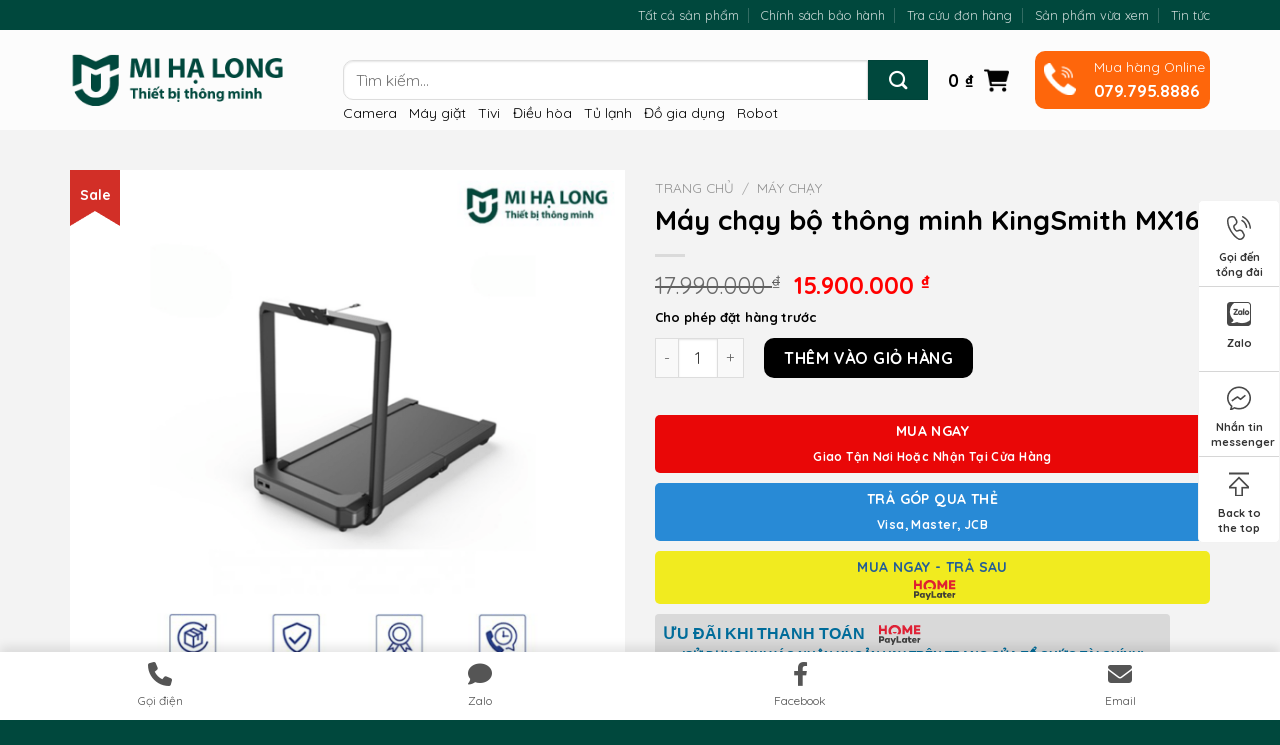

--- FILE ---
content_type: text/html; charset=UTF-8
request_url: https://mihalong.vn/san-pham/may-chay-bo-thong-minh-kingsmith-mx16/
body_size: 62864
content:
<!DOCTYPE html>
<html lang="vi" class="loading-site no-js">
<head>
	<meta charset="UTF-8" />
	<link rel="profile" href="http://gmpg.org/xfn/11" />
	<link rel="pingback" href="https://mihalong.vn/xmlrpc.php" />

	<script>(function(html){html.className = html.className.replace(/\bno-js\b/,'js')})(document.documentElement);</script>
<meta name='robots' content='index, follow, max-image-preview:large, max-snippet:-1, max-video-preview:-1' />
<meta name="viewport" content="width=device-width, initial-scale=1" />
	<!-- This site is optimized with the Yoast SEO plugin v22.1 - https://yoast.com/wordpress/plugins/seo/ -->
	<title>Máy chạy bộ thông minh KingSmith MX16 | XIAOMI HẠ LONG</title>
	<link rel="canonical" href="https://mihalong.vn/san-pham/may-chay-bo-thong-minh-kingsmith-mx16/" />
	<meta property="og:locale" content="vi_VN" />
	<meta property="og:type" content="article" />
	<meta property="og:title" content="Máy chạy bộ thông minh KingSmith MX16 | XIAOMI HẠ LONG" />
	<meta property="og:description" content="Máy Chạy Bộ Thông Minh KingSmith MX16 là dòng sản phẩm cao cấp mới ra mắt gần đây của nhà Kingsmith. Sở hữu tốc độ tối đa 16km/h, sức chịu tải lớn lên đến 136kg, khả năng gấp gọn thông minh, tiết kiệm diện tích, động cơ mạnh mẽ và nhiều tính năng ưu việt giúp [...]" />
	<meta property="og:url" content="https://mihalong.vn/san-pham/may-chay-bo-thong-minh-kingsmith-mx16/" />
	<meta property="og:site_name" content="XIAOMI HẠ LONG" />
	<meta property="article:modified_time" content="2026-01-18T10:31:19+00:00" />
	<meta property="og:image" content="https://mihalong.vn/wp-content/uploads/2023/10/71-Recovered-Recovered.png" />
	<meta property="og:image:width" content="800" />
	<meta property="og:image:height" content="800" />
	<meta property="og:image:type" content="image/png" />
	<meta name="twitter:card" content="summary_large_image" />
	<meta name="twitter:label1" content="Ước tính thời gian đọc" />
	<meta name="twitter:data1" content="6 phút" />
	<script type="application/ld+json" class="yoast-schema-graph">{"@context":"https://schema.org","@graph":[{"@type":"WebPage","@id":"https://mihalong.vn/san-pham/may-chay-bo-thong-minh-kingsmith-mx16/","url":"https://mihalong.vn/san-pham/may-chay-bo-thong-minh-kingsmith-mx16/","name":"Máy chạy bộ thông minh KingSmith MX16 | XIAOMI HẠ LONG","isPartOf":{"@id":"https://mihalong.vn/#website"},"primaryImageOfPage":{"@id":"https://mihalong.vn/san-pham/may-chay-bo-thong-minh-kingsmith-mx16/#primaryimage"},"image":{"@id":"https://mihalong.vn/san-pham/may-chay-bo-thong-minh-kingsmith-mx16/#primaryimage"},"thumbnailUrl":"https://mihalong.vn/wp-content/uploads/2023/10/71-Recovered-Recovered.png","datePublished":"2023-10-04T08:34:48+00:00","dateModified":"2026-01-18T10:31:19+00:00","breadcrumb":{"@id":"https://mihalong.vn/san-pham/may-chay-bo-thong-minh-kingsmith-mx16/#breadcrumb"},"inLanguage":"vi","potentialAction":[{"@type":"ReadAction","target":["https://mihalong.vn/san-pham/may-chay-bo-thong-minh-kingsmith-mx16/"]}]},{"@type":"ImageObject","inLanguage":"vi","@id":"https://mihalong.vn/san-pham/may-chay-bo-thong-minh-kingsmith-mx16/#primaryimage","url":"https://mihalong.vn/wp-content/uploads/2023/10/71-Recovered-Recovered.png","contentUrl":"https://mihalong.vn/wp-content/uploads/2023/10/71-Recovered-Recovered.png","width":800,"height":800},{"@type":"BreadcrumbList","@id":"https://mihalong.vn/san-pham/may-chay-bo-thong-minh-kingsmith-mx16/#breadcrumb","itemListElement":[{"@type":"ListItem","position":1,"name":"Trang chủ","item":"https://mihalong.vn/"},{"@type":"ListItem","position":2,"name":"Tất cả sản phẩm","item":"https://mihalong.vn/shop/"},{"@type":"ListItem","position":3,"name":"Máy chạy bộ thông minh KingSmith MX16"}]},{"@type":"WebSite","@id":"https://mihalong.vn/#website","url":"https://mihalong.vn/","name":"XIAOMI HẠ LONG","description":"Thiết bị thông minh","publisher":{"@id":"https://mihalong.vn/#/schema/person/176ad874112765e20b88bf1558e70533"},"potentialAction":[{"@type":"SearchAction","target":{"@type":"EntryPoint","urlTemplate":"https://mihalong.vn/?s={search_term_string}"},"query-input":"required name=search_term_string"}],"inLanguage":"vi"},{"@type":["Person","Organization"],"@id":"https://mihalong.vn/#/schema/person/176ad874112765e20b88bf1558e70533","name":"admin","image":{"@type":"ImageObject","inLanguage":"vi","@id":"https://mihalong.vn/#/schema/person/image/","url":"https://mihalong.vn/wp-content/uploads/2023/04/LOGOMIHANOI.png","contentUrl":"https://mihalong.vn/wp-content/uploads/2023/04/LOGOMIHANOI.png","width":560,"height":688,"caption":"admin"},"logo":{"@id":"https://mihalong.vn/#/schema/person/image/"},"sameAs":["https://mihalong.vn"]}]}</script>
	<!-- / Yoast SEO plugin. -->


<link rel='dns-prefetch' href='//stats.wp.com' />
<link rel='dns-prefetch' href='//cdn.jsdelivr.net' />
<link rel='dns-prefetch' href='//use.fontawesome.com' />
<link rel='dns-prefetch' href='//pc.baokim.vn' />
<link rel='dns-prefetch' href='//fonts.googleapis.com' />
<link href='https://fonts.gstatic.com' crossorigin rel='preconnect' />
<link rel='prefetch' href='https://mihalong.vn/wp-content/themes/flatsome/assets/js/chunk.countup.js?ver=3.16.8' />
<link rel='prefetch' href='https://mihalong.vn/wp-content/themes/flatsome/assets/js/chunk.sticky-sidebar.js?ver=3.16.8' />
<link rel='prefetch' href='https://mihalong.vn/wp-content/themes/flatsome/assets/js/chunk.tooltips.js?ver=3.16.8' />
<link rel='prefetch' href='https://mihalong.vn/wp-content/themes/flatsome/assets/js/chunk.vendors-popups.js?ver=3.16.8' />
<link rel='prefetch' href='https://mihalong.vn/wp-content/themes/flatsome/assets/js/chunk.vendors-slider.js?ver=3.16.8' />
<link rel="alternate" type="application/rss+xml" title="Dòng thông tin XIAOMI HẠ LONG &raquo;" href="https://mihalong.vn/feed/" />
<link rel="alternate" type="application/rss+xml" title="XIAOMI HẠ LONG &raquo; Dòng bình luận" href="https://mihalong.vn/comments/feed/" />
<link rel="alternate" type="application/rss+xml" title="XIAOMI HẠ LONG &raquo; Máy chạy bộ thông minh KingSmith MX16 Dòng bình luận" href="https://mihalong.vn/san-pham/may-chay-bo-thong-minh-kingsmith-mx16/feed/" />
<script type="text/javascript">
/* <![CDATA[ */
window._wpemojiSettings = {"baseUrl":"https:\/\/s.w.org\/images\/core\/emoji\/15.0.3\/72x72\/","ext":".png","svgUrl":"https:\/\/s.w.org\/images\/core\/emoji\/15.0.3\/svg\/","svgExt":".svg","source":{"concatemoji":"https:\/\/mihalong.vn\/wp-includes\/js\/wp-emoji-release.min.js?ver=6.5.2"}};
/*! This file is auto-generated */
!function(i,n){var o,s,e;function c(e){try{var t={supportTests:e,timestamp:(new Date).valueOf()};sessionStorage.setItem(o,JSON.stringify(t))}catch(e){}}function p(e,t,n){e.clearRect(0,0,e.canvas.width,e.canvas.height),e.fillText(t,0,0);var t=new Uint32Array(e.getImageData(0,0,e.canvas.width,e.canvas.height).data),r=(e.clearRect(0,0,e.canvas.width,e.canvas.height),e.fillText(n,0,0),new Uint32Array(e.getImageData(0,0,e.canvas.width,e.canvas.height).data));return t.every(function(e,t){return e===r[t]})}function u(e,t,n){switch(t){case"flag":return n(e,"\ud83c\udff3\ufe0f\u200d\u26a7\ufe0f","\ud83c\udff3\ufe0f\u200b\u26a7\ufe0f")?!1:!n(e,"\ud83c\uddfa\ud83c\uddf3","\ud83c\uddfa\u200b\ud83c\uddf3")&&!n(e,"\ud83c\udff4\udb40\udc67\udb40\udc62\udb40\udc65\udb40\udc6e\udb40\udc67\udb40\udc7f","\ud83c\udff4\u200b\udb40\udc67\u200b\udb40\udc62\u200b\udb40\udc65\u200b\udb40\udc6e\u200b\udb40\udc67\u200b\udb40\udc7f");case"emoji":return!n(e,"\ud83d\udc26\u200d\u2b1b","\ud83d\udc26\u200b\u2b1b")}return!1}function f(e,t,n){var r="undefined"!=typeof WorkerGlobalScope&&self instanceof WorkerGlobalScope?new OffscreenCanvas(300,150):i.createElement("canvas"),a=r.getContext("2d",{willReadFrequently:!0}),o=(a.textBaseline="top",a.font="600 32px Arial",{});return e.forEach(function(e){o[e]=t(a,e,n)}),o}function t(e){var t=i.createElement("script");t.src=e,t.defer=!0,i.head.appendChild(t)}"undefined"!=typeof Promise&&(o="wpEmojiSettingsSupports",s=["flag","emoji"],n.supports={everything:!0,everythingExceptFlag:!0},e=new Promise(function(e){i.addEventListener("DOMContentLoaded",e,{once:!0})}),new Promise(function(t){var n=function(){try{var e=JSON.parse(sessionStorage.getItem(o));if("object"==typeof e&&"number"==typeof e.timestamp&&(new Date).valueOf()<e.timestamp+604800&&"object"==typeof e.supportTests)return e.supportTests}catch(e){}return null}();if(!n){if("undefined"!=typeof Worker&&"undefined"!=typeof OffscreenCanvas&&"undefined"!=typeof URL&&URL.createObjectURL&&"undefined"!=typeof Blob)try{var e="postMessage("+f.toString()+"("+[JSON.stringify(s),u.toString(),p.toString()].join(",")+"));",r=new Blob([e],{type:"text/javascript"}),a=new Worker(URL.createObjectURL(r),{name:"wpTestEmojiSupports"});return void(a.onmessage=function(e){c(n=e.data),a.terminate(),t(n)})}catch(e){}c(n=f(s,u,p))}t(n)}).then(function(e){for(var t in e)n.supports[t]=e[t],n.supports.everything=n.supports.everything&&n.supports[t],"flag"!==t&&(n.supports.everythingExceptFlag=n.supports.everythingExceptFlag&&n.supports[t]);n.supports.everythingExceptFlag=n.supports.everythingExceptFlag&&!n.supports.flag,n.DOMReady=!1,n.readyCallback=function(){n.DOMReady=!0}}).then(function(){return e}).then(function(){var e;n.supports.everything||(n.readyCallback(),(e=n.source||{}).concatemoji?t(e.concatemoji):e.wpemoji&&e.twemoji&&(t(e.twemoji),t(e.wpemoji)))}))}((window,document),window._wpemojiSettings);
/* ]]> */
</script>
<style id="woo-sctr-frontend-countdown-style" type="text/css">.woo-sctr-shortcode-countdown-timer-wrap.woo-sctr-shortcode-countdown-timer-wrap-shortcode-salescountdowntimer .woo-sctr-countdown-timer-layout{font-size:15px;}.woo-sctr-shortcode-countdown-timer-wrap.woo-sctr-shortcode-countdown-timer-wrap-shortcode-salescountdowntimer .woo-sctr-countdown-timer-layout.woo-sctr-countdown-timer-layout-same-line{width:auto;}@media screen and (max-width:600px){.woo-sctr-shortcode-countdown-timer-wrap.woo-sctr-shortcode-countdown-timer-wrap-shortcode-salescountdowntimer .woo-sctr-countdown-timer-layout{font-size:12px;}}.woo-sctr-shortcode-countdown-timer-wrap.woo-sctr-shortcode-countdown-timer-wrap-shortcode-salescountdowntimer .woo-sctr-layout-1{background:transparent;color:#bc1f1f;}.woo-sctr-shortcode-countdown-timer-wrap.woo-sctr-shortcode-countdown-timer-wrap-shortcode-salescountdowntimer .woo-sctr-layout-1 .woo-sctr-countdown-timer-text-wrap{color:#bc1f1f;}.woo-sctr-shortcode-countdown-timer-wrap.woo-sctr-shortcode-countdown-timer-wrap-shortcode-salescountdowntimer .woo-sctr-layout-1{}.woo-sctr-shortcode-countdown-timer-wrap.woo-sctr-shortcode-countdown-timer-wrap-shortcode-salescountdowntimer .woo-sctr-layout-1.woo-sctr-countdown-timer-layout-same-line{background:#bc1f1f;}.woo-sctr-shortcode-countdown-timer-wrap.woo-sctr-shortcode-countdown-timer-wrap-shortcode-salescountdowntimer .woo-sctr-layout-1.woo-sctr-countdown-timer-layout-same-line .woo-sctr-countdown-timer-text-wrap{color:#ffffff;}.woo-sctr-shortcode-countdown-timer-wrap.woo-sctr-shortcode-countdown-timer-wrap-shortcode-salescountdowntimer .woo-sctr-layout-1.woo-sctr-countdown-timer-layout-same-line{}.woo-sctr-shortcode-countdown-timer-wrap.woo-sctr-shortcode-countdown-timer-wrap-shortcode-salescountdowntimer .woo-sctr-layout-1{padding:0px;}.woo-sctr-shortcode-countdown-timer-wrap.woo-sctr-shortcode-countdown-timer-wrap-shortcode-salescountdowntimer .woo-sctr-layout-1.woo-sctr-countdown-timer-layout-same-line{padding:0px;}@media screen and (max-width:600px){.woo-sctr-shortcode-countdown-timer-wrap.woo-sctr-shortcode-countdown-timer-wrap-shortcode-salescountdowntimer .woo-sctr-layout-1{padding:0px;}.woo-sctr-shortcode-countdown-timer-wrap.woo-sctr-shortcode-countdown-timer-wrap-shortcode-salescountdowntimer .woo-sctr-layout-1.woo-sctr-countdown-timer-layout-same-line{padding:0px;}}.woo-sctr-shortcode-countdown-timer-wrap.woo-sctr-shortcode-countdown-timer-wrap-shortcode-salescountdowntimer .woo-sctr-countdown-timer{grid-gap:10px;}.woo-sctr-shortcode-countdown-timer-wrap.woo-sctr-shortcode-countdown-timer-wrap-loop.woo-sctr-shortcode-countdown-timer-wrap-shortcode-salescountdowntimer .woo-sctr-countdown-timer{grid-gap: 7.5px;}.woo-sctr-shortcode-countdown-timer-wrap.woo-sctr-shortcode-countdown-timer-wrap-shortcode-salescountdowntimer .woo-sctr-countdown-timer-layout-same-line .woo-sctr-countdown-timer{grid-gap: 5.5px;}@media screen and (max-width:600px){.woo-sctr-shortcode-countdown-timer-wrap.woo-sctr-shortcode-countdown-timer-wrap-shortcode-salescountdowntimer .woo-sctr-countdown-timer{grid-gap: 8px;}}.woo-sctr-shortcode-countdown-timer-wrap.woo-sctr-shortcode-countdown-timer-wrap-shortcode-salescountdowntimer .woo-sctr-countdown-timer .woo-sctr-value-bar{transition: transform 1s ease;}.woo-sctr-shortcode-countdown-timer-wrap.woo-sctr-shortcode-countdown-timer-wrap-shortcode-salescountdowntimer .woo-sctr-countdown-timer-2 .woo-sctr-countdown-unit{grid-template-rows: 65% 35%;}.woo-sctr-shortcode-countdown-timer-wrap.woo-sctr-shortcode-countdown-timer-wrap-shortcode-salescountdowntimer .woo-sctr-countdown-timer-2 .woo-sctr-countdown-unit{border-radius:3px;height:70px;width:70px;}.woo-sctr-shortcode-countdown-timer-wrap.woo-sctr-shortcode-countdown-timer-wrap-shortcode-salescountdowntimer .woo-sctr-countdown-timer-2 .woo-sctr-countdown-value{color:#ffffff;background:#bc1f1f;font-size:15px;}.woo-sctr-shortcode-countdown-timer-wrap.woo-sctr-shortcode-countdown-timer-wrap-shortcode-salescountdowntimer .woo-sctr-countdown-timer-2 .woo-sctr-countdown-text{color:#ffffff;background:#bc1f1f;font-size:15px;}.woo-sctr-shortcode-countdown-timer-wrap.woo-sctr-shortcode-countdown-timer-wrap-loop.woo-sctr-shortcode-countdown-timer-wrap-shortcode-salescountdowntimer .woo-sctr-countdown-timer-2 .woo-sctr-countdown-unit{border-radius:2.25px;height:52.5px;width:52.5px;}.woo-sctr-shortcode-countdown-timer-wrap.woo-sctr-shortcode-countdown-timer-wrap-loop.woo-sctr-shortcode-countdown-timer-wrap-shortcode-salescountdowntimer .woo-sctr-countdown-timer-2 .woo-sctr-countdown-value{font-size:11.25px;}.woo-sctr-shortcode-countdown-timer-wrap.woo-sctr-shortcode-countdown-timer-wrap-loop.woo-sctr-shortcode-countdown-timer-wrap-shortcode-salescountdowntimer .woo-sctr-countdown-timer-2 .woo-sctr-countdown-text{font-size:11.25px;}.woo-sctr-shortcode-countdown-timer-wrap.woo-sctr-shortcode-countdown-timer-wrap-shortcode-salescountdowntimer .woo-sctr-countdown-timer-layout-same-line .woo-sctr-countdown-timer-2 .woo-sctr-countdown-unit{border-radius:1.65px;height:38.5px;width:38.5px;}.woo-sctr-shortcode-countdown-timer-wrap.woo-sctr-shortcode-countdown-timer-wrap-shortcode-salescountdowntimer .woo-sctr-countdown-timer-layout-same-line .woo-sctr-countdown-timer-2 .woo-sctr-countdown-value{font-size:8.25px;}.woo-sctr-shortcode-countdown-timer-wrap.woo-sctr-shortcode-countdown-timer-wrap-shortcode-salescountdowntimer .woo-sctr-countdown-timer-layout-same-line .woo-sctr-countdown-timer-2 .woo-sctr-countdown-text{font-size:8.25px;}@media screen and (max-width:600px){.woo-sctr-shortcode-countdown-timer-wrap.woo-sctr-shortcode-countdown-timer-wrap-shortcode-salescountdowntimer .woo-sctr-countdown-timer-2 .woo-sctr-countdown-unit{border-radius:2.4px;height:56px;width:56px;}.woo-sctr-shortcode-countdown-timer-wrap.woo-sctr-shortcode-countdown-timer-wrap-shortcode-salescountdowntimer .woo-sctr-countdown-timer-2 .woo-sctr-countdown-value{font-size:12px;}.woo-sctr-shortcode-countdown-timer-wrap.woo-sctr-shortcode-countdown-timer-wrap-shortcode-salescountdowntimer .woo-sctr-countdown-timer-2 .woo-sctr-countdown-text{font-size:12px;}}.woo-sctr-shortcode-countdown-timer-wrap.woo-sctr-shortcode-countdown-timer-wrap-shortcode-salescountdowntimer .woo-sctr-countdown-timer-3 .woo-sctr-countdown-value{color:#212121;font-size:30px;}.woo-sctr-shortcode-countdown-timer-wrap.woo-sctr-shortcode-countdown-timer-wrap-shortcode-salescountdowntimer .woo-sctr-countdown-timer-3 .woo-sctr-countdown-text{color:#666666;font-size:14px;}.woo-sctr-shortcode-countdown-timer-wrap.woo-sctr-shortcode-countdown-timer-wrap-loop.woo-sctr-shortcode-countdown-timer-wrap-shortcode-salescountdowntimer .woo-sctr-countdown-timer-3 .woo-sctr-countdown-value{font-size:22.5px;}.woo-sctr-shortcode-countdown-timer-wrap.woo-sctr-shortcode-countdown-timer-wrap-loop.woo-sctr-shortcode-countdown-timer-wrap-shortcode-salescountdowntimer .woo-sctr-countdown-timer-3 .woo-sctr-countdown-text{font-size:10.5px;}.woo-sctr-shortcode-countdown-timer-wrap.woo-sctr-shortcode-countdown-timer-wrap-shortcode-salescountdowntimer .woo-sctr-countdown-timer-layout-same-line .woo-sctr-countdown-timer-3 .woo-sctr-countdown-value{font-size:16.5px;}.woo-sctr-shortcode-countdown-timer-wrap.woo-sctr-shortcode-countdown-timer-wrap-shortcode-salescountdowntimer .woo-sctr-countdown-timer-layout-same-line .woo-sctr-countdown-timer-3 .woo-sctr-countdown-text{font-size:7.7px;}@media screen and (max-width:600px){.woo-sctr-shortcode-countdown-timer-wrap.woo-sctr-shortcode-countdown-timer-wrap-shortcode-salescountdowntimer .woo-sctr-countdown-timer-3 .woo-sctr-countdown-value{font-size:24px;}.woo-sctr-shortcode-countdown-timer-wrap.woo-sctr-shortcode-countdown-timer-wrap-shortcode-salescountdowntimer .woo-sctr-countdown-timer-3 .woo-sctr-countdown-text{font-size:11.2px;}}.woo-sctr-shortcode-countdown-timer-wrap.woo-sctr-shortcode-countdown-timer-wrap-shortcode-salescountdowntimer .woo-sctr-countdown-timer-4 .woo-sctr-countdown-value-circle-container{background:#ececec;color:#212121;font-size:30px;}.woo-sctr-shortcode-countdown-timer-wrap.woo-sctr-shortcode-countdown-timer-wrap-shortcode-salescountdowntimer .woo-sctr-countdown-timer-4 .woo-sctr-countdown-value-circle-container.woo-sctr-over50 .woo-sctr-first50-bar{background-color:#cccccc;}.woo-sctr-shortcode-countdown-timer-wrap.woo-sctr-shortcode-countdown-timer-wrap-shortcode-salescountdowntimer .woo-sctr-countdown-timer-4 .woo-sctr-countdown-value-circle-container .woo-sctr-value-bar{border-color:#cccccc;border-width:3px;}.woo-sctr-shortcode-countdown-timer-wrap.woo-sctr-shortcode-countdown-timer-wrap-shortcode-salescountdowntimer .woo-sctr-countdown-timer-4 .woo-sctr-countdown-value-circle-container:after{background:#ffffff;}.woo-sctr-shortcode-countdown-timer-wrap.woo-sctr-shortcode-countdown-timer-wrap-shortcode-salescountdowntimer .woo-sctr-countdown-timer-4 .woo-sctr-countdown-text{color:#212121;font-size:14px;}.woo-sctr-shortcode-countdown-timer-wrap.woo-sctr-shortcode-countdown-timer-wrap-shortcode-salescountdowntimer  .woo-sctr-countdown-timer-4 .woo-sctr-countdown-value-circle-container {width:70px;height:70px;}.woo-sctr-shortcode-countdown-timer-wrap.woo-sctr-shortcode-countdown-timer-wrap-shortcode-salescountdowntimer  .woo-sctr-countdown-timer-4 .woo-sctr-countdown-value-circle-container:not(.woo-sctr-over50) .woo-sctr-left-half-clipper,.woo-sctr-shortcode-countdown-timer-wrap.woo-sctr-shortcode-countdown-timer-wrap-shortcode-salescountdowntimer .woo-sctr-countdown-timer-4 .woo-sctr-over50 .woo-sctr-first50-bar {clip: rect(0,70px,70px,35px);}.woo-sctr-shortcode-countdown-timer-wrap.woo-sctr-shortcode-countdown-timer-wrap-shortcode-salescountdowntimer .woo-sctr-countdown-timer-4 .woo-sctr-value-bar {clip: rect(0,35px,70px,0);}.woo-sctr-shortcode-countdown-timer-wrap.woo-sctr-shortcode-countdown-timer-wrap-shortcode-salescountdowntimer  .woo-sctr-countdown-timer-4 .woo-sctr-countdown-value-circle-container:after {width:64px;height:64px;top:3px;left:3px;}.woo-sctr-shortcode-countdown-timer-wrap.woo-sctr-shortcode-countdown-timer-wrap-loop.woo-sctr-shortcode-countdown-timer-wrap-shortcode-salescountdowntimer .woo-sctr-countdown-timer-4 .woo-sctr-countdown-value-circle-container{font-size:22.5px;}.woo-sctr-shortcode-countdown-timer-wrap.woo-sctr-shortcode-countdown-timer-wrap-loop.woo-sctr-shortcode-countdown-timer-wrap-shortcode-salescountdowntimer .woo-sctr-countdown-timer-4 .woo-sctr-countdown-value-circle-container .woo-sctr-value-bar{border-width:2.25px;}.woo-sctr-shortcode-countdown-timer-wrap.woo-sctr-shortcode-countdown-timer-wrap-loop.woo-sctr-shortcode-countdown-timer-wrap-shortcode-salescountdowntimer .woo-sctr-countdown-timer-4 .woo-sctr-countdown-text{font-size:10.5px;}.woo-sctr-shortcode-countdown-timer-wrap.woo-sctr-shortcode-countdown-timer-wrap-loop.woo-sctr-shortcode-countdown-timer-wrap-shortcode-salescountdowntimer .woo-sctr-countdown-timer-4 .woo-sctr-countdown-value-circle-container {width:52.5px;height:52.5px;}.woo-sctr-shortcode-countdown-timer-wrap.woo-sctr-shortcode-countdown-timer-wrap-loop.woo-sctr-shortcode-countdown-timer-wrap-shortcode-salescountdowntimer  .woo-sctr-countdown-timer-4 .woo-sctr-countdown-value-circle-container:not(.woo-sctr-over50) .woo-sctr-left-half-clipper ,.woo-sctr-shortcode-countdown-timer-wrap.woo-sctr-shortcode-countdown-timer-wrap-loop.woo-sctr-shortcode-countdown-timer-wrap-shortcode-salescountdowntimer  .woo-sctr-countdown-timer-4 .woo-sctr-over50 .woo-sctr-first50-bar {clip: rect(0,52.5px,52.5px,26.25px) ;}.woo-sctr-shortcode-countdown-timer-wrap.woo-sctr-shortcode-countdown-timer-wrap-loop.woo-sctr-shortcode-countdown-timer-wrap-shortcode-salescountdowntimer .woo-sctr-countdown-timer-4 .woo-sctr-value-bar {clip: rect(0,26.25px,52.5px,0);}.woo-sctr-shortcode-countdown-timer-wrap.woo-sctr-shortcode-countdown-timer-wrap-loop.woo-sctr-shortcode-countdown-timer-wrap-shortcode-salescountdowntimer  .woo-sctr-countdown-timer-4 .woo-sctr-countdown-value-circle-container:after {width:48px;height:48px;top:2.25px;left:2.25px;}.woo-sctr-shortcode-countdown-timer-wrap.woo-sctr-shortcode-countdown-timer-wrap-shortcode-salescountdowntimer  .woo-sctr-countdown-timer-layout-same-line .woo-sctr-countdown-timer-4 .woo-sctr-countdown-value-circle-container{font-size:16.5px;}.woo-sctr-shortcode-countdown-timer-wrap.woo-sctr-shortcode-countdown-timer-wrap-shortcode-salescountdowntimer  .woo-sctr-countdown-timer-layout-same-line .woo-sctr-countdown-timer-4 .woo-sctr-countdown-value-circle-container .woo-sctr-value-bar{border-width:1.65px;}.woo-sctr-shortcode-countdown-timer-wrap.woo-sctr-shortcode-countdown-timer-wrap-shortcode-salescountdowntimer  .woo-sctr-countdown-timer-layout-same-line .woo-sctr-countdown-timer-4 .woo-sctr-countdown-text{font-size:7.7px;}.woo-sctr-shortcode-countdown-timer-wrap.woo-sctr-shortcode-countdown-timer-wrap-shortcode-salescountdowntimer  .woo-sctr-countdown-timer-layout-same-line .woo-sctr-countdown-timer-4 .woo-sctr-countdown-value-circle-container {width:38.5px;height:38.5px;}.woo-sctr-shortcode-countdown-timer-wrap.woo-sctr-shortcode-countdown-timer-wrap-shortcode-salescountdowntimer   .woo-sctr-countdown-timer-layout-same-line .woo-sctr-countdown-timer-4 .woo-sctr-countdown-value-circle-container:not(.woo-sctr-over50) .woo-sctr-left-half-clipper ,.woo-sctr-shortcode-countdown-timer-wrap.woo-sctr-shortcode-countdown-timer-wrap-shortcode-salescountdowntimer  .woo-sctr-countdown-timer-layout-same-line  .woo-sctr-countdown-timer-4 .woo-sctr-over50 .woo-sctr-first50-bar {clip: rect(0,38.5px,38.5px,19.25px);}.woo-sctr-shortcode-countdown-timer-wrap.woo-sctr-shortcode-countdown-timer-wrap-shortcode-salescountdowntimer  .woo-sctr-countdown-timer-layout-same-line .woo-sctr-countdown-timer-4 .woo-sctr-value-bar {clip: rect(0,19.25px,38.5px,0);}.woo-sctr-shortcode-countdown-timer-wrap.woo-sctr-shortcode-countdown-timer-wrap-shortcode-salescountdowntimer  .woo-sctr-countdown-timer-layout-same-line .woo-sctr-countdown-timer-4 .woo-sctr-countdown-value-circle-container:after {width:35.2px;height:35.2px;top:1.65px;left:1.65px;}@media screen and (max-width:600px){.woo-sctr-shortcode-countdown-timer-wrap.woo-sctr-shortcode-countdown-timer-wrap-shortcode-salescountdowntimer .woo-sctr-countdown-timer-4 .woo-sctr-countdown-value-circle-container {font-size:24px;}.woo-sctr-shortcode-countdown-timer-wrap.woo-sctr-shortcode-countdown-timer-wrap-shortcode-salescountdowntimer .woo-sctr-countdown-timer-4 .woo-sctr-countdown-value-circle-container .woo-sctr-value-bar{border-width:2.4px;}.woo-sctr-shortcode-countdown-timer-wrap.woo-sctr-shortcode-countdown-timer-wrap-shortcode-salescountdowntimer .woo-sctr-countdown-timer-4 .woo-sctr-countdown-text{font-size:11.2px;}.woo-sctr-shortcode-countdown-timer-wrap.woo-sctr-shortcode-countdown-timer-wrap-shortcode-salescountdowntimer .woo-sctr-countdown-timer-4 .woo-sctr-countdown-value-circle-container {width:56px;height:56px;}.woo-sctr-shortcode-countdown-timer-wrap.woo-sctr-shortcode-countdown-timer-wrap-shortcode-salescountdowntimer  .woo-sctr-countdown-timer-4 .woo-sctr-countdown-value-circle-container:not(.woo-sctr-over50) .woo-sctr-left-half-clipper ,.woo-sctr-shortcode-countdown-timer-wrap.woo-sctr-shortcode-countdown-timer-wrap-shortcode-salescountdowntimer  .woo-sctr-countdown-timer-4 .woo-sctr-over50 .woo-sctr-first50-bar {clip: rect(0,56px,56px,28px)}.woo-sctr-shortcode-countdown-timer-wrap.woo-sctr-shortcode-countdown-timer-wrap-shortcode-salescountdowntimer .woo-sctr-countdown-timer-4 .woo-sctr-value-bar {clip: rect(0,28px,56px,0);}.woo-sctr-shortcode-countdown-timer-wrap.woo-sctr-shortcode-countdown-timer-wrap-shortcode-salescountdowntimer  .woo-sctr-countdown-timer-4 .woo-sctr-countdown-value-circle-container:after {width:51.2px;height:51.2px;top:2.4px;left:2.4px;}}.woo-sctr-shortcode-countdown-timer-wrap.woo-sctr-shortcode-countdown-timer-wrap-shortcode-salescountdowntimer .woo-sctr-countdown-timer-5 .woo-sctr-countdown-circle-container {width:90px;height:90px;}.woo-sctr-shortcode-countdown-timer-wrap.woo-sctr-shortcode-countdown-timer-wrap-shortcode-salescountdowntimer .woo-sctr-countdown-timer-5  .woo-sctr-countdown-circle{border-width:4px;}.woo-sctr-shortcode-countdown-timer-wrap.woo-sctr-shortcode-countdown-timer-wrap-shortcode-salescountdowntimer .woo-sctr-countdown-timer-5 .woo-sctr-countdown-circle .woo-sctr-countdown-value{color:#212121;font-size:30px;}.woo-sctr-shortcode-countdown-timer-wrap.woo-sctr-shortcode-countdown-timer-wrap-shortcode-salescountdowntimer .woo-sctr-countdown-timer-5 .woo-sctr-countdown-text{color:#212121;font-size:14px;}.woo-sctr-shortcode-countdown-timer-wrap.woo-sctr-shortcode-countdown-timer-wrap-shortcode-salescountdowntimer .woo-sctr-countdown-timer-5 .woo-sctr-countdown-circle-container:not(.woo-sctr-over50) .woo-sctr-left-half-clipper{clip: rect(0,90px,90px,45px)}.woo-sctr-shortcode-countdown-timer-wrap.woo-sctr-shortcode-countdown-timer-wrap-shortcode-salescountdowntimer .woo-sctr-countdown-timer-5  .woo-sctr-value-bar {clip: rect(0,45px,90px,0);border-width:4px;}.woo-sctr-shortcode-countdown-timer-wrap.woo-sctr-shortcode-countdown-timer-wrap-shortcode-salescountdowntimer .woo-sctr-countdown-timer-5 .woo-sctr-over50 .woo-sctr-first50-bar{clip: rect(0,90px,90px,45px);border-width:4px;}.woo-sctr-shortcode-countdown-timer-wrap.woo-sctr-shortcode-countdown-timer-wrap-shortcode-salescountdowntimer .woo-sctr-countdown-timer-5 .woo-sctr-countdown-date .woo-sctr-countdown-circle{border-color:#ececec;}.woo-sctr-shortcode-countdown-timer-wrap.woo-sctr-shortcode-countdown-timer-wrap-shortcode-salescountdowntimer .woo-sctr-countdown-timer-5 .woo-sctr-countdown-date .woo-sctr-value-bar,.woo-sctr-shortcode-countdown-timer-wrap.woo-sctr-shortcode-countdown-timer-wrap-shortcode-salescountdowntimer .woo-sctr-countdown-timer-5 .woo-sctr-countdown-date.woo-sctr-over50 .woo-sctr-first50-bar{border-color:#cccccc;}.woo-sctr-shortcode-countdown-timer-wrap.woo-sctr-shortcode-countdown-timer-wrap-shortcode-salescountdowntimer .woo-sctr-countdown-timer-5 .woo-sctr-countdown-hour .woo-sctr-countdown-circle{border-color:#ececec;}.woo-sctr-shortcode-countdown-timer-wrap.woo-sctr-shortcode-countdown-timer-wrap-shortcode-salescountdowntimer .woo-sctr-countdown-timer-5 .woo-sctr-countdown-hour .woo-sctr-value-bar,.woo-sctr-shortcode-countdown-timer-wrap.woo-sctr-shortcode-countdown-timer-wrap-shortcode-salescountdowntimer .woo-sctr-countdown-timer-5 .woo-sctr-countdown-hour.woo-sctr-over50 .woo-sctr-first50-bar{border-color:#cccccc;}.woo-sctr-shortcode-countdown-timer-wrap.woo-sctr-shortcode-countdown-timer-wrap-shortcode-salescountdowntimer .woo-sctr-countdown-timer-5 .woo-sctr-countdown-minute .woo-sctr-countdown-circle{border-color:#ececec;}.woo-sctr-shortcode-countdown-timer-wrap.woo-sctr-shortcode-countdown-timer-wrap-shortcode-salescountdowntimer .woo-sctr-countdown-timer-5 .woo-sctr-countdown-minute .woo-sctr-value-bar,.woo-sctr-shortcode-countdown-timer-wrap.woo-sctr-shortcode-countdown-timer-wrap-shortcode-salescountdowntimer .woo-sctr-countdown-timer-5 .woo-sctr-countdown-minute.woo-sctr-over50 .woo-sctr-first50-bar{border-color:#cccccc;}.woo-sctr-shortcode-countdown-timer-wrap.woo-sctr-shortcode-countdown-timer-wrap-shortcode-salescountdowntimer .woo-sctr-countdown-timer-5 .woo-sctr-countdown-second .woo-sctr-countdown-circle{border-color:#ececec;}.woo-sctr-shortcode-countdown-timer-wrap.woo-sctr-shortcode-countdown-timer-wrap-shortcode-salescountdowntimer .woo-sctr-countdown-timer-5 .woo-sctr-countdown-second .woo-sctr-value-bar,.woo-sctr-shortcode-countdown-timer-wrap.woo-sctr-shortcode-countdown-timer-wrap-shortcode-salescountdowntimer .woo-sctr-countdown-timer-5 .woo-sctr-countdown-second.woo-sctr-over50 .woo-sctr-first50-bar{border-color:#cccccc;}.woo-sctr-shortcode-countdown-timer-wrap.woo-sctr-shortcode-countdown-timer-wrap-loop.woo-sctr-shortcode-countdown-timer-wrap-shortcode-salescountdowntimer .woo-sctr-countdown-timer-5 .woo-sctr-countdown-circle-container {width:67.5px;height:67.5px;}.woo-sctr-shortcode-countdown-timer-wrap.woo-sctr-shortcode-countdown-timer-wrap-loop.woo-sctr-shortcode-countdown-timer-wrap-shortcode-salescountdowntimer .woo-sctr-countdown-timer-5  .woo-sctr-countdown-circle{border-width:3px;}.woo-sctr-shortcode-countdown-timer-wrap.woo-sctr-shortcode-countdown-timer-wrap-loop.woo-sctr-shortcode-countdown-timer-wrap-shortcode-salescountdowntimer .woo-sctr-countdown-timer-5 .woo-sctr-countdown-value{font-size:22.5px;}.woo-sctr-shortcode-countdown-timer-wrap.woo-sctr-shortcode-countdown-timer-wrap-loop.woo-sctr-shortcode-countdown-timer-wrap-shortcode-salescountdowntimer .woo-sctr-countdown-timer-5 .woo-sctr-countdown-text{font-size:10.5px;}.woo-sctr-shortcode-countdown-timer-wrap.woo-sctr-shortcode-countdown-timer-wrap-loop.woo-sctr-shortcode-countdown-timer-wrap-shortcode-salescountdowntimer .woo-sctr-countdown-timer-5 .woo-sctr-countdown-circle-container:not(.woo-sctr-over50) .woo-sctr-left-half-clipper{clip: rect(0,67.5px,67.5px,33.75px)}.woo-sctr-shortcode-countdown-timer-wrap.woo-sctr-shortcode-countdown-timer-wrap-loop.woo-sctr-shortcode-countdown-timer-wrap-shortcode-salescountdowntimer .woo-sctr-countdown-timer-5  .woo-sctr-value-bar {clip: rect(0,33.75px,67.5px,0);border-width:3px;}.woo-sctr-shortcode-countdown-timer-wrap.woo-sctr-shortcode-countdown-timer-wrap-loop.woo-sctr-shortcode-countdown-timer-wrap-shortcode-salescountdowntimer .woo-sctr-countdown-timer-5 .woo-sctr-over50 .woo-sctr-first50-bar {clip: rect(0,67.5px,67.5px,33.75px);border-width:3px;}.woo-sctr-shortcode-countdown-timer-wrap.woo-sctr-shortcode-countdown-timer-wrap-shortcode-salescountdowntimer .woo-sctr-countdown-timer-layout-same-line .woo-sctr-countdown-timer-5 .woo-sctr-countdown-circle-container{width:49.5px;height:49.5px;}.woo-sctr-shortcode-countdown-timer-wrap.woo-sctr-shortcode-countdown-timer-wrap-shortcode-salescountdowntimer .woo-sctr-countdown-timer-layout-same-line .woo-sctr-countdown-timer-5  .woo-sctr-countdown-circle{border-width:2.2px;}.woo-sctr-shortcode-countdown-timer-wrap.woo-sctr-shortcode-countdown-timer-wrap-shortcode-salescountdowntimer .woo-sctr-countdown-timer-layout-same-line .woo-sctr-countdown-timer-5 .woo-sctr-countdown-value{font-size:16.5px;}.woo-sctr-shortcode-countdown-timer-wrap.woo-sctr-shortcode-countdown-timer-wrap-shortcode-salescountdowntimer .woo-sctr-countdown-timer-layout-same-line .woo-sctr-countdown-timer-5 .woo-sctr-countdown-text{font-size:7.7px;}.woo-sctr-shortcode-countdown-timer-wrap.woo-sctr-shortcode-countdown-timer-wrap-shortcode-salescountdowntimer .woo-sctr-countdown-timer-layout-same-line .woo-sctr-countdown-timer-5 .woo-sctr-countdown-circle-container:not(.woo-sctr-over50) .woo-sctr-left-half-clipper{clip: rect(0,49.5px,49.5px,24.75px)}.woo-sctr-shortcode-countdown-timer-wrap.woo-sctr-shortcode-countdown-timer-wrap-shortcode-salescountdowntimer .woo-sctr-countdown-timer-layout-same-line .woo-sctr-countdown-timer-5  .woo-sctr-value-bar {clip: rect(0,24.75px,49.5px,0);border-width:2.2px;}.woo-sctr-shortcode-countdown-timer-wrap.woo-sctr-shortcode-countdown-timer-wrap-shortcode-salescountdowntimer .woo-sctr-countdown-timer-layout-same-line .woo-sctr-countdown-timer-5 .woo-sctr-over50 .woo-sctr-first50-bar {clip: rect(0,49.5px,49.5px,24.75px);border-width:2.2px;}@media screen and (max-width:600px){.woo-sctr-shortcode-countdown-timer-wrap.woo-sctr-shortcode-countdown-timer-wrap-shortcode-salescountdowntimer .woo-sctr-countdown-timer-5 .woo-sctr-countdown-circle-container {width:72px;height:72px;}.woo-sctr-shortcode-countdown-timer-wrap.woo-sctr-shortcode-countdown-timer-wrap-shortcode-salescountdowntimer .woo-sctr-countdown-timer-5  .woo-sctr-countdown-circle{border-width:3.2px;}.woo-sctr-shortcode-countdown-timer-wrap.woo-sctr-shortcode-countdown-timer-wrap-shortcode-salescountdowntimer .woo-sctr-countdown-timer-5 .woo-sctr-countdown-circle .woo-sctr-countdown-value{font-size:24px;}.woo-sctr-shortcode-countdown-timer-wrap.woo-sctr-shortcode-countdown-timer-wrap-shortcode-salescountdowntimer .woo-sctr-countdown-timer-5 .woo-sctr-countdown-circle .woo-sctr-countdown-text{font-size:11.2px;}.woo-sctr-shortcode-countdown-timer-wrap.woo-sctr-shortcode-countdown-timer-wrap-shortcode-salescountdowntimer .woo-sctr-countdown-timer-5 .woo-sctr-countdown-circle-container:not(.woo-sctr-over50) .woo-sctr-left-half-clipper{clip: rect(0,72px,72px,36px)}.woo-sctr-shortcode-countdown-timer-wrap.woo-sctr-shortcode-countdown-timer-wrap-shortcode-salescountdowntimer .woo-sctr-countdown-timer-5  .woo-sctr-value-bar {clip: rect(0,36px,72px,0);border-width:3.2px;}.woo-sctr-shortcode-countdown-timer-wrap.woo-sctr-shortcode-countdown-timer-wrap-shortcode-salescountdowntimer .woo-sctr-countdown-timer-5 .woo-sctr-over50 .woo-sctr-first50-bar {clip: rect(0,72px,72px,36px);border-width:3.2px;}}.woo-sctr-shortcode-countdown-timer-wrap.woo-sctr-shortcode-countdown-timer-wrap-shortcode-salescountdowntimer  .woo-sctr-countdown-timer-6 .woo-sctr-countdown-unit-two-vertical-wrap{grid-gap:4px;}.woo-sctr-shortcode-countdown-timer-wrap.woo-sctr-shortcode-countdown-timer-wrap-shortcode-salescountdowntimer  .woo-sctr-countdown-timer-6 .woo-sctr-countdown-two-vertical-wrap{width:48px;height:40px;border-radius:10px;}.woo-sctr-shortcode-countdown-timer-wrap.woo-sctr-shortcode-countdown-timer-wrap-shortcode-salescountdowntimer .woo-sctr-countdown-timer-6 .woo-sctr-countdown-two-vertical-wrap{box-shadow: 0 3px 4px 0 rgba(0,0,0, 0.15), inset 2px 4px 0 0 rgba(255,255, 255, 0.08);}.woo-sctr-shortcode-countdown-timer-wrap.woo-sctr-shortcode-countdown-timer-wrap-shortcode-salescountdowntimer  .woo-sctr-countdown-timer-6 .woo-sctr-countdown-two-vertical-wrap  span{font-size:30px;}.woo-sctr-shortcode-countdown-timer-wrap.woo-sctr-shortcode-countdown-timer-wrap-shortcode-salescountdowntimer  .woo-sctr-countdown-timer-6  .woo-sctr-countdown-two-vertical-top{color:#cccccc;background:#1f1e1e;}.woo-sctr-shortcode-countdown-timer-wrap.woo-sctr-shortcode-countdown-timer-wrap-shortcode-salescountdowntimer  .woo-sctr-countdown-timer-6   .woo-sctr-countdown-two-vertical-bottom{color:#ffffff;background:#383636;}.woo-sctr-shortcode-countdown-timer-wrap.woo-sctr-shortcode-countdown-timer-wrap-shortcode-salescountdowntimer .woo-sctr-countdown-timer-6  .woo-sctr-countdown-two-vertical-top.woo-sctr-countdown-two-vertical-top-cut-default{border-bottom: 1px solid #000000;}.woo-sctr-shortcode-countdown-timer-wrap.woo-sctr-shortcode-countdown-timer-wrap-shortcode-salescountdowntimer  .woo-sctr-countdown-timer-6  .woo-sctr-countdown-text{font-size:14px;}.woo-sctr-shortcode-countdown-timer-wrap.woo-sctr-shortcode-countdown-timer-wrap-loop.woo-sctr-shortcode-countdown-timer-wrap-shortcode-salescountdowntimer  .woo-sctr-countdown-timer-6 .woo-sctr-countdown-unit-two-vertical-wrap{grid-gap:3px;}.woo-sctr-shortcode-countdown-timer-wrap.woo-sctr-shortcode-countdown-timer-wrap-loop.woo-sctr-shortcode-countdown-timer-wrap-shortcode-salescountdowntimer  .woo-sctr-countdown-timer-6 .woo-sctr-countdown-two-vertical-wrap{width:36px;height:30px;border-radius:7.5px;}.woo-sctr-shortcode-countdown-timer-wrap.woo-sctr-shortcode-countdown-timer-wrap-loop.woo-sctr-shortcode-countdown-timer-wrap-shortcode-salescountdowntimer  .woo-sctr-countdown-timer-6 .woo-sctr-countdown-two-vertical-wrap  span{font-size:22.5px;}.woo-sctr-shortcode-countdown-timer-wrap.woo-sctr-shortcode-countdown-timer-wrap-loop.woo-sctr-shortcode-countdown-timer-wrap-shortcode-salescountdowntimer  .woo-sctr-countdown-timer-6  .woo-sctr-countdown-text{font-size:10.5px;}.woo-sctr-shortcode-countdown-timer-wrap.woo-sctr-shortcode-countdown-timer-wrap-shortcode-salescountdowntimer .woo-sctr-countdown-timer-layout-same-line  .woo-sctr-countdown-timer-6 .woo-sctr-countdown-unit-two-vertical-wrap{grid-gap:2.2px;}.woo-sctr-shortcode-countdown-timer-wrap.woo-sctr-shortcode-countdown-timer-wrap-shortcode-salescountdowntimer .woo-sctr-countdown-timer-layout-same-line .woo-sctr-countdown-timer-6 .woo-sctr-countdown-two-vertical-wrap{width:26.4px;height:22px;border-radius:5.5px;}.woo-sctr-shortcode-countdown-timer-wrap.woo-sctr-shortcode-countdown-timer-wrap-shortcode-salescountdowntimer .woo-sctr-countdown-timer-layout-same-line .woo-sctr-countdown-timer-6 .woo-sctr-countdown-two-vertical-wrap  span{font-size:16.5px;}.woo-sctr-shortcode-countdown-timer-wrap.woo-sctr-shortcode-countdown-timer-wrap-shortcode-salescountdowntimer .woo-sctr-countdown-timer-layout-same-line .woo-sctr-countdown-timer-6  .woo-sctr-countdown-text{font-size:7.7px;}@media screen and (max-width:600px){.woo-sctr-shortcode-countdown-timer-wrap.woo-sctr-shortcode-countdown-timer-wrap-shortcode-salescountdowntimer  .woo-sctr-countdown-timer-6 .woo-sctr-countdown-unit-two-vertical-wrap{grid-gap:3.2px;}.woo-sctr-shortcode-countdown-timer-wrap.woo-sctr-shortcode-countdown-timer-wrap-shortcode-salescountdowntimer  .woo-sctr-countdown-timer-6 .woo-sctr-countdown-two-vertical-wrap{width:38.4px;height:32px;border-radius:8px;}.woo-sctr-shortcode-countdown-timer-wrap.woo-sctr-shortcode-countdown-timer-wrap-shortcode-salescountdowntimer  .woo-sctr-countdown-timer-6 .woo-sctr-countdown-two-vertical-wrap  span{font-size:24px;}.woo-sctr-shortcode-countdown-timer-wrap.woo-sctr-shortcode-countdown-timer-wrap-shortcode-salescountdowntimer  .woo-sctr-countdown-timer-6  .woo-sctr-countdown-text{font-size:11.2px;}}.woo-sctr-shortcode-countdown-timer-wrap.woo-sctr-shortcode-countdown-timer-wrap-shortcode-salescountdowntimer .woo-sctr-countdown-timer-7 .woo-sctr-countdown-unit-two-vertical-wrap{grid-gap:5px;}.woo-sctr-shortcode-countdown-timer-wrap.woo-sctr-shortcode-countdown-timer-wrap-shortcode-salescountdowntimer .woo-sctr-countdown-timer-7 .woo-sctr-countdown-two-vertical-wrap{width:50px;height:75px;border-radius:8px;}.woo-sctr-shortcode-countdown-timer-wrap.woo-sctr-shortcode-countdown-timer-wrap-shortcode-salescountdowntimer .woo-sctr-countdown-timer-7 .woo-sctr-countdown-two-vertical-wrap{box-shadow: 0 3px 4px 0 rgba(0,0,0, 0.15), inset 2px 4px 0 0 rgba(255,255, 255, 0.08) ;}.woo-sctr-shortcode-countdown-timer-wrap.woo-sctr-shortcode-countdown-timer-wrap-shortcode-salescountdowntimer .woo-sctr-countdown-timer-7 .woo-sctr-countdown-two-vertical-wrap span{font-size:50px;}.woo-sctr-shortcode-countdown-timer-wrap.woo-sctr-shortcode-countdown-timer-wrap-shortcode-salescountdowntimer .woo-sctr-countdown-timer-7  .woo-sctr-countdown-two-vertical-top{color:#cccccc;background:#1f1e1e;}.woo-sctr-shortcode-countdown-timer-wrap.woo-sctr-shortcode-countdown-timer-wrap-shortcode-salescountdowntimer .woo-sctr-countdown-timer-7  .woo-sctr-countdown-two-vertical-bottom{color:#ffffff;background:#383636;}.woo-sctr-shortcode-countdown-timer-wrap.woo-sctr-shortcode-countdown-timer-wrap-shortcode-salescountdowntimer .woo-sctr-countdown-timer-7 .woo-sctr-countdown-two-vertical-top.woo-sctr-countdown-two-vertical-top-cut-default{border-bottom: 1px solid #000000;}.woo-sctr-shortcode-countdown-timer-wrap.woo-sctr-shortcode-countdown-timer-wrap-shortcode-salescountdowntimer .woo-sctr-countdown-timer-7  .woo-sctr-countdown-text{font-size:16px;}.woo-sctr-shortcode-countdown-timer-wrap.woo-sctr-shortcode-countdown-timer-wrap-loop.woo-sctr-shortcode-countdown-timer-wrap-shortcode-salescountdowntimer .woo-sctr-countdown-timer-7 .woo-sctr-countdown-unit-two-vertical-wrap{grid-gap:3.75px;}.woo-sctr-shortcode-countdown-timer-wrap.woo-sctr-shortcode-countdown-timer-wrap-loop.woo-sctr-shortcode-countdown-timer-wrap-shortcode-salescountdowntimer .woo-sctr-countdown-timer-7 .woo-sctr-countdown-two-vertical-wrap{width:37.5px;height:56.25px;border-radius:6px;}.woo-sctr-shortcode-countdown-timer-wrap.woo-sctr-shortcode-countdown-timer-wrap-loop.woo-sctr-shortcode-countdown-timer-wrap-shortcode-salescountdowntimer .woo-sctr-countdown-timer-7 .woo-sctr-countdown-two-vertical-wrap span{font-size:37.5px;}.woo-sctr-shortcode-countdown-timer-wrap.woo-sctr-shortcode-countdown-timer-wrap-loop.woo-sctr-shortcode-countdown-timer-wrap-shortcode-salescountdowntimer .woo-sctr-countdown-timer-7  .woo-sctr-countdown-text{font-size:12px;}.woo-sctr-shortcode-countdown-timer-wrap.woo-sctr-shortcode-countdown-timer-wrap-loop.woo-sctr-shortcode-countdown-timer-wrap-shortcode-salescountdowntimer .woo-sctr-countdown-timer-7 .woo-sctr-countdown-value-wrap-wrap{grid-gap: 2.75px;}.woo-sctr-shortcode-countdown-timer-wrap.woo-sctr-shortcode-countdown-timer-wrap-shortcode-salescountdowntimer .woo-sctr-countdown-timer-layout-same-line .woo-sctr-countdown-timer-7 .woo-sctr-countdown-value-wrap-wrap{grid-gap: 2.75px;}.woo-sctr-shortcode-countdown-timer-wrap.woo-sctr-shortcode-countdown-timer-wrap-shortcode-salescountdowntimer .woo-sctr-countdown-timer-layout-same-line .woo-sctr-countdown-timer-7 .woo-sctr-countdown-unit-two-vertical-wrap{grid-gap:2.75px;}.woo-sctr-shortcode-countdown-timer-wrap.woo-sctr-shortcode-countdown-timer-wrap-shortcode-salescountdowntimer .woo-sctr-countdown-timer-layout-same-line .woo-sctr-countdown-timer-7 .woo-sctr-countdown-two-vertical-wrap{width:27.5px;height:41.25px;border-radius:4.4px;}.woo-sctr-shortcode-countdown-timer-wrap.woo-sctr-shortcode-countdown-timer-wrap-shortcode-salescountdowntimer .woo-sctr-countdown-timer-layout-same-line .woo-sctr-countdown-timer-7 .woo-sctr-countdown-two-vertical-wrap span{font-size:27.5px;}.woo-sctr-shortcode-countdown-timer-wrap.woo-sctr-shortcode-countdown-timer-wrap-shortcode-salescountdowntimer .woo-sctr-countdown-timer-layout-same-line .woo-sctr-countdown-timer-7  .woo-sctr-countdown-text{font-size:8.8px;}@media screen and (max-width:600px){.woo-sctr-shortcode-countdown-timer-wrap.woo-sctr-shortcode-countdown-timer-wrap-shortcode-salescountdowntimer .woo-sctr-countdown-timer-7 .woo-sctr-countdown-value-wrap-wrap{grid-gap: 4px;}.woo-sctr-shortcode-countdown-timer-wrap.woo-sctr-shortcode-countdown-timer-wrap-shortcode-salescountdowntimer .woo-sctr-countdown-timer-7 .woo-sctr-countdown-unit-two-vertical-wrap{grid-gap:4px;}.woo-sctr-shortcode-countdown-timer-wrap.woo-sctr-shortcode-countdown-timer-wrap-shortcode-salescountdowntimer .woo-sctr-countdown-timer-7 .woo-sctr-countdown-two-vertical-wrap{width:40px;height:60px;border-radius:6.4px;}.woo-sctr-shortcode-countdown-timer-wrap.woo-sctr-shortcode-countdown-timer-wrap-shortcode-salescountdowntimer .woo-sctr-countdown-timer-7 .woo-sctr-countdown-two-vertical-wrap span{font-size:40px;}.woo-sctr-shortcode-countdown-timer-wrap.woo-sctr-shortcode-countdown-timer-wrap-shortcode-salescountdowntimer .woo-sctr-countdown-timer-7  .woo-sctr-countdown-text{font-size:12.8px;}}.woo-sctr-shortcode-countdown-timer-wrap.woo-sctr-shortcode-countdown-timer-wrap-shortcode-salescountdowntimer .woo-sctr-countdown-timer-1 .woo-sctr-countdown-value{color:#ffffff;background:#bc1f1f;border-radius:3px;width:50px;height:50px;font-size:25px;}.woo-sctr-shortcode-countdown-timer-wrap.woo-sctr-shortcode-countdown-timer-wrap-shortcode-salescountdowntimer .woo-sctr-countdown-timer-1 .woo-sctr-countdown-value{border: 1px solid #d60404;}.woo-sctr-shortcode-countdown-timer-wrap.woo-sctr-shortcode-countdown-timer-wrap-shortcode-salescountdowntimer .woo-sctr-countdown-timer-1 .woo-sctr-countdown-text{background:transparent;font-size:16px;}.woo-sctr-shortcode-countdown-timer-wrap.woo-sctr-shortcode-countdown-timer-wrap-loop.woo-sctr-shortcode-countdown-timer-wrap-shortcode-salescountdowntimer .woo-sctr-countdown-timer-1 .woo-sctr-countdown-value{width:37.5px;height:37.5px;font-size:18.75px;}.woo-sctr-shortcode-countdown-timer-wrap.woo-sctr-shortcode-countdown-timer-wrap-loop.woo-sctr-shortcode-countdown-timer-wrap-shortcode-salescountdowntimer .woo-sctr-countdown-timer-1 .woo-sctr-countdown-text{font-size:12px;}.woo-sctr-shortcode-countdown-timer-wrap.woo-sctr-shortcode-countdown-timer-wrap-shortcode-salescountdowntimer .woo-sctr-countdown-timer-layout-same-line .woo-sctr-countdown-timer-1 .woo-sctr-countdown-value{width:27.5px;height:27.5px;font-size:13.75px;}.woo-sctr-shortcode-countdown-timer-wrap.woo-sctr-shortcode-countdown-timer-wrap-shortcode-salescountdowntimer .woo-sctr-countdown-timer-layout-same-line .woo-sctr-countdown-timer-1 .woo-sctr-countdown-text{font-size:8.8px;}@media screen and (max-width:600px){.woo-sctr-shortcode-countdown-timer-wrap.woo-sctr-shortcode-countdown-timer-wrap-shortcode-salescountdowntimer .woo-sctr-countdown-timer-1 .woo-sctr-countdown-value{width:40px;height:40px;font-size:20px;}.woo-sctr-shortcode-countdown-timer-wrap.woo-sctr-shortcode-countdown-timer-wrap-shortcode-salescountdowntimer .woo-sctr-countdown-timer-1 .woo-sctr-countdown-text{font-size:12.8px;}}.woo-sctr-progress-bar-wrap-container.woo-sctr-progress-bar-wrap-container-shortcode-salescountdowntimer .woo-sctr-progress-bar-wrap{width: 100%;}.woo-sctr-progress-bar-wrap-container.woo-sctr-progress-bar-wrap-container-shortcode-salescountdowntimer .woo-sctr-progress-bar-message{font-size:13px;}.woo-sctr-progress-bar-wrap-container.woo-sctr-progress-bar-wrap-container-shortcode-salescountdowntimer .woo-sctr-progress-bar-wrap{height:12px;border-radius:20px;background:#eeeeee;}.woo-sctr-progress-bar-wrap-container.woo-sctr-progress-bar-wrap-container-shortcode-salescountdowntimer .woo-sctr-progress-bar-fill{background:#ffb600;}.woo-sctr-single-product-shortcode-salescountdowntimer{}</style><link rel='stylesheet' id='font-awesome-css' href='https://mihalong.vn/wp-content/plugins/advanced-product-labels-for-woocommerce/berocket/assets/css/font-awesome.min.css?ver=6.5.2' type='text/css' media='all' />
<style id='font-awesome-inline-css' type='text/css'>
[data-font="FontAwesome"]:before {font-family: 'FontAwesome' !important;content: attr(data-icon) !important;speak: none !important;font-weight: normal !important;font-variant: normal !important;text-transform: none !important;line-height: 1 !important;font-style: normal !important;-webkit-font-smoothing: antialiased !important;-moz-osx-font-smoothing: grayscale !important;}
</style>
<link rel='stylesheet' id='berocket_products_label_style-css' href='https://mihalong.vn/wp-content/plugins/advanced-product-labels-for-woocommerce/css/frontend.css?ver=1.2.5.3' type='text/css' media='all' />
<style id='berocket_products_label_style-inline-css' type='text/css'>

        .berocket_better_labels:before,
        .berocket_better_labels:after {
            clear: both;
            content: " ";
            display: block;
        }
        .berocket_better_labels.berocket_better_labels_image {
            position: absolute!important;
            top: 0px!important;
            bottom: 0px!important;
            left: 0px!important;
            right: 0px!important;
            pointer-events: none;
        }
        .berocket_better_labels.berocket_better_labels_image * {
            pointer-events: none;
        }
        .berocket_better_labels.berocket_better_labels_image img,
        .berocket_better_labels.berocket_better_labels_image .fa,
        .berocket_better_labels.berocket_better_labels_image .berocket_color_label,
        .berocket_better_labels.berocket_better_labels_image .berocket_image_background,
        .berocket_better_labels .berocket_better_labels_line .br_alabel,
        .berocket_better_labels .berocket_better_labels_line .br_alabel span {
            pointer-events: all;
        }
        .berocket_better_labels .berocket_color_label,
        .br_alabel .berocket_color_label {
            width: 100%;
            height: 100%;
            display: block;
        }
        .berocket_better_labels .berocket_better_labels_position_left {
            text-align:left;
            float: left;
            clear: left;
        }
        .berocket_better_labels .berocket_better_labels_position_center {
            text-align:center;
        }
        .berocket_better_labels .berocket_better_labels_position_right {
            text-align:right;
            float: right;
            clear: right;
        }
        .berocket_better_labels.berocket_better_labels_label {
            clear: both
        }
        .berocket_better_labels .berocket_better_labels_line {
            line-height: 1px;
        }
        .berocket_better_labels.berocket_better_labels_label .berocket_better_labels_line {
            clear: none;
        }
        .berocket_better_labels .berocket_better_labels_position_left .berocket_better_labels_line {
            clear: left;
        }
        .berocket_better_labels .berocket_better_labels_position_right .berocket_better_labels_line {
            clear: right;
        }
        .berocket_better_labels .berocket_better_labels_line .br_alabel {
            display: inline-block;
            position: relative;
            top: 0!important;
            left: 0!important;
            right: 0!important;
            line-height: 1px;
        }.berocket_better_labels .berocket_better_labels_position {
                display: flex;
                flex-direction: column;
            }
            .berocket_better_labels .berocket_better_labels_position.berocket_better_labels_position_left {
                align-items: start;
            }
            .berocket_better_labels .berocket_better_labels_position.berocket_better_labels_position_right {
                align-items: end;
            }
            .berocket_better_labels .berocket_better_labels_position.berocket_better_labels_position_center {
                align-items: center;
            }
            .berocket_better_labels .berocket_better_labels_position .berocket_better_labels_inline {
                display: flex;
                align-items: start;
            }
</style>
<style id='wp-emoji-styles-inline-css' type='text/css'>

	img.wp-smiley, img.emoji {
		display: inline !important;
		border: none !important;
		box-shadow: none !important;
		height: 1em !important;
		width: 1em !important;
		margin: 0 0.07em !important;
		vertical-align: -0.1em !important;
		background: none !important;
		padding: 0 !important;
	}
</style>
<style id='wp-block-library-inline-css' type='text/css'>
:root{--wp-admin-theme-color:#007cba;--wp-admin-theme-color--rgb:0,124,186;--wp-admin-theme-color-darker-10:#006ba1;--wp-admin-theme-color-darker-10--rgb:0,107,161;--wp-admin-theme-color-darker-20:#005a87;--wp-admin-theme-color-darker-20--rgb:0,90,135;--wp-admin-border-width-focus:2px;--wp-block-synced-color:#7a00df;--wp-block-synced-color--rgb:122,0,223;--wp-bound-block-color:#9747ff}@media (min-resolution:192dpi){:root{--wp-admin-border-width-focus:1.5px}}.wp-element-button{cursor:pointer}:root{--wp--preset--font-size--normal:16px;--wp--preset--font-size--huge:42px}:root .has-very-light-gray-background-color{background-color:#eee}:root .has-very-dark-gray-background-color{background-color:#313131}:root .has-very-light-gray-color{color:#eee}:root .has-very-dark-gray-color{color:#313131}:root .has-vivid-green-cyan-to-vivid-cyan-blue-gradient-background{background:linear-gradient(135deg,#00d084,#0693e3)}:root .has-purple-crush-gradient-background{background:linear-gradient(135deg,#34e2e4,#4721fb 50%,#ab1dfe)}:root .has-hazy-dawn-gradient-background{background:linear-gradient(135deg,#faaca8,#dad0ec)}:root .has-subdued-olive-gradient-background{background:linear-gradient(135deg,#fafae1,#67a671)}:root .has-atomic-cream-gradient-background{background:linear-gradient(135deg,#fdd79a,#004a59)}:root .has-nightshade-gradient-background{background:linear-gradient(135deg,#330968,#31cdcf)}:root .has-midnight-gradient-background{background:linear-gradient(135deg,#020381,#2874fc)}.has-regular-font-size{font-size:1em}.has-larger-font-size{font-size:2.625em}.has-normal-font-size{font-size:var(--wp--preset--font-size--normal)}.has-huge-font-size{font-size:var(--wp--preset--font-size--huge)}.has-text-align-center{text-align:center}.has-text-align-left{text-align:left}.has-text-align-right{text-align:right}#end-resizable-editor-section{display:none}.aligncenter{clear:both}.items-justified-left{justify-content:flex-start}.items-justified-center{justify-content:center}.items-justified-right{justify-content:flex-end}.items-justified-space-between{justify-content:space-between}.screen-reader-text{border:0;clip:rect(1px,1px,1px,1px);-webkit-clip-path:inset(50%);clip-path:inset(50%);height:1px;margin:-1px;overflow:hidden;padding:0;position:absolute;width:1px;word-wrap:normal!important}.screen-reader-text:focus{background-color:#ddd;clip:auto!important;-webkit-clip-path:none;clip-path:none;color:#444;display:block;font-size:1em;height:auto;left:5px;line-height:normal;padding:15px 23px 14px;text-decoration:none;top:5px;width:auto;z-index:100000}html :where(.has-border-color){border-style:solid}html :where([style*=border-top-color]){border-top-style:solid}html :where([style*=border-right-color]){border-right-style:solid}html :where([style*=border-bottom-color]){border-bottom-style:solid}html :where([style*=border-left-color]){border-left-style:solid}html :where([style*=border-width]){border-style:solid}html :where([style*=border-top-width]){border-top-style:solid}html :where([style*=border-right-width]){border-right-style:solid}html :where([style*=border-bottom-width]){border-bottom-style:solid}html :where([style*=border-left-width]){border-left-style:solid}html :where(img[class*=wp-image-]){height:auto;max-width:100%}:where(figure){margin:0 0 1em}html :where(.is-position-sticky){--wp-admin--admin-bar--position-offset:var(--wp-admin--admin-bar--height,0px)}@media screen and (max-width:600px){html :where(.is-position-sticky){--wp-admin--admin-bar--position-offset:0px}}
</style>
<style id='classic-theme-styles-inline-css' type='text/css'>
/*! This file is auto-generated */
.wp-block-button__link{color:#fff;background-color:#32373c;border-radius:9999px;box-shadow:none;text-decoration:none;padding:calc(.667em + 2px) calc(1.333em + 2px);font-size:1.125em}.wp-block-file__button{background:#32373c;color:#fff;text-decoration:none}
</style>
<link rel='stylesheet' id='contact-form-7-css' href='https://mihalong.vn/wp-content/plugins/contact-form-7/includes/css/styles.css?ver=5.8.7' type='text/css' media='all' />
<link rel='stylesheet' id='photoswipe-css' href='https://mihalong.vn/wp-content/plugins/woocommerce/assets/css/photoswipe/photoswipe.min.css?ver=8.6.1' type='text/css' media='all' />
<link rel='stylesheet' id='photoswipe-default-skin-css' href='https://mihalong.vn/wp-content/plugins/woocommerce/assets/css/photoswipe/default-skin/default-skin.min.css?ver=8.6.1' type='text/css' media='all' />
<style id='woocommerce-inline-inline-css' type='text/css'>
.woocommerce form .form-row .required { visibility: visible; }
</style>
<link rel='stylesheet' id='wp-bottom-menu-css' href='https://mihalong.vn/wp-content/plugins/wp-bottom-menu/assets/css/style.css?ver=2.2.3' type='text/css' media='all' />
<link rel='stylesheet' id='megamenu-css' href='https://mihalong.vn/wp-content/uploads/maxmegamenu/style.css?ver=e8b62e' type='text/css' media='all' />
<link rel='stylesheet' id='dashicons-css' href='https://mihalong.vn/wp-includes/css/dashicons.min.css?ver=6.5.2' type='text/css' media='all' />
<style id='dashicons-inline-css' type='text/css'>
[data-font="Dashicons"]:before {font-family: 'Dashicons' !important;content: attr(data-icon) !important;speak: none !important;font-weight: normal !important;font-variant: normal !important;text-transform: none !important;line-height: 1 !important;font-style: normal !important;-webkit-font-smoothing: antialiased !important;-moz-osx-font-smoothing: grayscale !important;}
</style>
<link rel='stylesheet' id='yith-wrvp-frontend-css' href='https://mihalong.vn/wp-content/plugins/yith-woocommerce-recently-viewed-products-premium/assets/css/yith-wrvp-frontend.css?ver=2.3.0' type='text/css' media='all' />
<link rel='stylesheet' id='ywrvp_slick-css' href='https://mihalong.vn/wp-content/plugins/yith-woocommerce-recently-viewed-products-premium/assets/css/slick.css?ver=2.3.0' type='text/css' media='all' />
<link rel='stylesheet' id='font-awesome-official-css' href='https://use.fontawesome.com/releases/v6.4.2/css/all.css' type='text/css' media='all' integrity="sha384-blOohCVdhjmtROpu8+CfTnUWham9nkX7P7OZQMst+RUnhtoY/9qemFAkIKOYxDI3" crossorigin="anonymous" />
<link rel='stylesheet' id='bk-popup-css' href='https://pc.baokim.vn/css/bk.css?ver=6.5.2' type='text/css' media='all' />
<link rel='stylesheet' id='flatsome-main-css' href='https://mihalong.vn/wp-content/themes/flatsome/assets/css/flatsome.css?ver=3.16.8' type='text/css' media='all' />
<style id='flatsome-main-inline-css' type='text/css'>
@font-face {
				font-family: "fl-icons";
				font-display: block;
				src: url(https://mihalong.vn/wp-content/themes/flatsome/assets/css/icons/fl-icons.eot?v=3.16.8);
				src:
					url(https://mihalong.vn/wp-content/themes/flatsome/assets/css/icons/fl-icons.eot#iefix?v=3.16.8) format("embedded-opentype"),
					url(https://mihalong.vn/wp-content/themes/flatsome/assets/css/icons/fl-icons.woff2?v=3.16.8) format("woff2"),
					url(https://mihalong.vn/wp-content/themes/flatsome/assets/css/icons/fl-icons.ttf?v=3.16.8) format("truetype"),
					url(https://mihalong.vn/wp-content/themes/flatsome/assets/css/icons/fl-icons.woff?v=3.16.8) format("woff"),
					url(https://mihalong.vn/wp-content/themes/flatsome/assets/css/icons/fl-icons.svg?v=3.16.8#fl-icons) format("svg");
			}
</style>
<link rel='stylesheet' id='flatsome-shop-css' href='https://mihalong.vn/wp-content/themes/flatsome/assets/css/flatsome-shop.css?ver=3.16.8' type='text/css' media='all' />
<link rel='stylesheet' id='flatsome-style-css' href='https://mihalong.vn/wp-content/themes/mihalong/style.css?ver=3.0' type='text/css' media='all' />
<link rel='stylesheet' id='flatsome-googlefonts-css' href='//fonts.googleapis.com/css?family=Quicksand%3Aregular%2C700%2Cregular%2C700%2Cregular&#038;display=auto&#038;ver=3.9' type='text/css' media='all' />
<link rel='stylesheet' id='woo-sctr-shortcode-countdown-style-css' href='https://mihalong.vn/wp-content/plugins/sctv-sales-countdown-timer/assets/css/shortcode-countdown.min.css?ver=1.0.1.3' type='text/css' media='all' />
<link rel='stylesheet' id='font-awesome-official-v4shim-css' href='https://use.fontawesome.com/releases/v6.4.2/css/v4-shims.css' type='text/css' media='all' integrity="sha384-IqMDcR2qh8kGcGdRrxwop5R2GiUY5h8aDR/LhYxPYiXh3sAAGGDkFvFqWgFvTsTd" crossorigin="anonymous" />
<script type="text/javascript" src="https://mihalong.vn/wp-includes/js/jquery/jquery.min.js?ver=3.7.1" id="jquery-core-js"></script>
<script type="text/javascript" src="https://mihalong.vn/wp-includes/js/jquery/jquery-migrate.min.js?ver=3.4.1" id="jquery-migrate-js"></script>
<script type="text/javascript" src="https://mihalong.vn/wp-includes/js/dist/vendor/wp-polyfill-inert.min.js?ver=3.1.2" id="wp-polyfill-inert-js"></script>
<script type="text/javascript" src="https://mihalong.vn/wp-includes/js/dist/vendor/regenerator-runtime.min.js?ver=0.14.0" id="regenerator-runtime-js"></script>
<script type="text/javascript" src="https://mihalong.vn/wp-includes/js/dist/vendor/wp-polyfill.min.js?ver=3.15.0" id="wp-polyfill-js"></script>
<script type="text/javascript" src="https://mihalong.vn/wp-includes/js/dist/hooks.min.js?ver=2810c76e705dd1a53b18" id="wp-hooks-js"></script>
<script type="text/javascript" src="https://stats.wp.com/w.js?ver=202604" id="woo-tracks-js"></script>
<script type="text/javascript" src="https://mihalong.vn/wp-content/plugins/woocommerce/assets/js/jquery-blockui/jquery.blockUI.min.js?ver=2.7.0-wc.8.6.1" id="jquery-blockui-js" defer="defer" data-wp-strategy="defer"></script>
<script type="text/javascript" id="wc-add-to-cart-js-extra">
/* <![CDATA[ */
var wc_add_to_cart_params = {"ajax_url":"\/wp-admin\/admin-ajax.php","wc_ajax_url":"\/?wc-ajax=%%endpoint%%","i18n_view_cart":"Xem gi\u1ecf h\u00e0ng","cart_url":"https:\/\/mihalong.vn\/cart\/","is_cart":"","cart_redirect_after_add":"no"};
/* ]]> */
</script>
<script type="text/javascript" src="https://mihalong.vn/wp-content/plugins/woocommerce/assets/js/frontend/add-to-cart.min.js?ver=8.6.1" id="wc-add-to-cart-js" defer="defer" data-wp-strategy="defer"></script>
<script type="text/javascript" src="https://mihalong.vn/wp-content/plugins/woocommerce/assets/js/photoswipe/photoswipe.min.js?ver=4.1.1-wc.8.6.1" id="photoswipe-js" defer="defer" data-wp-strategy="defer"></script>
<script type="text/javascript" src="https://mihalong.vn/wp-content/plugins/woocommerce/assets/js/photoswipe/photoswipe-ui-default.min.js?ver=4.1.1-wc.8.6.1" id="photoswipe-ui-default-js" defer="defer" data-wp-strategy="defer"></script>
<script type="text/javascript" id="wc-single-product-js-extra">
/* <![CDATA[ */
var wc_single_product_params = {"i18n_required_rating_text":"Vui l\u00f2ng ch\u1ecdn m\u1ed9t m\u1ee9c \u0111\u00e1nh gi\u00e1","review_rating_required":"yes","flexslider":{"rtl":false,"animation":"slide","smoothHeight":true,"directionNav":false,"controlNav":"thumbnails","slideshow":false,"animationSpeed":500,"animationLoop":false,"allowOneSlide":false},"zoom_enabled":"","zoom_options":[],"photoswipe_enabled":"1","photoswipe_options":{"shareEl":false,"closeOnScroll":false,"history":false,"hideAnimationDuration":0,"showAnimationDuration":0},"flexslider_enabled":""};
/* ]]> */
</script>
<script type="text/javascript" src="https://mihalong.vn/wp-content/plugins/woocommerce/assets/js/frontend/single-product.min.js?ver=8.6.1" id="wc-single-product-js" defer="defer" data-wp-strategy="defer"></script>
<script type="text/javascript" src="https://mihalong.vn/wp-content/plugins/woocommerce/assets/js/js-cookie/js.cookie.min.js?ver=2.1.4-wc.8.6.1" id="js-cookie-js" defer="defer" data-wp-strategy="defer"></script>
<script type="text/javascript" id="woocommerce-js-extra">
/* <![CDATA[ */
var woocommerce_params = {"ajax_url":"\/wp-admin\/admin-ajax.php","wc_ajax_url":"\/?wc-ajax=%%endpoint%%"};
/* ]]> */
</script>
<script type="text/javascript" src="https://mihalong.vn/wp-content/plugins/woocommerce/assets/js/frontend/woocommerce.min.js?ver=8.6.1" id="woocommerce-js" defer="defer" data-wp-strategy="defer"></script>
<script type="text/javascript" src="https://mihalong.vn/wp-content/plugins/sctv-sales-countdown-timer/assets/js/shortcode-countdown.min.js?ver=1.0.1.3" id="woo-sctr-shortcode-countdown-script-js"></script>
<link rel="https://api.w.org/" href="https://mihalong.vn/wp-json/" /><link rel="alternate" type="application/json" href="https://mihalong.vn/wp-json/wp/v2/product/13604" /><link rel="EditURI" type="application/rsd+xml" title="RSD" href="https://mihalong.vn/xmlrpc.php?rsd" />
<meta name="generator" content="WordPress 6.5.2" />
<meta name="generator" content="WooCommerce 8.6.1" />
<link rel='shortlink' href='https://mihalong.vn/?p=13604' />
<link rel="alternate" type="application/json+oembed" href="https://mihalong.vn/wp-json/oembed/1.0/embed?url=https%3A%2F%2Fmihalong.vn%2Fsan-pham%2Fmay-chay-bo-thong-minh-kingsmith-mx16%2F" />
<link rel="alternate" type="text/xml+oembed" href="https://mihalong.vn/wp-json/oembed/1.0/embed?url=https%3A%2F%2Fmihalong.vn%2Fsan-pham%2Fmay-chay-bo-thong-minh-kingsmith-mx16%2F&#038;format=xml" />
<style></style><style>.bg{opacity: 0; transition: opacity 1s; -webkit-transition: opacity 1s;} .bg-loaded{opacity: 1;}</style><div class="nav-social">
	<ul>
		<li>
			<a href="tel:0797958886" rel="nofollow" target="_blank"><i class="ticon-phone"></i>Gọi đến tổng đài</a>
		</li>
		<li>
	<a href="https://zalo.me/0797958886" rel="nofollow" target="_blank"><i class="ticon-zalo-circle2"></i>Zalo</a>
		</li>
		<li>
			<a href="https://www.messenger.com/t/mihalong.vn?ref=website&messaging_source=source%3Apages%3AEchBay%20Phonering%20Alo" rel="nofollow" target="_blank"><i class="ticon-messenger"></i>Nhắn tin messenger</a>
		</li>
       	<li class="to-top-pc">
       		<a href="#" id="top-link" rel="nofollow"><i class="ticon-angle-up" aria-hidden="true" title="Quay lên trên"></i>Back to the top</a>
       	</li>
	</ul>
</div>	<noscript><style>.woocommerce-product-gallery{ opacity: 1 !important; }</style></noscript>
	<link rel="icon" href="https://mihalong.vn/wp-content/uploads/2023/04/logo_mihalong_web-100x100.jpg" sizes="32x32" />
<link rel="icon" href="https://mihalong.vn/wp-content/uploads/2023/04/logo_mihalong_web.jpg" sizes="192x192" />
<link rel="apple-touch-icon" href="https://mihalong.vn/wp-content/uploads/2023/04/logo_mihalong_web.jpg" />
<meta name="msapplication-TileImage" content="https://mihalong.vn/wp-content/uploads/2023/04/logo_mihalong_web.jpg" />
<style id="custom-css" type="text/css">:root {--primary-color: #00483d;}.container-width, .full-width .ubermenu-nav, .container, .row{max-width: 1170px}.row.row-collapse{max-width: 1140px}.row.row-small{max-width: 1162.5px}.row.row-large{max-width: 1200px}.sticky-add-to-cart--active, #wrapper,#main,#main.dark{background-color: #f3f3f3}.header-main{height: 100px}#logo img{max-height: 100px}#logo{width:223px;}.header-top{min-height: 30px}.transparent .header-main{height: 90px}.transparent #logo img{max-height: 90px}.has-transparent + .page-title:first-of-type,.has-transparent + #main > .page-title,.has-transparent + #main > div > .page-title,.has-transparent + #main .page-header-wrapper:first-of-type .page-title{padding-top: 170px;}.header.show-on-scroll,.stuck .header-main{height:70px!important}.stuck #logo img{max-height: 70px!important}.header-bottom {background-color: #f1f1f1}.header-main .nav > li > a{line-height: 16px }@media (max-width: 549px) {.header-main{height: 70px}#logo img{max-height: 70px}}.header-top{background-color:#00483d!important;}/* Color */.accordion-title.active, .has-icon-bg .icon .icon-inner,.logo a, .primary.is-underline, .primary.is-link, .badge-outline .badge-inner, .nav-outline > li.active> a,.nav-outline >li.active > a, .cart-icon strong,[data-color='primary'], .is-outline.primary{color: #00483d;}/* Color !important */[data-text-color="primary"]{color: #00483d!important;}/* Background Color */[data-text-bg="primary"]{background-color: #00483d;}/* Background */.scroll-to-bullets a,.featured-title, .label-new.menu-item > a:after, .nav-pagination > li > .current,.nav-pagination > li > span:hover,.nav-pagination > li > a:hover,.has-hover:hover .badge-outline .badge-inner,button[type="submit"], .button.wc-forward:not(.checkout):not(.checkout-button), .button.submit-button, .button.primary:not(.is-outline),.featured-table .title,.is-outline:hover, .has-icon:hover .icon-label,.nav-dropdown-bold .nav-column li > a:hover, .nav-dropdown.nav-dropdown-bold > li > a:hover, .nav-dropdown-bold.dark .nav-column li > a:hover, .nav-dropdown.nav-dropdown-bold.dark > li > a:hover, .header-vertical-menu__opener ,.is-outline:hover, .tagcloud a:hover,.grid-tools a, input[type='submit']:not(.is-form), .box-badge:hover .box-text, input.button.alt,.nav-box > li > a:hover,.nav-box > li.active > a,.nav-pills > li.active > a ,.current-dropdown .cart-icon strong, .cart-icon:hover strong, .nav-line-bottom > li > a:before, .nav-line-grow > li > a:before, .nav-line > li > a:before,.banner, .header-top, .slider-nav-circle .flickity-prev-next-button:hover svg, .slider-nav-circle .flickity-prev-next-button:hover .arrow, .primary.is-outline:hover, .button.primary:not(.is-outline), input[type='submit'].primary, input[type='submit'].primary, input[type='reset'].button, input[type='button'].primary, .badge-inner{background-color: #00483d;}/* Border */.nav-vertical.nav-tabs > li.active > a,.scroll-to-bullets a.active,.nav-pagination > li > .current,.nav-pagination > li > span:hover,.nav-pagination > li > a:hover,.has-hover:hover .badge-outline .badge-inner,.accordion-title.active,.featured-table,.is-outline:hover, .tagcloud a:hover,blockquote, .has-border, .cart-icon strong:after,.cart-icon strong,.blockUI:before, .processing:before,.loading-spin, .slider-nav-circle .flickity-prev-next-button:hover svg, .slider-nav-circle .flickity-prev-next-button:hover .arrow, .primary.is-outline:hover{border-color: #00483d}.nav-tabs > li.active > a{border-top-color: #00483d}.widget_shopping_cart_content .blockUI.blockOverlay:before { border-left-color: #00483d }.woocommerce-checkout-review-order .blockUI.blockOverlay:before { border-left-color: #00483d }/* Fill */.slider .flickity-prev-next-button:hover svg,.slider .flickity-prev-next-button:hover .arrow{fill: #00483d;}/* Focus */.primary:focus-visible, .submit-button:focus-visible, button[type="submit"]:focus-visible { outline-color: #00483d!important; }/* Background Color */[data-icon-label]:after, .secondary.is-underline:hover,.secondary.is-outline:hover,.icon-label,.button.secondary:not(.is-outline),.button.alt:not(.is-outline), .badge-inner.on-sale, .button.checkout, .single_add_to_cart_button, .current .breadcrumb-step{ background-color:#007784; }[data-text-bg="secondary"]{background-color: #007784;}/* Color */.secondary.is-underline,.secondary.is-link, .secondary.is-outline,.stars a.active, .star-rating:before, .woocommerce-page .star-rating:before,.star-rating span:before, .color-secondary{color: #007784}/* Color !important */[data-text-color="secondary"]{color: #007784!important;}/* Border */.secondary.is-outline:hover{border-color:#007784}/* Focus */.secondary:focus-visible, .alt:focus-visible { outline-color: #007784!important; }body{color: #000000}h1,h2,h3,h4,h5,h6,.heading-font{color: #000000;}body{font-family: Quicksand, sans-serif;}body {font-weight: 400;font-style: normal;}.nav > li > a {font-family: Quicksand, sans-serif;}.mobile-sidebar-levels-2 .nav > li > ul > li > a {font-family: Quicksand, sans-serif;}.nav > li > a,.mobile-sidebar-levels-2 .nav > li > ul > li > a {font-weight: 700;font-style: normal;}h1,h2,h3,h4,h5,h6,.heading-font, .off-canvas-center .nav-sidebar.nav-vertical > li > a{font-family: Quicksand, sans-serif;}h1,h2,h3,h4,h5,h6,.heading-font,.banner h1,.banner h2 {font-weight: 700;font-style: normal;}.alt-font{font-family: Quicksand, sans-serif;}.alt-font {font-weight: 400!important;font-style: normal!important;}.header:not(.transparent) .header-nav-main.nav > li > a {color: #000000;}.shop-page-title.featured-title .title-bg{ background-image: url(https://mihalong.vn/wp-content/uploads/2023/10/71-Recovered-Recovered.png)!important;}@media screen and (min-width: 550px){.products .box-vertical .box-image{min-width: 300px!important;width: 300px!important;}}.absolute-footer, html{background-color: #00483d}.nav-vertical-fly-out > li + li {border-top-width: 1px; border-top-style: solid;}/* Custom CSS */nav.rank-math-breadcrumb > p{margin-bottom:0px;}nav.rank-math-breadcrumb{background: #DDDDDD;padding-top: 10px;padding-bottom: 4px;}div.custom-row-product-page{padding:0px;}nav.rank-math-breadcrumb > p > a {padding-left: 8px;font-size: 14px;text-transform: none;color: #000;margin-right: 12px;}nav.rank-math-breadcrumb > p > a:first-child:before {content: "\f015";font-family: "Font Awesome 5 Free";font-weight: 900;visibility: visible;position: absolute;padding-left: 8px;}nav.rank-math-breadcrumb > p > a:first-child {visibility: hidden;}nav.rank-math-breadcrumb > p > a:first-child:after {content: "";display: block;position: absolute;width: 1px;left: 50px;z-index: 1;border-right: 1px solid #fff;height: 53px;top: -7px;transform: rotate(45deg);visibility: visible;}nav.rank-math-breadcrumb > p > span.separator{display:none;}nav.rank-math-breadcrumb > p > span.last{background: url(/wp-content/uploads/2023/04/icon-line-1.png) no-repeat;color: #fff;padding-top: 17px;padding-bottom:8px;padding-left: 55px;padding-right: 20px;font-weight: 500;font-size: 14px;text-transform: none;}@media (max-width: 549px){nav.rank-math-breadcrumb > p > a:nth-child(3) {display:none;}}.label-new.menu-item > a:after{content:"New";}.label-hot.menu-item > a:after{content:"Hot";}.label-sale.menu-item > a:after{content:"Sale";}.label-popular.menu-item > a:after{content:"Popular";}</style>		<style type="text/css" id="wp-custom-css">
			/* Header */
.ux-search-submit{
	background-color:#00483d !important;
	height:40px;
	width:60px;
}
input#woocommerce-product-search-field-0{
	height:40px;
}
select.search_categories{
	height:40px;
}
.icon-hotline {
  padding: 5px;
  background: #FE660B;
  border-radius: 10px;
	color:white;

}
h3.hotline{
	color:white;
}
div.custom-title-footer > h3{
	border-bottom-color:black;
}
div.custom-title-footer{
	margin-bottom:0px !important;
}
p.custom-p{
	margin-bottom:0.5rem !important;
}
div.custom-row > div{
	padding-bottom:20px;
}
div.custom-row-1 > div{
	padding-bottom:0px;
}
/* Footer */
.link-footer a {
    background: #fff;
    border-radius: 100px;
    padding: 12px 12px;
    margin: 0 10px 10px 0;
    display: inline-block;
    color: #ff6600;
    font-size: 14px;
}
/* Homepage */
div.custom-img-radius > div > img{
	border-radius:10px;
}
div.custom-slide-mobile-main > div{
	padding-top:0px !important;
}
div.custom-row-slide-banner-main-mobile-1{
	padding-left:0px;
}
div.custom-row-slide-banner-main-mobile-2{
	padding-right:0px;
}
div.custom-row-ss-3-home{
	background-color:#00483d;
	border-radius:10px;
}
div.custom-col-ss-3-home-page{
	padding-bottom:0px !important;
}

div.custom-icon-ss-3> div{
	margin-bottom:10px !important;
}
div.custom-icon-ss-3{
	margin-top:10px;
}
div.custom-row-ss-4-home{
	background-color:rgb(244, 221, 190);
	border-radius:10px;
	margin-top:20px;
	padding-top:10px;
}
p.woocommerce-loop-product__title > a{
	display:inline-block;
	height:65px !important;
	overflow:hidden !important;
	text-align:center;
	font-weight:500;
}
div.add-to-cart-button > a{
	width:100%;
	background-color:#00483d !important;
	height:30px;
	padding-top:2px;
	border-radius:5px;
	font-size:12px !important;
	opacity:.7;
}
a.quick-view-added{
	background-color:#00483d;
	opacity:.7;
}
span.onsale{
	background-color:#d60404;
	color:white;
	padding:5px;
	font-size:0.8rem;
	border-radius:10px;
	font-weight:bold;
	
}
.badge-container{
	margin-top:10px;
}
ins > span.woocommerce-Price-amount{
	color:red;
	font-size:1.2rem;
	display:block;
}
span.price > span.woocommerce-Price-amount{
		color:red;
	font-size:1.2rem;
}
div.woo-sctr-shortcode-countdown-timer-wrap{
	padding-top:0px;
}
div.custom-row-ss-5{
	padding-bottom:10px !important;
}
div.custom-row-ss-5 > div{
	background-color:white;
	padding:10px 15px !important;
	border-radius:10px;
}
div.custom-row-bg{
	background-color:white;
	border-radius:5px !important;
}
.row-small>.col, .row-small>.flickity-viewport>.flickity-slider>.col{
	padding-bottom:10px;
}
a.custom-buttom-xemthem{
	width:100%;
	background-color:black !important;
}

.nav-social {
    position: fixed;
    right: 0px;
    background: #fff;
    border-radius: 5px;
    width: auto;
    z-index: 150;
    top: 200px;
    padding: 10px 0;
		padding-bottom:0px;
    border: 1px solid #f2f2f2;
}
.nav-social ul {
    list-style: none;
    padding: 0;
    margin: 0;
}
.nav-social ul li {
    border-bottom: 1px solid #d6d6d6;
    padding-bottom: 15px;
}
.nav-social ul>li a {
    padding: 5px 12px 5px 12px;
    display: block;
    text-align: center;
    font-size: 11px;
    line-height: 15px;
    color: #333;
    font-weight: 600;
    max-width: 80px;
    max-height: 60px;
    text-decoration: none;
}
li.to-top-pc{
	margin-bottom:0px !important;
	border-bottom:0px !important;
}
.nav-social ul>li a i.ticon-phone {
    background: url(/wp-content/uploads/2023/04/Call.png) no-repeat;
    width: 24px;
    height: 24px;
    display: block;
}
.nav-social ul>li a i.ticon-zalo-circle2 {
    background: url(/wp-content/uploads/2023/04/Zalo.png) no-repeat;
    width: 24px;
    height: 24px;
    display: block;
}
.nav-social ul>li a i.ticon-messenger {
    background: url(/wp-content/uploads/2023/04/messenger.png) no-repeat;
    width: 24px;
    height: 24px;
    display: block;
}
.nav-social ul>li a i.ticon-angle-up {
    background: url(/wp-content/uploads/2023/04/BackOnTop.png) no-repeat;
    width: 24px;
    height: 24px;
    display: block;
}
.nav-social ul>li a i.ticon-email {
    background: url(/wp-content/uploads/2023/04/email-icon-right.png) no-repeat;
    width: 24px;
    height: 24px;
    display: block;
}
.nav-social ul>li a i {
    margin: auto;
    margin-bottom: 10px;
}
.nav-social ul li:hover a {
    color: #fe660b;
}
.nav-social ul li:hover a i {
    filter: invert(52%) sepia(33%) saturate(6865%) hue-rotate(356deg) brightness(101%) contrast(99%);
}
.nav-social ul li:hover a i.ticon-zalo-circle2 {
    background: url(/wp-content/uploads/2023/04/Zalo-hover.png) no-repeat;
    filter: none;
}
@media (max-width: 549px){
.nav-social {
    display: none;
}
}

/* Product page */
.star-rating span:before{
	color:yellow;
}
div.product-title-container > h1{
	font-weight:400;
	font-size:1.7rem;
}
div.shop-container{
	background-color:none;
}
p.product-page-price > span.woocommerce-Price-amount > bdi{
	color:red;
	font-size:1.5rem;
}
p.product-page-price > ins > span.woocommerce-Price-amount > bdi{
		color:red;
	font-size:1.5rem;
}
p.product-page-price{
	margin-bottom:0px;
}
div.custom-hiden-onsale-page-product > div > div > div > div > div{
	display:none !important;
}
span.onsale-product-page{
	background-color:red;
	color:white;
	padding:5px 10px;
	font-size:1rem;
	font-weight:bold;
	
}
div.custom-row-productpage{
	padding-bottom:0px !important;
}

div.custom-row-product-pageq > div{
	padding-bottom:15px;
}
div.custom-row-product-pageq-1 > div{
	padding-bottom:0px;
}
div.custom-row-productpage-addtocart > div{
	padding-bottom:0px !important;
}
div.custom-row-productpage-addtocart > div > div > div > form{
	margin-top:10px;
	margin-bottom:0px !important;
}
button.single_add_to_cart_button{
	margin-bottom:10px !important;
}
button.single_add_to_cart_button{
	background-color:black !important;
	border-radius:10px;
}
button.wpcbn-btn{
	background-color:#FE660B !important;
}
div.custom-product-meta{
	margin-top:10px;
}
div.product_meta{
	margin-bottom:0px;
}
div.custom-title-product-page{
	margin-bottom:0.5rem;
}
div.custom-title-product-page > h3 > span{
	font-weight:400;
	text-transform:none;
}
div.custom-title-product-page > h2 > span{
	font-weight:400;
	text-transform:none;
}
h3.product-section-title-related{
	display:none;
}
ul.product-tabs{
	border-bottom:2px solid rgba(0,0,0,.1);
}
ul.product-tabs > li > a{
	font-size:1.15em;
	background-color:black;
	padding:5px 10px;
	color:white !important;
}
ul.product-tabs > li > a:before{
	display:none;
}
@media only screen and (max-width: 600px) {
	div.quantity{
		width:100%;
		margin-bottom:10px;
	}
}
div.entry-header-text-top{
	padding-bottom:0px;
}
div.single-page{
	padding-top:0px !important;
}
div.product-quick-view-container > div > div.product-info > div > form > div.quantity{
	width:100%;
	margin-bottom:10px;
}
div.box-text-products{
	padding-left:5px;
	padding-right:5px;
}
select.search_categories{
	border-top-left-radius:10px;
	border-bottom-left-radius:10px;
}
select.search_categories *{
	font-size:1rem;
	 border-radius: 15px !important;
 background-color: #7b7878;
	color:white;

}
button.wp-element-button{
	border-top-right-radius:10px;
	border-bottom-right-radius:10px;
}
ul.custom-menu-goiy > li{
	margin-bottom: 0;
    list-style: none;
    display: inline-block;
    margin-right: -10px;
    font-size: 14px;
}
ul.custom-menu-goiy > li > a{
	color:black;
}
div.stuck > div#masthead > div.header-inner > div.flex-grow > ul > li > div.header-block-block-1 > div > div > div{
	padding-top:0px !important;

}
div.custom-row-ss-5-1-right > div{
	padding-left:0px !important;
	padding-bottom:0px !important;
}
div.custom-row-ss-5-1-left > div{
	padding-right:0px !important;
	padding-bottom:0px !important;
}
div.product-small{
/* 	box-shadow: 0 4px 6px #00000029;
    border-radius: 8px; */
}
div.product-box-custom > div > div > div.product-small{
	box-shadow: 0 4px 6px #00000029;
    border-radius: 8px;
}
div.product-box-custom > div > div > div.product-small > div.box-image{
	box-shadow: 0 4px 6px #00000029;
       border-top-left-radius: 8px;
	 border-top-right-radius: 8px;
}
div.shop-container > div.products > div.product-small > div > div.product-small{
		box-shadow: 0 4px 6px #00000029;
    border-radius: 8px;
}
div.shop-container > div.products > div.product-small > div > div.product-small > div.box-image{
		box-shadow: 0 4px 6px #00000029;
    border-top-left-radius: 8px;
	 border-top-right-radius: 8px;
}
li.mega-menu-item{
	width:100% !important;
}
#wide-nav{
	display:none !important;
}
div.header-vertical-menu__opener{
	display:none;
}
div.custom-verticamenu-row{
	padding-left:0px !important;
}
img.cart-img-icon{
	width:25px;
}
div.stuck{
	padding-top:10px;
	padding-bottom:10px;
}
.woocommerce-bacs-bank-details{
	display:none !important;
}
#mega-menu-wrap-vertical{
	background-color:#00483d;
}
div.custom-row-ss-4-home, div.custom-row-ss-3-home, div.custom-row-ss-1{
max-width: 1140.5px !important;
}
input#woocommerce-product-search-field-0{
	border-top-left-radius:10px;
	border-bottom-left-radius:10px;
}
div.border-img-custom > a > div > img{
	border-radius:5px;
}
li.cat-item-138, li.cat-item-191, li.cat-item-355, li.cat-item-386, li.cat-item-435, li.cat-item-464, li.cat-item-464, li.cat-item-511, li.cat-item-506, li.cat-item-529, li.cat-item-580, li.cat-item-583,li.cat-item-584, li.cat-item-586, li.cat-item-599, li.cat-item-608, li.cat-item-15, li.cat-item-642, li.cat-item-649, li.cat-item-658, li.cat-item-260, li.cat-item-265{
	display:none !important;
}
div.top-divider{
	display:none !important;
}
.header-bg-color {
    background-color: hsla(0,0%,100%,.8);
}
a.woocommerce-loop-product__link{
	color:black !important;
	font-size:17px;
}

div.box-text-products{
	background-color:white;
	border-bottom-left-radius:10px;
	border-bottom-right-radius:10px;
}
@media only screen and (max-width: 600px) {
	div.custom-row-ss-4-home, div.custom-row-ss-3-home{
		max-width:92% !important;
	}
	div.cutom-height-image-main > a > div > div > img{
		height:150px !important;
	}
}
div.woo-sctr-countdown-timer-text-wrap{
	display:none;
}
.woo-sctr-shortcode-countdown-timer-wrap.woo-sctr-shortcode-countdown-timer-wrap-shortcode-salescountdowntimer .woo-sctr-countdown-timer-2 .woo-sctr-countdown-unit{
	height:40px !important;
	margin-bottom:10px !important;
	font-weight:bold;
}
span.woo-sctr-countdown-text{
	padding-bottom:10px;
}
div.product-small:hover > div > div > a > img{
	transform:scale(1.2)
}
/* div.berocket_better_labels_position{
	top:-200px !important;
	display:block !important;
} */
div.berocket_better_labels_inline_1 > div:first-child{
	margin-right:5px;
}
div.br_alabel > span{
	 background-color: #d22f2700 !important;
}
/*
div.br_alabel > span:after{
	      content: "";
      position: absolute;
      left: 0;
      bottom: 0;
      width: 0;
      height: 0;
      border-bottom: 10px solid ;
      border-left: 25px solid transparent;
      border-right: 25px solid transparent;

} */
div.berocket_alabel_id_12622 > span{
	background-color:none;
	background-image:url('/wp-content/uploads/2023/04/icon-sp-sale-2.png') !important;
	height:60px !important;
	background-repeat:no-repeat;
}
div.berocket_alabel_id_12623 > span{
	background-color:none;
	background-image:url('/wp-content/uploads/2023/04/icon-sp-hot.png') !important;
	height:60px !important;
	background-repeat:no-repeat;
}
div.berocket_alabel_id_12637 > span{
	background-color:none;
	background-image:url('/wp-content/uploads/2023/04/icon-sp-sap-ve.png') !important;
	height:60px !important;
	background-repeat:no-repeat;
}
div.berocket_alabel_id_12636 > span{
	background-color:none;
	background-image:url('/wp-content/uploads/2023/04/icon-sp-new.png') !important;
	height:60px !important;
	background-repeat:no-repeat;
}
div.badge-container{
	display:none !important;
}
p.product-page-price > ins{
	display: inline-block;
}
div.product-short-description > div.col-left{
	padding-bottom:0px;
}
element.style {
}
.berocket_better_labels.berocket_better_labels_image img, .berocket_better_labels.berocket_better_labels_image .fa, .berocket_better_labels.berocket_better_labels_image .berocket_color_label, .berocket_better_labels.berocket_better_labels_image .berocket_image_background, .berocket_better_labels .berocket_better_labels_line .br_alabel, .berocket_better_labels .berocket_better_labels_line .br_alabel span {
    pointer-events: all;
}
div.br_alabel.berocket_alabel_id_12636 > span {
    height: 50px;
    width: 50px;
    background-color: #9f8052;
    color: #ffffff;
    line-height: 1.2em;
    font-size: 14px;
    padding-left: 0px;
    padding-right: 0px;
    padding-top: 0px;
    padding-bottom: 0px;
    margin-left: 0px;
    margin-right: 0px;
    margin-top: 0px;
    margin-bottom: 0px;
}
.br_alabel.berocket_alabel_id_12622 > span{
	left: 15px
}
.br_alabel.berocket_alabel_id_12623 > span {
	left: 15px
}
.br_alabel.berocket_alabel_id_12637 > span {
	left: 15px
}
.br_alabel.berocket_alabel_id_12636 > span {
	left: 15px
}
div.br_alabel.berocket_alabel_id_12622 > span {
	font-size: 14px !important;
	padding-bottom: 10px !important;
}
div.br_alabel.berocket_alabel_id_12623 > span {
	font-size: 14px !important;
	padding-bottom: 10px !important;
}
div.br_alabel.berocket_alabel_id_12636 > span {
	font-size: 14px !important;
	padding-bottom: 10px !important;
	padding-top: 15px !important;
}
div.br_alabel.berocket_alabel_id_12637 > span {
	font-size: 14px !important;
	padding-bottom: 10px !important;
}

/*  */
#submenu-thietbisuckhoe{
	top:-40px !important;
}

#submenu-tivi{
	top:-80px !important;
}

#submenu-thoitrangdoisong{
	top:-120px !important;
}

#submenu-donghothongminh{
	top:-160px !important;
}

#submenu-thietbixehoi{
	top:-200px !important;
}

#submenu-pinduphong{
	top:-240px !important;
}

#submenu-xiaomi{
	top:-280px !important;
}

#submenu-thietbiamthanh{
	top:-320px !important;
}

#submenu-camera{
	top:-360px !important;
}
.product-short-description .km-chung i {
	color: #2f80ed;
	border: 1px solid;
	border-radius: 50%;
	margin-right: 5px;
	font-size: 14px;
}
.br_alabel.berocket_alabel_id_12637 > span {
    left: 15px;
    display: flex;
    padding-left: 2px;
    padding-right: 2px;
    color: white;
}		</style>
		<style type="text/css">/** Mega Menu CSS: fs **/</style>
</head>

<body class="product-template-default single single-product postid-13604 theme-flatsome woocommerce woocommerce-page woocommerce-no-js mega-menu-vertical full-width lightbox nav-dropdown-has-arrow nav-dropdown-has-shadow nav-dropdown-has-border">


<a class="skip-link screen-reader-text" href="#main">Skip to content</a>

<div id="wrapper">

	
	<header id="header" class="header has-sticky sticky-jump">
		<div class="header-wrapper">
			<div id="top-bar" class="header-top hide-for-sticky nav-dark">
    <div class="flex-row container">
      <div class="flex-col hide-for-medium flex-left">
          <ul class="nav nav-left medium-nav-center nav-small  nav-divided">
                        </ul>
      </div>

      <div class="flex-col hide-for-medium flex-center">
          <ul class="nav nav-center nav-small  nav-divided">
                        </ul>
      </div>

      <div class="flex-col hide-for-medium flex-right">
         <ul class="nav top-bar-nav nav-right nav-small  nav-divided">
              <li id="menu-item-12185" class="menu-item menu-item-type-post_type menu-item-object-page current_page_parent menu-item-12185 menu-item-design-default"><a href="https://mihalong.vn/shop/" class="nav-top-link">Tất cả sản phẩm</a></li>
<li id="menu-item-9920" class="menu-item menu-item-type-custom menu-item-object-custom menu-item-9920 menu-item-design-default"><a href="/shop/chinh-sach-bao-hanh/" class="nav-top-link">Chính sách bảo hành</a></li>
<li id="menu-item-12319" class="menu-item menu-item-type-post_type menu-item-object-page menu-item-12319 menu-item-design-default"><a href="https://mihalong.vn/tra-cuu-don-hang/" class="nav-top-link">Tra cứu đơn hàng</a></li>
<li id="menu-item-12325" class="menu-item menu-item-type-post_type menu-item-object-page menu-item-12325 menu-item-design-default"><a href="https://mihalong.vn/san-pham-vua-xem/" class="nav-top-link">Sản phẩm vừa xem</a></li>
<li id="menu-item-13708" class="menu-item menu-item-type-taxonomy menu-item-object-category menu-item-13708 menu-item-design-default"><a href="https://mihalong.vn/category/style/tin-tuc/" class="nav-top-link">Tin tức</a></li>
          </ul>
      </div>

            <div class="flex-col show-for-medium flex-grow">
          <ul class="nav nav-center nav-small mobile-nav  nav-divided">
              <li class="menu-item menu-item-type-post_type menu-item-object-page current_page_parent menu-item-12185 menu-item-design-default"><a href="https://mihalong.vn/shop/" class="nav-top-link">Tất cả sản phẩm</a></li>
<li class="menu-item menu-item-type-custom menu-item-object-custom menu-item-9920 menu-item-design-default"><a href="/shop/chinh-sach-bao-hanh/" class="nav-top-link">Chính sách bảo hành</a></li>
<li class="menu-item menu-item-type-post_type menu-item-object-page menu-item-12319 menu-item-design-default"><a href="https://mihalong.vn/tra-cuu-don-hang/" class="nav-top-link">Tra cứu đơn hàng</a></li>
<li class="menu-item menu-item-type-post_type menu-item-object-page menu-item-12325 menu-item-design-default"><a href="https://mihalong.vn/san-pham-vua-xem/" class="nav-top-link">Sản phẩm vừa xem</a></li>
<li class="menu-item menu-item-type-taxonomy menu-item-object-category menu-item-13708 menu-item-design-default"><a href="https://mihalong.vn/category/style/tin-tuc/" class="nav-top-link">Tin tức</a></li>
          </ul>
      </div>
      
    </div>
</div>
<div id="masthead" class="header-main ">
      <div class="header-inner flex-row container logo-left medium-logo-center" role="navigation">

          <!-- Logo -->
          <div id="logo" class="flex-col logo">
            
<!-- Header logo -->
<a href="https://mihalong.vn/" title="XIAOMI HẠ LONG - Thiết bị thông minh" rel="home">
		<img width="532" height="126" src="https://mihalong.vn/wp-content/uploads/2023/04/logo-mihalong-1.png" class="header_logo header-logo" alt="XIAOMI HẠ LONG"/><img  width="532" height="126" src="https://mihalong.vn/wp-content/uploads/2023/04/logo-mihalong-1.png" class="header-logo-dark" alt="XIAOMI HẠ LONG"/></a>
          </div>

          <!-- Mobile Left Elements -->
          <div class="flex-col show-for-medium flex-left">
            <ul class="mobile-nav nav nav-left ">
              <li class="nav-icon has-icon">
  		<a href="#" data-open="#main-menu" data-pos="left" data-bg="main-menu-overlay" data-color="" class="is-small" aria-label="Menu" aria-controls="main-menu" aria-expanded="false">

		  <i class="icon-menu" ></i>
		  		</a>
	</li>
            </ul>
          </div>

          <!-- Left Elements -->
          <div class="flex-col hide-for-medium flex-left
            flex-grow">
            <ul class="header-nav header-nav-main nav nav-left  nav-size-xlarge nav-spacing-xlarge nav-uppercase" >
              <li class="header-block"><div class="header-block-block-1"><div class="row align-equal align-center"  id="row-1726132535">


	<div id="col-651497495" class="col small-12 large-12"  >
				<div class="col-inner"  >
			
			

<div class="searchform-wrapper ux-search-box relative is-normal"><form role="search" method="get" class="searchform" action="https://mihalong.vn/">
	<div class="flex-row relative">
						<div class="flex-col flex-grow">
			<label class="screen-reader-text" for="woocommerce-product-search-field-0">Tìm kiếm:</label>
			<input type="search" id="woocommerce-product-search-field-0" class="search-field mb-0" placeholder="Tìm kiếm&hellip;" value="" name="s" />
			<input type="hidden" name="post_type" value="product" />
					</div>
		<div class="flex-col">
			<button type="submit" value="Tìm kiếm" class="ux-search-submit submit-button secondary button  icon mb-0" aria-label="Submit">
				<i class="icon-search" ></i>			</button>
		</div>
	</div>
	<div class="live-search-results text-left z-top"></div>
</form>
</div>



<ul class="custom-menu-goiy">
 	<li><a href="/danh-muc-san-pham/camera/">Camera</a></li>
 	<li><a href="/danh-muc-san-pham/may-giat/">Máy giặt</a></li>
 	<li><a href="/danh-muc-san-pham/tivi-xiaomi/">Tivi</a></li>
 	<li><a href="/danh-muc-san-pham/dieu-hoa/">Điều hòa</a></li>
 	<li><a href="/danh-muc-san-pham/tu-lanh/">Tủ lạnh</a></li>
 	<li><a href="/danh-muc-san-pham/do-gia-dung/">Đồ gia dụng</a></li>
 	<li><a href="/danh-muc-san-pham/robot-hut-bui-lau-nha/">Robot</a></li>
</ul>


		</div>
				
<style>
#col-651497495 > .col-inner {
  padding: 30px 20px 0px 20px;
}
</style>
	</div>

	

</div></div></li>            </ul>
          </div>

          <!-- Right Elements -->
          <div class="flex-col hide-for-medium flex-right">
            <ul class="header-nav header-nav-main nav nav-right  nav-size-xlarge nav-spacing-xlarge nav-uppercase">
              <li class="cart-item has-icon has-dropdown">

<a href="https://mihalong.vn/cart/" title="Giỏ hàng" class="header-cart-link is-small">


<span class="header-cart-title">
          <span class="cart-price"><span class="woocommerce-Price-amount amount"><bdi>0&nbsp;<span class="woocommerce-Price-currencySymbol">&#8363;</span></bdi></span></span>
  </span>

  <span class="image-icon header-cart-icon" data-icon-label="0">
    <img class="cart-img-icon" alt="Giỏ hàng" src="https://mihalong.vn/wp-content/uploads/2023/05/cart-shoping-1.png"/>
  </span>
</a>

 <ul class="nav-dropdown nav-dropdown-default">
    <li class="html widget_shopping_cart">
      <div class="widget_shopping_cart_content">
        

	<p class="woocommerce-mini-cart__empty-message">Chưa có sản phẩm trong giỏ hàng.</p>


      </div>
    </li>
     </ul>

</li>
<li class="html custom html_topbar_left"><div class="icon-box featured-box icon-hotline icon-box-left text-left">
					<div class="icon-box-img" style="width: 40px">
				<div class="icon">
					<div class="icon-inner">
						<img width="51" height="51" src="/wp-content/uploads/2023/04/hotline-icon.png" class="attachment-medium size-medium" alt="" decoding="async" loading="lazy">					</div>
				</div>
			</div>
				<div class="icon-box-text last-reset">
									

<p>Mua hàng Online</p>
<a href="tel:0797958886" ><h3 class="hotline">079.795.8886</h3></a>

		</div>
	</div>
</li>            </ul>
          </div>

          <!-- Mobile Right Elements -->
          <div class="flex-col show-for-medium flex-right">
            <ul class="mobile-nav nav nav-right ">
              <li class="cart-item has-icon">

      <a href="https://mihalong.vn/cart/" class="header-cart-link off-canvas-toggle nav-top-link is-small" data-open="#cart-popup" data-class="off-canvas-cart" title="Giỏ hàng" data-pos="right">
  
  <span class="image-icon header-cart-icon" data-icon-label="0">
    <img class="cart-img-icon" alt="Giỏ hàng" src="https://mihalong.vn/wp-content/uploads/2023/05/cart-shoping-1.png"/>
  </span>
</a>


  <!-- Cart Sidebar Popup -->
  <div id="cart-popup" class="mfp-hide widget_shopping_cart">
  <div class="cart-popup-inner inner-padding">
      <div class="cart-popup-title text-center">
          <h4 class="uppercase">Giỏ hàng</h4>
          <div class="is-divider"></div>
      </div>
      <div class="widget_shopping_cart_content">
          

	<p class="woocommerce-mini-cart__empty-message">Chưa có sản phẩm trong giỏ hàng.</p>


      </div>
             <div class="cart-sidebar-content relative"></div>  </div>
  </div>

</li>
            </ul>
          </div>

      </div>

            <div class="container"><div class="top-divider full-width"></div></div>
      </div>
<div id="wide-nav" class="header-bottom wide-nav hide-for-medium">
    <div class="flex-row container">

                        <div class="flex-col hide-for-medium flex-left">
                <ul class="nav header-nav header-bottom-nav nav-left  nav-uppercase">
                    
<li class="header-vertical-menu" role="navigation">
	<div class="header-vertical-menu__opener dark">
					<span class="header-vertical-menu__icon">
				<i class="icon-menu" ></i>			</span>
				<span class="header-vertical-menu__title">
						Categories		</span>
		<i class="icon-angle-down" ></i>	</div>
	<div class="header-vertical-menu__fly-out has-shadow">
		<div id="mega-menu-wrap-vertical" class="mega-menu-wrap"><div class="mega-menu-toggle"><div class="mega-toggle-blocks-left"></div><div class="mega-toggle-blocks-center"></div><div class="mega-toggle-blocks-right"><div class='mega-toggle-block mega-menu-toggle-animated-block mega-toggle-block-0' id='mega-toggle-block-0'><button aria-label="Toggle Menu" class="mega-toggle-animated mega-toggle-animated-slider" type="button" aria-expanded="false">
                  <span class="mega-toggle-animated-box">
                    <span class="mega-toggle-animated-inner"></span>
                  </span>
                </button></div></div></div><ul id="mega-menu-vertical" class="mega-menu max-mega-menu mega-menu-horizontal mega-no-js" data-event="hover_intent" data-effect="fade_up" data-effect-speed="200" data-effect-mobile="disabled" data-effect-speed-mobile="0" data-panel-inner-width="1000px" data-mobile-force-width="false" data-second-click="go" data-document-click="collapse" data-vertical-behaviour="standard" data-breakpoint="768" data-unbind="true" data-mobile-state="collapse_all" data-hover-intent-timeout="300" data-hover-intent-interval="100"><li class='mega-menu-item mega-menu-item-type-taxonomy mega-menu-item-object-product_cat mega-menu-megamenu mega-menu-item-has-children mega-align-bottom-right mega-menu-megamenu mega-item-align-right mega-menu-item-12364' id='mega-menu-item-12364'><a class="mega-menu-link" href="https://mihalong.vn/danh-muc-san-pham/do-gia-dung/" aria-haspopup="true" aria-expanded="false" tabindex="0">Đồ Gia Dụng<span class="mega-indicator"></span></a>
<ul class="mega-sub-menu">
<li class='mega-menu-item mega-menu-item-type-widget block_widget mega-menu-columns-12-of-12 mega-menu-item-block_widget-4' id='mega-menu-item-block_widget-4'>
		
		
		<div class="row"  id="row-696396917">


	<div id="col-584026193" class="col small-12 large-12"  >
				<div class="col-inner"  >
			
			


  
    <div class="row large-columns-6 medium-columns-3 small-columns-2 row-small">
  	
	     <div class="product-small col has-hover product type-product post-16921 status-publish first instock product_cat-do-gia-dung has-post-thumbnail sale shipping-taxable purchasable product-type-simple">
	<div class="col-inner">
	
<div class="badge-container absolute left top z-1">
<span class="onsale">-19%</span>
</div>
	<div class="product-small box ">
		<div class="box-image">
			<div class="image-fade_in_back">
				<a href="https://mihalong.vn/san-pham/den-bat-muoi-lumias-ip-30w-lite-den-uv-led-2-che-do/" aria-label="Đèn bắt muỗi Lumias IP-30W Lite - Đèn UV-LED, 2 chế độ">
					<img width="300" height="300" src="https://mihalong.vn/wp-content/uploads/2025/07/QUAT-5-300x300.jpg" class="attachment-woocommerce_thumbnail size-woocommerce_thumbnail" alt="" decoding="async" fetchpriority="high" srcset="https://mihalong.vn/wp-content/uploads/2025/07/QUAT-5-300x300.jpg 300w, https://mihalong.vn/wp-content/uploads/2025/07/QUAT-5-100x100.jpg 100w, https://mihalong.vn/wp-content/uploads/2025/07/QUAT-5-80x80.jpg 80w" sizes="(max-width: 300px) 100vw, 300px" />				</a>
			</div>
			<div class="image-tools is-small top right show-on-hover">
							</div>
			<div class="image-tools is-small hide-for-small bottom left show-on-hover">
							</div>
			<div class="image-tools grid-tools text-center hide-for-small bottom hover-slide-in show-on-hover">
							</div>
					</div>

		<div class="box-text box-text-products">
			<div class="title-wrapper"><p class="name product-title woocommerce-loop-product__title"><a href="https://mihalong.vn/san-pham/den-bat-muoi-lumias-ip-30w-lite-den-uv-led-2-che-do/" class="woocommerce-LoopProduct-link woocommerce-loop-product__link">Đèn bắt muỗi Lumias IP-30W Lite &#8211; Đèn UV-LED, 2 chế độ</a></p></div><div class="price-wrapper">
	<span class="price"><del aria-hidden="true"><span class="woocommerce-Price-amount amount"><bdi>429.000&nbsp;<span class="woocommerce-Price-currencySymbol">&#8363;</span></bdi></span></del> <ins><span class="woocommerce-Price-amount amount"><bdi>349.000&nbsp;<span class="woocommerce-Price-currencySymbol">&#8363;</span></bdi></span></ins></span>
</div>		</div>
	</div>
	<div class="berocket_better_labels berocket_better_labels_image"><div class="berocket_better_labels_position berocket_better_labels_position_left"><div class="berocket_better_labels_line berocket_better_labels_line_1"><div class="berocket_better_labels_inline berocket_better_labels_inline_1"><div class="br_alabel br_alabel_type_text br_alabel_template_type_css berocket_alabel_id_12622  br_alabel_better_compatibility" style=""><span  style=""><i style="background-color: #d22f27; border-color: #d22f27;" class="template-span-before "></i><i style="background-color: #d22f27; border-color: #d22f27;" class="template-i "></i><i style="background-color: #d22f27; border-color: #d22f27;" class="template-i-before "></i><i style="background-color: #d22f27; border-color: #d22f27;" class="template-i-after "></i><b style="text-align: center;z-index: 100;" class="br-labels-css br-labels-css-2">Sale</b></span></div></div></div></div></div>	</div>
</div><div class="product-small col has-hover product type-product post-15044 status-publish onbackorder product_cat-may-rua-bat product_cat-do-gia-dung has-post-thumbnail sale shipping-taxable purchasable product-type-simple">
	<div class="col-inner">
	
<div class="badge-container absolute left top z-1">
<span class="onsale">-13%</span>
</div>
	<div class="product-small box ">
		<div class="box-image">
			<div class="image-fade_in_back">
				<a href="https://mihalong.vn/san-pham/may-rua-bat-rua-chen-16-bo-xiaomi-mijia-n1-smart-dishwasher-khu-trung-da-nang-dien-tich-lon/" aria-label="Máy rửa bát, rửa chén 16 bộ Xiaomi Mijia N1 Smart Dishwasher – Khử trùng đa năng, diện tích lớn">
					<img width="300" height="300" src="https://mihalong.vn/wp-content/uploads/2024/03/n1-300x300.png" class="attachment-woocommerce_thumbnail size-woocommerce_thumbnail" alt="" decoding="async" srcset="https://mihalong.vn/wp-content/uploads/2024/03/n1-300x300.png 300w, https://mihalong.vn/wp-content/uploads/2024/03/n1-400x400.png 400w, https://mihalong.vn/wp-content/uploads/2024/03/n1-280x280.png 280w, https://mihalong.vn/wp-content/uploads/2024/03/n1-768x768.png 768w, https://mihalong.vn/wp-content/uploads/2024/03/n1-600x600.png 600w, https://mihalong.vn/wp-content/uploads/2024/03/n1-100x100.png 100w, https://mihalong.vn/wp-content/uploads/2024/03/n1-80x80.png 80w, https://mihalong.vn/wp-content/uploads/2024/03/n1.png 800w" sizes="(max-width: 300px) 100vw, 300px" />				</a>
			</div>
			<div class="image-tools is-small top right show-on-hover">
							</div>
			<div class="image-tools is-small hide-for-small bottom left show-on-hover">
							</div>
			<div class="image-tools grid-tools text-center hide-for-small bottom hover-slide-in show-on-hover">
							</div>
					</div>

		<div class="box-text box-text-products">
			<div class="title-wrapper"><p class="name product-title woocommerce-loop-product__title"><a href="https://mihalong.vn/san-pham/may-rua-bat-rua-chen-16-bo-xiaomi-mijia-n1-smart-dishwasher-khu-trung-da-nang-dien-tich-lon/" class="woocommerce-LoopProduct-link woocommerce-loop-product__link">Máy rửa bát, rửa chén 16 bộ Xiaomi Mijia N1 Smart Dishwasher – Khử trùng đa năng, diện tích lớn</a></p></div><div class="price-wrapper">
	<span class="price"><del aria-hidden="true"><span class="woocommerce-Price-amount amount"><bdi>17.000.000&nbsp;<span class="woocommerce-Price-currencySymbol">&#8363;</span></bdi></span></del> <ins><span class="woocommerce-Price-amount amount"><bdi>14.800.000&nbsp;<span class="woocommerce-Price-currencySymbol">&#8363;</span></bdi></span></ins></span>
</div>		</div>
	</div>
	<div class="berocket_better_labels berocket_better_labels_image"><div class="berocket_better_labels_position berocket_better_labels_position_left"><div class="berocket_better_labels_line berocket_better_labels_line_1"><div class="berocket_better_labels_inline berocket_better_labels_inline_1"><div class="br_alabel br_alabel_type_text br_alabel_template_type_css berocket_alabel_id_12622  br_alabel_better_compatibility" style=""><span  style=""><i style="background-color: #d22f27; border-color: #d22f27;" class="template-span-before "></i><i style="background-color: #d22f27; border-color: #d22f27;" class="template-i "></i><i style="background-color: #d22f27; border-color: #d22f27;" class="template-i-before "></i><i style="background-color: #d22f27; border-color: #d22f27;" class="template-i-after "></i><b style="text-align: center;z-index: 100;" class="br-labels-css br-labels-css-2">Sale</b></span></div></div></div></div></div>	</div>
</div><div class="product-small col has-hover product type-product post-14716 status-publish last onbackorder product_cat-do-gia-dung has-post-thumbnail sale shipping-taxable purchasable product-type-simple">
	<div class="col-inner">
	
<div class="badge-container absolute left top z-1">
<span class="onsale">-10%</span>
</div>
	<div class="product-small box ">
		<div class="box-image">
			<div class="image-fade_in_back">
				<a href="https://mihalong.vn/san-pham/may-suoi-xiaomi-mijia-graphene-mo-phong-ngon-lua-tjxdnq06zm/" aria-label="Máy sưởi Xiaomi Mijia Graphene mô phỏng ngọn lửa TJXDNQ06ZM">
					<img width="300" height="300" src="https://mihalong.vn/wp-content/uploads/2023/12/ms-300x300.png" class="attachment-woocommerce_thumbnail size-woocommerce_thumbnail" alt="" decoding="async" srcset="https://mihalong.vn/wp-content/uploads/2023/12/ms-300x300.png 300w, https://mihalong.vn/wp-content/uploads/2023/12/ms-400x400.png 400w, https://mihalong.vn/wp-content/uploads/2023/12/ms-280x280.png 280w, https://mihalong.vn/wp-content/uploads/2023/12/ms-768x768.png 768w, https://mihalong.vn/wp-content/uploads/2023/12/ms-600x600.png 600w, https://mihalong.vn/wp-content/uploads/2023/12/ms-100x100.png 100w, https://mihalong.vn/wp-content/uploads/2023/12/ms-80x80.png 80w, https://mihalong.vn/wp-content/uploads/2023/12/ms.png 800w" sizes="(max-width: 300px) 100vw, 300px" />				</a>
			</div>
			<div class="image-tools is-small top right show-on-hover">
							</div>
			<div class="image-tools is-small hide-for-small bottom left show-on-hover">
							</div>
			<div class="image-tools grid-tools text-center hide-for-small bottom hover-slide-in show-on-hover">
							</div>
					</div>

		<div class="box-text box-text-products">
			<div class="title-wrapper"><p class="name product-title woocommerce-loop-product__title"><a href="https://mihalong.vn/san-pham/may-suoi-xiaomi-mijia-graphene-mo-phong-ngon-lua-tjxdnq06zm/" class="woocommerce-LoopProduct-link woocommerce-loop-product__link">Máy sưởi Xiaomi Mijia Graphene mô phỏng ngọn lửa TJXDNQ06ZM</a></p></div><div class="price-wrapper">
	<span class="price"><del aria-hidden="true"><span class="woocommerce-Price-amount amount"><bdi>6.290.000&nbsp;<span class="woocommerce-Price-currencySymbol">&#8363;</span></bdi></span></del> <ins><span class="woocommerce-Price-amount amount"><bdi>5.690.000&nbsp;<span class="woocommerce-Price-currencySymbol">&#8363;</span></bdi></span></ins></span>
</div>		</div>
	</div>
	<div class="berocket_better_labels berocket_better_labels_image"><div class="berocket_better_labels_position berocket_better_labels_position_left"><div class="berocket_better_labels_line berocket_better_labels_line_1"><div class="berocket_better_labels_inline berocket_better_labels_inline_1"><div class="br_alabel br_alabel_type_text br_alabel_template_type_css berocket_alabel_id_12637  br_alabel_better_compatibility" style=""><span  style=""><i style="background-color: #5a46dd; border-color: #5a46dd;" class="template-span-before "></i><i style="background-color: #5a46dd; border-color: #5a46dd;" class="template-i "></i><i style="background-color: #5a46dd; border-color: #5a46dd;" class="template-i-before "></i><i style="background-color: #5a46dd; border-color: #5a46dd;" class="template-i-after "></i><b style="text-align: center;z-index: 100;" class="br-labels-css br-labels-css-2">Sắp về</b></span></div><div class="br_alabel br_alabel_type_text br_alabel_template_type_css berocket_alabel_id_12622  br_alabel_better_compatibility" style=""><span  style=""><i style="background-color: #d22f27; border-color: #d22f27;" class="template-span-before "></i><i style="background-color: #d22f27; border-color: #d22f27;" class="template-i "></i><i style="background-color: #d22f27; border-color: #d22f27;" class="template-i-before "></i><i style="background-color: #d22f27; border-color: #d22f27;" class="template-i-after "></i><b style="text-align: center;z-index: 100;" class="br-labels-css br-labels-css-2">Sale</b></span></div></div></div></div></div>	</div>
</div><div class="product-small col has-hover out-of-stock product type-product post-14488 status-publish first outofstock product_cat-do-gia-dung has-post-thumbnail sale shipping-taxable purchasable product-type-simple">
	<div class="col-inner">
	
<div class="badge-container absolute left top z-1">
<span class="onsale">-22%</span>
</div>
	<div class="product-small box ">
		<div class="box-image">
			<div class="image-fade_in_back">
				<a href="https://mihalong.vn/san-pham/may-hap-nuong-thong-minh-da-nang-xiaomi-mijia-s1-58l/" aria-label="Máy hấp, nướng thông minh đa năng Xiaomi Mijia S1 58L">
					<img width="300" height="300" src="https://mihalong.vn/wp-content/uploads/2023/11/dsads-300x300.jpg" class="attachment-woocommerce_thumbnail size-woocommerce_thumbnail" alt="" decoding="async" srcset="https://mihalong.vn/wp-content/uploads/2023/11/dsads-300x300.jpg 300w, https://mihalong.vn/wp-content/uploads/2023/11/dsads-400x400.jpg 400w, https://mihalong.vn/wp-content/uploads/2023/11/dsads-280x280.jpg 280w, https://mihalong.vn/wp-content/uploads/2023/11/dsads-768x768.jpg 768w, https://mihalong.vn/wp-content/uploads/2023/11/dsads-600x600.jpg 600w, https://mihalong.vn/wp-content/uploads/2023/11/dsads-100x100.jpg 100w, https://mihalong.vn/wp-content/uploads/2023/11/dsads-80x80.jpg 80w, https://mihalong.vn/wp-content/uploads/2023/11/dsads.jpg 800w" sizes="(max-width: 300px) 100vw, 300px" />				</a>
			</div>
			<div class="image-tools is-small top right show-on-hover">
							</div>
			<div class="image-tools is-small hide-for-small bottom left show-on-hover">
							</div>
			<div class="image-tools grid-tools text-center hide-for-small bottom hover-slide-in show-on-hover">
							</div>
			<div class="out-of-stock-label">Hết hàng</div>		</div>

		<div class="box-text box-text-products">
			<div class="title-wrapper"><p class="name product-title woocommerce-loop-product__title"><a href="https://mihalong.vn/san-pham/may-hap-nuong-thong-minh-da-nang-xiaomi-mijia-s1-58l/" class="woocommerce-LoopProduct-link woocommerce-loop-product__link">Máy hấp, nướng thông minh đa năng Xiaomi Mijia S1 58L</a></p></div><div class="price-wrapper">
	<span class="price"><del aria-hidden="true"><span class="woocommerce-Price-amount amount"><bdi>14.900.000&nbsp;<span class="woocommerce-Price-currencySymbol">&#8363;</span></bdi></span></del> <ins><span class="woocommerce-Price-amount amount"><bdi>11.690.000&nbsp;<span class="woocommerce-Price-currencySymbol">&#8363;</span></bdi></span></ins></span>
</div>		</div>
	</div>
	<div class="berocket_better_labels berocket_better_labels_image"><div class="berocket_better_labels_position berocket_better_labels_position_left"><div class="berocket_better_labels_line berocket_better_labels_line_1"><div class="berocket_better_labels_inline berocket_better_labels_inline_1"><div class="br_alabel br_alabel_type_text br_alabel_template_type_css berocket_alabel_id_12622  br_alabel_better_compatibility" style=""><span  style=""><i style="background-color: #d22f27; border-color: #d22f27;" class="template-span-before "></i><i style="background-color: #d22f27; border-color: #d22f27;" class="template-i "></i><i style="background-color: #d22f27; border-color: #d22f27;" class="template-i-before "></i><i style="background-color: #d22f27; border-color: #d22f27;" class="template-i-after "></i><b style="text-align: center;z-index: 100;" class="br-labels-css br-labels-css-2">Sale</b></span></div></div></div></div></div>	</div>
</div><div class="product-small col has-hover product type-product post-13928 status-publish onbackorder product_cat-tu-lanh product_cat-do-gia-dung has-post-thumbnail sale shipping-taxable purchasable product-type-simple">
	<div class="col-inner">
	
<div class="badge-container absolute left top z-1">
<span class="onsale">-5%</span>
</div>
	<div class="product-small box ">
		<div class="box-image">
			<div class="image-fade_in_back">
				<a href="https://mihalong.vn/san-pham/tu-lanh-2-canh-xiaomi-mijia-700l-max-co-ion-khu-khuan-cap-dong-nhanh-chong/" aria-label="Tủ lạnh 2 cánh Xiaomi Mijia 700L MAX">
					<img width="300" height="300" src="https://mihalong.vn/wp-content/uploads/2023/10/tli-300x300.png" class="attachment-woocommerce_thumbnail size-woocommerce_thumbnail" alt="" decoding="async" srcset="https://mihalong.vn/wp-content/uploads/2023/10/tli-300x300.png 300w, https://mihalong.vn/wp-content/uploads/2023/10/tli-400x400.png 400w, https://mihalong.vn/wp-content/uploads/2023/10/tli-280x280.png 280w, https://mihalong.vn/wp-content/uploads/2023/10/tli-768x768.png 768w, https://mihalong.vn/wp-content/uploads/2023/10/tli-600x600.png 600w, https://mihalong.vn/wp-content/uploads/2023/10/tli-100x100.png 100w, https://mihalong.vn/wp-content/uploads/2023/10/tli-80x80.png 80w, https://mihalong.vn/wp-content/uploads/2023/10/tli.png 800w" sizes="(max-width: 300px) 100vw, 300px" />				</a>
			</div>
			<div class="image-tools is-small top right show-on-hover">
							</div>
			<div class="image-tools is-small hide-for-small bottom left show-on-hover">
							</div>
			<div class="image-tools grid-tools text-center hide-for-small bottom hover-slide-in show-on-hover">
							</div>
					</div>

		<div class="box-text box-text-products">
			<div class="title-wrapper"><p class="name product-title woocommerce-loop-product__title"><a href="https://mihalong.vn/san-pham/tu-lanh-2-canh-xiaomi-mijia-700l-max-co-ion-khu-khuan-cap-dong-nhanh-chong/" class="woocommerce-LoopProduct-link woocommerce-loop-product__link">Tủ lạnh 2 cánh Xiaomi Mijia 700L MAX</a></p></div><div class="price-wrapper">
	<span class="price"><del aria-hidden="true"><span class="woocommerce-Price-amount amount"><bdi>18.990.000&nbsp;<span class="woocommerce-Price-currencySymbol">&#8363;</span></bdi></span></del> <ins><span class="woocommerce-Price-amount amount"><bdi>17.990.000&nbsp;<span class="woocommerce-Price-currencySymbol">&#8363;</span></bdi></span></ins></span>
</div>		</div>
	</div>
	<div class="berocket_better_labels berocket_better_labels_image"><div class="berocket_better_labels_position berocket_better_labels_position_left"><div class="berocket_better_labels_line berocket_better_labels_line_1"><div class="berocket_better_labels_inline berocket_better_labels_inline_1"><div class="br_alabel br_alabel_type_text br_alabel_template_type_css berocket_alabel_id_12622  br_alabel_better_compatibility" style=""><span  style=""><i style="background-color: #d22f27; border-color: #d22f27;" class="template-span-before "></i><i style="background-color: #d22f27; border-color: #d22f27;" class="template-i "></i><i style="background-color: #d22f27; border-color: #d22f27;" class="template-i-before "></i><i style="background-color: #d22f27; border-color: #d22f27;" class="template-i-after "></i><b style="text-align: center;z-index: 100;" class="br-labels-css br-labels-css-2">Sale</b></span></div></div></div></div></div>	</div>
</div><div class="product-small col has-hover product type-product post-13572 status-publish last onbackorder product_cat-may-giat product_cat-do-gia-dung has-post-thumbnail sale shipping-taxable purchasable product-type-simple">
	<div class="col-inner">
	
<div class="badge-container absolute left top z-1">
<span class="onsale">-34%</span>
</div>
	<div class="product-small box ">
		<div class="box-image">
			<div class="image-fade_in_back">
				<a href="https://mihalong.vn/san-pham/may-giat-say-xiaomi-mijia-mj203-chinh-hang-giat-10kg-say-7kg-cam-bien-nuoc-giat-thong-minh-khu-trung-ion-bac/" aria-label="Máy giặt sấy Xiaomi Mijia MJ203 - Giặt 10kg Sấy 7kg">
					<img width="300" height="300" src="https://mihalong.vn/wp-content/uploads/2023/10/b090ce97a11676482f07-300x300.png" class="attachment-woocommerce_thumbnail size-woocommerce_thumbnail" alt="" decoding="async" srcset="https://mihalong.vn/wp-content/uploads/2023/10/b090ce97a11676482f07-300x300.png 300w, https://mihalong.vn/wp-content/uploads/2023/10/b090ce97a11676482f07-400x400.png 400w, https://mihalong.vn/wp-content/uploads/2023/10/b090ce97a11676482f07-280x280.png 280w, https://mihalong.vn/wp-content/uploads/2023/10/b090ce97a11676482f07-768x768.png 768w, https://mihalong.vn/wp-content/uploads/2023/10/b090ce97a11676482f07-600x600.png 600w, https://mihalong.vn/wp-content/uploads/2023/10/b090ce97a11676482f07-100x100.png 100w, https://mihalong.vn/wp-content/uploads/2023/10/b090ce97a11676482f07-80x80.png 80w, https://mihalong.vn/wp-content/uploads/2023/10/b090ce97a11676482f07.png 800w" sizes="(max-width: 300px) 100vw, 300px" />				</a>
			</div>
			<div class="image-tools is-small top right show-on-hover">
							</div>
			<div class="image-tools is-small hide-for-small bottom left show-on-hover">
							</div>
			<div class="image-tools grid-tools text-center hide-for-small bottom hover-slide-in show-on-hover">
							</div>
					</div>

		<div class="box-text box-text-products">
			<div class="title-wrapper"><p class="name product-title woocommerce-loop-product__title"><a href="https://mihalong.vn/san-pham/may-giat-say-xiaomi-mijia-mj203-chinh-hang-giat-10kg-say-7kg-cam-bien-nuoc-giat-thong-minh-khu-trung-ion-bac/" class="woocommerce-LoopProduct-link woocommerce-loop-product__link">Máy giặt sấy Xiaomi Mijia MJ203 &#8211; Giặt 10kg Sấy 7kg</a></p></div><div class="price-wrapper">
	<span class="price"><del aria-hidden="true"><span class="woocommerce-Price-amount amount"><bdi>16.990.000&nbsp;<span class="woocommerce-Price-currencySymbol">&#8363;</span></bdi></span></del> <ins><span class="woocommerce-Price-amount amount"><bdi>11.290.000&nbsp;<span class="woocommerce-Price-currencySymbol">&#8363;</span></bdi></span></ins></span>
</div>		</div>
	</div>
	<div class="berocket_better_labels berocket_better_labels_image"><div class="berocket_better_labels_position berocket_better_labels_position_left"><div class="berocket_better_labels_line berocket_better_labels_line_1"><div class="berocket_better_labels_inline berocket_better_labels_inline_1"><div class="br_alabel br_alabel_type_text br_alabel_template_type_css berocket_alabel_id_12622  br_alabel_better_compatibility" style=""><span  style=""><i style="background-color: #d22f27; border-color: #d22f27;" class="template-span-before "></i><i style="background-color: #d22f27; border-color: #d22f27;" class="template-i "></i><i style="background-color: #d22f27; border-color: #d22f27;" class="template-i-before "></i><i style="background-color: #d22f27; border-color: #d22f27;" class="template-i-after "></i><b style="text-align: center;z-index: 100;" class="br-labels-css br-labels-css-2">Sale</b></span></div></div></div></div></div>	</div>
</div><div class="product-small col has-hover product type-product post-13568 status-publish first onbackorder product_cat-tu-lanh product_cat-do-gia-dung has-post-thumbnail sale shipping-taxable purchasable product-type-simple">
	<div class="col-inner">
	
<div class="badge-container absolute left top z-1">
<span class="onsale">-15%</span>
</div>
	<div class="product-small box ">
		<div class="box-image">
			<div class="image-fade_in_back">
				<a href="https://mihalong.vn/san-pham/tu-lanh-ba-cua-xiaomi-mijia-215l-thiet-ke-doc-dao-co-ngan-dong-mem/" aria-label="Tủ lạnh ba cửa Xiaomi Mijia 215L">
					<img width="300" height="300" src="https://mihalong.vn/wp-content/uploads/2023/10/tu-lanh-215l-300x300.jpg" class="attachment-woocommerce_thumbnail size-woocommerce_thumbnail" alt="" decoding="async" srcset="https://mihalong.vn/wp-content/uploads/2023/10/tu-lanh-215l-300x300.jpg 300w, https://mihalong.vn/wp-content/uploads/2023/10/tu-lanh-215l-400x400.jpg 400w, https://mihalong.vn/wp-content/uploads/2023/10/tu-lanh-215l-280x280.jpg 280w, https://mihalong.vn/wp-content/uploads/2023/10/tu-lanh-215l-768x768.jpg 768w, https://mihalong.vn/wp-content/uploads/2023/10/tu-lanh-215l-600x600.jpg 600w, https://mihalong.vn/wp-content/uploads/2023/10/tu-lanh-215l-100x100.jpg 100w, https://mihalong.vn/wp-content/uploads/2023/10/tu-lanh-215l-80x80.jpg 80w, https://mihalong.vn/wp-content/uploads/2023/10/tu-lanh-215l.jpg 800w" sizes="(max-width: 300px) 100vw, 300px" />				</a>
			</div>
			<div class="image-tools is-small top right show-on-hover">
							</div>
			<div class="image-tools is-small hide-for-small bottom left show-on-hover">
							</div>
			<div class="image-tools grid-tools text-center hide-for-small bottom hover-slide-in show-on-hover">
							</div>
					</div>

		<div class="box-text box-text-products">
			<div class="title-wrapper"><p class="name product-title woocommerce-loop-product__title"><a href="https://mihalong.vn/san-pham/tu-lanh-ba-cua-xiaomi-mijia-215l-thiet-ke-doc-dao-co-ngan-dong-mem/" class="woocommerce-LoopProduct-link woocommerce-loop-product__link">Tủ lạnh ba cửa Xiaomi Mijia 215L</a></p></div><div class="price-wrapper">
	<span class="price"><del aria-hidden="true"><span class="woocommerce-Price-amount amount"><bdi>6.690.000&nbsp;<span class="woocommerce-Price-currencySymbol">&#8363;</span></bdi></span></del> <ins><span class="woocommerce-Price-amount amount"><bdi>5.690.000&nbsp;<span class="woocommerce-Price-currencySymbol">&#8363;</span></bdi></span></ins></span>
</div>		</div>
	</div>
	<div class="berocket_better_labels berocket_better_labels_image"><div class="berocket_better_labels_position berocket_better_labels_position_left"><div class="berocket_better_labels_line berocket_better_labels_line_1"><div class="berocket_better_labels_inline berocket_better_labels_inline_1"><div class="br_alabel br_alabel_type_text br_alabel_template_type_css berocket_alabel_id_12622  br_alabel_better_compatibility" style=""><span  style=""><i style="background-color: #d22f27; border-color: #d22f27;" class="template-span-before "></i><i style="background-color: #d22f27; border-color: #d22f27;" class="template-i "></i><i style="background-color: #d22f27; border-color: #d22f27;" class="template-i-before "></i><i style="background-color: #d22f27; border-color: #d22f27;" class="template-i-after "></i><b style="text-align: center;z-index: 100;" class="br-labels-css br-labels-css-2">Sale</b></span></div></div></div></div></div>	</div>
</div><div class="product-small col has-hover product type-product post-13079 status-publish onbackorder product_cat-may-giat product_cat-do-gia-dung has-post-thumbnail sale shipping-taxable purchasable product-type-simple">
	<div class="col-inner">
	
<div class="badge-container absolute left top z-1">
<span class="onsale">-23%</span>
</div>
	<div class="product-small box ">
		<div class="box-image">
			<div class="image-fade_in_back">
				<a href="https://mihalong.vn/san-pham/may-giat-khu-trung-thong-minh-3kg-mijia-pro-xqb30mj101/" aria-label="Máy Giặt Khử Trùng Thông Minh 3kg Mijia Pro XQB30MJ101">
					<img width="300" height="300" src="https://mihalong.vn/wp-content/uploads/2023/05/27-Recovered-Recovered-300x300.png" class="attachment-woocommerce_thumbnail size-woocommerce_thumbnail" alt="" decoding="async" srcset="https://mihalong.vn/wp-content/uploads/2023/05/27-Recovered-Recovered-300x300.png 300w, https://mihalong.vn/wp-content/uploads/2023/05/27-Recovered-Recovered-400x400.png 400w, https://mihalong.vn/wp-content/uploads/2023/05/27-Recovered-Recovered-280x280.png 280w, https://mihalong.vn/wp-content/uploads/2023/05/27-Recovered-Recovered-768x768.png 768w, https://mihalong.vn/wp-content/uploads/2023/05/27-Recovered-Recovered-600x600.png 600w, https://mihalong.vn/wp-content/uploads/2023/05/27-Recovered-Recovered-100x100.png 100w, https://mihalong.vn/wp-content/uploads/2023/05/27-Recovered-Recovered-80x80.png 80w, https://mihalong.vn/wp-content/uploads/2023/05/27-Recovered-Recovered.png 800w" sizes="(max-width: 300px) 100vw, 300px" />				</a>
			</div>
			<div class="image-tools is-small top right show-on-hover">
							</div>
			<div class="image-tools is-small hide-for-small bottom left show-on-hover">
							</div>
			<div class="image-tools grid-tools text-center hide-for-small bottom hover-slide-in show-on-hover">
							</div>
					</div>

		<div class="box-text box-text-products">
			<div class="title-wrapper"><p class="name product-title woocommerce-loop-product__title"><a href="https://mihalong.vn/san-pham/may-giat-khu-trung-thong-minh-3kg-mijia-pro-xqb30mj101/" class="woocommerce-LoopProduct-link woocommerce-loop-product__link">Máy Giặt Khử Trùng Thông Minh 3kg Mijia Pro XQB30MJ101</a></p></div><div class="price-wrapper">
	<span class="price"><del aria-hidden="true"><span class="woocommerce-Price-amount amount"><bdi>5.590.000&nbsp;<span class="woocommerce-Price-currencySymbol">&#8363;</span></bdi></span></del> <ins><span class="woocommerce-Price-amount amount"><bdi>4.290.000&nbsp;<span class="woocommerce-Price-currencySymbol">&#8363;</span></bdi></span></ins></span>
</div>		</div>
	</div>
	<div class="berocket_better_labels berocket_better_labels_image"><div class="berocket_better_labels_position berocket_better_labels_position_left"><div class="berocket_better_labels_line berocket_better_labels_line_1"><div class="berocket_better_labels_inline berocket_better_labels_inline_1"><div class="br_alabel br_alabel_type_text br_alabel_template_type_css berocket_alabel_id_12622  br_alabel_better_compatibility" style=""><span  style=""><i style="background-color: #d22f27; border-color: #d22f27;" class="template-span-before "></i><i style="background-color: #d22f27; border-color: #d22f27;" class="template-i "></i><i style="background-color: #d22f27; border-color: #d22f27;" class="template-i-before "></i><i style="background-color: #d22f27; border-color: #d22f27;" class="template-i-after "></i><b style="text-align: center;z-index: 100;" class="br-labels-css br-labels-css-2">Sale</b></span></div></div></div></div></div>	</div>
</div><div class="product-small col has-hover product type-product post-13009 status-publish last onbackorder product_cat-do-gia-dung has-post-thumbnail sale shipping-taxable purchasable product-type-simple">
	<div class="col-inner">
	
<div class="badge-container absolute left top z-1">
<span class="onsale">-25%</span>
</div>
	<div class="product-small box ">
		<div class="box-image">
			<div class="image-fade_in_back">
				<a href="https://mihalong.vn/san-pham/bo-voi-sen-dieu-chinh-nhiet-do-mijia-s1/" aria-label="Bộ vòi sen điều chỉnh nhiệt độ Mijia S1">
					<img width="300" height="300" src="https://mihalong.vn/wp-content/uploads/2023/05/79-Recovered-Recovered-300x300.png" class="attachment-woocommerce_thumbnail size-woocommerce_thumbnail" alt="" decoding="async" srcset="https://mihalong.vn/wp-content/uploads/2023/05/79-Recovered-Recovered-300x300.png 300w, https://mihalong.vn/wp-content/uploads/2023/05/79-Recovered-Recovered-400x400.png 400w, https://mihalong.vn/wp-content/uploads/2023/05/79-Recovered-Recovered-280x280.png 280w, https://mihalong.vn/wp-content/uploads/2023/05/79-Recovered-Recovered-768x768.png 768w, https://mihalong.vn/wp-content/uploads/2023/05/79-Recovered-Recovered-600x600.png 600w, https://mihalong.vn/wp-content/uploads/2023/05/79-Recovered-Recovered-100x100.png 100w, https://mihalong.vn/wp-content/uploads/2023/05/79-Recovered-Recovered-80x80.png 80w, https://mihalong.vn/wp-content/uploads/2023/05/79-Recovered-Recovered.png 800w" sizes="(max-width: 300px) 100vw, 300px" /><img width="300" height="300" src="https://mihalong.vn/wp-content/uploads/2023/05/voi-2-300x300.jpg" class="show-on-hover absolute fill hide-for-small back-image" alt="" decoding="async" srcset="https://mihalong.vn/wp-content/uploads/2023/05/voi-2-300x300.jpg 300w, https://mihalong.vn/wp-content/uploads/2023/05/voi-2-280x280.jpg 280w, https://mihalong.vn/wp-content/uploads/2023/05/voi-2-100x100.jpg 100w, https://mihalong.vn/wp-content/uploads/2023/05/voi-2-80x80.jpg 80w" sizes="(max-width: 300px) 100vw, 300px" />				</a>
			</div>
			<div class="image-tools is-small top right show-on-hover">
							</div>
			<div class="image-tools is-small hide-for-small bottom left show-on-hover">
							</div>
			<div class="image-tools grid-tools text-center hide-for-small bottom hover-slide-in show-on-hover">
							</div>
					</div>

		<div class="box-text box-text-products">
			<div class="title-wrapper"><p class="name product-title woocommerce-loop-product__title"><a href="https://mihalong.vn/san-pham/bo-voi-sen-dieu-chinh-nhiet-do-mijia-s1/" class="woocommerce-LoopProduct-link woocommerce-loop-product__link">Bộ vòi sen điều chỉnh nhiệt độ Mijia S1</a></p></div><div class="price-wrapper">
	<span class="price"><del aria-hidden="true"><span class="woocommerce-Price-amount amount"><bdi>6.000.000&nbsp;<span class="woocommerce-Price-currencySymbol">&#8363;</span></bdi></span></del> <ins><span class="woocommerce-Price-amount amount"><bdi>4.490.000&nbsp;<span class="woocommerce-Price-currencySymbol">&#8363;</span></bdi></span></ins></span>
</div>		</div>
	</div>
	<div class="berocket_better_labels berocket_better_labels_image"><div class="berocket_better_labels_position berocket_better_labels_position_left"><div class="berocket_better_labels_line berocket_better_labels_line_1"><div class="berocket_better_labels_inline berocket_better_labels_inline_1"><div class="br_alabel br_alabel_type_text br_alabel_template_type_css berocket_alabel_id_12622  br_alabel_better_compatibility" style=""><span  style=""><i style="background-color: #d22f27; border-color: #d22f27;" class="template-span-before "></i><i style="background-color: #d22f27; border-color: #d22f27;" class="template-i "></i><i style="background-color: #d22f27; border-color: #d22f27;" class="template-i-before "></i><i style="background-color: #d22f27; border-color: #d22f27;" class="template-i-after "></i><b style="text-align: center;z-index: 100;" class="br-labels-css br-labels-css-2">Sale</b></span></div></div></div></div></div>	</div>
</div><div class="product-small col has-hover product type-product post-12978 status-publish first instock product_cat-do-gia-dung has-post-thumbnail sale shipping-taxable purchasable product-type-simple">
	<div class="col-inner">
	
<div class="badge-container absolute left top z-1">
<span class="onsale">-19%</span>
</div>
	<div class="product-small box ">
		<div class="box-image">
			<div class="image-fade_in_back">
				<a href="https://mihalong.vn/san-pham/may-ep-trai-cay-cham-bud-bj-04/" aria-label="Máy ép trái cây chậm BUD BJ-04">
					<img width="300" height="300" src="https://mihalong.vn/wp-content/uploads/2023/05/12-300x300.png" class="attachment-woocommerce_thumbnail size-woocommerce_thumbnail" alt="" decoding="async" srcset="https://mihalong.vn/wp-content/uploads/2023/05/12-300x300.png 300w, https://mihalong.vn/wp-content/uploads/2023/05/12-400x400.png 400w, https://mihalong.vn/wp-content/uploads/2023/05/12-280x280.png 280w, https://mihalong.vn/wp-content/uploads/2023/05/12-768x768.png 768w, https://mihalong.vn/wp-content/uploads/2023/05/12-600x600.png 600w, https://mihalong.vn/wp-content/uploads/2023/05/12-100x100.png 100w, https://mihalong.vn/wp-content/uploads/2023/05/12-80x80.png 80w, https://mihalong.vn/wp-content/uploads/2023/05/12.png 800w" sizes="(max-width: 300px) 100vw, 300px" />				</a>
			</div>
			<div class="image-tools is-small top right show-on-hover">
							</div>
			<div class="image-tools is-small hide-for-small bottom left show-on-hover">
							</div>
			<div class="image-tools grid-tools text-center hide-for-small bottom hover-slide-in show-on-hover">
							</div>
					</div>

		<div class="box-text box-text-products">
			<div class="title-wrapper"><p class="name product-title woocommerce-loop-product__title"><a href="https://mihalong.vn/san-pham/may-ep-trai-cay-cham-bud-bj-04/" class="woocommerce-LoopProduct-link woocommerce-loop-product__link">Máy ép trái cây chậm BUD BJ-04</a></p></div><div class="price-wrapper">
	<span class="price"><del aria-hidden="true"><span class="woocommerce-Price-amount amount"><bdi>1.590.000&nbsp;<span class="woocommerce-Price-currencySymbol">&#8363;</span></bdi></span></del> <ins><span class="woocommerce-Price-amount amount"><bdi>1.290.000&nbsp;<span class="woocommerce-Price-currencySymbol">&#8363;</span></bdi></span></ins></span>
</div>		</div>
	</div>
	<div class="berocket_better_labels berocket_better_labels_image"><div class="berocket_better_labels_position berocket_better_labels_position_left"><div class="berocket_better_labels_line berocket_better_labels_line_1"><div class="berocket_better_labels_inline berocket_better_labels_inline_1"><div class="br_alabel br_alabel_type_text br_alabel_template_type_css berocket_alabel_id_12622  br_alabel_better_compatibility" style=""><span  style=""><i style="background-color: #d22f27; border-color: #d22f27;" class="template-span-before "></i><i style="background-color: #d22f27; border-color: #d22f27;" class="template-i "></i><i style="background-color: #d22f27; border-color: #d22f27;" class="template-i-before "></i><i style="background-color: #d22f27; border-color: #d22f27;" class="template-i-after "></i><b style="text-align: center;z-index: 100;" class="br-labels-css br-labels-css-2">Sale</b></span></div></div></div></div></div>	</div>
</div><div class="product-small col has-hover product type-product post-12789 status-publish instock product_cat-may-giat product_cat-do-gia-dung has-post-thumbnail sale shipping-taxable purchasable product-type-simple">
	<div class="col-inner">
	
<div class="badge-container absolute left top z-1">
<span class="onsale">-34%</span>
</div>
	<div class="product-small box ">
		<div class="box-image">
			<div class="image-fade_in_back">
				<a href="https://mihalong.vn/san-pham/may-giat-xiaomi-mijia-10kg-xqg100mj103w/" aria-label="Máy Giặt Xiaomi Mijia 10Kg (XQG100MJ103W)">
					<img width="300" height="300" src="https://mihalong.vn/wp-content/uploads/2023/05/may-giat-10-300x300.jpg" class="attachment-woocommerce_thumbnail size-woocommerce_thumbnail" alt="" decoding="async" srcset="https://mihalong.vn/wp-content/uploads/2023/05/may-giat-10-300x300.jpg 300w, https://mihalong.vn/wp-content/uploads/2023/05/may-giat-10-400x400.jpg 400w, https://mihalong.vn/wp-content/uploads/2023/05/may-giat-10-280x280.jpg 280w, https://mihalong.vn/wp-content/uploads/2023/05/may-giat-10-768x768.jpg 768w, https://mihalong.vn/wp-content/uploads/2023/05/may-giat-10-600x600.jpg 600w, https://mihalong.vn/wp-content/uploads/2023/05/may-giat-10-100x100.jpg 100w, https://mihalong.vn/wp-content/uploads/2023/05/may-giat-10-80x80.jpg 80w, https://mihalong.vn/wp-content/uploads/2023/05/may-giat-10.jpg 800w" sizes="(max-width: 300px) 100vw, 300px" />				</a>
			</div>
			<div class="image-tools is-small top right show-on-hover">
							</div>
			<div class="image-tools is-small hide-for-small bottom left show-on-hover">
							</div>
			<div class="image-tools grid-tools text-center hide-for-small bottom hover-slide-in show-on-hover">
							</div>
					</div>

		<div class="box-text box-text-products">
			<div class="title-wrapper"><p class="name product-title woocommerce-loop-product__title"><a href="https://mihalong.vn/san-pham/may-giat-xiaomi-mijia-10kg-xqg100mj103w/" class="woocommerce-LoopProduct-link woocommerce-loop-product__link">Máy Giặt Xiaomi Mijia 10Kg (XQG100MJ103W)</a></p></div><div class="price-wrapper">
	<span class="price"><del aria-hidden="true"><span class="woocommerce-Price-amount amount"><bdi>10.490.000&nbsp;<span class="woocommerce-Price-currencySymbol">&#8363;</span></bdi></span></del> <ins><span class="woocommerce-Price-amount amount"><bdi>6.890.000&nbsp;<span class="woocommerce-Price-currencySymbol">&#8363;</span></bdi></span></ins></span>
</div>		</div>
	</div>
	<div class="berocket_better_labels berocket_better_labels_image"><div class="berocket_better_labels_position berocket_better_labels_position_left"><div class="berocket_better_labels_line berocket_better_labels_line_1"><div class="berocket_better_labels_inline berocket_better_labels_inline_1"><div class="br_alabel br_alabel_type_text br_alabel_template_type_css berocket_alabel_id_12622  br_alabel_better_compatibility" style=""><span  style=""><i style="background-color: #d22f27; border-color: #d22f27;" class="template-span-before "></i><i style="background-color: #d22f27; border-color: #d22f27;" class="template-i "></i><i style="background-color: #d22f27; border-color: #d22f27;" class="template-i-before "></i><i style="background-color: #d22f27; border-color: #d22f27;" class="template-i-after "></i><b style="text-align: center;z-index: 100;" class="br-labels-css br-labels-css-2">Sale</b></span></div></div></div></div></div>	</div>
</div><div class="product-small col has-hover product type-product post-12776 status-publish last instock product_cat-may-rua-bat product_cat-do-gia-dung has-post-thumbnail sale shipping-taxable purchasable product-type-simple">
	<div class="col-inner">
	
<div class="badge-container absolute left top z-1">
<span class="onsale">-25%</span>
</div>
	<div class="product-small box ">
		<div class="box-image">
			<div class="image-fade_in_back">
				<a href="https://mihalong.vn/san-pham/may-rua-bat-xiaomi-mijia-s1-5-bo-khu-trung-999-tieu-thu-nuoc-it-hon-85-rua-tay/" aria-label="Máy Rửa Bát Xiaomi Mijia S1 5 Bộ">
					<img width="300" height="300" src="https://mihalong.vn/wp-content/uploads/2023/05/17-300x300.png" class="attachment-woocommerce_thumbnail size-woocommerce_thumbnail" alt="" decoding="async" srcset="https://mihalong.vn/wp-content/uploads/2023/05/17-300x300.png 300w, https://mihalong.vn/wp-content/uploads/2023/05/17-400x400.png 400w, https://mihalong.vn/wp-content/uploads/2023/05/17-280x280.png 280w, https://mihalong.vn/wp-content/uploads/2023/05/17-768x768.png 768w, https://mihalong.vn/wp-content/uploads/2023/05/17-600x600.png 600w, https://mihalong.vn/wp-content/uploads/2023/05/17-100x100.png 100w, https://mihalong.vn/wp-content/uploads/2023/05/17-80x80.png 80w, https://mihalong.vn/wp-content/uploads/2023/05/17.png 800w" sizes="(max-width: 300px) 100vw, 300px" />				</a>
			</div>
			<div class="image-tools is-small top right show-on-hover">
							</div>
			<div class="image-tools is-small hide-for-small bottom left show-on-hover">
							</div>
			<div class="image-tools grid-tools text-center hide-for-small bottom hover-slide-in show-on-hover">
							</div>
					</div>

		<div class="box-text box-text-products">
			<div class="title-wrapper"><p class="name product-title woocommerce-loop-product__title"><a href="https://mihalong.vn/san-pham/may-rua-bat-xiaomi-mijia-s1-5-bo-khu-trung-999-tieu-thu-nuoc-it-hon-85-rua-tay/" class="woocommerce-LoopProduct-link woocommerce-loop-product__link">Máy Rửa Bát Xiaomi Mijia S1 5 Bộ</a></p></div><div class="price-wrapper">
	<span class="price"><del aria-hidden="true"><span class="woocommerce-Price-amount amount"><bdi>7.990.000&nbsp;<span class="woocommerce-Price-currencySymbol">&#8363;</span></bdi></span></del> <ins><span class="woocommerce-Price-amount amount"><bdi>5.990.000&nbsp;<span class="woocommerce-Price-currencySymbol">&#8363;</span></bdi></span></ins></span>
</div>		</div>
	</div>
	<div class="berocket_better_labels berocket_better_labels_image"><div class="berocket_better_labels_position berocket_better_labels_position_left"><div class="berocket_better_labels_line berocket_better_labels_line_1"><div class="berocket_better_labels_inline berocket_better_labels_inline_1"><div class="br_alabel br_alabel_type_text br_alabel_template_type_css berocket_alabel_id_12622  br_alabel_better_compatibility" style=""><span  style=""><i style="background-color: #d22f27; border-color: #d22f27;" class="template-span-before "></i><i style="background-color: #d22f27; border-color: #d22f27;" class="template-i "></i><i style="background-color: #d22f27; border-color: #d22f27;" class="template-i-before "></i><i style="background-color: #d22f27; border-color: #d22f27;" class="template-i-after "></i><b style="text-align: center;z-index: 100;" class="br-labels-css br-labels-css-2">Sale</b></span></div></div></div></div></div>	</div>
</div></div>


		</div>
					</div>

	

</div>
		
		</li></ul>
</li><li class='mega-menu-item mega-menu-item-type-taxonomy mega-menu-item-object-product_cat mega-current-product-ancestor mega-current-menu-parent mega-current-product-parent mega-menu-megamenu mega-menu-item-has-children mega-align-bottom-right mega-menu-megamenu mega-menu-item-12365' id='mega-menu-item-12365'><a class="mega-menu-link" href="https://mihalong.vn/danh-muc-san-pham/thiet-bi-suc-khoe/" aria-haspopup="true" aria-expanded="false" tabindex="0">Thiết Bị Sức Khỏe<span class="mega-indicator"></span></a>
<ul class="mega-sub-menu">
<li class='mega-menu-item mega-menu-item-type-widget block_widget mega-menu-columns-12-of-12 mega-menu-item-block_widget-5' id='mega-menu-item-block_widget-5'>
		
		
		<div class="row"  id="row-1484694862">


	<div id="col-1106407564" class="col small-12 large-12"  >
				<div class="col-inner"  >
			
			


  
    <div class="row large-columns-6 medium-columns-3 small-columns-2 row-small">
  	
	     <div class="product-small col has-hover product type-product post-16622 status-publish first instock product_cat-thiet-bi-suc-khoe has-post-thumbnail sale shipping-taxable purchasable product-type-simple">
	<div class="col-inner">
	
<div class="badge-container absolute left top z-1">
<span class="onsale">-36%</span>
</div>
	<div class="product-small box ">
		<div class="box-image">
			<div class="image-fade_in_back">
				<a href="https://mihalong.vn/san-pham/may-say-tiet-trung-uv-lumias-lud-08-stainless-steel-base-plastic-base-100w/" aria-label="Máy sấy tiệt trùng UV Lumias LUD-08 - Stainless Steel Base/Plastic Base, 100W">
					<img width="300" height="300" src="https://mihalong.vn/wp-content/uploads/2025/03/mj109-pro-9-300x300.jpg" class="attachment-woocommerce_thumbnail size-woocommerce_thumbnail" alt="" decoding="async" srcset="https://mihalong.vn/wp-content/uploads/2025/03/mj109-pro-9-300x300.jpg 300w, https://mihalong.vn/wp-content/uploads/2025/03/mj109-pro-9-100x100.jpg 100w, https://mihalong.vn/wp-content/uploads/2025/03/mj109-pro-9-80x80.jpg 80w" sizes="(max-width: 300px) 100vw, 300px" />				</a>
			</div>
			<div class="image-tools is-small top right show-on-hover">
							</div>
			<div class="image-tools is-small hide-for-small bottom left show-on-hover">
							</div>
			<div class="image-tools grid-tools text-center hide-for-small bottom hover-slide-in show-on-hover">
							</div>
					</div>

		<div class="box-text box-text-products">
			<div class="title-wrapper"><p class="name product-title woocommerce-loop-product__title"><a href="https://mihalong.vn/san-pham/may-say-tiet-trung-uv-lumias-lud-08-stainless-steel-base-plastic-base-100w/" class="woocommerce-LoopProduct-link woocommerce-loop-product__link">Máy sấy tiệt trùng UV Lumias LUD-08 &#8211; Stainless Steel Base/Plastic Base, 100W</a></p></div><div class="price-wrapper">
	<span class="price"><del aria-hidden="true"><span class="woocommerce-Price-amount amount"><bdi>1.390.000&nbsp;<span class="woocommerce-Price-currencySymbol">&#8363;</span></bdi></span></del> <ins><span class="woocommerce-Price-amount amount"><bdi>890.000&nbsp;<span class="woocommerce-Price-currencySymbol">&#8363;</span></bdi></span></ins></span>
</div>		</div>
	</div>
	<div class="berocket_better_labels berocket_better_labels_image"><div class="berocket_better_labels_position berocket_better_labels_position_left"><div class="berocket_better_labels_line berocket_better_labels_line_1"><div class="berocket_better_labels_inline berocket_better_labels_inline_1"><div class="br_alabel br_alabel_type_text br_alabel_template_type_css berocket_alabel_id_12622  br_alabel_better_compatibility" style=""><span  style=""><i style="background-color: #d22f27; border-color: #d22f27;" class="template-span-before "></i><i style="background-color: #d22f27; border-color: #d22f27;" class="template-i "></i><i style="background-color: #d22f27; border-color: #d22f27;" class="template-i-before "></i><i style="background-color: #d22f27; border-color: #d22f27;" class="template-i-after "></i><b style="text-align: center;z-index: 100;" class="br-labels-css br-labels-css-2">Sale</b></span></div></div></div></div></div>	</div>
</div><div class="product-small col has-hover product type-product post-16578 status-publish instock product_cat-thiet-bi-suc-khoe has-post-thumbnail sale shipping-taxable purchasable product-type-simple">
	<div class="col-inner">
	
<div class="badge-container absolute left top z-1">
<span class="onsale">-39%</span>
</div>
	<div class="product-small box ">
		<div class="box-image">
			<div class="image-fade_in_back">
				<a href="https://mihalong.vn/san-pham/den-bat-muoi-lumias-ip-30w-den-uv-led-3-che-do/" aria-label="Đèn bắt muỗi Lumias IP-30W - Đèn UV-LED, 3 chế độ">
					<img width="300" height="300" src="https://mihalong.vn/wp-content/uploads/2025/03/1-25-300x300.jpg" class="attachment-woocommerce_thumbnail size-woocommerce_thumbnail" alt="" decoding="async" srcset="https://mihalong.vn/wp-content/uploads/2025/03/1-25-300x300.jpg 300w, https://mihalong.vn/wp-content/uploads/2025/03/1-25-100x100.jpg 100w, https://mihalong.vn/wp-content/uploads/2025/03/1-25-80x80.jpg 80w" sizes="(max-width: 300px) 100vw, 300px" />				</a>
			</div>
			<div class="image-tools is-small top right show-on-hover">
							</div>
			<div class="image-tools is-small hide-for-small bottom left show-on-hover">
							</div>
			<div class="image-tools grid-tools text-center hide-for-small bottom hover-slide-in show-on-hover">
							</div>
					</div>

		<div class="box-text box-text-products">
			<div class="title-wrapper"><p class="name product-title woocommerce-loop-product__title"><a href="https://mihalong.vn/san-pham/den-bat-muoi-lumias-ip-30w-den-uv-led-3-che-do/" class="woocommerce-LoopProduct-link woocommerce-loop-product__link">Đèn bắt muỗi Lumias IP-30W &#8211; Đèn UV-LED, 3 chế độ</a></p></div><div class="price-wrapper">
	<span class="price"><del aria-hidden="true"><span class="woocommerce-Price-amount amount"><bdi>700.000&nbsp;<span class="woocommerce-Price-currencySymbol">&#8363;</span></bdi></span></del> <ins><span class="woocommerce-Price-amount amount"><bdi>429.000&nbsp;<span class="woocommerce-Price-currencySymbol">&#8363;</span></bdi></span></ins></span>
</div>		</div>
	</div>
	<div class="berocket_better_labels berocket_better_labels_image"><div class="berocket_better_labels_position berocket_better_labels_position_left"><div class="berocket_better_labels_line berocket_better_labels_line_1"><div class="berocket_better_labels_inline berocket_better_labels_inline_1"><div class="br_alabel br_alabel_type_text br_alabel_template_type_css berocket_alabel_id_12622  br_alabel_better_compatibility" style=""><span  style=""><i style="background-color: #d22f27; border-color: #d22f27;" class="template-span-before "></i><i style="background-color: #d22f27; border-color: #d22f27;" class="template-i "></i><i style="background-color: #d22f27; border-color: #d22f27;" class="template-i-before "></i><i style="background-color: #d22f27; border-color: #d22f27;" class="template-i-after "></i><b style="text-align: center;z-index: 100;" class="br-labels-css br-labels-css-2">Sale</b></span></div></div></div></div></div>	</div>
</div><div class="product-small col has-hover product type-product post-16500 status-publish last instock product_cat-thiet-bi-suc-khoe has-post-thumbnail sale shipping-taxable purchasable product-type-simple">
	<div class="col-inner">
	
<div class="badge-container absolute left top z-1">
<span class="onsale">-16%</span>
</div>
	<div class="product-small box ">
		<div class="box-image">
			<div class="image-fade_in_back">
				<a href="https://mihalong.vn/san-pham/can-dien-tu-lumias-scale-g25/" aria-label="Cân điện tử Lumias Scale G25">
					<img width="300" height="300" src="https://mihalong.vn/wp-content/uploads/2025/03/CAN-300x300.jpg" class="attachment-woocommerce_thumbnail size-woocommerce_thumbnail" alt="" decoding="async" srcset="https://mihalong.vn/wp-content/uploads/2025/03/CAN-300x300.jpg 300w, https://mihalong.vn/wp-content/uploads/2025/03/CAN-400x400.jpg 400w, https://mihalong.vn/wp-content/uploads/2025/03/CAN-800x800.jpg 800w, https://mihalong.vn/wp-content/uploads/2025/03/CAN-280x280.jpg 280w, https://mihalong.vn/wp-content/uploads/2025/03/CAN-768x768.jpg 768w, https://mihalong.vn/wp-content/uploads/2025/03/CAN-600x600.jpg 600w, https://mihalong.vn/wp-content/uploads/2025/03/CAN-100x100.jpg 100w, https://mihalong.vn/wp-content/uploads/2025/03/CAN-80x80.jpg 80w, https://mihalong.vn/wp-content/uploads/2025/03/CAN.jpg 900w" sizes="(max-width: 300px) 100vw, 300px" />				</a>
			</div>
			<div class="image-tools is-small top right show-on-hover">
							</div>
			<div class="image-tools is-small hide-for-small bottom left show-on-hover">
							</div>
			<div class="image-tools grid-tools text-center hide-for-small bottom hover-slide-in show-on-hover">
							</div>
					</div>

		<div class="box-text box-text-products">
			<div class="title-wrapper"><p class="name product-title woocommerce-loop-product__title"><a href="https://mihalong.vn/san-pham/can-dien-tu-lumias-scale-g25/" class="woocommerce-LoopProduct-link woocommerce-loop-product__link">Cân điện tử Lumias Scale G25</a></p></div><div class="price-wrapper">
	<span class="price"><del aria-hidden="true"><span class="woocommerce-Price-amount amount"><bdi>390.000&nbsp;<span class="woocommerce-Price-currencySymbol">&#8363;</span></bdi></span></del> <ins><span class="woocommerce-Price-amount amount"><bdi>329.000&nbsp;<span class="woocommerce-Price-currencySymbol">&#8363;</span></bdi></span></ins></span>
</div>		</div>
	</div>
	<div class="berocket_better_labels berocket_better_labels_image"><div class="berocket_better_labels_position berocket_better_labels_position_left"><div class="berocket_better_labels_line berocket_better_labels_line_1"><div class="berocket_better_labels_inline berocket_better_labels_inline_1"><div class="br_alabel br_alabel_type_text br_alabel_template_type_css berocket_alabel_id_12622  br_alabel_better_compatibility" style=""><span  style=""><i style="background-color: #d22f27; border-color: #d22f27;" class="template-span-before "></i><i style="background-color: #d22f27; border-color: #d22f27;" class="template-i "></i><i style="background-color: #d22f27; border-color: #d22f27;" class="template-i-before "></i><i style="background-color: #d22f27; border-color: #d22f27;" class="template-i-after "></i><b style="text-align: center;z-index: 100;" class="br-labels-css br-labels-css-2">Sale</b></span></div></div></div></div></div>	</div>
</div><div class="product-small col has-hover product type-product post-16293 status-publish first instock product_cat-thiet-bi-suc-khoe has-post-thumbnail sale shipping-taxable purchasable product-type-simple">
	<div class="col-inner">
	
<div class="badge-container absolute left top z-1">
<span class="onsale">-11%</span>
</div>
	<div class="product-small box ">
		<div class="box-image">
			<div class="image-fade_in_back">
				<a href="https://mihalong.vn/san-pham/may-massage-chan-lumias-lmf-01w-500w-220v/" aria-label="Máy massage chân Lumias LMF-01W - 500W, 220V">
					<img width="300" height="300" src="https://mihalong.vn/wp-content/uploads/2024/11/1727506428379-may-massage-chan-lumias-lmf-01w-1-300x300.jpg" class="attachment-woocommerce_thumbnail size-woocommerce_thumbnail" alt="" decoding="async" srcset="https://mihalong.vn/wp-content/uploads/2024/11/1727506428379-may-massage-chan-lumias-lmf-01w-1-300x300.jpg 300w, https://mihalong.vn/wp-content/uploads/2024/11/1727506428379-may-massage-chan-lumias-lmf-01w-1-100x100.jpg 100w, https://mihalong.vn/wp-content/uploads/2024/11/1727506428379-may-massage-chan-lumias-lmf-01w-1-80x80.jpg 80w" sizes="(max-width: 300px) 100vw, 300px" />				</a>
			</div>
			<div class="image-tools is-small top right show-on-hover">
							</div>
			<div class="image-tools is-small hide-for-small bottom left show-on-hover">
							</div>
			<div class="image-tools grid-tools text-center hide-for-small bottom hover-slide-in show-on-hover">
							</div>
					</div>

		<div class="box-text box-text-products">
			<div class="title-wrapper"><p class="name product-title woocommerce-loop-product__title"><a href="https://mihalong.vn/san-pham/may-massage-chan-lumias-lmf-01w-500w-220v/" class="woocommerce-LoopProduct-link woocommerce-loop-product__link">Máy massage chân Lumias LMF-01W &#8211; 500W, 220V</a></p></div><div class="price-wrapper">
	<span class="price"><del aria-hidden="true"><span class="woocommerce-Price-amount amount"><bdi>1.790.000&nbsp;<span class="woocommerce-Price-currencySymbol">&#8363;</span></bdi></span></del> <ins><span class="woocommerce-Price-amount amount"><bdi>1.590.000&nbsp;<span class="woocommerce-Price-currencySymbol">&#8363;</span></bdi></span></ins></span>
</div>		</div>
	</div>
	<div class="berocket_better_labels berocket_better_labels_image"><div class="berocket_better_labels_position berocket_better_labels_position_left"><div class="berocket_better_labels_line berocket_better_labels_line_1"><div class="berocket_better_labels_inline berocket_better_labels_inline_1"><div class="br_alabel br_alabel_type_text br_alabel_template_type_css berocket_alabel_id_12622  br_alabel_better_compatibility" style=""><span  style=""><i style="background-color: #d22f27; border-color: #d22f27;" class="template-span-before "></i><i style="background-color: #d22f27; border-color: #d22f27;" class="template-i "></i><i style="background-color: #d22f27; border-color: #d22f27;" class="template-i-before "></i><i style="background-color: #d22f27; border-color: #d22f27;" class="template-i-after "></i><b style="text-align: center;z-index: 100;" class="br-labels-css br-labels-css-2">Sale</b></span></div></div></div></div></div>	</div>
</div><div class="product-small col has-hover product type-product post-15620 status-publish instock product_cat-tat-ca-san-pham product_cat-thiet-bi-suc-khoe has-post-thumbnail sale shipping-taxable purchasable product-type-simple">
	<div class="col-inner">
	
<div class="badge-container absolute left top z-1">
<span class="onsale">-31%</span>
</div>
	<div class="product-small box ">
		<div class="box-image">
			<div class="image-fade_in_back">
				<a href="https://mihalong.vn/san-pham/may-chay-bo-kingsmith-k12-trk12f/" aria-label="Máy chạy bộ KingSmith K12 TRK12F">
					<img width="300" height="300" src="https://mihalong.vn/wp-content/uploads/2024/05/K12-300x300.png" class="attachment-woocommerce_thumbnail size-woocommerce_thumbnail" alt="" decoding="async" srcset="https://mihalong.vn/wp-content/uploads/2024/05/K12-300x300.png 300w, https://mihalong.vn/wp-content/uploads/2024/05/K12-400x400.png 400w, https://mihalong.vn/wp-content/uploads/2024/05/K12-280x280.png 280w, https://mihalong.vn/wp-content/uploads/2024/05/K12-768x768.png 768w, https://mihalong.vn/wp-content/uploads/2024/05/K12-600x600.png 600w, https://mihalong.vn/wp-content/uploads/2024/05/K12-100x100.png 100w, https://mihalong.vn/wp-content/uploads/2024/05/K12-80x80.png 80w, https://mihalong.vn/wp-content/uploads/2024/05/K12.png 800w" sizes="(max-width: 300px) 100vw, 300px" />				</a>
			</div>
			<div class="image-tools is-small top right show-on-hover">
							</div>
			<div class="image-tools is-small hide-for-small bottom left show-on-hover">
							</div>
			<div class="image-tools grid-tools text-center hide-for-small bottom hover-slide-in show-on-hover">
							</div>
					</div>

		<div class="box-text box-text-products">
			<div class="title-wrapper"><p class="name product-title woocommerce-loop-product__title"><a href="https://mihalong.vn/san-pham/may-chay-bo-kingsmith-k12-trk12f/" class="woocommerce-LoopProduct-link woocommerce-loop-product__link">Máy chạy bộ KingSmith K12 TRK12F</a></p></div><div class="price-wrapper">
	<span class="price"><del aria-hidden="true"><span class="woocommerce-Price-amount amount"><bdi>12.900.000&nbsp;<span class="woocommerce-Price-currencySymbol">&#8363;</span></bdi></span></del> <ins><span class="woocommerce-Price-amount amount"><bdi>8.900.000&nbsp;<span class="woocommerce-Price-currencySymbol">&#8363;</span></bdi></span></ins></span>
</div>		</div>
	</div>
	<div class="berocket_better_labels berocket_better_labels_image"><div class="berocket_better_labels_position berocket_better_labels_position_left"><div class="berocket_better_labels_line berocket_better_labels_line_1"><div class="berocket_better_labels_inline berocket_better_labels_inline_1"><div class="br_alabel br_alabel_type_text br_alabel_template_type_css berocket_alabel_id_12622  br_alabel_better_compatibility" style=""><span  style=""><i style="background-color: #d22f27; border-color: #d22f27;" class="template-span-before "></i><i style="background-color: #d22f27; border-color: #d22f27;" class="template-i "></i><i style="background-color: #d22f27; border-color: #d22f27;" class="template-i-before "></i><i style="background-color: #d22f27; border-color: #d22f27;" class="template-i-after "></i><b style="text-align: center;z-index: 100;" class="br-labels-css br-labels-css-2">Sale</b></span></div></div></div></div></div>	</div>
</div><div class="product-small col has-hover product type-product post-15618 status-publish last instock product_cat-tat-ca-san-pham product_cat-thiet-bi-suc-khoe has-post-thumbnail sale shipping-taxable purchasable product-type-simple">
	<div class="col-inner">
	
<div class="badge-container absolute left top z-1">
<span class="onsale">-20%</span>
</div>
	<div class="product-small box ">
		<div class="box-image">
			<div class="image-fade_in_back">
				<a href="https://mihalong.vn/san-pham/can-dien-tu-mini-yunmai-m1501/" aria-label="Cân điện tử mini Yunmai M1501">
					<img width="300" height="300" src="https://mihalong.vn/wp-content/uploads/2024/05/can-300x300.jpg" class="attachment-woocommerce_thumbnail size-woocommerce_thumbnail" alt="" decoding="async" srcset="https://mihalong.vn/wp-content/uploads/2024/05/can-300x300.jpg 300w, https://mihalong.vn/wp-content/uploads/2024/05/can-400x400.jpg 400w, https://mihalong.vn/wp-content/uploads/2024/05/can-280x280.jpg 280w, https://mihalong.vn/wp-content/uploads/2024/05/can-768x768.jpg 768w, https://mihalong.vn/wp-content/uploads/2024/05/can-600x600.jpg 600w, https://mihalong.vn/wp-content/uploads/2024/05/can-100x100.jpg 100w, https://mihalong.vn/wp-content/uploads/2024/05/can-80x80.jpg 80w, https://mihalong.vn/wp-content/uploads/2024/05/can.jpg 800w" sizes="(max-width: 300px) 100vw, 300px" />				</a>
			</div>
			<div class="image-tools is-small top right show-on-hover">
							</div>
			<div class="image-tools is-small hide-for-small bottom left show-on-hover">
							</div>
			<div class="image-tools grid-tools text-center hide-for-small bottom hover-slide-in show-on-hover">
							</div>
					</div>

		<div class="box-text box-text-products">
			<div class="title-wrapper"><p class="name product-title woocommerce-loop-product__title"><a href="https://mihalong.vn/san-pham/can-dien-tu-mini-yunmai-m1501/" class="woocommerce-LoopProduct-link woocommerce-loop-product__link">Cân điện tử mini Yunmai M1501</a></p></div><div class="price-wrapper">
	<span class="price"><del aria-hidden="true"><span class="woocommerce-Price-amount amount"><bdi>450.000&nbsp;<span class="woocommerce-Price-currencySymbol">&#8363;</span></bdi></span></del> <ins><span class="woocommerce-Price-amount amount"><bdi>359.000&nbsp;<span class="woocommerce-Price-currencySymbol">&#8363;</span></bdi></span></ins></span>
</div>		</div>
	</div>
	<div class="berocket_better_labels berocket_better_labels_image"><div class="berocket_better_labels_position berocket_better_labels_position_left"><div class="berocket_better_labels_line berocket_better_labels_line_1"><div class="berocket_better_labels_inline berocket_better_labels_inline_1"><div class="br_alabel br_alabel_type_text br_alabel_template_type_css berocket_alabel_id_12622  br_alabel_better_compatibility" style=""><span  style=""><i style="background-color: #d22f27; border-color: #d22f27;" class="template-span-before "></i><i style="background-color: #d22f27; border-color: #d22f27;" class="template-i "></i><i style="background-color: #d22f27; border-color: #d22f27;" class="template-i-before "></i><i style="background-color: #d22f27; border-color: #d22f27;" class="template-i-after "></i><b style="text-align: center;z-index: 100;" class="br-labels-css br-labels-css-2">Sale</b></span></div></div></div></div></div>	</div>
</div><div class="product-small col has-hover product type-product post-15180 status-publish first onbackorder product_cat-thiet-bi-suc-khoe has-post-thumbnail sale shipping-taxable purchasable product-type-simple">
	<div class="col-inner">
	
<div class="badge-container absolute left top z-1">
<span class="onsale">-8%</span>
</div>
	<div class="product-small box ">
		<div class="box-image">
			<div class="image-fade_in_back">
				<a href="https://mihalong.vn/san-pham/https-mihalong-vn-post_typeproductp15180previewtrue/" aria-label="Gối sợi đàn hồi giảm áp lực 8H PF3 – Cấu trúc uốn cong 3D, thoáng khí, kháng khuẩn 99%">
					<img width="300" height="300" src="https://mihalong.vn/wp-content/uploads/2024/03/31-300x300.jpg" class="attachment-woocommerce_thumbnail size-woocommerce_thumbnail" alt="" decoding="async" srcset="https://mihalong.vn/wp-content/uploads/2024/03/31-300x300.jpg 300w, https://mihalong.vn/wp-content/uploads/2024/03/31-100x100.jpg 100w, https://mihalong.vn/wp-content/uploads/2024/03/31-80x80.jpg 80w" sizes="(max-width: 300px) 100vw, 300px" />				</a>
			</div>
			<div class="image-tools is-small top right show-on-hover">
							</div>
			<div class="image-tools is-small hide-for-small bottom left show-on-hover">
							</div>
			<div class="image-tools grid-tools text-center hide-for-small bottom hover-slide-in show-on-hover">
							</div>
					</div>

		<div class="box-text box-text-products">
			<div class="title-wrapper"><p class="name product-title woocommerce-loop-product__title"><a href="https://mihalong.vn/san-pham/https-mihalong-vn-post_typeproductp15180previewtrue/" class="woocommerce-LoopProduct-link woocommerce-loop-product__link">Gối sợi đàn hồi giảm áp lực 8H PF3 – Cấu trúc uốn cong 3D, thoáng khí, kháng khuẩn 99%</a></p></div><div class="price-wrapper">
	<span class="price"><del aria-hidden="true"><span class="woocommerce-Price-amount amount"><bdi>600.000&nbsp;<span class="woocommerce-Price-currencySymbol">&#8363;</span></bdi></span></del> <ins><span class="woocommerce-Price-amount amount"><bdi>550.000&nbsp;<span class="woocommerce-Price-currencySymbol">&#8363;</span></bdi></span></ins></span>
</div>		</div>
	</div>
	<div class="berocket_better_labels berocket_better_labels_image"><div class="berocket_better_labels_position berocket_better_labels_position_left"><div class="berocket_better_labels_line berocket_better_labels_line_1"><div class="berocket_better_labels_inline berocket_better_labels_inline_1"><div class="br_alabel br_alabel_type_text br_alabel_template_type_css berocket_alabel_id_12622  br_alabel_better_compatibility" style=""><span  style=""><i style="background-color: #d22f27; border-color: #d22f27;" class="template-span-before "></i><i style="background-color: #d22f27; border-color: #d22f27;" class="template-i "></i><i style="background-color: #d22f27; border-color: #d22f27;" class="template-i-before "></i><i style="background-color: #d22f27; border-color: #d22f27;" class="template-i-after "></i><b style="text-align: center;z-index: 100;" class="br-labels-css br-labels-css-2">Sale</b></span></div></div></div></div></div>	</div>
</div><div class="product-small col has-hover product type-product post-15175 status-publish onbackorder product_cat-thiet-bi-suc-khoe has-post-thumbnail sale shipping-taxable purchasable product-type-simple">
	<div class="col-inner">
	
<div class="badge-container absolute left top z-1">
<span class="onsale">-10%</span>
</div>
	<div class="product-small box ">
		<div class="box-image">
			<div class="image-fade_in_back">
				<a href="https://mihalong.vn/san-pham/goi-massage-cao-su-thien-nhien-8h-z3-z7-thu-gian-giam-ap-luc-khang-khuan-thoang-khi-3-chieu/" aria-label="Gối Massage Cao Su Thiên Nhiên 8H Z3/ Z7 – Thư Giãn, Giảm Áp Lực, Kháng Khuẩn, Thoáng Khí 3 Chiều">
					<img width="300" height="300" src="https://mihalong.vn/wp-content/uploads/2024/03/21-300x300.jpg" class="attachment-woocommerce_thumbnail size-woocommerce_thumbnail" alt="" decoding="async" srcset="https://mihalong.vn/wp-content/uploads/2024/03/21-300x300.jpg 300w, https://mihalong.vn/wp-content/uploads/2024/03/21-400x400.jpg 400w, https://mihalong.vn/wp-content/uploads/2024/03/21-280x280.jpg 280w, https://mihalong.vn/wp-content/uploads/2024/03/21-768x768.jpg 768w, https://mihalong.vn/wp-content/uploads/2024/03/21-600x600.jpg 600w, https://mihalong.vn/wp-content/uploads/2024/03/21-100x100.jpg 100w, https://mihalong.vn/wp-content/uploads/2024/03/21-80x80.jpg 80w, https://mihalong.vn/wp-content/uploads/2024/03/21.jpg 800w" sizes="(max-width: 300px) 100vw, 300px" />				</a>
			</div>
			<div class="image-tools is-small top right show-on-hover">
							</div>
			<div class="image-tools is-small hide-for-small bottom left show-on-hover">
							</div>
			<div class="image-tools grid-tools text-center hide-for-small bottom hover-slide-in show-on-hover">
							</div>
					</div>

		<div class="box-text box-text-products">
			<div class="title-wrapper"><p class="name product-title woocommerce-loop-product__title"><a href="https://mihalong.vn/san-pham/goi-massage-cao-su-thien-nhien-8h-z3-z7-thu-gian-giam-ap-luc-khang-khuan-thoang-khi-3-chieu/" class="woocommerce-LoopProduct-link woocommerce-loop-product__link">Gối Massage Cao Su Thiên Nhiên 8H Z3/ Z7 – Thư Giãn, Giảm Áp Lực, Kháng Khuẩn, Thoáng Khí 3 Chiều</a></p></div><div class="price-wrapper">
	<span class="price"><del aria-hidden="true"><span class="woocommerce-Price-amount amount"><bdi>1.100.000&nbsp;<span class="woocommerce-Price-currencySymbol">&#8363;</span></bdi></span></del> <ins><span class="woocommerce-Price-amount amount"><bdi>990.000&nbsp;<span class="woocommerce-Price-currencySymbol">&#8363;</span></bdi></span></ins></span>
</div>		</div>
	</div>
	<div class="berocket_better_labels berocket_better_labels_image"><div class="berocket_better_labels_position berocket_better_labels_position_left"><div class="berocket_better_labels_line berocket_better_labels_line_1"><div class="berocket_better_labels_inline berocket_better_labels_inline_1"><div class="br_alabel br_alabel_type_text br_alabel_template_type_css berocket_alabel_id_12622  br_alabel_better_compatibility" style=""><span  style=""><i style="background-color: #d22f27; border-color: #d22f27;" class="template-span-before "></i><i style="background-color: #d22f27; border-color: #d22f27;" class="template-i "></i><i style="background-color: #d22f27; border-color: #d22f27;" class="template-i-before "></i><i style="background-color: #d22f27; border-color: #d22f27;" class="template-i-after "></i><b style="text-align: center;z-index: 100;" class="br-labels-css br-labels-css-2">Sale</b></span></div></div></div></div></div>	</div>
</div><div class="product-small col has-hover product type-product post-14670 status-publish last onbackorder product_cat-tat-ca-san-pham product_cat-thiet-bi-suc-khoe has-post-thumbnail shipping-taxable purchasable product-type-variable">
	<div class="col-inner">
	
<div class="badge-container absolute left top z-1">

</div>
	<div class="product-small box ">
		<div class="box-image">
			<div class="image-fade_in_back">
				<a href="https://mihalong.vn/san-pham/bo-ban-ghe-an-mat-da-phien-chivas-modern-light-pt027-1-ban-6-ghe/" aria-label="Bộ bàn ghế ăn mặt đá phiến Chivas Modern Light PT027 (1 bàn, 6 ghế)">
					<img width="300" height="300" src="https://mihalong.vn/wp-content/uploads/2023/12/AA-300x300.jpg" class="attachment-woocommerce_thumbnail size-woocommerce_thumbnail" alt="" decoding="async" srcset="https://mihalong.vn/wp-content/uploads/2023/12/AA-300x300.jpg 300w, https://mihalong.vn/wp-content/uploads/2023/12/AA-400x400.jpg 400w, https://mihalong.vn/wp-content/uploads/2023/12/AA-280x280.jpg 280w, https://mihalong.vn/wp-content/uploads/2023/12/AA-768x768.jpg 768w, https://mihalong.vn/wp-content/uploads/2023/12/AA-600x600.jpg 600w, https://mihalong.vn/wp-content/uploads/2023/12/AA-100x100.jpg 100w, https://mihalong.vn/wp-content/uploads/2023/12/AA-80x80.jpg 80w, https://mihalong.vn/wp-content/uploads/2023/12/AA.jpg 800w" sizes="(max-width: 300px) 100vw, 300px" /><img width="300" height="300" src="https://mihalong.vn/wp-content/uploads/2023/12/Bo-ban-ghe-an-1-300x300.jpg" class="show-on-hover absolute fill hide-for-small back-image" alt="" decoding="async" srcset="https://mihalong.vn/wp-content/uploads/2023/12/Bo-ban-ghe-an-1-300x300.jpg 300w, https://mihalong.vn/wp-content/uploads/2023/12/Bo-ban-ghe-an-1-400x400.jpg 400w, https://mihalong.vn/wp-content/uploads/2023/12/Bo-ban-ghe-an-1-800x800.jpg 800w, https://mihalong.vn/wp-content/uploads/2023/12/Bo-ban-ghe-an-1-280x280.jpg 280w, https://mihalong.vn/wp-content/uploads/2023/12/Bo-ban-ghe-an-1-768x768.jpg 768w, https://mihalong.vn/wp-content/uploads/2023/12/Bo-ban-ghe-an-1-600x600.jpg 600w, https://mihalong.vn/wp-content/uploads/2023/12/Bo-ban-ghe-an-1-100x100.jpg 100w, https://mihalong.vn/wp-content/uploads/2023/12/Bo-ban-ghe-an-1-80x80.jpg 80w, https://mihalong.vn/wp-content/uploads/2023/12/Bo-ban-ghe-an-1.jpg 1000w" sizes="(max-width: 300px) 100vw, 300px" />				</a>
			</div>
			<div class="image-tools is-small top right show-on-hover">
							</div>
			<div class="image-tools is-small hide-for-small bottom left show-on-hover">
							</div>
			<div class="image-tools grid-tools text-center hide-for-small bottom hover-slide-in show-on-hover">
							</div>
					</div>

		<div class="box-text box-text-products">
			<div class="title-wrapper"><p class="name product-title woocommerce-loop-product__title"><a href="https://mihalong.vn/san-pham/bo-ban-ghe-an-mat-da-phien-chivas-modern-light-pt027-1-ban-6-ghe/" class="woocommerce-LoopProduct-link woocommerce-loop-product__link">Bộ bàn ghế ăn mặt đá phiến Chivas Modern Light PT027 (1 bàn, 6 ghế)</a></p></div><div class="price-wrapper">
	<span class="price"><span class="woocommerce-Price-amount amount"><bdi>10.490.000&nbsp;<span class="woocommerce-Price-currencySymbol">&#8363;</span></bdi></span> &ndash; <span class="woocommerce-Price-amount amount"><bdi>13.190.000&nbsp;<span class="woocommerce-Price-currencySymbol">&#8363;</span></bdi></span></span>
</div>		</div>
	</div>
		</div>
</div><div class="product-small col has-hover product type-product post-14654 status-publish first onbackorder product_cat-tat-ca-san-pham product_cat-thiet-bi-suc-khoe has-post-thumbnail sale shipping-taxable purchasable product-type-simple">
	<div class="col-inner">
	
<div class="badge-container absolute left top z-1">
<span class="onsale">-3%</span>
</div>
	<div class="product-small box ">
		<div class="box-image">
			<div class="image-fade_in_back">
				<a href="https://mihalong.vn/san-pham/giuong-dien-thong-minh-milan-8h-pro-da-bao-gom-dem/" aria-label="Giường Điện Thông Minh Milan Pro 8H DT3 (Đã bao gồm Đệm Massage 5D cao cấp)">
					<img width="300" height="300" src="https://mihalong.vn/wp-content/uploads/2023/12/1-1-300x300.jpg" class="attachment-woocommerce_thumbnail size-woocommerce_thumbnail" alt="" decoding="async" srcset="https://mihalong.vn/wp-content/uploads/2023/12/1-1-300x300.jpg 300w, https://mihalong.vn/wp-content/uploads/2023/12/1-1-400x400.jpg 400w, https://mihalong.vn/wp-content/uploads/2023/12/1-1-280x280.jpg 280w, https://mihalong.vn/wp-content/uploads/2023/12/1-1-768x768.jpg 768w, https://mihalong.vn/wp-content/uploads/2023/12/1-1-600x600.jpg 600w, https://mihalong.vn/wp-content/uploads/2023/12/1-1-100x100.jpg 100w, https://mihalong.vn/wp-content/uploads/2023/12/1-1-80x80.jpg 80w, https://mihalong.vn/wp-content/uploads/2023/12/1-1.jpg 800w" sizes="(max-width: 300px) 100vw, 300px" /><img width="300" height="300" src="https://mihalong.vn/wp-content/uploads/2023/12/0c1de02f_1eed_4d39_bd34_7cdc0e75cc95-300x300.jpeg" class="show-on-hover absolute fill hide-for-small back-image" alt="" decoding="async" srcset="https://mihalong.vn/wp-content/uploads/2023/12/0c1de02f_1eed_4d39_bd34_7cdc0e75cc95-300x300.jpeg 300w, https://mihalong.vn/wp-content/uploads/2023/12/0c1de02f_1eed_4d39_bd34_7cdc0e75cc95-400x400.jpeg 400w, https://mihalong.vn/wp-content/uploads/2023/12/0c1de02f_1eed_4d39_bd34_7cdc0e75cc95-800x800.jpeg 800w, https://mihalong.vn/wp-content/uploads/2023/12/0c1de02f_1eed_4d39_bd34_7cdc0e75cc95-280x280.jpeg 280w, https://mihalong.vn/wp-content/uploads/2023/12/0c1de02f_1eed_4d39_bd34_7cdc0e75cc95-768x768.jpeg 768w, https://mihalong.vn/wp-content/uploads/2023/12/0c1de02f_1eed_4d39_bd34_7cdc0e75cc95-600x600.jpeg 600w, https://mihalong.vn/wp-content/uploads/2023/12/0c1de02f_1eed_4d39_bd34_7cdc0e75cc95-100x100.jpeg 100w, https://mihalong.vn/wp-content/uploads/2023/12/0c1de02f_1eed_4d39_bd34_7cdc0e75cc95-80x80.jpeg 80w, https://mihalong.vn/wp-content/uploads/2023/12/0c1de02f_1eed_4d39_bd34_7cdc0e75cc95.jpeg 1080w" sizes="(max-width: 300px) 100vw, 300px" />				</a>
			</div>
			<div class="image-tools is-small top right show-on-hover">
							</div>
			<div class="image-tools is-small hide-for-small bottom left show-on-hover">
							</div>
			<div class="image-tools grid-tools text-center hide-for-small bottom hover-slide-in show-on-hover">
							</div>
					</div>

		<div class="box-text box-text-products">
			<div class="title-wrapper"><p class="name product-title woocommerce-loop-product__title"><a href="https://mihalong.vn/san-pham/giuong-dien-thong-minh-milan-8h-pro-da-bao-gom-dem/" class="woocommerce-LoopProduct-link woocommerce-loop-product__link">Giường Điện Thông Minh Milan Pro 8H DT3 (Đã bao gồm Đệm Massage 5D cao cấp)</a></p></div><div class="price-wrapper">
	<span class="price"><del aria-hidden="true"><span class="woocommerce-Price-amount amount"><bdi>40.000.000&nbsp;<span class="woocommerce-Price-currencySymbol">&#8363;</span></bdi></span></del> <ins><span class="woocommerce-Price-amount amount"><bdi>38.900.000&nbsp;<span class="woocommerce-Price-currencySymbol">&#8363;</span></bdi></span></ins></span>
</div>		</div>
	</div>
	<div class="berocket_better_labels berocket_better_labels_image"><div class="berocket_better_labels_position berocket_better_labels_position_left"><div class="berocket_better_labels_line berocket_better_labels_line_1"><div class="berocket_better_labels_inline berocket_better_labels_inline_1"><div class="br_alabel br_alabel_type_text br_alabel_template_type_css berocket_alabel_id_12622  br_alabel_better_compatibility" style=""><span  style=""><i style="background-color: #d22f27; border-color: #d22f27;" class="template-span-before "></i><i style="background-color: #d22f27; border-color: #d22f27;" class="template-i "></i><i style="background-color: #d22f27; border-color: #d22f27;" class="template-i-before "></i><i style="background-color: #d22f27; border-color: #d22f27;" class="template-i-after "></i><b style="text-align: center;z-index: 100;" class="br-labels-css br-labels-css-2">Sale</b></span></div></div></div></div></div>	</div>
</div><div class="product-small col has-hover product type-product post-14605 status-publish instock product_cat-tat-ca-san-pham product_cat-thiet-bi-suc-khoe has-post-thumbnail sale shipping-taxable purchasable product-type-simple">
	<div class="col-inner">
	
<div class="badge-container absolute left top z-1">
<span class="onsale">-32%</span>
</div>
	<div class="product-small box ">
		<div class="box-image">
			<div class="image-fade_in_back">
				<a href="https://mihalong.vn/san-pham/goi-giam-ap-to-ong-thoang-khi-tpe-pro-8h-giam-ap-luc-dan-hoi-3d-khang-khuan/" aria-label="Gối giảm áp, tổ ong thoáng khí TPE Pro 8H – Giảm áp lực, đàn hồi 3D, kháng khuẩn">
					<img width="300" height="300" src="https://mihalong.vn/wp-content/uploads/2023/12/goi-300x300.png" class="attachment-woocommerce_thumbnail size-woocommerce_thumbnail" alt="" decoding="async" srcset="https://mihalong.vn/wp-content/uploads/2023/12/goi-300x300.png 300w, https://mihalong.vn/wp-content/uploads/2023/12/goi-400x400.png 400w, https://mihalong.vn/wp-content/uploads/2023/12/goi-280x280.png 280w, https://mihalong.vn/wp-content/uploads/2023/12/goi-768x768.png 768w, https://mihalong.vn/wp-content/uploads/2023/12/goi-600x600.png 600w, https://mihalong.vn/wp-content/uploads/2023/12/goi-100x100.png 100w, https://mihalong.vn/wp-content/uploads/2023/12/goi-80x80.png 80w, https://mihalong.vn/wp-content/uploads/2023/12/goi.png 800w" sizes="(max-width: 300px) 100vw, 300px" />				</a>
			</div>
			<div class="image-tools is-small top right show-on-hover">
							</div>
			<div class="image-tools is-small hide-for-small bottom left show-on-hover">
							</div>
			<div class="image-tools grid-tools text-center hide-for-small bottom hover-slide-in show-on-hover">
							</div>
					</div>

		<div class="box-text box-text-products">
			<div class="title-wrapper"><p class="name product-title woocommerce-loop-product__title"><a href="https://mihalong.vn/san-pham/goi-giam-ap-to-ong-thoang-khi-tpe-pro-8h-giam-ap-luc-dan-hoi-3d-khang-khuan/" class="woocommerce-LoopProduct-link woocommerce-loop-product__link">Gối giảm áp, tổ ong thoáng khí TPE Pro 8H – Giảm áp lực, đàn hồi 3D, kháng khuẩn</a></p></div><div class="price-wrapper">
	<span class="price"><del aria-hidden="true"><span class="woocommerce-Price-amount amount"><bdi>980.000&nbsp;<span class="woocommerce-Price-currencySymbol">&#8363;</span></bdi></span></del> <ins><span class="woocommerce-Price-amount amount"><bdi>669.000&nbsp;<span class="woocommerce-Price-currencySymbol">&#8363;</span></bdi></span></ins></span>
</div>		</div>
	</div>
	<div class="berocket_better_labels berocket_better_labels_image"><div class="berocket_better_labels_position berocket_better_labels_position_left"><div class="berocket_better_labels_line berocket_better_labels_line_1"><div class="berocket_better_labels_inline berocket_better_labels_inline_1"><div class="br_alabel br_alabel_type_text br_alabel_template_type_css berocket_alabel_id_12622  br_alabel_better_compatibility" style=""><span  style=""><i style="background-color: #d22f27; border-color: #d22f27;" class="template-span-before "></i><i style="background-color: #d22f27; border-color: #d22f27;" class="template-i "></i><i style="background-color: #d22f27; border-color: #d22f27;" class="template-i-before "></i><i style="background-color: #d22f27; border-color: #d22f27;" class="template-i-after "></i><b style="text-align: center;z-index: 100;" class="br-labels-css br-labels-css-2">Sale</b></span></div></div></div></div></div>	</div>
</div><div class="product-small col has-hover product type-product post-14603 status-publish last instock product_cat-thiet-bi-suc-khoe has-post-thumbnail sale shipping-taxable purchasable product-type-simple">
	<div class="col-inner">
	
<div class="badge-container absolute left top z-1">
<span class="onsale">-2%</span>
</div>
	<div class="product-small box ">
		<div class="box-image">
			<div class="image-fade_in_back">
				<a href="https://mihalong.vn/san-pham/ghe-sofa-dien-3-cho-8h-da-that-cua-y/" aria-label="Ghế sofa điện 3 chỗ 8H da thật của Ý">
					<img width="300" height="300" src="https://mihalong.vn/wp-content/uploads/2023/12/ghe-1-300x300.png" class="attachment-woocommerce_thumbnail size-woocommerce_thumbnail" alt="" decoding="async" srcset="https://mihalong.vn/wp-content/uploads/2023/12/ghe-1-300x300.png 300w, https://mihalong.vn/wp-content/uploads/2023/12/ghe-1-400x400.png 400w, https://mihalong.vn/wp-content/uploads/2023/12/ghe-1-280x280.png 280w, https://mihalong.vn/wp-content/uploads/2023/12/ghe-1-768x768.png 768w, https://mihalong.vn/wp-content/uploads/2023/12/ghe-1-600x600.png 600w, https://mihalong.vn/wp-content/uploads/2023/12/ghe-1-100x100.png 100w, https://mihalong.vn/wp-content/uploads/2023/12/ghe-1-80x80.png 80w, https://mihalong.vn/wp-content/uploads/2023/12/ghe-1.png 800w" sizes="(max-width: 300px) 100vw, 300px" />				</a>
			</div>
			<div class="image-tools is-small top right show-on-hover">
							</div>
			<div class="image-tools is-small hide-for-small bottom left show-on-hover">
							</div>
			<div class="image-tools grid-tools text-center hide-for-small bottom hover-slide-in show-on-hover">
							</div>
					</div>

		<div class="box-text box-text-products">
			<div class="title-wrapper"><p class="name product-title woocommerce-loop-product__title"><a href="https://mihalong.vn/san-pham/ghe-sofa-dien-3-cho-8h-da-that-cua-y/" class="woocommerce-LoopProduct-link woocommerce-loop-product__link">Ghế sofa điện 3 chỗ 8H da thật của Ý</a></p></div><div class="price-wrapper">
	<span class="price"><del aria-hidden="true"><span class="woocommerce-Price-amount amount"><bdi>25.500.000&nbsp;<span class="woocommerce-Price-currencySymbol">&#8363;</span></bdi></span></del> <ins><span class="woocommerce-Price-amount amount"><bdi>24.900.000&nbsp;<span class="woocommerce-Price-currencySymbol">&#8363;</span></bdi></span></ins></span>
</div>		</div>
	</div>
	<div class="berocket_better_labels berocket_better_labels_image"><div class="berocket_better_labels_position berocket_better_labels_position_left"><div class="berocket_better_labels_line berocket_better_labels_line_1"><div class="berocket_better_labels_inline berocket_better_labels_inline_1"><div class="br_alabel br_alabel_type_text br_alabel_template_type_css berocket_alabel_id_12622  br_alabel_better_compatibility" style=""><span  style=""><i style="background-color: #d22f27; border-color: #d22f27;" class="template-span-before "></i><i style="background-color: #d22f27; border-color: #d22f27;" class="template-i "></i><i style="background-color: #d22f27; border-color: #d22f27;" class="template-i-before "></i><i style="background-color: #d22f27; border-color: #d22f27;" class="template-i-after "></i><b style="text-align: center;z-index: 100;" class="br-labels-css br-labels-css-2">Sale</b></span></div></div></div></div></div>	</div>
</div></div>


		</div>
					</div>

	

</div>
		
		</li></ul>
</li><li class='mega-menu-item mega-menu-item-type-taxonomy mega-menu-item-object-product_cat mega-menu-megamenu mega-menu-item-has-children mega-align-bottom-right mega-menu-megamenu mega-menu-item-12366' id='mega-menu-item-12366'><a class="mega-menu-link" href="https://mihalong.vn/danh-muc-san-pham/tivi-xiaomi/" aria-haspopup="true" aria-expanded="false" tabindex="0">Tivi Xiaomi<span class="mega-indicator"></span></a>
<ul class="mega-sub-menu">
<li class='mega-menu-item mega-menu-item-type-widget block_widget mega-menu-columns-12-of-12 mega-menu-item-block_widget-6' id='mega-menu-item-block_widget-6'>
		
		
		<div class="row"  id="row-508523580">


	<div id="col-1484388516" class="col small-12 large-12"  >
				<div class="col-inner"  >
			
			


  
    <div class="row large-columns-6 medium-columns-3 small-columns-2 row-small">
  	
	     <div class="product-small col has-hover product type-product post-17135 status-publish first instock product_cat-tivi-xiaomi has-post-thumbnail sale shipping-taxable purchasable product-type-simple">
	<div class="col-inner">
	
<div class="badge-container absolute left top z-1">
<span class="onsale">-17%</span>
</div>
	<div class="product-small box ">
		<div class="box-image">
			<div class="image-fade_in_back">
				<a href="https://mihalong.vn/san-pham/xiaomi-tv-s-pro-mini-led-75-2026/" aria-label="Xiaomi TV S Pro Mini LED 75 2026">
					<img width="300" height="300" src="https://mihalong.vn/wp-content/uploads/2025/10/Xiaomi-TV-S-Pro-Mini-LED-2026-400x400-3-300x300.jpg" class="attachment-woocommerce_thumbnail size-woocommerce_thumbnail" alt="" decoding="async" srcset="https://mihalong.vn/wp-content/uploads/2025/10/Xiaomi-TV-S-Pro-Mini-LED-2026-400x400-3-300x300.jpg 300w, https://mihalong.vn/wp-content/uploads/2025/10/Xiaomi-TV-S-Pro-Mini-LED-2026-400x400-3-100x100.jpg 100w, https://mihalong.vn/wp-content/uploads/2025/10/Xiaomi-TV-S-Pro-Mini-LED-2026-400x400-3-80x80.jpg 80w" sizes="(max-width: 300px) 100vw, 300px" />				</a>
			</div>
			<div class="image-tools is-small top right show-on-hover">
							</div>
			<div class="image-tools is-small hide-for-small bottom left show-on-hover">
							</div>
			<div class="image-tools grid-tools text-center hide-for-small bottom hover-slide-in show-on-hover">
				  <a class="quick-view" data-prod="17135" href="#quick-view">Xem nhanh</a>			</div>
					</div>

		<div class="box-text box-text-products">
			<div class="title-wrapper"><p class="name product-title woocommerce-loop-product__title"><a href="https://mihalong.vn/san-pham/xiaomi-tv-s-pro-mini-led-75-2026/" class="woocommerce-LoopProduct-link woocommerce-loop-product__link">Xiaomi TV S Pro Mini LED 75 2026</a></p></div><div class="price-wrapper">
	<span class="price"><del aria-hidden="true"><span class="woocommerce-Price-amount amount"><bdi>28.990.000&nbsp;<span class="woocommerce-Price-currencySymbol">&#8363;</span></bdi></span></del> <ins><span class="woocommerce-Price-amount amount"><bdi>23.990.000&nbsp;<span class="woocommerce-Price-currencySymbol">&#8363;</span></bdi></span></ins></span>
</div>		</div>
	</div>
	<div class="berocket_better_labels berocket_better_labels_image"><div class="berocket_better_labels_position berocket_better_labels_position_left"><div class="berocket_better_labels_line berocket_better_labels_line_1"><div class="berocket_better_labels_inline berocket_better_labels_inline_1"><div class="br_alabel br_alabel_type_text br_alabel_template_type_css berocket_alabel_id_12622  br_alabel_better_compatibility" style=""><span  style=""><i style="background-color: #d22f27; border-color: #d22f27;" class="template-span-before "></i><i style="background-color: #d22f27; border-color: #d22f27;" class="template-i "></i><i style="background-color: #d22f27; border-color: #d22f27;" class="template-i-before "></i><i style="background-color: #d22f27; border-color: #d22f27;" class="template-i-after "></i><b style="text-align: center;z-index: 100;" class="br-labels-css br-labels-css-2">Sale</b></span></div></div></div></div></div>	</div>
</div><div class="product-small col has-hover product type-product post-17131 status-publish instock product_cat-tivi-xiaomi has-post-thumbnail sale shipping-taxable purchasable product-type-simple">
	<div class="col-inner">
	
<div class="badge-container absolute left top z-1">
<span class="onsale">-17%</span>
</div>
	<div class="product-small box ">
		<div class="box-image">
			<div class="image-fade_in_back">
				<a href="https://mihalong.vn/san-pham/xiaomi-tv-s-pro-mini-led-65-2026/" aria-label="Xiaomi TV S Pro Mini LED 65 2026">
					<img width="300" height="300" src="https://mihalong.vn/wp-content/uploads/2025/10/Xiaomi-TV-S-Pro-Mini-LED-2026-400x400-2-300x300.jpg" class="attachment-woocommerce_thumbnail size-woocommerce_thumbnail" alt="" decoding="async" srcset="https://mihalong.vn/wp-content/uploads/2025/10/Xiaomi-TV-S-Pro-Mini-LED-2026-400x400-2-300x300.jpg 300w, https://mihalong.vn/wp-content/uploads/2025/10/Xiaomi-TV-S-Pro-Mini-LED-2026-400x400-2-100x100.jpg 100w, https://mihalong.vn/wp-content/uploads/2025/10/Xiaomi-TV-S-Pro-Mini-LED-2026-400x400-2-80x80.jpg 80w" sizes="(max-width: 300px) 100vw, 300px" />				</a>
			</div>
			<div class="image-tools is-small top right show-on-hover">
							</div>
			<div class="image-tools is-small hide-for-small bottom left show-on-hover">
							</div>
			<div class="image-tools grid-tools text-center hide-for-small bottom hover-slide-in show-on-hover">
				  <a class="quick-view" data-prod="17131" href="#quick-view">Xem nhanh</a>			</div>
					</div>

		<div class="box-text box-text-products">
			<div class="title-wrapper"><p class="name product-title woocommerce-loop-product__title"><a href="https://mihalong.vn/san-pham/xiaomi-tv-s-pro-mini-led-65-2026/" class="woocommerce-LoopProduct-link woocommerce-loop-product__link">Xiaomi TV S Pro Mini LED 65 2026</a></p></div><div class="price-wrapper">
	<span class="price"><del aria-hidden="true"><span class="woocommerce-Price-amount amount"><bdi>22.990.000&nbsp;<span class="woocommerce-Price-currencySymbol">&#8363;</span></bdi></span></del> <ins><span class="woocommerce-Price-amount amount"><bdi>18.990.000&nbsp;<span class="woocommerce-Price-currencySymbol">&#8363;</span></bdi></span></ins></span>
</div>		</div>
	</div>
	<div class="berocket_better_labels berocket_better_labels_image"><div class="berocket_better_labels_position berocket_better_labels_position_left"><div class="berocket_better_labels_line berocket_better_labels_line_1"><div class="berocket_better_labels_inline berocket_better_labels_inline_1"><div class="br_alabel br_alabel_type_text br_alabel_template_type_css berocket_alabel_id_12622  br_alabel_better_compatibility" style=""><span  style=""><i style="background-color: #d22f27; border-color: #d22f27;" class="template-span-before "></i><i style="background-color: #d22f27; border-color: #d22f27;" class="template-i "></i><i style="background-color: #d22f27; border-color: #d22f27;" class="template-i-before "></i><i style="background-color: #d22f27; border-color: #d22f27;" class="template-i-after "></i><b style="text-align: center;z-index: 100;" class="br-labels-css br-labels-css-2">Sale</b></span></div></div></div></div></div>	</div>
</div><div class="product-small col has-hover product type-product post-17123 status-publish last instock product_cat-tivi-xiaomi has-post-thumbnail sale shipping-taxable purchasable product-type-simple">
	<div class="col-inner">
	
<div class="badge-container absolute left top z-1">
<span class="onsale">-16%</span>
</div>
	<div class="product-small box ">
		<div class="box-image">
			<div class="image-fade_in_back">
				<a href="https://mihalong.vn/san-pham/xiaomi-tv-s-pro-mini-led-55-2026/" aria-label="Xiaomi TV S Pro Mini LED 55 2026">
					<img width="300" height="300" src="https://mihalong.vn/wp-content/uploads/2025/10/Xiaomi-TV-S-Pro-Mini-LED-2026-400x400-1-300x300.jpg" class="attachment-woocommerce_thumbnail size-woocommerce_thumbnail" alt="" decoding="async" srcset="https://mihalong.vn/wp-content/uploads/2025/10/Xiaomi-TV-S-Pro-Mini-LED-2026-400x400-1-300x300.jpg 300w, https://mihalong.vn/wp-content/uploads/2025/10/Xiaomi-TV-S-Pro-Mini-LED-2026-400x400-1-100x100.jpg 100w, https://mihalong.vn/wp-content/uploads/2025/10/Xiaomi-TV-S-Pro-Mini-LED-2026-400x400-1-80x80.jpg 80w" sizes="(max-width: 300px) 100vw, 300px" />				</a>
			</div>
			<div class="image-tools is-small top right show-on-hover">
							</div>
			<div class="image-tools is-small hide-for-small bottom left show-on-hover">
							</div>
			<div class="image-tools grid-tools text-center hide-for-small bottom hover-slide-in show-on-hover">
				  <a class="quick-view" data-prod="17123" href="#quick-view">Xem nhanh</a>			</div>
					</div>

		<div class="box-text box-text-products">
			<div class="title-wrapper"><p class="name product-title woocommerce-loop-product__title"><a href="https://mihalong.vn/san-pham/xiaomi-tv-s-pro-mini-led-55-2026/" class="woocommerce-LoopProduct-link woocommerce-loop-product__link">Xiaomi TV S Pro Mini LED 55 2026</a></p></div><div class="price-wrapper">
	<span class="price"><del aria-hidden="true"><span class="woocommerce-Price-amount amount"><bdi>18.990.000&nbsp;<span class="woocommerce-Price-currencySymbol">&#8363;</span></bdi></span></del> <ins><span class="woocommerce-Price-amount amount"><bdi>15.990.000&nbsp;<span class="woocommerce-Price-currencySymbol">&#8363;</span></bdi></span></ins></span>
</div>		</div>
	</div>
	<div class="berocket_better_labels berocket_better_labels_image"><div class="berocket_better_labels_position berocket_better_labels_position_left"><div class="berocket_better_labels_line berocket_better_labels_line_1"><div class="berocket_better_labels_inline berocket_better_labels_inline_1"><div class="br_alabel br_alabel_type_text br_alabel_template_type_css berocket_alabel_id_12622  br_alabel_better_compatibility" style=""><span  style=""><i style="background-color: #d22f27; border-color: #d22f27;" class="template-span-before "></i><i style="background-color: #d22f27; border-color: #d22f27;" class="template-i "></i><i style="background-color: #d22f27; border-color: #d22f27;" class="template-i-before "></i><i style="background-color: #d22f27; border-color: #d22f27;" class="template-i-after "></i><b style="text-align: center;z-index: 100;" class="br-labels-css br-labels-css-2">Sale</b></span></div></div></div></div></div>	</div>
</div><div class="product-small col has-hover product type-product post-16971 status-publish first instock product_cat-tivi-xiaomi has-post-thumbnail sale shipping-taxable purchasable product-type-simple">
	<div class="col-inner">
	
<div class="badge-container absolute left top z-1">
<span class="onsale">-20%</span>
</div>
	<div class="product-small box ">
		<div class="box-image">
			<div class="image-fade_in_back">
				<a href="https://mihalong.vn/san-pham/tivi-xiaomi-32-inch-a-pro-google-tv-qled-2026/" aria-label="Tivi Xiaomi 32 inch A Pro Google TV QLED 2026">
					<img width="300" height="300" src="https://mihalong.vn/wp-content/uploads/2025/08/32-qled-7-300x300.png" class="attachment-woocommerce_thumbnail size-woocommerce_thumbnail" alt="" decoding="async" srcset="https://mihalong.vn/wp-content/uploads/2025/08/32-qled-7-300x300.png 300w, https://mihalong.vn/wp-content/uploads/2025/08/32-qled-7-100x100.png 100w, https://mihalong.vn/wp-content/uploads/2025/08/32-qled-7-80x80.png 80w" sizes="(max-width: 300px) 100vw, 300px" />				</a>
			</div>
			<div class="image-tools is-small top right show-on-hover">
							</div>
			<div class="image-tools is-small hide-for-small bottom left show-on-hover">
							</div>
			<div class="image-tools grid-tools text-center hide-for-small bottom hover-slide-in show-on-hover">
				  <a class="quick-view" data-prod="16971" href="#quick-view">Xem nhanh</a>			</div>
					</div>

		<div class="box-text box-text-products">
			<div class="title-wrapper"><p class="name product-title woocommerce-loop-product__title"><a href="https://mihalong.vn/san-pham/tivi-xiaomi-32-inch-a-pro-google-tv-qled-2026/" class="woocommerce-LoopProduct-link woocommerce-loop-product__link">Tivi Xiaomi 32 inch A Pro Google TV QLED 2026</a></p></div><div class="price-wrapper">
	<span class="price"><del aria-hidden="true"><span class="woocommerce-Price-amount amount"><bdi>4.990.000&nbsp;<span class="woocommerce-Price-currencySymbol">&#8363;</span></bdi></span></del> <ins><span class="woocommerce-Price-amount amount"><bdi>3.990.000&nbsp;<span class="woocommerce-Price-currencySymbol">&#8363;</span></bdi></span></ins></span>
</div>		</div>
	</div>
	<div class="berocket_better_labels berocket_better_labels_image"><div class="berocket_better_labels_position berocket_better_labels_position_left"><div class="berocket_better_labels_line berocket_better_labels_line_1"><div class="berocket_better_labels_inline berocket_better_labels_inline_1"><div class="br_alabel br_alabel_type_text br_alabel_template_type_css berocket_alabel_id_12622  br_alabel_better_compatibility" style=""><span  style=""><i style="background-color: #d22f27; border-color: #d22f27;" class="template-span-before "></i><i style="background-color: #d22f27; border-color: #d22f27;" class="template-i "></i><i style="background-color: #d22f27; border-color: #d22f27;" class="template-i-before "></i><i style="background-color: #d22f27; border-color: #d22f27;" class="template-i-after "></i><b style="text-align: center;z-index: 100;" class="br-labels-css br-labels-css-2">Sale</b></span></div></div></div></div></div>	</div>
</div><div class="product-small col has-hover product type-product post-16857 status-publish instock product_cat-tivi-xiaomi has-post-thumbnail sale shipping-taxable purchasable product-type-simple">
	<div class="col-inner">
	
<div class="badge-container absolute left top z-1">
<span class="onsale">-13%</span>
</div>
	<div class="product-small box ">
		<div class="box-image">
			<div class="image-fade_in_back">
				<a href="https://mihalong.vn/san-pham/xiaomi-tv-a-43-2026-ban-quoc-te/" aria-label="Xiaomi TV A 43 2026 BẢN QUỐC TẾ">
					<img width="300" height="300" src="https://mihalong.vn/wp-content/uploads/2025/05/z6603385631808_34ffb9cfd2b7e4b71fe965a702f9d90f-3-300x300.jpg" class="attachment-woocommerce_thumbnail size-woocommerce_thumbnail" alt="" decoding="async" srcset="https://mihalong.vn/wp-content/uploads/2025/05/z6603385631808_34ffb9cfd2b7e4b71fe965a702f9d90f-3-300x300.jpg 300w, https://mihalong.vn/wp-content/uploads/2025/05/z6603385631808_34ffb9cfd2b7e4b71fe965a702f9d90f-3-400x400.jpg 400w, https://mihalong.vn/wp-content/uploads/2025/05/z6603385631808_34ffb9cfd2b7e4b71fe965a702f9d90f-3-280x280.jpg 280w, https://mihalong.vn/wp-content/uploads/2025/05/z6603385631808_34ffb9cfd2b7e4b71fe965a702f9d90f-3-100x100.jpg 100w, https://mihalong.vn/wp-content/uploads/2025/05/z6603385631808_34ffb9cfd2b7e4b71fe965a702f9d90f-3-80x80.jpg 80w, https://mihalong.vn/wp-content/uploads/2025/05/z6603385631808_34ffb9cfd2b7e4b71fe965a702f9d90f-3.jpg 510w" sizes="(max-width: 300px) 100vw, 300px" />				</a>
			</div>
			<div class="image-tools is-small top right show-on-hover">
							</div>
			<div class="image-tools is-small hide-for-small bottom left show-on-hover">
							</div>
			<div class="image-tools grid-tools text-center hide-for-small bottom hover-slide-in show-on-hover">
				  <a class="quick-view" data-prod="16857" href="#quick-view">Xem nhanh</a>			</div>
					</div>

		<div class="box-text box-text-products">
			<div class="title-wrapper"><p class="name product-title woocommerce-loop-product__title"><a href="https://mihalong.vn/san-pham/xiaomi-tv-a-43-2026-ban-quoc-te/" class="woocommerce-LoopProduct-link woocommerce-loop-product__link">Xiaomi TV A 43 2026 BẢN QUỐC TẾ</a></p></div><div class="price-wrapper">
	<span class="price"><del aria-hidden="true"><span class="woocommerce-Price-amount amount"><bdi>7.490.000&nbsp;<span class="woocommerce-Price-currencySymbol">&#8363;</span></bdi></span></del> <ins><span class="woocommerce-Price-amount amount"><bdi>6.490.000&nbsp;<span class="woocommerce-Price-currencySymbol">&#8363;</span></bdi></span></ins></span>
</div>		</div>
	</div>
	<div class="berocket_better_labels berocket_better_labels_image"><div class="berocket_better_labels_position berocket_better_labels_position_left"><div class="berocket_better_labels_line berocket_better_labels_line_1"><div class="berocket_better_labels_inline berocket_better_labels_inline_1"><div class="br_alabel br_alabel_type_text br_alabel_template_type_css berocket_alabel_id_12622  br_alabel_better_compatibility" style=""><span  style=""><i style="background-color: #d22f27; border-color: #d22f27;" class="template-span-before "></i><i style="background-color: #d22f27; border-color: #d22f27;" class="template-i "></i><i style="background-color: #d22f27; border-color: #d22f27;" class="template-i-before "></i><i style="background-color: #d22f27; border-color: #d22f27;" class="template-i-after "></i><b style="text-align: center;z-index: 100;" class="br-labels-css br-labels-css-2">Sale</b></span></div></div></div></div></div>	</div>
</div><div class="product-small col has-hover product type-product post-16855 status-publish last instock product_cat-tivi-xiaomi has-post-thumbnail sale shipping-taxable purchasable product-type-simple">
	<div class="col-inner">
	
<div class="badge-container absolute left top z-1">
<span class="onsale">-19%</span>
</div>
	<div class="product-small box ">
		<div class="box-image">
			<div class="image-fade_in_back">
				<a href="https://mihalong.vn/san-pham/tivi-xiaomi-55-inch-a-google-tv-2026-ban-quoc-te/" aria-label="Tivi Xiaomi 55 inch A Google TV 2026 – Bản Quốc Tế">
					<img width="300" height="300" src="https://mihalong.vn/wp-content/uploads/2025/05/z6603385631808_34ffb9cfd2b7e4b71fe965a702f9d90f-7-300x300.jpg" class="attachment-woocommerce_thumbnail size-woocommerce_thumbnail" alt="" decoding="async" srcset="https://mihalong.vn/wp-content/uploads/2025/05/z6603385631808_34ffb9cfd2b7e4b71fe965a702f9d90f-7-300x300.jpg 300w, https://mihalong.vn/wp-content/uploads/2025/05/z6603385631808_34ffb9cfd2b7e4b71fe965a702f9d90f-7-280x280.jpg 280w, https://mihalong.vn/wp-content/uploads/2025/05/z6603385631808_34ffb9cfd2b7e4b71fe965a702f9d90f-7-100x100.jpg 100w, https://mihalong.vn/wp-content/uploads/2025/05/z6603385631808_34ffb9cfd2b7e4b71fe965a702f9d90f-7-80x80.jpg 80w, https://mihalong.vn/wp-content/uploads/2025/05/z6603385631808_34ffb9cfd2b7e4b71fe965a702f9d90f-7.jpg 384w" sizes="(max-width: 300px) 100vw, 300px" />				</a>
			</div>
			<div class="image-tools is-small top right show-on-hover">
							</div>
			<div class="image-tools is-small hide-for-small bottom left show-on-hover">
							</div>
			<div class="image-tools grid-tools text-center hide-for-small bottom hover-slide-in show-on-hover">
				  <a class="quick-view" data-prod="16855" href="#quick-view">Xem nhanh</a>			</div>
					</div>

		<div class="box-text box-text-products">
			<div class="title-wrapper"><p class="name product-title woocommerce-loop-product__title"><a href="https://mihalong.vn/san-pham/tivi-xiaomi-55-inch-a-google-tv-2026-ban-quoc-te/" class="woocommerce-LoopProduct-link woocommerce-loop-product__link">Tivi Xiaomi 55 inch A Google TV 2026 – Bản Quốc Tế</a></p></div><div class="price-wrapper">
	<span class="price"><del aria-hidden="true"><span class="woocommerce-Price-amount amount"><bdi>10.490.000&nbsp;<span class="woocommerce-Price-currencySymbol">&#8363;</span></bdi></span></del> <ins><span class="woocommerce-Price-amount amount"><bdi>8.490.000&nbsp;<span class="woocommerce-Price-currencySymbol">&#8363;</span></bdi></span></ins></span>
</div>		</div>
	</div>
	<div class="berocket_better_labels berocket_better_labels_image"><div class="berocket_better_labels_position berocket_better_labels_position_left"><div class="berocket_better_labels_line berocket_better_labels_line_1"><div class="berocket_better_labels_inline berocket_better_labels_inline_1"><div class="br_alabel br_alabel_type_text br_alabel_template_type_css berocket_alabel_id_12622  br_alabel_better_compatibility" style=""><span  style=""><i style="background-color: #d22f27; border-color: #d22f27;" class="template-span-before "></i><i style="background-color: #d22f27; border-color: #d22f27;" class="template-i "></i><i style="background-color: #d22f27; border-color: #d22f27;" class="template-i-before "></i><i style="background-color: #d22f27; border-color: #d22f27;" class="template-i-after "></i><b style="text-align: center;z-index: 100;" class="br-labels-css br-labels-css-2">Sale</b></span></div></div></div></div></div>	</div>
</div><div class="product-small col has-hover product type-product post-16836 status-publish first instock product_cat-tivi-xiaomi has-post-thumbnail sale shipping-taxable purchasable product-type-simple">
	<div class="col-inner">
	
<div class="badge-container absolute left top z-1">
<span class="onsale">-14%</span>
</div>
	<div class="product-small box ">
		<div class="box-image">
			<div class="image-fade_in_back">
				<a href="https://mihalong.vn/san-pham/tivi-xiaomi-65-inch-a-google-tv-2026-ban-quoc-te/" aria-label="Tivi Xiaomi 65 inch A Google TV 2026 – Bản Quốc Tế">
					<img width="300" height="300" src="https://mihalong.vn/wp-content/uploads/2025/05/z6603385631808_34ffb9cfd2b7e4b71fe965a702f9d90f-7-300x300.jpg" class="attachment-woocommerce_thumbnail size-woocommerce_thumbnail" alt="" decoding="async" srcset="https://mihalong.vn/wp-content/uploads/2025/05/z6603385631808_34ffb9cfd2b7e4b71fe965a702f9d90f-7-300x300.jpg 300w, https://mihalong.vn/wp-content/uploads/2025/05/z6603385631808_34ffb9cfd2b7e4b71fe965a702f9d90f-7-280x280.jpg 280w, https://mihalong.vn/wp-content/uploads/2025/05/z6603385631808_34ffb9cfd2b7e4b71fe965a702f9d90f-7-100x100.jpg 100w, https://mihalong.vn/wp-content/uploads/2025/05/z6603385631808_34ffb9cfd2b7e4b71fe965a702f9d90f-7-80x80.jpg 80w, https://mihalong.vn/wp-content/uploads/2025/05/z6603385631808_34ffb9cfd2b7e4b71fe965a702f9d90f-7.jpg 384w" sizes="(max-width: 300px) 100vw, 300px" />				</a>
			</div>
			<div class="image-tools is-small top right show-on-hover">
							</div>
			<div class="image-tools is-small hide-for-small bottom left show-on-hover">
							</div>
			<div class="image-tools grid-tools text-center hide-for-small bottom hover-slide-in show-on-hover">
				  <a class="quick-view" data-prod="16836" href="#quick-view">Xem nhanh</a>			</div>
					</div>

		<div class="box-text box-text-products">
			<div class="title-wrapper"><p class="name product-title woocommerce-loop-product__title"><a href="https://mihalong.vn/san-pham/tivi-xiaomi-65-inch-a-google-tv-2026-ban-quoc-te/" class="woocommerce-LoopProduct-link woocommerce-loop-product__link">Tivi Xiaomi 65 inch A Google TV 2026 – Bản Quốc Tế</a></p></div><div class="price-wrapper">
	<span class="price"><del aria-hidden="true"><span class="woocommerce-Price-amount amount"><bdi>13.990.000&nbsp;<span class="woocommerce-Price-currencySymbol">&#8363;</span></bdi></span></del> <ins><span class="woocommerce-Price-amount amount"><bdi>11.990.000&nbsp;<span class="woocommerce-Price-currencySymbol">&#8363;</span></bdi></span></ins></span>
</div>		</div>
	</div>
	<div class="berocket_better_labels berocket_better_labels_image"><div class="berocket_better_labels_position berocket_better_labels_position_left"><div class="berocket_better_labels_line berocket_better_labels_line_1"><div class="berocket_better_labels_inline berocket_better_labels_inline_1"><div class="br_alabel br_alabel_type_text br_alabel_template_type_css berocket_alabel_id_12622  br_alabel_better_compatibility" style=""><span  style=""><i style="background-color: #d22f27; border-color: #d22f27;" class="template-span-before "></i><i style="background-color: #d22f27; border-color: #d22f27;" class="template-i "></i><i style="background-color: #d22f27; border-color: #d22f27;" class="template-i-before "></i><i style="background-color: #d22f27; border-color: #d22f27;" class="template-i-after "></i><b style="text-align: center;z-index: 100;" class="br-labels-css br-labels-css-2">Sale</b></span></div></div></div></div></div>	</div>
</div><div class="product-small col has-hover product type-product post-16837 status-publish instock product_cat-tivi-xiaomi has-post-thumbnail sale shipping-taxable purchasable product-type-simple">
	<div class="col-inner">
	
<div class="badge-container absolute left top z-1">
<span class="onsale">-22%</span>
</div>
	<div class="product-small box ">
		<div class="box-image">
			<div class="image-fade_in_back">
				<a href="https://mihalong.vn/san-pham/tivi-xiaomi-55-inch-a-pro-google-tv-qled-2026-ban-quoc-te/" aria-label="Tivi Xiaomi 55 inch A Pro Google TV QLED 2026 – Bản Quốc Tế">
					<img width="300" height="300" src="https://mihalong.vn/wp-content/uploads/2025/05/Untitled1-39-300x300.jpg" class="attachment-woocommerce_thumbnail size-woocommerce_thumbnail" alt="" decoding="async" srcset="https://mihalong.vn/wp-content/uploads/2025/05/Untitled1-39-300x300.jpg 300w, https://mihalong.vn/wp-content/uploads/2025/05/Untitled1-39-100x100.jpg 100w, https://mihalong.vn/wp-content/uploads/2025/05/Untitled1-39-80x80.jpg 80w" sizes="(max-width: 300px) 100vw, 300px" />				</a>
			</div>
			<div class="image-tools is-small top right show-on-hover">
							</div>
			<div class="image-tools is-small hide-for-small bottom left show-on-hover">
							</div>
			<div class="image-tools grid-tools text-center hide-for-small bottom hover-slide-in show-on-hover">
				  <a class="quick-view" data-prod="16837" href="#quick-view">Xem nhanh</a>			</div>
					</div>

		<div class="box-text box-text-products">
			<div class="title-wrapper"><p class="name product-title woocommerce-loop-product__title"><a href="https://mihalong.vn/san-pham/tivi-xiaomi-55-inch-a-pro-google-tv-qled-2026-ban-quoc-te/" class="woocommerce-LoopProduct-link woocommerce-loop-product__link">Tivi Xiaomi 55 inch A Pro Google TV QLED 2026 – Bản Quốc Tế</a></p></div><div class="price-wrapper">
	<span class="price"><del aria-hidden="true"><span class="woocommerce-Price-amount amount"><bdi>11.490.000&nbsp;<span class="woocommerce-Price-currencySymbol">&#8363;</span></bdi></span></del> <ins><span class="woocommerce-Price-amount amount"><bdi>8.990.000&nbsp;<span class="woocommerce-Price-currencySymbol">&#8363;</span></bdi></span></ins></span>
</div>		</div>
	</div>
	<div class="berocket_better_labels berocket_better_labels_image"><div class="berocket_better_labels_position berocket_better_labels_position_left"><div class="berocket_better_labels_line berocket_better_labels_line_1"><div class="berocket_better_labels_inline berocket_better_labels_inline_1"><div class="br_alabel br_alabel_type_text br_alabel_template_type_css berocket_alabel_id_12622  br_alabel_better_compatibility" style=""><span  style=""><i style="background-color: #d22f27; border-color: #d22f27;" class="template-span-before "></i><i style="background-color: #d22f27; border-color: #d22f27;" class="template-i "></i><i style="background-color: #d22f27; border-color: #d22f27;" class="template-i-before "></i><i style="background-color: #d22f27; border-color: #d22f27;" class="template-i-after "></i><b style="text-align: center;z-index: 100;" class="br-labels-css br-labels-css-2">Sale</b></span></div></div></div></div></div>	</div>
</div><div class="product-small col has-hover product type-product post-16828 status-publish last instock product_cat-tivi-xiaomi has-post-thumbnail sale shipping-taxable purchasable product-type-simple">
	<div class="col-inner">
	
<div class="badge-container absolute left top z-1">
<span class="onsale">-16%</span>
</div>
	<div class="product-small box ">
		<div class="box-image">
			<div class="image-fade_in_back">
				<a href="https://mihalong.vn/san-pham/tivi-xiaomi-65-inch-a-pro-google-tv-qled-2026-ban-quoc-te/" aria-label="Tivi Xiaomi 65 inch A Pro Google TV QLED 2026 – Bản Quốc Tế">
					<img width="300" height="300" src="https://mihalong.vn/wp-content/uploads/2025/05/Untitled1-30-300x300.jpg" class="attachment-woocommerce_thumbnail size-woocommerce_thumbnail" alt="" decoding="async" srcset="https://mihalong.vn/wp-content/uploads/2025/05/Untitled1-30-300x300.jpg 300w, https://mihalong.vn/wp-content/uploads/2025/05/Untitled1-30-100x100.jpg 100w, https://mihalong.vn/wp-content/uploads/2025/05/Untitled1-30-80x80.jpg 80w" sizes="(max-width: 300px) 100vw, 300px" />				</a>
			</div>
			<div class="image-tools is-small top right show-on-hover">
							</div>
			<div class="image-tools is-small hide-for-small bottom left show-on-hover">
							</div>
			<div class="image-tools grid-tools text-center hide-for-small bottom hover-slide-in show-on-hover">
				  <a class="quick-view" data-prod="16828" href="#quick-view">Xem nhanh</a>			</div>
					</div>

		<div class="box-text box-text-products">
			<div class="title-wrapper"><p class="name product-title woocommerce-loop-product__title"><a href="https://mihalong.vn/san-pham/tivi-xiaomi-65-inch-a-pro-google-tv-qled-2026-ban-quoc-te/" class="woocommerce-LoopProduct-link woocommerce-loop-product__link">Tivi Xiaomi 65 inch A Pro Google TV QLED 2026 – Bản Quốc Tế</a></p></div><div class="price-wrapper">
	<span class="price"><del aria-hidden="true"><span class="woocommerce-Price-amount amount"><bdi>14.990.000&nbsp;<span class="woocommerce-Price-currencySymbol">&#8363;</span></bdi></span></del> <ins><span class="woocommerce-Price-amount amount"><bdi>12.590.000&nbsp;<span class="woocommerce-Price-currencySymbol">&#8363;</span></bdi></span></ins></span>
</div>		</div>
	</div>
	<div class="berocket_better_labels berocket_better_labels_image"><div class="berocket_better_labels_position berocket_better_labels_position_left"><div class="berocket_better_labels_line berocket_better_labels_line_1"><div class="berocket_better_labels_inline berocket_better_labels_inline_1"><div class="br_alabel br_alabel_type_text br_alabel_template_type_css berocket_alabel_id_12622  br_alabel_better_compatibility" style=""><span  style=""><i style="background-color: #d22f27; border-color: #d22f27;" class="template-span-before "></i><i style="background-color: #d22f27; border-color: #d22f27;" class="template-i "></i><i style="background-color: #d22f27; border-color: #d22f27;" class="template-i-before "></i><i style="background-color: #d22f27; border-color: #d22f27;" class="template-i-after "></i><b style="text-align: center;z-index: 100;" class="br-labels-css br-labels-css-2">Sale</b></span></div></div></div></div></div>	</div>
</div><div class="product-small col has-hover product type-product post-16824 status-publish first instock product_cat-tivi-xiaomi has-post-thumbnail sale shipping-taxable purchasable product-type-simple">
	<div class="col-inner">
	
<div class="badge-container absolute left top z-1">
<span class="onsale">-11%</span>
</div>
	<div class="product-small box ">
		<div class="box-image">
			<div class="image-fade_in_back">
				<a href="https://mihalong.vn/san-pham/tivi-xiaomi-a-32-inch-2026-ban-quoc-te-fhd-60hz-1gb-8gb/" aria-label="Tivi Xiaomi A 32 Inch – 2026 Bản Quốc Tế – FHD/60Hz – 1GB/8GB">
					<img width="300" height="300" src="https://mihalong.vn/wp-content/uploads/2025/05/z6603385631808_34ffb9cfd2b7e4b71fe965a702f9d90f-3-300x300.jpg" class="attachment-woocommerce_thumbnail size-woocommerce_thumbnail" alt="" decoding="async" srcset="https://mihalong.vn/wp-content/uploads/2025/05/z6603385631808_34ffb9cfd2b7e4b71fe965a702f9d90f-3-300x300.jpg 300w, https://mihalong.vn/wp-content/uploads/2025/05/z6603385631808_34ffb9cfd2b7e4b71fe965a702f9d90f-3-400x400.jpg 400w, https://mihalong.vn/wp-content/uploads/2025/05/z6603385631808_34ffb9cfd2b7e4b71fe965a702f9d90f-3-280x280.jpg 280w, https://mihalong.vn/wp-content/uploads/2025/05/z6603385631808_34ffb9cfd2b7e4b71fe965a702f9d90f-3-100x100.jpg 100w, https://mihalong.vn/wp-content/uploads/2025/05/z6603385631808_34ffb9cfd2b7e4b71fe965a702f9d90f-3-80x80.jpg 80w, https://mihalong.vn/wp-content/uploads/2025/05/z6603385631808_34ffb9cfd2b7e4b71fe965a702f9d90f-3.jpg 510w" sizes="(max-width: 300px) 100vw, 300px" />				</a>
			</div>
			<div class="image-tools is-small top right show-on-hover">
							</div>
			<div class="image-tools is-small hide-for-small bottom left show-on-hover">
							</div>
			<div class="image-tools grid-tools text-center hide-for-small bottom hover-slide-in show-on-hover">
				  <a class="quick-view" data-prod="16824" href="#quick-view">Xem nhanh</a>			</div>
					</div>

		<div class="box-text box-text-products">
			<div class="title-wrapper"><p class="name product-title woocommerce-loop-product__title"><a href="https://mihalong.vn/san-pham/tivi-xiaomi-a-32-inch-2026-ban-quoc-te-fhd-60hz-1gb-8gb/" class="woocommerce-LoopProduct-link woocommerce-loop-product__link">Tivi Xiaomi A 32 Inch – 2026 Bản Quốc Tế – FHD/60Hz – 1GB/8GB</a></p></div><div class="price-wrapper">
	<span class="price"><del aria-hidden="true"><span class="woocommerce-Price-amount amount"><bdi>4.490.000&nbsp;<span class="woocommerce-Price-currencySymbol">&#8363;</span></bdi></span></del> <ins><span class="woocommerce-Price-amount amount"><bdi>3.990.000&nbsp;<span class="woocommerce-Price-currencySymbol">&#8363;</span></bdi></span></ins></span>
</div>		</div>
	</div>
	<div class="berocket_better_labels berocket_better_labels_image"><div class="berocket_better_labels_position berocket_better_labels_position_left"><div class="berocket_better_labels_line berocket_better_labels_line_1"><div class="berocket_better_labels_inline berocket_better_labels_inline_1"><div class="br_alabel br_alabel_type_text br_alabel_template_type_css berocket_alabel_id_12622  br_alabel_better_compatibility" style=""><span  style=""><i style="background-color: #d22f27; border-color: #d22f27;" class="template-span-before "></i><i style="background-color: #d22f27; border-color: #d22f27;" class="template-i "></i><i style="background-color: #d22f27; border-color: #d22f27;" class="template-i-before "></i><i style="background-color: #d22f27; border-color: #d22f27;" class="template-i-after "></i><b style="text-align: center;z-index: 100;" class="br-labels-css br-labels-css-2">Sale</b></span></div></div></div></div></div>	</div>
</div><div class="product-small col has-hover product type-product post-16805 status-publish instock product_cat-tivi-xiaomi has-post-thumbnail sale shipping-taxable purchasable product-type-simple">
	<div class="col-inner">
	
<div class="badge-container absolute left top z-1">
<span class="onsale">-18%</span>
</div>
	<div class="product-small box ">
		<div class="box-image">
			<div class="image-fade_in_back">
				<a href="https://mihalong.vn/san-pham/tivi-xiaomi-43-inch-a-pro-google-tv-qled-2026-ban-quoc-te/" aria-label="Tivi Xiaomi 43 inch A Pro Google TV QLED 2026 – Bản Quốc Tế">
					<img width="300" height="300" src="https://mihalong.vn/wp-content/uploads/2025/05/Untitled1-26-300x300.jpg" class="attachment-woocommerce_thumbnail size-woocommerce_thumbnail" alt="" decoding="async" srcset="https://mihalong.vn/wp-content/uploads/2025/05/Untitled1-26-300x300.jpg 300w, https://mihalong.vn/wp-content/uploads/2025/05/Untitled1-26-100x100.jpg 100w, https://mihalong.vn/wp-content/uploads/2025/05/Untitled1-26-80x80.jpg 80w" sizes="(max-width: 300px) 100vw, 300px" />				</a>
			</div>
			<div class="image-tools is-small top right show-on-hover">
							</div>
			<div class="image-tools is-small hide-for-small bottom left show-on-hover">
							</div>
			<div class="image-tools grid-tools text-center hide-for-small bottom hover-slide-in show-on-hover">
				  <a class="quick-view" data-prod="16805" href="#quick-view">Xem nhanh</a>			</div>
					</div>

		<div class="box-text box-text-products">
			<div class="title-wrapper"><p class="name product-title woocommerce-loop-product__title"><a href="https://mihalong.vn/san-pham/tivi-xiaomi-43-inch-a-pro-google-tv-qled-2026-ban-quoc-te/" class="woocommerce-LoopProduct-link woocommerce-loop-product__link">Tivi Xiaomi 43 inch A Pro Google TV QLED 2026 – Bản Quốc Tế</a></p></div><div class="price-wrapper">
	<span class="price"><del aria-hidden="true"><span class="woocommerce-Price-amount amount"><bdi>7.990.000&nbsp;<span class="woocommerce-Price-currencySymbol">&#8363;</span></bdi></span></del> <ins><span class="woocommerce-Price-amount amount"><bdi>6.590.000&nbsp;<span class="woocommerce-Price-currencySymbol">&#8363;</span></bdi></span></ins></span>
</div>		</div>
	</div>
	<div class="berocket_better_labels berocket_better_labels_image"><div class="berocket_better_labels_position berocket_better_labels_position_left"><div class="berocket_better_labels_line berocket_better_labels_line_1"><div class="berocket_better_labels_inline berocket_better_labels_inline_1"><div class="br_alabel br_alabel_type_text br_alabel_template_type_css berocket_alabel_id_12622  br_alabel_better_compatibility" style=""><span  style=""><i style="background-color: #d22f27; border-color: #d22f27;" class="template-span-before "></i><i style="background-color: #d22f27; border-color: #d22f27;" class="template-i "></i><i style="background-color: #d22f27; border-color: #d22f27;" class="template-i-before "></i><i style="background-color: #d22f27; border-color: #d22f27;" class="template-i-after "></i><b style="text-align: center;z-index: 100;" class="br-labels-css br-labels-css-2">Sale</b></span></div></div></div></div></div>	</div>
</div><div class="product-small col has-hover product type-product post-16795 status-publish last instock product_cat-tivi-xiaomi has-post-thumbnail sale shipping-taxable purchasable product-type-simple">
	<div class="col-inner">
	
<div class="badge-container absolute left top z-1">
<span class="onsale">-16%</span>
</div>
	<div class="product-small box ">
		<div class="box-image">
			<div class="image-fade_in_back">
				<a href="https://mihalong.vn/san-pham/tivi-xiaomi-75-inch-a-pro-google-tv-qled-2026-ban-quoc-te/" aria-label="Tivi Xiaomi 75 inch A Pro Google TV QLED 2026 – Bản Quốc Tế">
					<img width="300" height="300" src="https://mihalong.vn/wp-content/uploads/2025/05/Untitled1-9-300x300.jpg" class="attachment-woocommerce_thumbnail size-woocommerce_thumbnail" alt="" decoding="async" srcset="https://mihalong.vn/wp-content/uploads/2025/05/Untitled1-9-300x300.jpg 300w, https://mihalong.vn/wp-content/uploads/2025/05/Untitled1-9-400x400.jpg 400w, https://mihalong.vn/wp-content/uploads/2025/05/Untitled1-9-280x280.jpg 280w, https://mihalong.vn/wp-content/uploads/2025/05/Untitled1-9-600x600.jpg 600w, https://mihalong.vn/wp-content/uploads/2025/05/Untitled1-9-100x100.jpg 100w, https://mihalong.vn/wp-content/uploads/2025/05/Untitled1-9-80x80.jpg 80w, https://mihalong.vn/wp-content/uploads/2025/05/Untitled1-9.jpg 720w" sizes="(max-width: 300px) 100vw, 300px" />				</a>
			</div>
			<div class="image-tools is-small top right show-on-hover">
							</div>
			<div class="image-tools is-small hide-for-small bottom left show-on-hover">
							</div>
			<div class="image-tools grid-tools text-center hide-for-small bottom hover-slide-in show-on-hover">
				  <a class="quick-view" data-prod="16795" href="#quick-view">Xem nhanh</a>			</div>
					</div>

		<div class="box-text box-text-products">
			<div class="title-wrapper"><p class="name product-title woocommerce-loop-product__title"><a href="https://mihalong.vn/san-pham/tivi-xiaomi-75-inch-a-pro-google-tv-qled-2026-ban-quoc-te/" class="woocommerce-LoopProduct-link woocommerce-loop-product__link">Tivi Xiaomi 75 inch A Pro Google TV QLED 2026 – Bản Quốc Tế</a></p></div><div class="price-wrapper">
	<span class="price"><del aria-hidden="true"><span class="woocommerce-Price-amount amount"><bdi>18.990.000&nbsp;<span class="woocommerce-Price-currencySymbol">&#8363;</span></bdi></span></del> <ins><span class="woocommerce-Price-amount amount"><bdi>15.990.000&nbsp;<span class="woocommerce-Price-currencySymbol">&#8363;</span></bdi></span></ins></span>
</div>		</div>
	</div>
	<div class="berocket_better_labels berocket_better_labels_image"><div class="berocket_better_labels_position berocket_better_labels_position_left"><div class="berocket_better_labels_line berocket_better_labels_line_1"><div class="berocket_better_labels_inline berocket_better_labels_inline_1"><div class="br_alabel br_alabel_type_text br_alabel_template_type_css berocket_alabel_id_12622  br_alabel_better_compatibility" style=""><span  style=""><i style="background-color: #d22f27; border-color: #d22f27;" class="template-span-before "></i><i style="background-color: #d22f27; border-color: #d22f27;" class="template-i "></i><i style="background-color: #d22f27; border-color: #d22f27;" class="template-i-before "></i><i style="background-color: #d22f27; border-color: #d22f27;" class="template-i-after "></i><b style="text-align: center;z-index: 100;" class="br-labels-css br-labels-css-2">Sale</b></span></div></div></div></div></div>	</div>
</div></div>


		</div>
					</div>

	

</div>
		
		</li></ul>
</li><li class='mega-menu-item mega-menu-item-type-taxonomy mega-menu-item-object-product_cat mega-menu-megamenu mega-menu-item-has-children mega-align-bottom-right mega-menu-megamenu mega-3-columns mega-menu-item-12370' id='mega-menu-item-12370'><a class="mega-menu-link" href="https://mihalong.vn/danh-muc-san-pham/thiet-bi-xe-hoi/" aria-haspopup="true" aria-expanded="false" tabindex="0">Thiết Bị Xe Hơi<span class="mega-indicator"></span></a>
<ul class="mega-sub-menu">
<li class='mega-menu-item mega-menu-item-type-widget block_widget mega-menu-columns-12-of-12 mega-menu-item-block_widget-9' id='mega-menu-item-block_widget-9'>
		
		
		<div class="row"  id="row-343368907">


	<div id="col-1872037252" class="col small-12 large-12"  >
				<div class="col-inner"  >
			
			


  
    <div class="row large-columns-6 medium-columns-3 small-columns-2 row-small">
  	
	     <div class="product-small col has-hover product type-product post-8769 status-publish first instock product_cat-thiet-bi-xe-hoi has-post-thumbnail sale shipping-taxable purchasable product-type-simple">
	<div class="col-inner">
	
<div class="badge-container absolute left top z-1">
<span class="onsale">-11%</span>
</div>
	<div class="product-small box ">
		<div class="box-image">
			<div class="image-fade_in_back">
				<a href="https://mihalong.vn/san-pham/may-hut-bui-o-to-shunzao-z1-pro/" aria-label="Máy hút bụi ô tô Shunzao Z1 Pro">
					<img width="300" height="300" src="https://mihalong.vn/wp-content/uploads/2023/03/65-Recovered-300x300.png" class="attachment-woocommerce_thumbnail size-woocommerce_thumbnail" alt="" decoding="async" srcset="https://mihalong.vn/wp-content/uploads/2023/03/65-Recovered-300x300.png 300w, https://mihalong.vn/wp-content/uploads/2023/03/65-Recovered-400x400.png 400w, https://mihalong.vn/wp-content/uploads/2023/03/65-Recovered-280x280.png 280w, https://mihalong.vn/wp-content/uploads/2023/03/65-Recovered-768x768.png 768w, https://mihalong.vn/wp-content/uploads/2023/03/65-Recovered-600x600.png 600w, https://mihalong.vn/wp-content/uploads/2023/03/65-Recovered-100x100.png 100w, https://mihalong.vn/wp-content/uploads/2023/03/65-Recovered-80x80.png 80w, https://mihalong.vn/wp-content/uploads/2023/03/65-Recovered.png 800w" sizes="(max-width: 300px) 100vw, 300px" /><img width="300" height="300" src="https://mihalong.vn/wp-content/uploads/2022/05/Z1-3-300x300.jpg" class="show-on-hover absolute fill hide-for-small back-image" alt="" decoding="async" srcset="https://mihalong.vn/wp-content/uploads/2022/05/Z1-3-300x300.jpg 300w, https://mihalong.vn/wp-content/uploads/2022/05/Z1-3-400x400.jpg 400w, https://mihalong.vn/wp-content/uploads/2022/05/Z1-3-800x800.jpg 800w, https://mihalong.vn/wp-content/uploads/2022/05/Z1-3-280x280.jpg 280w, https://mihalong.vn/wp-content/uploads/2022/05/Z1-3-768x768.jpg 768w, https://mihalong.vn/wp-content/uploads/2022/05/Z1-3-600x600.jpg 600w, https://mihalong.vn/wp-content/uploads/2022/05/Z1-3-100x100.jpg 100w, https://mihalong.vn/wp-content/uploads/2022/05/Z1-3.jpg 1024w" sizes="(max-width: 300px) 100vw, 300px" />				</a>
			</div>
			<div class="image-tools is-small top right show-on-hover">
							</div>
			<div class="image-tools is-small hide-for-small bottom left show-on-hover">
							</div>
			<div class="image-tools grid-tools text-center hide-for-small bottom hover-slide-in show-on-hover">
							</div>
					</div>

		<div class="box-text box-text-products">
			<div class="title-wrapper"><p class="name product-title woocommerce-loop-product__title"><a href="https://mihalong.vn/san-pham/may-hut-bui-o-to-shunzao-z1-pro/" class="woocommerce-LoopProduct-link woocommerce-loop-product__link">Máy hút bụi ô tô Shunzao Z1 Pro</a></p></div><div class="price-wrapper">
	<span class="price"><del aria-hidden="true"><span class="woocommerce-Price-amount amount"><bdi>1.400.000&nbsp;<span class="woocommerce-Price-currencySymbol">&#8363;</span></bdi></span></del> <ins><span class="woocommerce-Price-amount amount"><bdi>1.250.000&nbsp;<span class="woocommerce-Price-currencySymbol">&#8363;</span></bdi></span></ins></span>
</div>		</div>
	</div>
	<div class="berocket_better_labels berocket_better_labels_image"><div class="berocket_better_labels_position berocket_better_labels_position_left"><div class="berocket_better_labels_line berocket_better_labels_line_1"><div class="berocket_better_labels_inline berocket_better_labels_inline_1"><div class="br_alabel br_alabel_type_text br_alabel_template_type_css berocket_alabel_id_12622  br_alabel_better_compatibility" style=""><span  style=""><i style="background-color: #d22f27; border-color: #d22f27;" class="template-span-before "></i><i style="background-color: #d22f27; border-color: #d22f27;" class="template-i "></i><i style="background-color: #d22f27; border-color: #d22f27;" class="template-i-before "></i><i style="background-color: #d22f27; border-color: #d22f27;" class="template-i-after "></i><b style="text-align: center;z-index: 100;" class="br-labels-css br-labels-css-2">Sale</b></span></div></div></div></div></div>	</div>
</div><div class="product-small col has-hover out-of-stock product type-product post-8681 status-publish outofstock product_cat-thiet-bi-xe-hoi has-post-thumbnail sale shipping-taxable purchasable product-type-simple">
	<div class="col-inner">
	
<div class="badge-container absolute left top z-1">
<span class="onsale">-33%</span>
</div>
	<div class="product-small box ">
		<div class="box-image">
			<div class="image-fade_in_back">
				<a href="https://mihalong.vn/san-pham/may-bom-lop-xe-o-to-70mai-midrive-tp01/" aria-label="Máy bơm lốp xe ô tô 70MAI Midrive TP01">
					<img width="300" height="300" src="https://mihalong.vn/wp-content/uploads/2023/03/30-300x300.png" class="attachment-woocommerce_thumbnail size-woocommerce_thumbnail" alt="" decoding="async" srcset="https://mihalong.vn/wp-content/uploads/2023/03/30-300x300.png 300w, https://mihalong.vn/wp-content/uploads/2023/03/30-400x400.png 400w, https://mihalong.vn/wp-content/uploads/2023/03/30-280x280.png 280w, https://mihalong.vn/wp-content/uploads/2023/03/30-768x768.png 768w, https://mihalong.vn/wp-content/uploads/2023/03/30-600x600.png 600w, https://mihalong.vn/wp-content/uploads/2023/03/30-100x100.png 100w, https://mihalong.vn/wp-content/uploads/2023/03/30-80x80.png 80w, https://mihalong.vn/wp-content/uploads/2023/03/30.png 800w" sizes="(max-width: 300px) 100vw, 300px" />				</a>
			</div>
			<div class="image-tools is-small top right show-on-hover">
							</div>
			<div class="image-tools is-small hide-for-small bottom left show-on-hover">
							</div>
			<div class="image-tools grid-tools text-center hide-for-small bottom hover-slide-in show-on-hover">
							</div>
			<div class="out-of-stock-label">Hết hàng</div>		</div>

		<div class="box-text box-text-products">
			<div class="title-wrapper"><p class="name product-title woocommerce-loop-product__title"><a href="https://mihalong.vn/san-pham/may-bom-lop-xe-o-to-70mai-midrive-tp01/" class="woocommerce-LoopProduct-link woocommerce-loop-product__link">Máy bơm lốp xe ô tô 70MAI Midrive TP01</a></p></div><div class="price-wrapper">
	<span class="price"><del aria-hidden="true"><span class="woocommerce-Price-amount amount"><bdi>1.500.000&nbsp;<span class="woocommerce-Price-currencySymbol">&#8363;</span></bdi></span></del> <ins><span class="woocommerce-Price-amount amount"><bdi>999.000&nbsp;<span class="woocommerce-Price-currencySymbol">&#8363;</span></bdi></span></ins></span>
</div>		</div>
	</div>
	<div class="berocket_better_labels berocket_better_labels_image"><div class="berocket_better_labels_position berocket_better_labels_position_left"><div class="berocket_better_labels_line berocket_better_labels_line_1"><div class="berocket_better_labels_inline berocket_better_labels_inline_1"><div class="br_alabel br_alabel_type_text br_alabel_template_type_css berocket_alabel_id_12622  br_alabel_better_compatibility" style=""><span  style=""><i style="background-color: #d22f27; border-color: #d22f27;" class="template-span-before "></i><i style="background-color: #d22f27; border-color: #d22f27;" class="template-i "></i><i style="background-color: #d22f27; border-color: #d22f27;" class="template-i-before "></i><i style="background-color: #d22f27; border-color: #d22f27;" class="template-i-after "></i><b style="text-align: center;z-index: 100;" class="br-labels-css br-labels-css-2">Sale</b></span></div></div></div></div></div>	</div>
</div><div class="product-small col has-hover product type-product post-7922 status-publish last instock product_cat-thiet-bi-xe-hoi has-post-thumbnail sale shipping-taxable purchasable product-type-simple">
	<div class="col-inner">
	
<div class="badge-container absolute left top z-1">
<span class="onsale">-27%</span>
</div>
	<div class="product-small box ">
		<div class="box-image">
			<div class="image-fade_in_back">
				<a href="https://mihalong.vn/san-pham/thiet-bi-loc-khong-khi-ion-am-xiaomi-eraclean-pm2-5-danh-cho-xe-hoi/" aria-label="Thiết bị lọc không khí ion âm Xiaomi Eraclean PM2.5">
					<img width="300" height="300" src="https://mihalong.vn/wp-content/uploads/2022/06/37-300x300.png" class="attachment-woocommerce_thumbnail size-woocommerce_thumbnail" alt="" decoding="async" srcset="https://mihalong.vn/wp-content/uploads/2022/06/37-300x300.png 300w, https://mihalong.vn/wp-content/uploads/2022/06/37-400x400.png 400w, https://mihalong.vn/wp-content/uploads/2022/06/37-280x280.png 280w, https://mihalong.vn/wp-content/uploads/2022/06/37-768x768.png 768w, https://mihalong.vn/wp-content/uploads/2022/06/37-600x600.png 600w, https://mihalong.vn/wp-content/uploads/2022/06/37-100x100.png 100w, https://mihalong.vn/wp-content/uploads/2022/06/37-80x80.png 80w, https://mihalong.vn/wp-content/uploads/2022/06/37.png 800w" sizes="(max-width: 300px) 100vw, 300px" />				</a>
			</div>
			<div class="image-tools is-small top right show-on-hover">
							</div>
			<div class="image-tools is-small hide-for-small bottom left show-on-hover">
							</div>
			<div class="image-tools grid-tools text-center hide-for-small bottom hover-slide-in show-on-hover">
							</div>
					</div>

		<div class="box-text box-text-products">
			<div class="title-wrapper"><p class="name product-title woocommerce-loop-product__title"><a href="https://mihalong.vn/san-pham/thiet-bi-loc-khong-khi-ion-am-xiaomi-eraclean-pm2-5-danh-cho-xe-hoi/" class="woocommerce-LoopProduct-link woocommerce-loop-product__link">Thiết bị lọc không khí ion âm Xiaomi Eraclean PM2.5</a></p></div><div class="price-wrapper">
	<span class="price"><del aria-hidden="true"><span class="woocommerce-Price-amount amount"><bdi>1.500.000&nbsp;<span class="woocommerce-Price-currencySymbol">&#8363;</span></bdi></span></del> <ins><span class="woocommerce-Price-amount amount"><bdi>1.100.000&nbsp;<span class="woocommerce-Price-currencySymbol">&#8363;</span></bdi></span></ins></span>
</div>		</div>
	</div>
	<div class="berocket_better_labels berocket_better_labels_image"><div class="berocket_better_labels_position berocket_better_labels_position_left"><div class="berocket_better_labels_line berocket_better_labels_line_1"><div class="berocket_better_labels_inline berocket_better_labels_inline_1"><div class="br_alabel br_alabel_type_text br_alabel_template_type_css berocket_alabel_id_12622  br_alabel_better_compatibility" style=""><span  style=""><i style="background-color: #d22f27; border-color: #d22f27;" class="template-span-before "></i><i style="background-color: #d22f27; border-color: #d22f27;" class="template-i "></i><i style="background-color: #d22f27; border-color: #d22f27;" class="template-i-before "></i><i style="background-color: #d22f27; border-color: #d22f27;" class="template-i-after "></i><b style="text-align: center;z-index: 100;" class="br-labels-css br-labels-css-2">Sale</b></span></div></div></div></div></div>	</div>
</div><div class="product-small col has-hover product type-product post-7655 status-publish first instock product_cat-loc-khong-khi product_cat-thiet-bi-xe-hoi has-post-thumbnail sale shipping-taxable purchasable product-type-simple">
	<div class="col-inner">
	
<div class="badge-container absolute left top z-1">
<span class="onsale">-25%</span>
</div>
	<div class="product-small box ">
		<div class="box-image">
			<div class="image-fade_in_back">
				<a href="https://mihalong.vn/san-pham/may-loc-khong-khi-o-to-xiaomi-smartmi-car-air-purifier/" aria-label="Máy lọc không khí ô tô Xiaomi Smartmi Car Air Purifier">
					<img width="300" height="300" src="https://mihalong.vn/wp-content/uploads/2022/05/51-300x300.png" class="attachment-woocommerce_thumbnail size-woocommerce_thumbnail" alt="" decoding="async" srcset="https://mihalong.vn/wp-content/uploads/2022/05/51-300x300.png 300w, https://mihalong.vn/wp-content/uploads/2022/05/51-400x400.png 400w, https://mihalong.vn/wp-content/uploads/2022/05/51-280x280.png 280w, https://mihalong.vn/wp-content/uploads/2022/05/51-768x768.png 768w, https://mihalong.vn/wp-content/uploads/2022/05/51-600x600.png 600w, https://mihalong.vn/wp-content/uploads/2022/05/51-100x100.png 100w, https://mihalong.vn/wp-content/uploads/2022/05/51-80x80.png 80w, https://mihalong.vn/wp-content/uploads/2022/05/51.png 800w" sizes="(max-width: 300px) 100vw, 300px" /><img width="300" height="300" src="https://mihalong.vn/wp-content/uploads/2022/05/loc-oto1-300x300.jpg" class="show-on-hover absolute fill hide-for-small back-image" alt="" decoding="async" srcset="https://mihalong.vn/wp-content/uploads/2022/05/loc-oto1-300x300.jpg 300w, https://mihalong.vn/wp-content/uploads/2022/05/loc-oto1-400x400.jpg 400w, https://mihalong.vn/wp-content/uploads/2022/05/loc-oto1-800x800.jpg 800w, https://mihalong.vn/wp-content/uploads/2022/05/loc-oto1-280x280.jpg 280w, https://mihalong.vn/wp-content/uploads/2022/05/loc-oto1-768x768.jpg 768w, https://mihalong.vn/wp-content/uploads/2022/05/loc-oto1-600x600.jpg 600w, https://mihalong.vn/wp-content/uploads/2022/05/loc-oto1-100x100.jpg 100w, https://mihalong.vn/wp-content/uploads/2022/05/loc-oto1.jpg 1000w" sizes="(max-width: 300px) 100vw, 300px" />				</a>
			</div>
			<div class="image-tools is-small top right show-on-hover">
							</div>
			<div class="image-tools is-small hide-for-small bottom left show-on-hover">
							</div>
			<div class="image-tools grid-tools text-center hide-for-small bottom hover-slide-in show-on-hover">
							</div>
					</div>

		<div class="box-text box-text-products">
			<div class="title-wrapper"><p class="name product-title woocommerce-loop-product__title"><a href="https://mihalong.vn/san-pham/may-loc-khong-khi-o-to-xiaomi-smartmi-car-air-purifier/" class="woocommerce-LoopProduct-link woocommerce-loop-product__link">Máy lọc không khí ô tô Xiaomi Smartmi Car Air Purifier</a></p></div><div class="price-wrapper">
	<span class="price"><del aria-hidden="true"><span class="woocommerce-Price-amount amount"><bdi>1.590.000&nbsp;<span class="woocommerce-Price-currencySymbol">&#8363;</span></bdi></span></del> <ins><span class="woocommerce-Price-amount amount"><bdi>1.190.000&nbsp;<span class="woocommerce-Price-currencySymbol">&#8363;</span></bdi></span></ins></span>
</div>		</div>
	</div>
	<div class="berocket_better_labels berocket_better_labels_image"><div class="berocket_better_labels_position berocket_better_labels_position_left"><div class="berocket_better_labels_line berocket_better_labels_line_1"><div class="berocket_better_labels_inline berocket_better_labels_inline_1"><div class="br_alabel br_alabel_type_text br_alabel_template_type_css berocket_alabel_id_12622  br_alabel_better_compatibility" style=""><span  style=""><i style="background-color: #d22f27; border-color: #d22f27;" class="template-span-before "></i><i style="background-color: #d22f27; border-color: #d22f27;" class="template-i "></i><i style="background-color: #d22f27; border-color: #d22f27;" class="template-i-before "></i><i style="background-color: #d22f27; border-color: #d22f27;" class="template-i-after "></i><b style="text-align: center;z-index: 100;" class="br-labels-css br-labels-css-2">Sale</b></span></div></div></div></div></div>	</div>
</div><div class="product-small col has-hover out-of-stock product type-product post-6168 status-publish outofstock product_cat-camera product_cat-thiet-bi-xe-hoi has-post-thumbnail sale shipping-taxable purchasable product-type-simple">
	<div class="col-inner">
	
<div class="badge-container absolute left top z-1">
<span class="onsale">-17%</span>
</div>
	<div class="product-small box ">
		<div class="box-image">
			<div class="image-fade_in_back">
				<a href="https://mihalong.vn/san-pham/camera-hanh-trinh-o-to-70mai-a500s/" aria-label="Camera hành trình ô tô 70mai A500s">
					<img width="300" height="300" src="https://mihalong.vn/wp-content/uploads/2021/08/48-Recovered-1-300x300.png" class="attachment-woocommerce_thumbnail size-woocommerce_thumbnail" alt="" decoding="async" srcset="https://mihalong.vn/wp-content/uploads/2021/08/48-Recovered-1-300x300.png 300w, https://mihalong.vn/wp-content/uploads/2021/08/48-Recovered-1-400x400.png 400w, https://mihalong.vn/wp-content/uploads/2021/08/48-Recovered-1-280x280.png 280w, https://mihalong.vn/wp-content/uploads/2021/08/48-Recovered-1-768x768.png 768w, https://mihalong.vn/wp-content/uploads/2021/08/48-Recovered-1-600x600.png 600w, https://mihalong.vn/wp-content/uploads/2021/08/48-Recovered-1-100x100.png 100w, https://mihalong.vn/wp-content/uploads/2021/08/48-Recovered-1-80x80.png 80w, https://mihalong.vn/wp-content/uploads/2021/08/48-Recovered-1.png 800w" sizes="(max-width: 300px) 100vw, 300px" />				</a>
			</div>
			<div class="image-tools is-small top right show-on-hover">
							</div>
			<div class="image-tools is-small hide-for-small bottom left show-on-hover">
							</div>
			<div class="image-tools grid-tools text-center hide-for-small bottom hover-slide-in show-on-hover">
							</div>
			<div class="out-of-stock-label">Hết hàng</div>		</div>

		<div class="box-text box-text-products">
			<div class="title-wrapper"><p class="name product-title woocommerce-loop-product__title"><a href="https://mihalong.vn/san-pham/camera-hanh-trinh-o-to-70mai-a500s/" class="woocommerce-LoopProduct-link woocommerce-loop-product__link">Camera hành trình ô tô 70mai A500s</a></p></div><div class="price-wrapper">
	<span class="price"><del aria-hidden="true"><span class="woocommerce-Price-amount amount"><bdi>2.350.000&nbsp;<span class="woocommerce-Price-currencySymbol">&#8363;</span></bdi></span></del> <ins><span class="woocommerce-Price-amount amount"><bdi>1.950.000&nbsp;<span class="woocommerce-Price-currencySymbol">&#8363;</span></bdi></span></ins></span>
</div>		</div>
	</div>
	<div class="berocket_better_labels berocket_better_labels_image"><div class="berocket_better_labels_position berocket_better_labels_position_left"><div class="berocket_better_labels_line berocket_better_labels_line_1"><div class="berocket_better_labels_inline berocket_better_labels_inline_1"><div class="br_alabel br_alabel_type_text br_alabel_template_type_css berocket_alabel_id_12622  br_alabel_better_compatibility" style=""><span  style=""><i style="background-color: #d22f27; border-color: #d22f27;" class="template-span-before "></i><i style="background-color: #d22f27; border-color: #d22f27;" class="template-i "></i><i style="background-color: #d22f27; border-color: #d22f27;" class="template-i-before "></i><i style="background-color: #d22f27; border-color: #d22f27;" class="template-i-after "></i><b style="text-align: center;z-index: 100;" class="br-labels-css br-labels-css-2">Sale</b></span></div></div></div></div></div>	</div>
</div><div class="product-small col has-hover product type-product post-5633 status-publish last instock product_cat-thiet-bi-xe-hoi has-post-thumbnail sale shipping-taxable purchasable product-type-simple">
	<div class="col-inner">
	
<div class="badge-container absolute left top z-1">
<span class="onsale">-33%</span>
</div>
	<div class="product-small box ">
		<div class="box-image">
			<div class="image-fade_in_back">
				<a href="https://mihalong.vn/san-pham/may-bom-lop-xe-o-to-70mai-midrive-tp03/" aria-label="Máy bơm lốp xe ô tô 70MAI Midrive TP03">
					<img width="300" height="300" src="https://mihalong.vn/wp-content/uploads/2021/03/31-300x300.png" class="attachment-woocommerce_thumbnail size-woocommerce_thumbnail" alt="" decoding="async" srcset="https://mihalong.vn/wp-content/uploads/2021/03/31-300x300.png 300w, https://mihalong.vn/wp-content/uploads/2021/03/31-400x400.png 400w, https://mihalong.vn/wp-content/uploads/2021/03/31-280x280.png 280w, https://mihalong.vn/wp-content/uploads/2021/03/31-768x768.png 768w, https://mihalong.vn/wp-content/uploads/2021/03/31-600x600.png 600w, https://mihalong.vn/wp-content/uploads/2021/03/31-100x100.png 100w, https://mihalong.vn/wp-content/uploads/2021/03/31-80x80.png 80w, https://mihalong.vn/wp-content/uploads/2021/03/31.png 800w" sizes="(max-width: 300px) 100vw, 300px" />				</a>
			</div>
			<div class="image-tools is-small top right show-on-hover">
							</div>
			<div class="image-tools is-small hide-for-small bottom left show-on-hover">
							</div>
			<div class="image-tools grid-tools text-center hide-for-small bottom hover-slide-in show-on-hover">
							</div>
					</div>

		<div class="box-text box-text-products">
			<div class="title-wrapper"><p class="name product-title woocommerce-loop-product__title"><a href="https://mihalong.vn/san-pham/may-bom-lop-xe-o-to-70mai-midrive-tp03/" class="woocommerce-LoopProduct-link woocommerce-loop-product__link">Máy bơm lốp xe ô tô 70MAI Midrive TP03</a></p></div><div class="price-wrapper">
	<span class="price"><del aria-hidden="true"><span class="woocommerce-Price-amount amount"><bdi>890.000&nbsp;<span class="woocommerce-Price-currencySymbol">&#8363;</span></bdi></span></del> <ins><span class="woocommerce-Price-amount amount"><bdi>600.000&nbsp;<span class="woocommerce-Price-currencySymbol">&#8363;</span></bdi></span></ins></span>
</div>		</div>
	</div>
	<div class="berocket_better_labels berocket_better_labels_image"><div class="berocket_better_labels_position berocket_better_labels_position_left"><div class="berocket_better_labels_line berocket_better_labels_line_1"><div class="berocket_better_labels_inline berocket_better_labels_inline_1"><div class="br_alabel br_alabel_type_text br_alabel_template_type_css berocket_alabel_id_12622  br_alabel_better_compatibility" style=""><span  style=""><i style="background-color: #d22f27; border-color: #d22f27;" class="template-span-before "></i><i style="background-color: #d22f27; border-color: #d22f27;" class="template-i "></i><i style="background-color: #d22f27; border-color: #d22f27;" class="template-i-before "></i><i style="background-color: #d22f27; border-color: #d22f27;" class="template-i-after "></i><b style="text-align: center;z-index: 100;" class="br-labels-css br-labels-css-2">Sale</b></span></div></div></div></div></div>	</div>
</div><div class="product-small col has-hover out-of-stock product type-product post-4859 status-publish first outofstock product_cat-camera product_cat-thiet-bi-xe-hoi has-post-thumbnail sale shipping-taxable purchasable product-type-simple">
	<div class="col-inner">
	
<div class="badge-container absolute left top z-1">
<span class="onsale">-10%</span>
</div>
	<div class="product-small box ">
		<div class="box-image">
			<div class="image-fade_in_back">
				<a href="https://mihalong.vn/san-pham/camera-hanh-trinh-70mai-dash-cam-a800-4k/" aria-label="Camera hành trình 70mai Dash Cam A800 4K">
					<img width="300" height="300" src="https://mihalong.vn/wp-content/uploads/2020/11/75-Recovered-Recovered-300x300.png" class="attachment-woocommerce_thumbnail size-woocommerce_thumbnail" alt="" decoding="async" srcset="https://mihalong.vn/wp-content/uploads/2020/11/75-Recovered-Recovered-300x300.png 300w, https://mihalong.vn/wp-content/uploads/2020/11/75-Recovered-Recovered-400x400.png 400w, https://mihalong.vn/wp-content/uploads/2020/11/75-Recovered-Recovered-280x280.png 280w, https://mihalong.vn/wp-content/uploads/2020/11/75-Recovered-Recovered-768x768.png 768w, https://mihalong.vn/wp-content/uploads/2020/11/75-Recovered-Recovered-600x600.png 600w, https://mihalong.vn/wp-content/uploads/2020/11/75-Recovered-Recovered-100x100.png 100w, https://mihalong.vn/wp-content/uploads/2020/11/75-Recovered-Recovered-80x80.png 80w, https://mihalong.vn/wp-content/uploads/2020/11/75-Recovered-Recovered.png 800w" sizes="(max-width: 300px) 100vw, 300px" />				</a>
			</div>
			<div class="image-tools is-small top right show-on-hover">
							</div>
			<div class="image-tools is-small hide-for-small bottom left show-on-hover">
							</div>
			<div class="image-tools grid-tools text-center hide-for-small bottom hover-slide-in show-on-hover">
							</div>
			<div class="out-of-stock-label">Hết hàng</div>		</div>

		<div class="box-text box-text-products">
			<div class="title-wrapper"><p class="name product-title woocommerce-loop-product__title"><a href="https://mihalong.vn/san-pham/camera-hanh-trinh-70mai-dash-cam-a800-4k/" class="woocommerce-LoopProduct-link woocommerce-loop-product__link">Camera hành trình 70mai Dash Cam A800 4K</a></p></div><div class="price-wrapper">
	<span class="price"><del aria-hidden="true"><span class="woocommerce-Price-amount amount"><bdi>2.950.000&nbsp;<span class="woocommerce-Price-currencySymbol">&#8363;</span></bdi></span></del> <ins><span class="woocommerce-Price-amount amount"><bdi>2.650.000&nbsp;<span class="woocommerce-Price-currencySymbol">&#8363;</span></bdi></span></ins></span>
</div>		</div>
	</div>
	<div class="berocket_better_labels berocket_better_labels_image"><div class="berocket_better_labels_position berocket_better_labels_position_left"><div class="berocket_better_labels_line berocket_better_labels_line_1"><div class="berocket_better_labels_inline berocket_better_labels_inline_1"><div class="br_alabel br_alabel_type_text br_alabel_template_type_css berocket_alabel_id_12622  br_alabel_better_compatibility" style=""><span  style=""><i style="background-color: #d22f27; border-color: #d22f27;" class="template-span-before "></i><i style="background-color: #d22f27; border-color: #d22f27;" class="template-i "></i><i style="background-color: #d22f27; border-color: #d22f27;" class="template-i-before "></i><i style="background-color: #d22f27; border-color: #d22f27;" class="template-i-after "></i><b style="text-align: center;z-index: 100;" class="br-labels-css br-labels-css-2">Sale</b></span></div></div></div></div></div>	</div>
</div><div class="product-small col has-hover product type-product post-4565 status-publish instock product_cat-thiet-bi-xe-hoi has-post-thumbnail sale shipping-taxable purchasable product-type-simple">
	<div class="col-inner">
	
<div class="badge-container absolute left top z-1">
<span class="onsale">-17%</span>
</div>
	<div class="product-small box ">
		<div class="box-image">
			<div class="image-fade_in_back">
				<a href="https://mihalong.vn/san-pham/bo-kich-dien-o-to-xiaomi-70mai-midrive-ps01/" aria-label="Bộ kích điện ô tô Xiaomi 70mai Midrive PS01">
					<img width="300" height="300" src="https://mihalong.vn/wp-content/uploads/2020/10/62-Recovered-300x300.png" class="attachment-woocommerce_thumbnail size-woocommerce_thumbnail" alt="" decoding="async" srcset="https://mihalong.vn/wp-content/uploads/2020/10/62-Recovered-300x300.png 300w, https://mihalong.vn/wp-content/uploads/2020/10/62-Recovered-400x400.png 400w, https://mihalong.vn/wp-content/uploads/2020/10/62-Recovered-280x280.png 280w, https://mihalong.vn/wp-content/uploads/2020/10/62-Recovered-768x768.png 768w, https://mihalong.vn/wp-content/uploads/2020/10/62-Recovered-600x600.png 600w, https://mihalong.vn/wp-content/uploads/2020/10/62-Recovered-100x100.png 100w, https://mihalong.vn/wp-content/uploads/2020/10/62-Recovered-80x80.png 80w, https://mihalong.vn/wp-content/uploads/2020/10/62-Recovered.png 800w" sizes="(max-width: 300px) 100vw, 300px" />				</a>
			</div>
			<div class="image-tools is-small top right show-on-hover">
							</div>
			<div class="image-tools is-small hide-for-small bottom left show-on-hover">
							</div>
			<div class="image-tools grid-tools text-center hide-for-small bottom hover-slide-in show-on-hover">
							</div>
					</div>

		<div class="box-text box-text-products">
			<div class="title-wrapper"><p class="name product-title woocommerce-loop-product__title"><a href="https://mihalong.vn/san-pham/bo-kich-dien-o-to-xiaomi-70mai-midrive-ps01/" class="woocommerce-LoopProduct-link woocommerce-loop-product__link">Bộ kích điện ô tô Xiaomi 70mai Midrive PS01</a></p></div><div class="price-wrapper">
	<span class="price"><del aria-hidden="true"><span class="woocommerce-Price-amount amount"><bdi>1.450.000&nbsp;<span class="woocommerce-Price-currencySymbol">&#8363;</span></bdi></span></del> <ins><span class="woocommerce-Price-amount amount"><bdi>1.200.000&nbsp;<span class="woocommerce-Price-currencySymbol">&#8363;</span></bdi></span></ins></span>
</div>		</div>
	</div>
	<div class="berocket_better_labels berocket_better_labels_image"><div class="berocket_better_labels_position berocket_better_labels_position_left"><div class="berocket_better_labels_line berocket_better_labels_line_1"><div class="berocket_better_labels_inline berocket_better_labels_inline_1"><div class="br_alabel br_alabel_type_text br_alabel_template_type_css berocket_alabel_id_12622  br_alabel_better_compatibility" style=""><span  style=""><i style="background-color: #d22f27; border-color: #d22f27;" class="template-span-before "></i><i style="background-color: #d22f27; border-color: #d22f27;" class="template-i "></i><i style="background-color: #d22f27; border-color: #d22f27;" class="template-i-before "></i><i style="background-color: #d22f27; border-color: #d22f27;" class="template-i-after "></i><b style="text-align: center;z-index: 100;" class="br-labels-css br-labels-css-2">Sale</b></span></div></div></div></div></div>	</div>
</div></div>


		</div>
					</div>

	

</div>
		
		</li></ul>
</li><li class='mega-menu-item mega-menu-item-type-taxonomy mega-menu-item-object-product_cat mega-menu-megamenu mega-menu-item-has-children mega-align-bottom-right mega-menu-megamenu mega-menu-item-12371' id='mega-menu-item-12371'><a class="mega-menu-link" href="https://mihalong.vn/danh-muc-san-pham/pin-du-phong-phu-kien/" aria-haspopup="true" aria-expanded="false" tabindex="0">Pin Dự Phòng - Phụ Kiện<span class="mega-indicator"></span></a>
<ul class="mega-sub-menu">
<li class='mega-menu-item mega-menu-item-type-widget block_widget mega-menu-columns-12-of-12 mega-menu-item-block_widget-10' id='mega-menu-item-block_widget-10'>
		
		
		<div class="row"  id="row-1968368297">


	<div id="col-773283555" class="col small-12 large-12"  >
				<div class="col-inner"  >
			
			


  
    <div class="row large-columns-6 medium-columns-3 small-columns-2 row-small">
  	
	     <div class="product-small col has-hover product type-product post-6735 status-publish last instock product_cat-pin-du-phong-phu-kien has-post-thumbnail sale shipping-taxable purchasable product-type-simple">
	<div class="col-inner">
	
<div class="badge-container absolute left top z-1">
<span class="onsale">-29%</span>
</div>
	<div class="product-small box ">
		<div class="box-image">
			<div class="image-fade_in_back">
				<a href="https://mihalong.vn/san-pham/sac-du-phong-zmi-qb818/" aria-label="Sạc dự phòng ZMI QB818">
					<img width="300" height="300" src="https://mihalong.vn/wp-content/uploads/2021/09/60-300x300.png" class="attachment-woocommerce_thumbnail size-woocommerce_thumbnail" alt="" decoding="async" srcset="https://mihalong.vn/wp-content/uploads/2021/09/60-300x300.png 300w, https://mihalong.vn/wp-content/uploads/2021/09/60-400x400.png 400w, https://mihalong.vn/wp-content/uploads/2021/09/60-280x280.png 280w, https://mihalong.vn/wp-content/uploads/2021/09/60-768x768.png 768w, https://mihalong.vn/wp-content/uploads/2021/09/60-600x600.png 600w, https://mihalong.vn/wp-content/uploads/2021/09/60-100x100.png 100w, https://mihalong.vn/wp-content/uploads/2021/09/60-80x80.png 80w, https://mihalong.vn/wp-content/uploads/2021/09/60.png 800w" sizes="(max-width: 300px) 100vw, 300px" />				</a>
			</div>
			<div class="image-tools is-small top right show-on-hover">
							</div>
			<div class="image-tools is-small hide-for-small bottom left show-on-hover">
							</div>
			<div class="image-tools grid-tools text-center hide-for-small bottom hover-slide-in show-on-hover">
							</div>
					</div>

		<div class="box-text box-text-products">
			<div class="title-wrapper"><p class="name product-title woocommerce-loop-product__title"><a href="https://mihalong.vn/san-pham/sac-du-phong-zmi-qb818/" class="woocommerce-LoopProduct-link woocommerce-loop-product__link">Sạc dự phòng ZMI QB818</a></p></div><div class="price-wrapper">
	<span class="price"><del aria-hidden="true"><span class="woocommerce-Price-amount amount"><bdi>1.050.000&nbsp;<span class="woocommerce-Price-currencySymbol">&#8363;</span></bdi></span></del> <ins><span class="woocommerce-Price-amount amount"><bdi>750.000&nbsp;<span class="woocommerce-Price-currencySymbol">&#8363;</span></bdi></span></ins></span>
</div>		</div>
	</div>
	<div class="berocket_better_labels berocket_better_labels_image"><div class="berocket_better_labels_position berocket_better_labels_position_left"><div class="berocket_better_labels_line berocket_better_labels_line_1"><div class="berocket_better_labels_inline berocket_better_labels_inline_1"><div class="br_alabel br_alabel_type_text br_alabel_template_type_css berocket_alabel_id_12622  br_alabel_better_compatibility" style=""><span  style=""><i style="background-color: #d22f27; border-color: #d22f27;" class="template-span-before "></i><i style="background-color: #d22f27; border-color: #d22f27;" class="template-i "></i><i style="background-color: #d22f27; border-color: #d22f27;" class="template-i-before "></i><i style="background-color: #d22f27; border-color: #d22f27;" class="template-i-after "></i><b style="text-align: center;z-index: 100;" class="br-labels-css br-labels-css-2">Sale</b></span></div></div></div></div></div>	</div>
</div><div class="product-small col has-hover product type-product post-5106 status-publish first instock product_cat-pin-du-phong-phu-kien has-post-thumbnail sale shipping-taxable purchasable product-type-simple">
	<div class="col-inner">
	
<div class="badge-container absolute left top z-1">
<span class="onsale">-33%</span>
</div>
	<div class="product-small box ">
		<div class="box-image">
			<div class="image-fade_in_back">
				<a href="https://mihalong.vn/san-pham/pin-dua-aaa-xiaomi-zi7-alkaline-battery-vi-10-vien/" aria-label="Pin đũa/tiểu 7 màu AAA (vỉ 10 viên)">
					<img width="300" height="300" src="https://mihalong.vn/wp-content/uploads/2020/12/1-300x300.jpg" class="attachment-woocommerce_thumbnail size-woocommerce_thumbnail" alt="" decoding="async" srcset="https://mihalong.vn/wp-content/uploads/2020/12/1-300x300.jpg 300w, https://mihalong.vn/wp-content/uploads/2020/12/1-400x400.jpg 400w, https://mihalong.vn/wp-content/uploads/2020/12/1-280x280.jpg 280w, https://mihalong.vn/wp-content/uploads/2020/12/1-768x768.jpg 768w, https://mihalong.vn/wp-content/uploads/2020/12/1-600x600.jpg 600w, https://mihalong.vn/wp-content/uploads/2020/12/1-100x100.jpg 100w, https://mihalong.vn/wp-content/uploads/2020/12/1-80x80.jpg 80w, https://mihalong.vn/wp-content/uploads/2020/12/1.jpg 800w" sizes="(max-width: 300px) 100vw, 300px" />				</a>
			</div>
			<div class="image-tools is-small top right show-on-hover">
							</div>
			<div class="image-tools is-small hide-for-small bottom left show-on-hover">
							</div>
			<div class="image-tools grid-tools text-center hide-for-small bottom hover-slide-in show-on-hover">
							</div>
					</div>

		<div class="box-text box-text-products">
			<div class="title-wrapper"><p class="name product-title woocommerce-loop-product__title"><a href="https://mihalong.vn/san-pham/pin-dua-aaa-xiaomi-zi7-alkaline-battery-vi-10-vien/" class="woocommerce-LoopProduct-link woocommerce-loop-product__link">Pin đũa/tiểu 7 màu AAA (vỉ 10 viên)</a></p></div><div class="price-wrapper">
	<span class="price"><del aria-hidden="true"><span class="woocommerce-Price-amount amount"><bdi>105.000&nbsp;<span class="woocommerce-Price-currencySymbol">&#8363;</span></bdi></span></del> <ins><span class="woocommerce-Price-amount amount"><bdi>70.000&nbsp;<span class="woocommerce-Price-currencySymbol">&#8363;</span></bdi></span></ins></span>
</div>		</div>
	</div>
	<div class="berocket_better_labels berocket_better_labels_image"><div class="berocket_better_labels_position berocket_better_labels_position_left"><div class="berocket_better_labels_line berocket_better_labels_line_1"><div class="berocket_better_labels_inline berocket_better_labels_inline_1"><div class="br_alabel br_alabel_type_text br_alabel_template_type_css berocket_alabel_id_12622  br_alabel_better_compatibility" style=""><span  style=""><i style="background-color: #d22f27; border-color: #d22f27;" class="template-span-before "></i><i style="background-color: #d22f27; border-color: #d22f27;" class="template-i "></i><i style="background-color: #d22f27; border-color: #d22f27;" class="template-i-before "></i><i style="background-color: #d22f27; border-color: #d22f27;" class="template-i-after "></i><b style="text-align: center;z-index: 100;" class="br-labels-css br-labels-css-2">Sale</b></span></div></div></div></div></div>	</div>
</div><div class="product-small col has-hover product type-product post-3385 status-publish instock product_cat-pin-du-phong-phu-kien has-post-thumbnail sale shipping-taxable purchasable product-type-simple">
	<div class="col-inner">
	
<div class="badge-container absolute left top z-1">
<span class="onsale">-38%</span>
</div>
	<div class="product-small box ">
		<div class="box-image">
			<div class="image-fade_in_back">
				<a href="https://mihalong.vn/san-pham/de-sac-dung-thong-minh-xiaomi-20w/" aria-label="Đế sạc đứng thông minh Xiaomi 20W">
					<img width="300" height="300" src="https://mihalong.vn/wp-content/uploads/2020/05/de-sac-dung-2-300x300.jpg" class="attachment-woocommerce_thumbnail size-woocommerce_thumbnail" alt="" decoding="async" srcset="https://mihalong.vn/wp-content/uploads/2020/05/de-sac-dung-2-300x300.jpg 300w, https://mihalong.vn/wp-content/uploads/2020/05/de-sac-dung-2-400x400.jpg 400w, https://mihalong.vn/wp-content/uploads/2020/05/de-sac-dung-2-280x280.jpg 280w, https://mihalong.vn/wp-content/uploads/2020/05/de-sac-dung-2-768x768.jpg 768w, https://mihalong.vn/wp-content/uploads/2020/05/de-sac-dung-2-600x600.jpg 600w, https://mihalong.vn/wp-content/uploads/2020/05/de-sac-dung-2-100x100.jpg 100w, https://mihalong.vn/wp-content/uploads/2020/05/de-sac-dung-2-80x80.jpg 80w, https://mihalong.vn/wp-content/uploads/2020/05/de-sac-dung-2.jpg 800w" sizes="(max-width: 300px) 100vw, 300px" />				</a>
			</div>
			<div class="image-tools is-small top right show-on-hover">
							</div>
			<div class="image-tools is-small hide-for-small bottom left show-on-hover">
							</div>
			<div class="image-tools grid-tools text-center hide-for-small bottom hover-slide-in show-on-hover">
							</div>
					</div>

		<div class="box-text box-text-products">
			<div class="title-wrapper"><p class="name product-title woocommerce-loop-product__title"><a href="https://mihalong.vn/san-pham/de-sac-dung-thong-minh-xiaomi-20w/" class="woocommerce-LoopProduct-link woocommerce-loop-product__link">Đế sạc đứng thông minh Xiaomi 20W</a></p></div><div class="price-wrapper">
	<span class="price"><del aria-hidden="true"><span class="woocommerce-Price-amount amount"><bdi>680.000&nbsp;<span class="woocommerce-Price-currencySymbol">&#8363;</span></bdi></span></del> <ins><span class="woocommerce-Price-amount amount"><bdi>420.000&nbsp;<span class="woocommerce-Price-currencySymbol">&#8363;</span></bdi></span></ins></span>
</div>		</div>
	</div>
	<div class="berocket_better_labels berocket_better_labels_image"><div class="berocket_better_labels_position berocket_better_labels_position_left"><div class="berocket_better_labels_line berocket_better_labels_line_1"><div class="berocket_better_labels_inline berocket_better_labels_inline_1"><div class="br_alabel br_alabel_type_text br_alabel_template_type_css berocket_alabel_id_12622  br_alabel_better_compatibility" style=""><span  style=""><i style="background-color: #d22f27; border-color: #d22f27;" class="template-span-before "></i><i style="background-color: #d22f27; border-color: #d22f27;" class="template-i "></i><i style="background-color: #d22f27; border-color: #d22f27;" class="template-i-before "></i><i style="background-color: #d22f27; border-color: #d22f27;" class="template-i-after "></i><b style="text-align: center;z-index: 100;" class="br-labels-css br-labels-css-2">Sale</b></span></div></div></div></div></div>	</div>
</div></div>


		</div>
					</div>

	

</div>
		
		</li></ul>
</li><li class='mega-menu-item mega-menu-item-type-taxonomy mega-menu-item-object-product_cat mega-menu-megamenu mega-menu-item-has-children mega-align-bottom-right mega-menu-megamenu mega-menu-item-12372' id='mega-menu-item-12372'><a class="mega-menu-link" href="https://mihalong.vn/danh-muc-san-pham/thiet-bi-am-thanh/" aria-haspopup="true" aria-expanded="false" tabindex="0">Thiết Bị Âm Thanh<span class="mega-indicator"></span></a>
<ul class="mega-sub-menu">
<li class='mega-menu-item mega-menu-item-type-widget block_widget mega-menu-columns-12-of-12 mega-menu-item-block_widget-12' id='mega-menu-item-block_widget-12'>
		
		
		<div class="row"  id="row-1582745396">


	<div id="col-2119353927" class="col small-12 large-12"  >
				<div class="col-inner"  >
			
			


  
    <div class="row large-columns-6 medium-columns-3 small-columns-2 row-small">
  	
	     <div class="product-small col has-hover product type-product post-6681 status-publish last instock product_cat-thiet-bi-am-thanh has-post-thumbnail sale shipping-taxable purchasable product-type-simple">
	<div class="col-inner">
	
<div class="badge-container absolute left top z-1">
<span class="onsale">-27%</span>
</div>
	<div class="product-small box ">
		<div class="box-image">
			<div class="image-fade_in_back">
				<a href="https://mihalong.vn/san-pham/loa-bluetooth-kiem-sac-khong-day-20w-zmi-b508/" aria-label="Loa Bluetooth kiêm sạc không dây 20W ZMI B508">
					<img width="300" height="300" src="https://mihalong.vn/wp-content/uploads/2021/09/58-Recovered-300x300.png" class="attachment-woocommerce_thumbnail size-woocommerce_thumbnail" alt="" decoding="async" srcset="https://mihalong.vn/wp-content/uploads/2021/09/58-Recovered-300x300.png 300w, https://mihalong.vn/wp-content/uploads/2021/09/58-Recovered-400x400.png 400w, https://mihalong.vn/wp-content/uploads/2021/09/58-Recovered-280x280.png 280w, https://mihalong.vn/wp-content/uploads/2021/09/58-Recovered-768x768.png 768w, https://mihalong.vn/wp-content/uploads/2021/09/58-Recovered-600x600.png 600w, https://mihalong.vn/wp-content/uploads/2021/09/58-Recovered-100x100.png 100w, https://mihalong.vn/wp-content/uploads/2021/09/58-Recovered-80x80.png 80w, https://mihalong.vn/wp-content/uploads/2021/09/58-Recovered.png 800w" sizes="(max-width: 300px) 100vw, 300px" />				</a>
			</div>
			<div class="image-tools is-small top right show-on-hover">
							</div>
			<div class="image-tools is-small hide-for-small bottom left show-on-hover">
							</div>
			<div class="image-tools grid-tools text-center hide-for-small bottom hover-slide-in show-on-hover">
							</div>
					</div>

		<div class="box-text box-text-products">
			<div class="title-wrapper"><p class="name product-title woocommerce-loop-product__title"><a href="https://mihalong.vn/san-pham/loa-bluetooth-kiem-sac-khong-day-20w-zmi-b508/" class="woocommerce-LoopProduct-link woocommerce-loop-product__link">Loa Bluetooth kiêm sạc không dây 20W ZMI B508</a></p></div><div class="price-wrapper">
	<span class="price"><del aria-hidden="true"><span class="woocommerce-Price-amount amount"><bdi>850.000&nbsp;<span class="woocommerce-Price-currencySymbol">&#8363;</span></bdi></span></del> <ins><span class="woocommerce-Price-amount amount"><bdi>620.000&nbsp;<span class="woocommerce-Price-currencySymbol">&#8363;</span></bdi></span></ins></span>
</div>		</div>
	</div>
	<div class="berocket_better_labels berocket_better_labels_image"><div class="berocket_better_labels_position berocket_better_labels_position_left"><div class="berocket_better_labels_line berocket_better_labels_line_1"><div class="berocket_better_labels_inline berocket_better_labels_inline_1"><div class="br_alabel br_alabel_type_text br_alabel_template_type_css berocket_alabel_id_12622  br_alabel_better_compatibility" style=""><span  style=""><i style="background-color: #d22f27; border-color: #d22f27;" class="template-span-before "></i><i style="background-color: #d22f27; border-color: #d22f27;" class="template-i "></i><i style="background-color: #d22f27; border-color: #d22f27;" class="template-i-before "></i><i style="background-color: #d22f27; border-color: #d22f27;" class="template-i-after "></i><b style="text-align: center;z-index: 100;" class="br-labels-css br-labels-css-2">Sale</b></span></div></div></div></div></div>	</div>
</div><div class="product-small col has-hover product type-product post-5551 status-publish first instock product_cat-thiet-bi-am-thanh has-post-thumbnail sale shipping-taxable purchasable product-type-simple">
	<div class="col-inner">
	
<div class="badge-container absolute left top z-1">
<span class="onsale">-18%</span>
</div>
	<div class="product-small box ">
		<div class="box-image">
			<div class="image-fade_in_back">
				<a href="https://mihalong.vn/san-pham/loa-soundbar-xiaomi-2-1-mi-tv-speaker-theater-edition-mdz-35-da/" aria-label="Loa soundbar xiaomi 2.1 Mi TV Speaker Theater Edition MDZ-35-DA">
					<img width="300" height="300" src="https://mihalong.vn/wp-content/uploads/2021/03/61-Recovered-300x300.png" class="attachment-woocommerce_thumbnail size-woocommerce_thumbnail" alt="" decoding="async" srcset="https://mihalong.vn/wp-content/uploads/2021/03/61-Recovered-300x300.png 300w, https://mihalong.vn/wp-content/uploads/2021/03/61-Recovered-400x400.png 400w, https://mihalong.vn/wp-content/uploads/2021/03/61-Recovered-280x280.png 280w, https://mihalong.vn/wp-content/uploads/2021/03/61-Recovered-768x768.png 768w, https://mihalong.vn/wp-content/uploads/2021/03/61-Recovered-600x600.png 600w, https://mihalong.vn/wp-content/uploads/2021/03/61-Recovered-100x100.png 100w, https://mihalong.vn/wp-content/uploads/2021/03/61-Recovered-80x80.png 80w, https://mihalong.vn/wp-content/uploads/2021/03/61-Recovered.png 800w" sizes="(max-width: 300px) 100vw, 300px" />				</a>
			</div>
			<div class="image-tools is-small top right show-on-hover">
							</div>
			<div class="image-tools is-small hide-for-small bottom left show-on-hover">
							</div>
			<div class="image-tools grid-tools text-center hide-for-small bottom hover-slide-in show-on-hover">
							</div>
					</div>

		<div class="box-text box-text-products">
			<div class="title-wrapper"><p class="name product-title woocommerce-loop-product__title"><a href="https://mihalong.vn/san-pham/loa-soundbar-xiaomi-2-1-mi-tv-speaker-theater-edition-mdz-35-da/" class="woocommerce-LoopProduct-link woocommerce-loop-product__link">Loa soundbar xiaomi 2.1 Mi TV Speaker Theater Edition MDZ-35-DA</a></p></div><div class="price-wrapper">
	<span class="price"><del aria-hidden="true"><span class="woocommerce-Price-amount amount"><bdi>2.750.000&nbsp;<span class="woocommerce-Price-currencySymbol">&#8363;</span></bdi></span></del> <ins><span class="woocommerce-Price-amount amount"><bdi>2.250.000&nbsp;<span class="woocommerce-Price-currencySymbol">&#8363;</span></bdi></span></ins></span>
</div>		</div>
	</div>
	<div class="berocket_better_labels berocket_better_labels_image"><div class="berocket_better_labels_position berocket_better_labels_position_left"><div class="berocket_better_labels_line berocket_better_labels_line_1"><div class="berocket_better_labels_inline berocket_better_labels_inline_1"><div class="br_alabel br_alabel_type_text br_alabel_template_type_css berocket_alabel_id_12622  br_alabel_better_compatibility" style=""><span  style=""><i style="background-color: #d22f27; border-color: #d22f27;" class="template-span-before "></i><i style="background-color: #d22f27; border-color: #d22f27;" class="template-i "></i><i style="background-color: #d22f27; border-color: #d22f27;" class="template-i-before "></i><i style="background-color: #d22f27; border-color: #d22f27;" class="template-i-after "></i><b style="text-align: center;z-index: 100;" class="br-labels-css br-labels-css-2">Sale</b></span></div></div></div></div></div>	</div>
</div><div class="product-small col has-hover product type-product post-3936 status-publish instock product_cat-thiet-bi-am-thanh has-post-thumbnail sale shipping-taxable purchasable product-type-simple">
	<div class="col-inner">
	
<div class="badge-container absolute left top z-1">
<span class="onsale">-13%</span>
</div>
	<div class="product-small box ">
		<div class="box-image">
			<div class="image-fade_in_back">
				<a href="https://mihalong.vn/san-pham/loa-soundbar-tv-redmi/" aria-label="Loa soundbar TV Redmi">
					<img width="300" height="300" src="https://mihalong.vn/wp-content/uploads/2020/06/59-Recovered-300x300.png" class="attachment-woocommerce_thumbnail size-woocommerce_thumbnail" alt="" decoding="async" srcset="https://mihalong.vn/wp-content/uploads/2020/06/59-Recovered-300x300.png 300w, https://mihalong.vn/wp-content/uploads/2020/06/59-Recovered-400x400.png 400w, https://mihalong.vn/wp-content/uploads/2020/06/59-Recovered-280x280.png 280w, https://mihalong.vn/wp-content/uploads/2020/06/59-Recovered-768x768.png 768w, https://mihalong.vn/wp-content/uploads/2020/06/59-Recovered-600x600.png 600w, https://mihalong.vn/wp-content/uploads/2020/06/59-Recovered-100x100.png 100w, https://mihalong.vn/wp-content/uploads/2020/06/59-Recovered-80x80.png 80w, https://mihalong.vn/wp-content/uploads/2020/06/59-Recovered.png 800w" sizes="(max-width: 300px) 100vw, 300px" />				</a>
			</div>
			<div class="image-tools is-small top right show-on-hover">
							</div>
			<div class="image-tools is-small hide-for-small bottom left show-on-hover">
							</div>
			<div class="image-tools grid-tools text-center hide-for-small bottom hover-slide-in show-on-hover">
							</div>
					</div>

		<div class="box-text box-text-products">
			<div class="title-wrapper"><p class="name product-title woocommerce-loop-product__title"><a href="https://mihalong.vn/san-pham/loa-soundbar-tv-redmi/" class="woocommerce-LoopProduct-link woocommerce-loop-product__link">Loa soundbar TV Redmi</a></p></div><div class="price-wrapper">
	<span class="price"><del aria-hidden="true"><span class="woocommerce-Price-amount amount"><bdi>980.000&nbsp;<span class="woocommerce-Price-currencySymbol">&#8363;</span></bdi></span></del> <ins><span class="woocommerce-Price-amount amount"><bdi>850.000&nbsp;<span class="woocommerce-Price-currencySymbol">&#8363;</span></bdi></span></ins></span>
</div>		</div>
	</div>
	<div class="berocket_better_labels berocket_better_labels_image"><div class="berocket_better_labels_position berocket_better_labels_position_left"><div class="berocket_better_labels_line berocket_better_labels_line_1"><div class="berocket_better_labels_inline berocket_better_labels_inline_1"><div class="br_alabel br_alabel_type_text br_alabel_template_type_css berocket_alabel_id_12622  br_alabel_better_compatibility" style=""><span  style=""><i style="background-color: #d22f27; border-color: #d22f27;" class="template-span-before "></i><i style="background-color: #d22f27; border-color: #d22f27;" class="template-i "></i><i style="background-color: #d22f27; border-color: #d22f27;" class="template-i-before "></i><i style="background-color: #d22f27; border-color: #d22f27;" class="template-i-after "></i><b style="text-align: center;z-index: 100;" class="br-labels-css br-labels-css-2">Sale</b></span></div></div></div></div></div>	</div>
</div></div>


		</div>
					</div>

	

</div>
		
		</li></ul>
</li><li class='mega-menu-item mega-menu-item-type-taxonomy mega-menu-item-object-product_cat mega-menu-megamenu mega-menu-item-has-children mega-align-bottom-right mega-menu-megamenu mega-menu-item-12373' id='mega-menu-item-12373'><a class="mega-menu-link" href="https://mihalong.vn/danh-muc-san-pham/camera/" aria-haspopup="true" aria-expanded="false" tabindex="0">Camera<span class="mega-indicator"></span></a>
<ul class="mega-sub-menu">
<li class='mega-menu-item mega-menu-item-type-widget block_widget mega-menu-columns-12-of-12 mega-menu-item-block_widget-13' id='mega-menu-item-block_widget-13'>
		
		
		<div class="row"  id="row-589940497">


	<div id="col-384491329" class="col small-12 large-12"  >
				<div class="col-inner"  >
			
			


  
    <div class="row large-columns-6 medium-columns-3 small-columns-2 row-small">
  	
	     <div class="product-small col has-hover product type-product post-15616 status-publish last instock product_cat-camera has-post-thumbnail sale shipping-taxable purchasable product-type-simple">
	<div class="col-inner">
	
<div class="badge-container absolute left top z-1">
<span class="onsale">-17%</span>
</div>
	<div class="product-small box ">
		<div class="box-image">
			<div class="image-fade_in_back">
				<a href="https://mihalong.vn/san-pham/camera-an-ninh-imilab-c22-3k/" aria-label="Camera an ninh Imilab C22 3K">
					<img width="300" height="300" src="https://mihalong.vn/wp-content/uploads/2024/05/cmr-300x300.jpg" class="attachment-woocommerce_thumbnail size-woocommerce_thumbnail" alt="" decoding="async" srcset="https://mihalong.vn/wp-content/uploads/2024/05/cmr-300x300.jpg 300w, https://mihalong.vn/wp-content/uploads/2024/05/cmr-400x400.jpg 400w, https://mihalong.vn/wp-content/uploads/2024/05/cmr-280x280.jpg 280w, https://mihalong.vn/wp-content/uploads/2024/05/cmr-768x768.jpg 768w, https://mihalong.vn/wp-content/uploads/2024/05/cmr-600x600.jpg 600w, https://mihalong.vn/wp-content/uploads/2024/05/cmr-100x100.jpg 100w, https://mihalong.vn/wp-content/uploads/2024/05/cmr-80x80.jpg 80w, https://mihalong.vn/wp-content/uploads/2024/05/cmr.jpg 800w" sizes="(max-width: 300px) 100vw, 300px" />				</a>
			</div>
			<div class="image-tools is-small top right show-on-hover">
							</div>
			<div class="image-tools is-small hide-for-small bottom left show-on-hover">
							</div>
			<div class="image-tools grid-tools text-center hide-for-small bottom hover-slide-in show-on-hover">
							</div>
					</div>

		<div class="box-text box-text-products">
			<div class="title-wrapper"><p class="name product-title woocommerce-loop-product__title"><a href="https://mihalong.vn/san-pham/camera-an-ninh-imilab-c22-3k/" class="woocommerce-LoopProduct-link woocommerce-loop-product__link">Camera an ninh Imilab C22 3K</a></p></div><div class="price-wrapper">
	<span class="price"><del aria-hidden="true"><span class="woocommerce-Price-amount amount"><bdi>950.000&nbsp;<span class="woocommerce-Price-currencySymbol">&#8363;</span></bdi></span></del> <ins><span class="woocommerce-Price-amount amount"><bdi>790.000&nbsp;<span class="woocommerce-Price-currencySymbol">&#8363;</span></bdi></span></ins></span>
</div>		</div>
	</div>
	<div class="berocket_better_labels berocket_better_labels_image"><div class="berocket_better_labels_position berocket_better_labels_position_left"><div class="berocket_better_labels_line berocket_better_labels_line_1"><div class="berocket_better_labels_inline berocket_better_labels_inline_1"><div class="br_alabel br_alabel_type_text br_alabel_template_type_css berocket_alabel_id_12622  br_alabel_better_compatibility" style=""><span  style=""><i style="background-color: #d22f27; border-color: #d22f27;" class="template-span-before "></i><i style="background-color: #d22f27; border-color: #d22f27;" class="template-i "></i><i style="background-color: #d22f27; border-color: #d22f27;" class="template-i-before "></i><i style="background-color: #d22f27; border-color: #d22f27;" class="template-i-after "></i><b style="text-align: center;z-index: 100;" class="br-labels-css br-labels-css-2">Sale</b></span></div></div></div></div></div>	</div>
</div><div class="product-small col has-hover product type-product post-8177 status-publish first onbackorder product_cat-camera has-post-thumbnail sale shipping-taxable purchasable product-type-simple">
	<div class="col-inner">
	
<div class="badge-container absolute left top z-1">
<span class="onsale">-22%</span>
</div>
	<div class="product-small box ">
		<div class="box-image">
			<div class="image-fade_in_back">
				<a href="https://mihalong.vn/san-pham/camera-ip-xiaomi-imilab-c30-qhd-2-5k-ban-quoc-te/" aria-label="Camera IP Xiaomi Imilab C30 QHD 2.5K Bản Quốc Tế">
					<img width="300" height="300" src="https://mihalong.vn/wp-content/uploads/2022/09/86-Recovered-Recovered-300x300.png" class="attachment-woocommerce_thumbnail size-woocommerce_thumbnail" alt="" decoding="async" srcset="https://mihalong.vn/wp-content/uploads/2022/09/86-Recovered-Recovered-300x300.png 300w, https://mihalong.vn/wp-content/uploads/2022/09/86-Recovered-Recovered-400x400.png 400w, https://mihalong.vn/wp-content/uploads/2022/09/86-Recovered-Recovered-280x280.png 280w, https://mihalong.vn/wp-content/uploads/2022/09/86-Recovered-Recovered-768x768.png 768w, https://mihalong.vn/wp-content/uploads/2022/09/86-Recovered-Recovered-600x600.png 600w, https://mihalong.vn/wp-content/uploads/2022/09/86-Recovered-Recovered-100x100.png 100w, https://mihalong.vn/wp-content/uploads/2022/09/86-Recovered-Recovered-80x80.png 80w, https://mihalong.vn/wp-content/uploads/2022/09/86-Recovered-Recovered.png 800w" sizes="(max-width: 300px) 100vw, 300px" /><img width="300" height="300" src="https://mihalong.vn/wp-content/uploads/2022/09/camc301-300x300.jpg" class="show-on-hover absolute fill hide-for-small back-image" alt="" decoding="async" srcset="https://mihalong.vn/wp-content/uploads/2022/09/camc301-300x300.jpg 300w, https://mihalong.vn/wp-content/uploads/2022/09/camc301-400x400.jpg 400w, https://mihalong.vn/wp-content/uploads/2022/09/camc301-280x280.jpg 280w, https://mihalong.vn/wp-content/uploads/2022/09/camc301-600x600.jpg 600w, https://mihalong.vn/wp-content/uploads/2022/09/camc301-100x100.jpg 100w, https://mihalong.vn/wp-content/uploads/2022/09/camc301-64x64.jpg 64w, https://mihalong.vn/wp-content/uploads/2022/09/camc301.jpg 672w" sizes="(max-width: 300px) 100vw, 300px" />				</a>
			</div>
			<div class="image-tools is-small top right show-on-hover">
							</div>
			<div class="image-tools is-small hide-for-small bottom left show-on-hover">
							</div>
			<div class="image-tools grid-tools text-center hide-for-small bottom hover-slide-in show-on-hover">
							</div>
					</div>

		<div class="box-text box-text-products">
			<div class="title-wrapper"><p class="name product-title woocommerce-loop-product__title"><a href="https://mihalong.vn/san-pham/camera-ip-xiaomi-imilab-c30-qhd-2-5k-ban-quoc-te/" class="woocommerce-LoopProduct-link woocommerce-loop-product__link">Camera IP Xiaomi Imilab C30 QHD 2.5K Bản Quốc Tế</a></p></div><div class="price-wrapper">
	<span class="price"><del aria-hidden="true"><span class="woocommerce-Price-amount amount"><bdi>1.250.000&nbsp;<span class="woocommerce-Price-currencySymbol">&#8363;</span></bdi></span></del> <ins><span class="woocommerce-Price-amount amount"><bdi>980.000&nbsp;<span class="woocommerce-Price-currencySymbol">&#8363;</span></bdi></span></ins></span>
</div>		</div>
	</div>
	<div class="berocket_better_labels berocket_better_labels_image"><div class="berocket_better_labels_position berocket_better_labels_position_left"><div class="berocket_better_labels_line berocket_better_labels_line_1"><div class="berocket_better_labels_inline berocket_better_labels_inline_1"><div class="br_alabel br_alabel_type_text br_alabel_template_type_css berocket_alabel_id_12622  br_alabel_better_compatibility" style=""><span  style=""><i style="background-color: #d22f27; border-color: #d22f27;" class="template-span-before "></i><i style="background-color: #d22f27; border-color: #d22f27;" class="template-i "></i><i style="background-color: #d22f27; border-color: #d22f27;" class="template-i-before "></i><i style="background-color: #d22f27; border-color: #d22f27;" class="template-i-after "></i><b style="text-align: center;z-index: 100;" class="br-labels-css br-labels-css-2">Sale</b></span></div></div></div></div></div>	</div>
</div><div class="product-small col has-hover product type-product post-7493 status-publish instock product_cat-camera product_cat-do-gia-dung has-post-thumbnail sale shipping-taxable purchasable product-type-simple">
	<div class="col-inner">
	
<div class="badge-container absolute left top z-1">
<span class="onsale">-16%</span>
</div>
	<div class="product-small box ">
		<div class="box-image">
			<div class="image-fade_in_back">
				<a href="https://mihalong.vn/san-pham/camera-ngoai-troi-xiaomi-imilab-ec4-2-5k-nhin-mau-ban-dem-quoc-te/" aria-label="Camera ngoài trời Xiaomi Imilab EC4 2.5k nhìn màu ban đêm quốc tế">
					<img width="300" height="300" src="https://mihalong.vn/wp-content/uploads/2022/01/50-Recovered-300x300.png" class="attachment-woocommerce_thumbnail size-woocommerce_thumbnail" alt="" decoding="async" srcset="https://mihalong.vn/wp-content/uploads/2022/01/50-Recovered-300x300.png 300w, https://mihalong.vn/wp-content/uploads/2022/01/50-Recovered-400x400.png 400w, https://mihalong.vn/wp-content/uploads/2022/01/50-Recovered-280x280.png 280w, https://mihalong.vn/wp-content/uploads/2022/01/50-Recovered-768x768.png 768w, https://mihalong.vn/wp-content/uploads/2022/01/50-Recovered-600x600.png 600w, https://mihalong.vn/wp-content/uploads/2022/01/50-Recovered-100x100.png 100w, https://mihalong.vn/wp-content/uploads/2022/01/50-Recovered-80x80.png 80w, https://mihalong.vn/wp-content/uploads/2022/01/50-Recovered.png 800w" sizes="(max-width: 300px) 100vw, 300px" /><img width="300" height="300" src="https://mihalong.vn/wp-content/uploads/2022/01/cam1-300x300.png" class="show-on-hover absolute fill hide-for-small back-image" alt="" decoding="async" srcset="https://mihalong.vn/wp-content/uploads/2022/01/cam1-300x300.png 300w, https://mihalong.vn/wp-content/uploads/2022/01/cam1-400x400.png 400w, https://mihalong.vn/wp-content/uploads/2022/01/cam1-280x280.png 280w, https://mihalong.vn/wp-content/uploads/2022/01/cam1-100x100.png 100w, https://mihalong.vn/wp-content/uploads/2022/01/cam1.png 500w" sizes="(max-width: 300px) 100vw, 300px" />				</a>
			</div>
			<div class="image-tools is-small top right show-on-hover">
							</div>
			<div class="image-tools is-small hide-for-small bottom left show-on-hover">
							</div>
			<div class="image-tools grid-tools text-center hide-for-small bottom hover-slide-in show-on-hover">
							</div>
					</div>

		<div class="box-text box-text-products">
			<div class="title-wrapper"><p class="name product-title woocommerce-loop-product__title"><a href="https://mihalong.vn/san-pham/camera-ngoai-troi-xiaomi-imilab-ec4-2-5k-nhin-mau-ban-dem-quoc-te/" class="woocommerce-LoopProduct-link woocommerce-loop-product__link">Camera ngoài trời Xiaomi Imilab EC4 2.5k nhìn màu ban đêm quốc tế</a></p></div><div class="price-wrapper">
	<span class="price"><del aria-hidden="true"><span class="woocommerce-Price-amount amount"><bdi>2.750.000&nbsp;<span class="woocommerce-Price-currencySymbol">&#8363;</span></bdi></span></del> <ins><span class="woocommerce-Price-amount amount"><bdi>2.300.000&nbsp;<span class="woocommerce-Price-currencySymbol">&#8363;</span></bdi></span></ins></span>
</div>		</div>
	</div>
	<div class="berocket_better_labels berocket_better_labels_image"><div class="berocket_better_labels_position berocket_better_labels_position_left"><div class="berocket_better_labels_line berocket_better_labels_line_1"><div class="berocket_better_labels_inline berocket_better_labels_inline_1"><div class="br_alabel br_alabel_type_text br_alabel_template_type_css berocket_alabel_id_12622  br_alabel_better_compatibility" style=""><span  style=""><i style="background-color: #d22f27; border-color: #d22f27;" class="template-span-before "></i><i style="background-color: #d22f27; border-color: #d22f27;" class="template-i "></i><i style="background-color: #d22f27; border-color: #d22f27;" class="template-i-before "></i><i style="background-color: #d22f27; border-color: #d22f27;" class="template-i-after "></i><b style="text-align: center;z-index: 100;" class="br-labels-css br-labels-css-2">Sale</b></span></div></div></div></div></div>	</div>
</div><div class="product-small col has-hover out-of-stock product type-product post-6168 status-publish last outofstock product_cat-camera product_cat-thiet-bi-xe-hoi has-post-thumbnail sale shipping-taxable purchasable product-type-simple">
	<div class="col-inner">
	
<div class="badge-container absolute left top z-1">
<span class="onsale">-17%</span>
</div>
	<div class="product-small box ">
		<div class="box-image">
			<div class="image-fade_in_back">
				<a href="https://mihalong.vn/san-pham/camera-hanh-trinh-o-to-70mai-a500s/" aria-label="Camera hành trình ô tô 70mai A500s">
					<img width="300" height="300" src="https://mihalong.vn/wp-content/uploads/2021/08/48-Recovered-1-300x300.png" class="attachment-woocommerce_thumbnail size-woocommerce_thumbnail" alt="" decoding="async" srcset="https://mihalong.vn/wp-content/uploads/2021/08/48-Recovered-1-300x300.png 300w, https://mihalong.vn/wp-content/uploads/2021/08/48-Recovered-1-400x400.png 400w, https://mihalong.vn/wp-content/uploads/2021/08/48-Recovered-1-280x280.png 280w, https://mihalong.vn/wp-content/uploads/2021/08/48-Recovered-1-768x768.png 768w, https://mihalong.vn/wp-content/uploads/2021/08/48-Recovered-1-600x600.png 600w, https://mihalong.vn/wp-content/uploads/2021/08/48-Recovered-1-100x100.png 100w, https://mihalong.vn/wp-content/uploads/2021/08/48-Recovered-1-80x80.png 80w, https://mihalong.vn/wp-content/uploads/2021/08/48-Recovered-1.png 800w" sizes="(max-width: 300px) 100vw, 300px" />				</a>
			</div>
			<div class="image-tools is-small top right show-on-hover">
							</div>
			<div class="image-tools is-small hide-for-small bottom left show-on-hover">
							</div>
			<div class="image-tools grid-tools text-center hide-for-small bottom hover-slide-in show-on-hover">
							</div>
			<div class="out-of-stock-label">Hết hàng</div>		</div>

		<div class="box-text box-text-products">
			<div class="title-wrapper"><p class="name product-title woocommerce-loop-product__title"><a href="https://mihalong.vn/san-pham/camera-hanh-trinh-o-to-70mai-a500s/" class="woocommerce-LoopProduct-link woocommerce-loop-product__link">Camera hành trình ô tô 70mai A500s</a></p></div><div class="price-wrapper">
	<span class="price"><del aria-hidden="true"><span class="woocommerce-Price-amount amount"><bdi>2.350.000&nbsp;<span class="woocommerce-Price-currencySymbol">&#8363;</span></bdi></span></del> <ins><span class="woocommerce-Price-amount amount"><bdi>1.950.000&nbsp;<span class="woocommerce-Price-currencySymbol">&#8363;</span></bdi></span></ins></span>
</div>		</div>
	</div>
	<div class="berocket_better_labels berocket_better_labels_image"><div class="berocket_better_labels_position berocket_better_labels_position_left"><div class="berocket_better_labels_line berocket_better_labels_line_1"><div class="berocket_better_labels_inline berocket_better_labels_inline_1"><div class="br_alabel br_alabel_type_text br_alabel_template_type_css berocket_alabel_id_12622  br_alabel_better_compatibility" style=""><span  style=""><i style="background-color: #d22f27; border-color: #d22f27;" class="template-span-before "></i><i style="background-color: #d22f27; border-color: #d22f27;" class="template-i "></i><i style="background-color: #d22f27; border-color: #d22f27;" class="template-i-before "></i><i style="background-color: #d22f27; border-color: #d22f27;" class="template-i-after "></i><b style="text-align: center;z-index: 100;" class="br-labels-css br-labels-css-2">Sale</b></span></div></div></div></div></div>	</div>
</div><div class="product-small col has-hover product type-product post-5862 status-publish first instock product_cat-camera has-post-thumbnail sale shipping-taxable purchasable product-type-simple">
	<div class="col-inner">
	
<div class="badge-container absolute left top z-1">
<span class="onsale">-19%</span>
</div>
	<div class="product-small box ">
		<div class="box-image">
			<div class="image-fade_in_back">
				<a href="https://mihalong.vn/san-pham/camera-giam-sat-ip-xoay-360-xiaomi-imilab-2k-1296p-a1-ban-quoc-te/" aria-label="Camera giám sát Xiaomi Imilab A1 Bản Quốc Tế">
					<img width="300" height="300" src="https://mihalong.vn/wp-content/uploads/2021/05/74-Recovered-Recovered-300x300.png" class="attachment-woocommerce_thumbnail size-woocommerce_thumbnail" alt="" decoding="async" srcset="https://mihalong.vn/wp-content/uploads/2021/05/74-Recovered-Recovered-300x300.png 300w, https://mihalong.vn/wp-content/uploads/2021/05/74-Recovered-Recovered-400x400.png 400w, https://mihalong.vn/wp-content/uploads/2021/05/74-Recovered-Recovered-280x280.png 280w, https://mihalong.vn/wp-content/uploads/2021/05/74-Recovered-Recovered-768x768.png 768w, https://mihalong.vn/wp-content/uploads/2021/05/74-Recovered-Recovered-600x600.png 600w, https://mihalong.vn/wp-content/uploads/2021/05/74-Recovered-Recovered-100x100.png 100w, https://mihalong.vn/wp-content/uploads/2021/05/74-Recovered-Recovered-80x80.png 80w, https://mihalong.vn/wp-content/uploads/2021/05/74-Recovered-Recovered.png 800w" sizes="(max-width: 300px) 100vw, 300px" />				</a>
			</div>
			<div class="image-tools is-small top right show-on-hover">
							</div>
			<div class="image-tools is-small hide-for-small bottom left show-on-hover">
							</div>
			<div class="image-tools grid-tools text-center hide-for-small bottom hover-slide-in show-on-hover">
							</div>
					</div>

		<div class="box-text box-text-products">
			<div class="title-wrapper"><p class="name product-title woocommerce-loop-product__title"><a href="https://mihalong.vn/san-pham/camera-giam-sat-ip-xoay-360-xiaomi-imilab-2k-1296p-a1-ban-quoc-te/" class="woocommerce-LoopProduct-link woocommerce-loop-product__link">Camera giám sát Xiaomi Imilab A1 Bản Quốc Tế</a></p></div><div class="price-wrapper">
	<span class="price"><del aria-hidden="true"><span class="woocommerce-Price-amount amount"><bdi>1.050.000&nbsp;<span class="woocommerce-Price-currencySymbol">&#8363;</span></bdi></span></del> <ins><span class="woocommerce-Price-amount amount"><bdi>850.000&nbsp;<span class="woocommerce-Price-currencySymbol">&#8363;</span></bdi></span></ins></span>
</div>		</div>
	</div>
	<div class="berocket_better_labels berocket_better_labels_image"><div class="berocket_better_labels_position berocket_better_labels_position_left"><div class="berocket_better_labels_line berocket_better_labels_line_1"><div class="berocket_better_labels_inline berocket_better_labels_inline_1"><div class="br_alabel br_alabel_type_text br_alabel_template_type_css berocket_alabel_id_12622  br_alabel_better_compatibility" style=""><span  style=""><i style="background-color: #d22f27; border-color: #d22f27;" class="template-span-before "></i><i style="background-color: #d22f27; border-color: #d22f27;" class="template-i "></i><i style="background-color: #d22f27; border-color: #d22f27;" class="template-i-before "></i><i style="background-color: #d22f27; border-color: #d22f27;" class="template-i-after "></i><b style="text-align: center;z-index: 100;" class="br-labels-css br-labels-css-2">Sale</b></span></div></div></div></div></div>	</div>
</div><div class="product-small col has-hover product type-product post-5849 status-publish instock product_cat-camera has-post-thumbnail sale shipping-taxable purchasable product-type-simple">
	<div class="col-inner">
	
<div class="badge-container absolute left top z-1">
<span class="onsale">-47%</span>
</div>
	<div class="product-small box ">
		<div class="box-image">
			<div class="image-fade_in_back">
				<a href="https://mihalong.vn/san-pham/camera-ngoai-troi-xiaomi-imilab-cmsxj25a-xoay-270-do-ban-quoc-te/" aria-label="Camera ngoài trời Xiaomi Imilab CMSXJ25A Xoay 270 độ Bản Quốc Tế">
					<img width="300" height="300" src="https://mihalong.vn/wp-content/uploads/2021/05/49-Recovered-300x300.png" class="attachment-woocommerce_thumbnail size-woocommerce_thumbnail" alt="" decoding="async" srcset="https://mihalong.vn/wp-content/uploads/2021/05/49-Recovered-300x300.png 300w, https://mihalong.vn/wp-content/uploads/2021/05/49-Recovered-400x400.png 400w, https://mihalong.vn/wp-content/uploads/2021/05/49-Recovered-280x280.png 280w, https://mihalong.vn/wp-content/uploads/2021/05/49-Recovered-768x768.png 768w, https://mihalong.vn/wp-content/uploads/2021/05/49-Recovered-600x600.png 600w, https://mihalong.vn/wp-content/uploads/2021/05/49-Recovered-100x100.png 100w, https://mihalong.vn/wp-content/uploads/2021/05/49-Recovered-80x80.png 80w, https://mihalong.vn/wp-content/uploads/2021/05/49-Recovered.png 800w" sizes="(max-width: 300px) 100vw, 300px" />				</a>
			</div>
			<div class="image-tools is-small top right show-on-hover">
							</div>
			<div class="image-tools is-small hide-for-small bottom left show-on-hover">
							</div>
			<div class="image-tools grid-tools text-center hide-for-small bottom hover-slide-in show-on-hover">
							</div>
					</div>

		<div class="box-text box-text-products">
			<div class="title-wrapper"><p class="name product-title woocommerce-loop-product__title"><a href="https://mihalong.vn/san-pham/camera-ngoai-troi-xiaomi-imilab-cmsxj25a-xoay-270-do-ban-quoc-te/" class="woocommerce-LoopProduct-link woocommerce-loop-product__link">Camera ngoài trời Xiaomi Imilab CMSXJ25A Xoay 270 độ Bản Quốc Tế</a></p></div><div class="price-wrapper">
	<span class="price"><del aria-hidden="true"><span class="woocommerce-Price-amount amount"><bdi>2.350.000&nbsp;<span class="woocommerce-Price-currencySymbol">&#8363;</span></bdi></span></del> <ins><span class="woocommerce-Price-amount amount"><bdi>1.250.000&nbsp;<span class="woocommerce-Price-currencySymbol">&#8363;</span></bdi></span></ins></span>
</div>		</div>
	</div>
	<div class="berocket_better_labels berocket_better_labels_image"><div class="berocket_better_labels_position berocket_better_labels_position_left"><div class="berocket_better_labels_line berocket_better_labels_line_1"><div class="berocket_better_labels_inline berocket_better_labels_inline_1"><div class="br_alabel br_alabel_type_text br_alabel_template_type_css berocket_alabel_id_12622  br_alabel_better_compatibility" style=""><span  style=""><i style="background-color: #d22f27; border-color: #d22f27;" class="template-span-before "></i><i style="background-color: #d22f27; border-color: #d22f27;" class="template-i "></i><i style="background-color: #d22f27; border-color: #d22f27;" class="template-i-before "></i><i style="background-color: #d22f27; border-color: #d22f27;" class="template-i-after "></i><b style="text-align: center;z-index: 100;" class="br-labels-css br-labels-css-2">Sale</b></span></div></div></div></div></div>	</div>
</div><div class="product-small col has-hover out-of-stock product type-product post-4859 status-publish last outofstock product_cat-camera product_cat-thiet-bi-xe-hoi has-post-thumbnail sale shipping-taxable purchasable product-type-simple">
	<div class="col-inner">
	
<div class="badge-container absolute left top z-1">
<span class="onsale">-10%</span>
</div>
	<div class="product-small box ">
		<div class="box-image">
			<div class="image-fade_in_back">
				<a href="https://mihalong.vn/san-pham/camera-hanh-trinh-70mai-dash-cam-a800-4k/" aria-label="Camera hành trình 70mai Dash Cam A800 4K">
					<img width="300" height="300" src="https://mihalong.vn/wp-content/uploads/2020/11/75-Recovered-Recovered-300x300.png" class="attachment-woocommerce_thumbnail size-woocommerce_thumbnail" alt="" decoding="async" srcset="https://mihalong.vn/wp-content/uploads/2020/11/75-Recovered-Recovered-300x300.png 300w, https://mihalong.vn/wp-content/uploads/2020/11/75-Recovered-Recovered-400x400.png 400w, https://mihalong.vn/wp-content/uploads/2020/11/75-Recovered-Recovered-280x280.png 280w, https://mihalong.vn/wp-content/uploads/2020/11/75-Recovered-Recovered-768x768.png 768w, https://mihalong.vn/wp-content/uploads/2020/11/75-Recovered-Recovered-600x600.png 600w, https://mihalong.vn/wp-content/uploads/2020/11/75-Recovered-Recovered-100x100.png 100w, https://mihalong.vn/wp-content/uploads/2020/11/75-Recovered-Recovered-80x80.png 80w, https://mihalong.vn/wp-content/uploads/2020/11/75-Recovered-Recovered.png 800w" sizes="(max-width: 300px) 100vw, 300px" />				</a>
			</div>
			<div class="image-tools is-small top right show-on-hover">
							</div>
			<div class="image-tools is-small hide-for-small bottom left show-on-hover">
							</div>
			<div class="image-tools grid-tools text-center hide-for-small bottom hover-slide-in show-on-hover">
							</div>
			<div class="out-of-stock-label">Hết hàng</div>		</div>

		<div class="box-text box-text-products">
			<div class="title-wrapper"><p class="name product-title woocommerce-loop-product__title"><a href="https://mihalong.vn/san-pham/camera-hanh-trinh-70mai-dash-cam-a800-4k/" class="woocommerce-LoopProduct-link woocommerce-loop-product__link">Camera hành trình 70mai Dash Cam A800 4K</a></p></div><div class="price-wrapper">
	<span class="price"><del aria-hidden="true"><span class="woocommerce-Price-amount amount"><bdi>2.950.000&nbsp;<span class="woocommerce-Price-currencySymbol">&#8363;</span></bdi></span></del> <ins><span class="woocommerce-Price-amount amount"><bdi>2.650.000&nbsp;<span class="woocommerce-Price-currencySymbol">&#8363;</span></bdi></span></ins></span>
</div>		</div>
	</div>
	<div class="berocket_better_labels berocket_better_labels_image"><div class="berocket_better_labels_position berocket_better_labels_position_left"><div class="berocket_better_labels_line berocket_better_labels_line_1"><div class="berocket_better_labels_inline berocket_better_labels_inline_1"><div class="br_alabel br_alabel_type_text br_alabel_template_type_css berocket_alabel_id_12622  br_alabel_better_compatibility" style=""><span  style=""><i style="background-color: #d22f27; border-color: #d22f27;" class="template-span-before "></i><i style="background-color: #d22f27; border-color: #d22f27;" class="template-i "></i><i style="background-color: #d22f27; border-color: #d22f27;" class="template-i-before "></i><i style="background-color: #d22f27; border-color: #d22f27;" class="template-i-after "></i><b style="text-align: center;z-index: 100;" class="br-labels-css br-labels-css-2">Sale</b></span></div></div></div></div></div>	</div>
</div></div>


		</div>
					</div>

	

</div>
		
		</li></ul>
</li><li class='mega-menu-item mega-menu-item-type-taxonomy mega-menu-item-object-product_cat mega-align-bottom-left mega-menu-flyout mega-menu-item-12415' id='mega-menu-item-12415'><a class="mega-menu-link" href="https://mihalong.vn/danh-muc-san-pham/robot-hut-bui-lau-nha/" tabindex="0">Robot hút bụi lau nhà</a></li><li class='mega-menu-item mega-menu-item-type-taxonomy mega-menu-item-object-product_cat mega-align-bottom-left mega-menu-flyout mega-menu-item-12416' id='mega-menu-item-12416'><a class="mega-menu-link" href="https://mihalong.vn/danh-muc-san-pham/may-giat/" tabindex="0">Máy giặt</a></li></ul></div>	</div>
</li>
                </ul>
            </div>
            
            
                        <div class="flex-col hide-for-medium flex-right flex-grow">
              <ul class="nav header-nav header-bottom-nav nav-right  nav-uppercase">
                                 </ul>
            </div>
            
            
    </div>
</div>

<div class="header-bg-container fill"><div class="header-bg-image fill"></div><div class="header-bg-color fill"></div></div>		</div>
	</header>
	<section class="section has-block tooltipstered custom-duong-dan" id="section_1596787622">
		<div class="bg section-bg fill bg-fill bg-loaded">

			
			
			

		</div>

		

		<div class="section-content relative">
			

<div class="row align-middle" id="row-244225107">


	<div id="col-411099327" class="col custom-row-product-page small-12 large-12">
				<div class="col-inner">
			
			




		</div>
					</div>

	

</div>

		</div>

		
<style>
#section_1596787622 {
  padding-top: 0px;
  padding-bottom: 0px;
  background-color: rgb(234, 234, 234);
}
#section_1596787622 .ux-shape-divider--top svg {
  height: 150px;
  --divider-top-width: 100%;
}
#section_1596787622 .ux-shape-divider--bottom svg {
  height: 150px;
  --divider-width: 100%;
}
</style>
	</section>

	
	<main id="main" class="">

	<div class="shop-container">

		
			<div class="container">
	<div class="woocommerce-notices-wrapper"></div></div>
<div id="product-13604" class="product type-product post-13604 status-publish first onbackorder product_cat-may-chay product_cat-thiet-bi-suc-khoe has-post-thumbnail sale shipping-taxable purchasable product-type-simple">
	<div class="product-container">
  <div class="product-main">
    <div class="row content-row mb-0">

    	<div class="product-gallery large-6 col">
    	
<div class="product-images relative mb-half has-hover woocommerce-product-gallery woocommerce-product-gallery--with-images woocommerce-product-gallery--columns-4 images" data-columns="4">

  <div class="badge-container is-larger absolute left top z-1">
<span class="onsale">-12%</span>
</div>

  <div class="image-tools absolute top show-on-hover right z-3">
      </div>

  <figure class="woocommerce-product-gallery__wrapper product-gallery-slider slider slider-nav-small mb-half"
        data-flickity-options='{
                "cellAlign": "center",
                "wrapAround": true,
                "autoPlay": false,
                "prevNextButtons":true,
                "adaptiveHeight": true,
                "imagesLoaded": true,
                "lazyLoad": 1,
                "dragThreshold" : 15,
                "pageDots": false,
                "rightToLeft": false       }'>
    <div data-thumb="https://mihalong.vn/wp-content/uploads/2023/10/71-Recovered-Recovered-100x100.png" data-thumb-alt="" class="woocommerce-product-gallery__image slide first"><a href="https://mihalong.vn/wp-content/uploads/2023/10/71-Recovered-Recovered.png"><img width="600" height="600" src="https://mihalong.vn/wp-content/uploads/2023/10/71-Recovered-Recovered-600x600.png" class="wp-post-image skip-lazy" alt="" title="71-Recovered-Recovered" data-caption="" data-src="https://mihalong.vn/wp-content/uploads/2023/10/71-Recovered-Recovered.png" data-large_image="https://mihalong.vn/wp-content/uploads/2023/10/71-Recovered-Recovered.png" data-large_image_width="800" data-large_image_height="800" decoding="async" loading="lazy" srcset="https://mihalong.vn/wp-content/uploads/2023/10/71-Recovered-Recovered-600x600.png 600w, https://mihalong.vn/wp-content/uploads/2023/10/71-Recovered-Recovered-400x400.png 400w, https://mihalong.vn/wp-content/uploads/2023/10/71-Recovered-Recovered-280x280.png 280w, https://mihalong.vn/wp-content/uploads/2023/10/71-Recovered-Recovered-768x768.png 768w, https://mihalong.vn/wp-content/uploads/2023/10/71-Recovered-Recovered-300x300.png 300w, https://mihalong.vn/wp-content/uploads/2023/10/71-Recovered-Recovered-100x100.png 100w, https://mihalong.vn/wp-content/uploads/2023/10/71-Recovered-Recovered-80x80.png 80w, https://mihalong.vn/wp-content/uploads/2023/10/71-Recovered-Recovered.png 800w" sizes="(max-width: 600px) 100vw, 600px" /></a></div>  </figure>

  <div class="image-tools absolute bottom left z-3">
        <a href="#product-zoom" class="zoom-button button is-outline circle icon tooltip hide-for-small" title="Zoom">
      <i class="icon-expand" ></i>    </a>
   </div>
</div>

<div class="berocket_better_labels berocket_better_labels_image"><div class="berocket_better_labels_position berocket_better_labels_position_left"><div class="berocket_better_labels_line berocket_better_labels_line_1"><div class="berocket_better_labels_inline berocket_better_labels_inline_1"><div class="br_alabel br_alabel_type_text br_alabel_template_type_css berocket_alabel_id_12622  br_alabel_better_compatibility" style=""><span  style=""><i style="background-color: #d22f27; border-color: #d22f27;" class="template-span-before "></i><i style="background-color: #d22f27; border-color: #d22f27;" class="template-i "></i><i style="background-color: #d22f27; border-color: #d22f27;" class="template-i-before "></i><i style="background-color: #d22f27; border-color: #d22f27;" class="template-i-after "></i><b style="text-align: center;z-index: 100;" class="br-labels-css br-labels-css-2">Sale</b></span></div></div></div></div><i style="display:none!important;" class="brapl_variation_replace" data-type="image"></i></div><div class="berocket_better_labels berocket_better_labels_label"><i style="display:none!important;" class="brapl_variation_replace" data-type="label"></i></div>    	</div>

    	<div class="product-info summary col-fit col entry-summary product-summary">

    		<nav class="woocommerce-breadcrumb breadcrumbs uppercase"><a href="https://mihalong.vn">Trang chủ</a> <span class="divider">&#47;</span> <a href="https://mihalong.vn/danh-muc-san-pham/may-chay/">Máy chạy</a></nav><h1 class="product-title product_title entry-title">
	Máy chạy bộ thông minh KingSmith MX16</h1>

	<div class="is-divider small"></div>
<ul class="next-prev-thumbs is-small show-for-medium">         <li class="prod-dropdown has-dropdown">
               <a href="https://mihalong.vn/san-pham/ghe-massage-xiaomi-ai-joypal-monster-v1-max-5651b-new-2023-con-lan-4d-massage-theo-nhac-man-hinh-cam-ung/"  rel="next" class="button icon is-outline circle">
                  <i class="icon-angle-left" ></i>              </a>
              <div class="nav-dropdown">
                <a title="Ghế Massage Xiaomi AI Joypal Monster V1 Max 5651B New 2023 – Con lăn 4D, massage theo nhạc, màn hình cảm ứng" href="https://mihalong.vn/san-pham/ghe-massage-xiaomi-ai-joypal-monster-v1-max-5651b-new-2023-con-lan-4d-massage-theo-nhac-man-hinh-cam-ung/">
                <img width="100" height="100" src="https://mihalong.vn/wp-content/uploads/2023/10/ghe-v1-max-100x100.jpg" class="attachment-woocommerce_gallery_thumbnail size-woocommerce_gallery_thumbnail wp-post-image" alt="" decoding="async" loading="lazy" srcset="https://mihalong.vn/wp-content/uploads/2023/10/ghe-v1-max-100x100.jpg 100w, https://mihalong.vn/wp-content/uploads/2023/10/ghe-v1-max-400x400.jpg 400w, https://mihalong.vn/wp-content/uploads/2023/10/ghe-v1-max-280x280.jpg 280w, https://mihalong.vn/wp-content/uploads/2023/10/ghe-v1-max-768x768.jpg 768w, https://mihalong.vn/wp-content/uploads/2023/10/ghe-v1-max-300x300.jpg 300w, https://mihalong.vn/wp-content/uploads/2023/10/ghe-v1-max-600x600.jpg 600w, https://mihalong.vn/wp-content/uploads/2023/10/ghe-v1-max-80x80.jpg 80w, https://mihalong.vn/wp-content/uploads/2023/10/ghe-v1-max.jpg 800w" sizes="(max-width: 100px) 100vw, 100px" /></a>
              </div>
          </li>
               <li class="prod-dropdown has-dropdown">
               <a href="https://mihalong.vn/san-pham/may-chay-bo-da-nang-xiaomi-urevo-strol-3-in-1-cong-suat-lon-ban-quoc-te/" rel="next" class="button icon is-outline circle">
                  <i class="icon-angle-right" ></i>              </a>
              <div class="nav-dropdown">
                  <a title="Máy chạy bộ đa năng Xiaomi Urevo Strol 3in1 (Quốc Tế)" href="https://mihalong.vn/san-pham/may-chay-bo-da-nang-xiaomi-urevo-strol-3-in-1-cong-suat-lon-ban-quoc-te/">
                  <img width="100" height="100" src="https://mihalong.vn/wp-content/uploads/2023/10/70-Recovered-Recovered-100x100.png" class="attachment-woocommerce_gallery_thumbnail size-woocommerce_gallery_thumbnail wp-post-image" alt="" decoding="async" loading="lazy" srcset="https://mihalong.vn/wp-content/uploads/2023/10/70-Recovered-Recovered-100x100.png 100w, https://mihalong.vn/wp-content/uploads/2023/10/70-Recovered-Recovered-400x400.png 400w, https://mihalong.vn/wp-content/uploads/2023/10/70-Recovered-Recovered-280x280.png 280w, https://mihalong.vn/wp-content/uploads/2023/10/70-Recovered-Recovered-768x768.png 768w, https://mihalong.vn/wp-content/uploads/2023/10/70-Recovered-Recovered-300x300.png 300w, https://mihalong.vn/wp-content/uploads/2023/10/70-Recovered-Recovered-600x600.png 600w, https://mihalong.vn/wp-content/uploads/2023/10/70-Recovered-Recovered-80x80.png 80w, https://mihalong.vn/wp-content/uploads/2023/10/70-Recovered-Recovered.png 800w" sizes="(max-width: 100px) 100vw, 100px" /></a>
              </div>
          </li>
      </ul><div class="price-wrapper">
	<p class="price product-page-price price-on-sale">
  <del aria-hidden="true"><span class="woocommerce-Price-amount amount"><bdi>17.990.000&nbsp;<span class="woocommerce-Price-currencySymbol">&#8363;</span></bdi></span></del> <ins><span class="woocommerce-Price-amount amount"><bdi>15.900.000&nbsp;<span class="woocommerce-Price-currencySymbol">&#8363;</span></bdi></span></ins></p>
</div>
 <p class="stock available-on-backorder">Cho phép đặt hàng trước</p>

	
	<form class="cart" action="https://mihalong.vn/san-pham/may-chay-bo-thong-minh-kingsmith-mx16/" method="post" enctype='multipart/form-data'>
		
			<div class="quantity buttons_added">
		<input type="button" value="-" class="minus button is-form">				<label class="screen-reader-text" for="quantity_696e0b7aee45c">Máy chạy bộ thông minh KingSmith MX16 số lượng</label>
		<input
			type="number"
						id="quantity_696e0b7aee45c"
			class="input-text qty text"
			name="quantity"
			value="1"
			title="Qty"
			size="4"
			min="1"
			max=""
							step="1"
				placeholder=""
				inputmode="numeric"
				autocomplete="off"
					/>
				<input type="button" value="+" class="plus button is-form">	</div>
	
		<button type="submit" name="add-to-cart" value="13604" class="single_add_to_cart_button button alt">Thêm vào giỏ hàng</button>

			</form>

		<div class="bk-btn" style="margin-top: 10px">
	
	</div>
	
<div class="product_meta">

	
	
	<span class="posted_in">Danh mục: <a href="https://mihalong.vn/danh-muc-san-pham/may-chay/" rel="tag">Máy chạy</a>, <a href="https://mihalong.vn/danh-muc-san-pham/thiet-bi-suc-khoe/" rel="tag">Thiết Bị Sức Khỏe</a></span>
	
	
</div>
<div class="social-icons share-icons share-row relative" ><a href="whatsapp://send?text=M%C3%A1y%20ch%E1%BA%A1y%20b%E1%BB%99%20th%C3%B4ng%20minh%20KingSmith%20MX16 - https://mihalong.vn/san-pham/may-chay-bo-thong-minh-kingsmith-mx16/" data-action="share/whatsapp/share" class="icon button circle is-outline tooltip whatsapp show-for-medium" title="Share on WhatsApp" aria-label="Share on WhatsApp"><i class="icon-whatsapp"></i></a><a href="https://www.facebook.com/sharer.php?u=https://mihalong.vn/san-pham/may-chay-bo-thong-minh-kingsmith-mx16/" data-label="Facebook" onclick="window.open(this.href,this.title,'width=500,height=500,top=300px,left=300px');  return false;" rel="noopener noreferrer nofollow" target="_blank" class="icon button circle is-outline tooltip facebook" title="Share on Facebook" aria-label="Share on Facebook"><i class="icon-facebook" ></i></a><a href="mailto:enteryour@addresshere.com?subject=M%C3%A1y%20ch%E1%BA%A1y%20b%E1%BB%99%20th%C3%B4ng%20minh%20KingSmith%20MX16&amp;body=Check%20this%20out:%20https://mihalong.vn/san-pham/may-chay-bo-thong-minh-kingsmith-mx16/" rel="nofollow" class="icon button circle is-outline tooltip email" title="Email to a Friend" aria-label="Email to a Friend"><i class="icon-envelop" ></i></a><a href="https://pinterest.com/pin/create/button/?url=https://mihalong.vn/san-pham/may-chay-bo-thong-minh-kingsmith-mx16/&amp;media=https://mihalong.vn/wp-content/uploads/2023/10/71-Recovered-Recovered.png&amp;description=M%C3%A1y%20ch%E1%BA%A1y%20b%E1%BB%99%20th%C3%B4ng%20minh%20KingSmith%20MX16" onclick="window.open(this.href,this.title,'width=500,height=500,top=300px,left=300px');  return false;" rel="noopener noreferrer nofollow" target="_blank" class="icon button circle is-outline tooltip pinterest" title="Pin on Pinterest" aria-label="Pin on Pinterest"><i class="icon-pinterest" ></i></a><a href="https://tumblr.com/widgets/share/tool?canonicalUrl=https://mihalong.vn/san-pham/may-chay-bo-thong-minh-kingsmith-mx16/" target="_blank" class="icon button circle is-outline tooltip tumblr" onclick="window.open(this.href,this.title,'width=500,height=500,top=300px,left=300px');  return false;"  rel="noopener noreferrer nofollow" title="Share on Tumblr" aria-label="Share on Tumblr"><i class="icon-tumblr" ></i></a></div>
    	</div>

    	<div id="product-sidebar" class="mfp-hide">
    		<div class="sidebar-inner">
    			<div class="hide-for-off-canvas" style="width:100%"><ul class="next-prev-thumbs is-small nav-right text-right">         <li class="prod-dropdown has-dropdown">
               <a href="https://mihalong.vn/san-pham/ghe-massage-xiaomi-ai-joypal-monster-v1-max-5651b-new-2023-con-lan-4d-massage-theo-nhac-man-hinh-cam-ung/"  rel="next" class="button icon is-outline circle">
                  <i class="icon-angle-left" ></i>              </a>
              <div class="nav-dropdown">
                <a title="Ghế Massage Xiaomi AI Joypal Monster V1 Max 5651B New 2023 – Con lăn 4D, massage theo nhạc, màn hình cảm ứng" href="https://mihalong.vn/san-pham/ghe-massage-xiaomi-ai-joypal-monster-v1-max-5651b-new-2023-con-lan-4d-massage-theo-nhac-man-hinh-cam-ung/">
                <img width="100" height="100" src="https://mihalong.vn/wp-content/uploads/2023/10/ghe-v1-max-100x100.jpg" class="attachment-woocommerce_gallery_thumbnail size-woocommerce_gallery_thumbnail wp-post-image" alt="" decoding="async" loading="lazy" srcset="https://mihalong.vn/wp-content/uploads/2023/10/ghe-v1-max-100x100.jpg 100w, https://mihalong.vn/wp-content/uploads/2023/10/ghe-v1-max-400x400.jpg 400w, https://mihalong.vn/wp-content/uploads/2023/10/ghe-v1-max-280x280.jpg 280w, https://mihalong.vn/wp-content/uploads/2023/10/ghe-v1-max-768x768.jpg 768w, https://mihalong.vn/wp-content/uploads/2023/10/ghe-v1-max-300x300.jpg 300w, https://mihalong.vn/wp-content/uploads/2023/10/ghe-v1-max-600x600.jpg 600w, https://mihalong.vn/wp-content/uploads/2023/10/ghe-v1-max-80x80.jpg 80w, https://mihalong.vn/wp-content/uploads/2023/10/ghe-v1-max.jpg 800w" sizes="(max-width: 100px) 100vw, 100px" /></a>
              </div>
          </li>
               <li class="prod-dropdown has-dropdown">
               <a href="https://mihalong.vn/san-pham/may-chay-bo-da-nang-xiaomi-urevo-strol-3-in-1-cong-suat-lon-ban-quoc-te/" rel="next" class="button icon is-outline circle">
                  <i class="icon-angle-right" ></i>              </a>
              <div class="nav-dropdown">
                  <a title="Máy chạy bộ đa năng Xiaomi Urevo Strol 3in1 (Quốc Tế)" href="https://mihalong.vn/san-pham/may-chay-bo-da-nang-xiaomi-urevo-strol-3-in-1-cong-suat-lon-ban-quoc-te/">
                  <img width="100" height="100" src="https://mihalong.vn/wp-content/uploads/2023/10/70-Recovered-Recovered-100x100.png" class="attachment-woocommerce_gallery_thumbnail size-woocommerce_gallery_thumbnail wp-post-image" alt="" decoding="async" loading="lazy" srcset="https://mihalong.vn/wp-content/uploads/2023/10/70-Recovered-Recovered-100x100.png 100w, https://mihalong.vn/wp-content/uploads/2023/10/70-Recovered-Recovered-400x400.png 400w, https://mihalong.vn/wp-content/uploads/2023/10/70-Recovered-Recovered-280x280.png 280w, https://mihalong.vn/wp-content/uploads/2023/10/70-Recovered-Recovered-768x768.png 768w, https://mihalong.vn/wp-content/uploads/2023/10/70-Recovered-Recovered-300x300.png 300w, https://mihalong.vn/wp-content/uploads/2023/10/70-Recovered-Recovered-600x600.png 600w, https://mihalong.vn/wp-content/uploads/2023/10/70-Recovered-Recovered-80x80.png 80w, https://mihalong.vn/wp-content/uploads/2023/10/70-Recovered-Recovered.png 800w" sizes="(max-width: 100px) 100vw, 100px" /></a>
              </div>
          </li>
      </ul></div><aside id="woocommerce_product_categories-13" class="widget woocommerce widget_product_categories"><span class="widget-title shop-sidebar">Danh mục sản phẩm</span><div class="is-divider small"></div><ul class="product-categories"><li class="cat-item cat-item-599"><a href="https://mihalong.vn/danh-muc-san-pham/tivi-xiaomi/">Tivi Xiaomi</a> <span class="count">(92)</span></li>
<li class="cat-item cat-item-691"><a href="https://mihalong.vn/danh-muc-san-pham/man-hinh-may-tinh/">màn hình máy tính</a> <span class="count">(5)</span></li>
<li class="cat-item cat-item-191"><a href="https://mihalong.vn/danh-muc-san-pham/camera/">Camera</a> <span class="count">(7)</span></li>
<li class="cat-item cat-item-608"><a href="https://mihalong.vn/danh-muc-san-pham/tu-lanh/">Tủ lạnh</a> <span class="count">(34)</span></li>
<li class="cat-item cat-item-692"><a href="https://mihalong.vn/danh-muc-san-pham/khoa-cua/">Khoá cửa</a> <span class="count">(4)</span></li>
<li class="cat-item cat-item-260"><a href="https://mihalong.vn/danh-muc-san-pham/do-gia-dung/">Đồ Gia Dụng</a> <span class="count">(114)</span></li>
<li class="cat-item cat-item-665"><a href="https://mihalong.vn/danh-muc-san-pham/quat/">Quạt</a> <span class="count">(15)</span></li>
<li class="cat-item cat-item-693"><a href="https://mihalong.vn/danh-muc-san-pham/robot/">robot</a> <span class="count">(6)</span></li>
<li class="cat-item cat-item-386"><a href="https://mihalong.vn/danh-muc-san-pham/may-giat/">Máy giặt</a> <span class="count">(27)</span></li>
<li class="cat-item cat-item-666"><a href="https://mihalong.vn/danh-muc-san-pham/may-rua-bat/">Máy rửa bát</a> <span class="count">(10)</span></li>
<li class="cat-item cat-item-694"><a href="https://mihalong.vn/danh-muc-san-pham/dong-ho-deo-tay/">Đồng hồ đeo tay</a> <span class="count">(1)</span></li>
<li class="cat-item cat-item-435"><a href="https://mihalong.vn/danh-muc-san-pham/hut-am/">Hút ẩm</a> <span class="count">(12)</span></li>
<li class="cat-item cat-item-667"><a href="https://mihalong.vn/danh-muc-san-pham/loc-khong-khi/">Lọc không khí</a> <span class="count">(7)</span></li>
<li class="cat-item cat-item-695"><a href="https://mihalong.vn/danh-muc-san-pham/tao-am/">Tạo ẩm</a> <span class="count">(2)</span></li>
<li class="cat-item cat-item-464"><a href="https://mihalong.vn/danh-muc-san-pham/pin-du-phong-phu-kien/">Pin Dự Phòng - Phụ Kiện</a> <span class="count">(3)</span></li>
<li class="cat-item cat-item-669"><a href="https://mihalong.vn/danh-muc-san-pham/tao-am-smartmi/">Tạo ẩm smartmi</a> <span class="count">(2)</span></li>
<li class="cat-item cat-item-696"><a href="https://mihalong.vn/danh-muc-san-pham/may-suoi/">Máy sưởi</a> <span class="count">(3)</span></li>
<li class="cat-item cat-item-506"><a href="https://mihalong.vn/danh-muc-san-pham/robot-hut-bui-lau-nha/">Robot hút bụi lau nhà</a> <span class="count">(29)</span></li>
<li class="cat-item cat-item-674 current-cat"><a href="https://mihalong.vn/danh-muc-san-pham/may-chay/">Máy chạy</a> <span class="count">(8)</span></li>
<li class="cat-item cat-item-697"><a href="https://mihalong.vn/danh-muc-san-pham/bon-cau-thong-minh/">Bồn cầu thông minh</a> <span class="count">(1)</span></li>
<li class="cat-item cat-item-689"><a href="https://mihalong.vn/danh-muc-san-pham/may-suoi-nha-tam/">Máy sưởi nhà tắm</a> <span class="count">(4)</span></li>
<li class="cat-item cat-item-688"><a href="https://mihalong.vn/danh-muc-san-pham/hang-dat-truoc/">Hàng Đặt Trước</a> <span class="count">(7)</span></li>
<li class="cat-item cat-item-698"><a href="https://mihalong.vn/danh-muc-san-pham/may-say/">máy sấy</a> <span class="count">(2)</span></li>
<li class="cat-item cat-item-580"><a href="https://mihalong.vn/danh-muc-san-pham/thiet-bi-am-thanh/">Thiết Bị Âm Thanh</a> <span class="count">(3)</span></li>
<li class="cat-item cat-item-679"><a href="https://mihalong.vn/danh-muc-san-pham/xe-dap/">Xe đạp</a> <span class="count">(1)</span></li>
<li class="cat-item cat-item-663"><a href="https://mihalong.vn/danh-muc-san-pham/may-hut-bui/">Máy hút bụi</a> <span class="count">(32)</span></li>
<li class="cat-item cat-item-699"><a href="https://mihalong.vn/danh-muc-san-pham/tu-say-quan-ao/">Tủ sấy quần áo</a> <span class="count">(1)</span></li>
<li class="cat-item cat-item-583"><a href="https://mihalong.vn/danh-muc-san-pham/thiet-bi-suc-khoe/">Thiết Bị Sức Khỏe</a> <span class="count">(45)</span></li>
<li class="cat-item cat-item-680"><a href="https://mihalong.vn/danh-muc-san-pham/may-loc-nuoc/">Lọc Nước</a> <span class="count">(2)</span></li>
<li class="cat-item cat-item-658"><a href="https://mihalong.vn/danh-muc-san-pham/dieu-hoa/">Điều hòa</a> <span class="count">(18)</span></li>
<li class="cat-item cat-item-701"><a href="https://mihalong.vn/danh-muc-san-pham/voi-sen/">Vòi Sen</a> <span class="count">(1)</span></li>
<li class="cat-item cat-item-584"><a href="https://mihalong.vn/danh-muc-san-pham/thiet-bi-xe-hoi/">Thiết Bị Xe Hơi</a> <span class="count">(8)</span></li>
<li class="cat-item cat-item-681"><a href="https://mihalong.vn/danh-muc-san-pham/hut-mui/">Hút Mùi</a> <span class="count">(3)</span></li>
<li class="cat-item cat-item-659"><a href="https://mihalong.vn/danh-muc-san-pham/tat-ca-san-pham/">Tất cả sản phẩm</a> <span class="count">(105)</span></li>
</ul></aside><aside id="woocommerce_product_tag_cloud-10" class="widget woocommerce widget_product_tag_cloud"><span class="widget-title shop-sidebar">Từ khóa sản phẩm</span><div class="is-divider small"></div><div class="tagcloud"><a href="https://mihalong.vn/product-tag/2/" class="tag-cloud-link tag-link-93 tag-link-position-1" style="font-size: 8pt;" aria-label="2 (1 sản phẩm)">2</a>
<a href="https://mihalong.vn/product-tag/bud-bj36/" class="tag-cloud-link tag-link-672 tag-link-position-2" style="font-size: 8pt;" aria-label="BUD BJ36 (1 sản phẩm)">BUD BJ36</a>
<a href="https://mihalong.vn/product-tag/can/" class="tag-cloud-link tag-link-193 tag-link-position-3" style="font-size: 8pt;" aria-label="cân (1 sản phẩm)">cân</a>
<a href="https://mihalong.vn/product-tag/gen/" class="tag-cloud-link tag-link-287 tag-link-position-4" style="font-size: 8pt;" aria-label="gen (1 sản phẩm)">gen</a>
<a href="https://mihalong.vn/product-tag/hut-am/" class="tag-cloud-link tag-link-316 tag-link-position-5" style="font-size: 8pt;" aria-label="hút ẩm (1 sản phẩm)">hút ẩm</a>
<a href="https://mihalong.vn/product-tag/loc-khong-khi/" class="tag-cloud-link tag-link-365 tag-link-position-6" style="font-size: 8pt;" aria-label="lọc không khí (1 sản phẩm)">lọc không khí</a>
<a href="https://mihalong.vn/product-tag/may-chay-bo/" class="tag-cloud-link tag-link-673 tag-link-position-7" style="font-size: 8pt;" aria-label="máy chạy bộ (1 sản phẩm)">máy chạy bộ</a>
<a href="https://mihalong.vn/product-tag/may-giat/" class="tag-cloud-link tag-link-702 tag-link-position-8" style="font-size: 8pt;" aria-label="Máy Giặt (1 sản phẩm)">Máy Giặt</a>
<a href="https://mihalong.vn/product-tag/may-hut-am/" class="tag-cloud-link tag-link-675 tag-link-position-9" style="font-size: 8pt;" aria-label="Máy hút ẩm (1 sản phẩm)">Máy hút ẩm</a>
<a href="https://mihalong.vn/product-tag/may-loc-khong-khi/" class="tag-cloud-link tag-link-396 tag-link-position-10" style="font-size: 22pt;" aria-label="máy lọc không khí (2 sản phẩm)">máy lọc không khí</a>
<a href="https://mihalong.vn/product-tag/may-rua-bat-mijia-16-bo-s10/" class="tag-cloud-link tag-link-700 tag-link-position-11" style="font-size: 8pt;" aria-label="Máy rửa bát Mijia 16 bộ S10 (1 sản phẩm)">Máy rửa bát Mijia 16 bộ S10</a>
<a href="https://mihalong.vn/product-tag/may-ep-cham/" class="tag-cloud-link tag-link-670 tag-link-position-12" style="font-size: 8pt;" aria-label="Máy ép chậm (1 sản phẩm)">Máy ép chậm</a>
<a href="https://mihalong.vn/product-tag/may-ep-hoa-qua/" class="tag-cloud-link tag-link-671 tag-link-position-13" style="font-size: 8pt;" aria-label="Máy ép hoa quả (1 sản phẩm)">Máy ép hoa quả</a>
<a href="https://mihalong.vn/product-tag/the-chat/" class="tag-cloud-link tag-link-576 tag-link-position-14" style="font-size: 8pt;" aria-label="thể chất (1 sản phẩm)">thể chất</a></div></aside>    		</div>
    	</div>

    </div>
  </div>

  <div class="product-footer">
  	<div class="container">
    		
	<div class="woocommerce-tabs wc-tabs-wrapper container tabbed-content">
		<ul class="tabs wc-tabs product-tabs small-nav-collapse nav nav-uppercase nav-line nav-left" role="tablist">
							<li class="description_tab active" id="tab-title-description" role="presentation">
					<a href="#tab-description" role="tab" aria-selected="true" aria-controls="tab-description">
						Mô tả					</a>
				</li>
											<li class="reviews_tab " id="tab-title-reviews" role="presentation">
					<a href="#tab-reviews" role="tab" aria-selected="false" aria-controls="tab-reviews" tabindex="-1">
						Đánh giá (0)					</a>
				</li>
									</ul>
		<div class="tab-panels">
							<div class="woocommerce-Tabs-panel woocommerce-Tabs-panel--description panel entry-content active" id="tab-description" role="tabpanel" aria-labelledby="tab-title-description">
										

<p><span style="color: #ff6600;"><strong>Máy Chạy Bộ Thông Minh KingSmith MX16</strong></span> là dòng sản phẩm cao cấp mới ra mắt gần đây của nhà Kingsmith. Sở hữu tốc độ tối đa 16km/h, sức chịu tải lớn lên đến 136kg, khả năng gấp gọn thông minh, tiết kiệm diện tích, động cơ mạnh mẽ và nhiều tính năng ưu việt giúp người dùng trải nghiệm cảm giác như đang luyện tập tại phòng tập chuyên nghiệp ngay tại nhà.</p>
<p><img loading="lazy" decoding="async" class="wp-image-13611 aligncenter" src="https://mihalong.vn/wp-content/uploads/2023/10/MX16-400x400.jpg" alt="" width="785" height="785" srcset="https://mihalong.vn/wp-content/uploads/2023/10/MX16-400x400.jpg 400w, https://mihalong.vn/wp-content/uploads/2023/10/MX16-800x800.jpg 800w, https://mihalong.vn/wp-content/uploads/2023/10/MX16-280x280.jpg 280w, https://mihalong.vn/wp-content/uploads/2023/10/MX16-768x768.jpg 768w, https://mihalong.vn/wp-content/uploads/2023/10/MX16-300x300.jpg 300w, https://mihalong.vn/wp-content/uploads/2023/10/MX16-600x600.jpg 600w, https://mihalong.vn/wp-content/uploads/2023/10/MX16-100x100.jpg 100w, https://mihalong.vn/wp-content/uploads/2023/10/MX16-80x80.jpg 80w, https://mihalong.vn/wp-content/uploads/2023/10/MX16.jpg 900w" sizes="(max-width: 785px) 100vw, 785px" /></p>
<h2><span id="Nhung_dac_diem_noi_bat_May_chay_bo_gap_gon_KingSmith_MX16" style="color: #ff6600;">Những đặc điểm nổi bật Máy chạy bộ gấp gọn KingSmith MX16</span></h2>
<ul>
<li>Thiết kế gấp gọn tiện lợi</li>
<li>Thảm chạy rộng rãi</li>
<li>Tùy chỉnh tốc độ dễ dàng với núm xoay</li>
<li>Sức chịu tải lớn, thay đổi vị trí linh hoạt</li>
<li>Chất liệu bền bỉ, cao cấp</li>
<li>Trang bị động cơ không chổi than, hoạt động êm ái</li>
<li>Điều khiển từ xa qua App thông minh</li>
</ul>
<h2><span id="May_chay_bo_KingSmith_MX16_thiet_ke_gap_gon_tien_loi" style="color: #ff6600;"><strong>Máy chạy bộ KingSmith MX16 thiết kế gấp gọn tiện lợi</strong></span></h2>
<p>Cũng như các phiên bản gấp gọn trước đó nhà Kingsmith, máy chạy bộ tại nhà <strong>Kingsmith MX16</strong> sở hữu thiết kế gấp gọn 180 độ tiện dụng chỉ chiếm diện tích 0.21 m², nhỏ gọn, không tốn diện tích. Với kích thước 270 x 772 x 1029mm, máy sẽ thích hợp với mọi không gian dù nhà bạn không quá rộng rãi, có thể cất giữ thiết bị gọn gàng dưới gầm bàn, gầm giường, mép tường,…</p>
<p><img loading="lazy" decoding="async" class="wp-image-13614 aligncenter" src="https://mihalong.vn/wp-content/uploads/2023/10/MX16-1-400x400.jpg" alt="" width="616" height="616" srcset="https://mihalong.vn/wp-content/uploads/2023/10/MX16-1-400x400.jpg 400w, https://mihalong.vn/wp-content/uploads/2023/10/MX16-1-800x800.jpg 800w, https://mihalong.vn/wp-content/uploads/2023/10/MX16-1-280x280.jpg 280w, https://mihalong.vn/wp-content/uploads/2023/10/MX16-1-768x768.jpg 768w, https://mihalong.vn/wp-content/uploads/2023/10/MX16-1-300x300.jpg 300w, https://mihalong.vn/wp-content/uploads/2023/10/MX16-1-600x600.jpg 600w, https://mihalong.vn/wp-content/uploads/2023/10/MX16-1-100x100.jpg 100w, https://mihalong.vn/wp-content/uploads/2023/10/MX16-1-80x80.jpg 80w, https://mihalong.vn/wp-content/uploads/2023/10/MX16-1.jpg 900w" sizes="(max-width: 616px) 100vw, 616px" /></p>
<h2><span id="May_chay_bo_Xiaomi_KingSmith_MX16_su_dung_chat_lieu_cao_cap_ben_bi" style="color: #ff6600;"><strong>Máy chạy bộ Xiaomi KingSmith MX16 sử dụng chất liệu cao cấp, bền bỉ</strong></span></h2>
<p>Máy chạy bộ gấp gọn <strong>Kingsmith MX16 </strong>phần khung thân máy được làm từ chất liệu nhựa ABS cao cấp, trọng lượng nhẹ nhưng cứng cáp, bền bỉ, khả năng chịu tải lớn lên đến 136kg. Bề mặt <strong>KingSmith MX16</strong> được phủ lớp bảo vệ bằng công nghệ anodizing giúp sản phẩm trở nên đẳng cấp, thiết kế tinh tế với tông màu đen sang trọng, đồng thời chống bám bụi, trầy xước, giữ nét thẩm mỹ trong thời gian lâu dài.</p>
<p><img loading="lazy" decoding="async" class="alignnone wp-image-13615" src="https://mihalong.vn/wp-content/uploads/2023/10/MX16-2-400x400.jpg" alt="" width="669" height="669" srcset="https://mihalong.vn/wp-content/uploads/2023/10/MX16-2-400x400.jpg 400w, https://mihalong.vn/wp-content/uploads/2023/10/MX16-2-800x800.jpg 800w, https://mihalong.vn/wp-content/uploads/2023/10/MX16-2-280x280.jpg 280w, https://mihalong.vn/wp-content/uploads/2023/10/MX16-2-768x768.jpg 768w, https://mihalong.vn/wp-content/uploads/2023/10/MX16-2-300x300.jpg 300w, https://mihalong.vn/wp-content/uploads/2023/10/MX16-2-600x600.jpg 600w, https://mihalong.vn/wp-content/uploads/2023/10/MX16-2-100x100.jpg 100w, https://mihalong.vn/wp-content/uploads/2023/10/MX16-2-80x80.jpg 80w, https://mihalong.vn/wp-content/uploads/2023/10/MX16-2.jpg 900w" sizes="(max-width: 669px) 100vw, 669px" /></p>
<h2><span id="Tham_trai_rong_hon_van_dong_thoai_mai" style="color: #ff6600;"><strong>Thảm trải rộng hơn v</strong><strong>ận động thoải mái</strong></span></h2>
<p>Nhằm mang lại cho người dùng cảm giác như đang tập luyện trên đường chạy ngoài trời, máy chạy bộ tại nhà KingSmith MX16 đã thiết kế một thảm chạy với kích thước 1320 x 500mm, giúp bạn thoải mái hơn khi sải bước lớn, nâng cao hiệu quả. Chất liệu thảm chạy được làm từ Silicon mềm, êm chân, giảm phản lực tác động lên các xương, khớp gối, đảm bảo an toàn suốt quá trình tập luyện.</p>
<p><img loading="lazy" decoding="async" class="wp-image-13618 aligncenter" src="https://mihalong.vn/wp-content/uploads/2023/10/MX16-3-400x400.jpg" alt="" width="765" height="765" srcset="https://mihalong.vn/wp-content/uploads/2023/10/MX16-3-400x400.jpg 400w, https://mihalong.vn/wp-content/uploads/2023/10/MX16-3-800x800.jpg 800w, https://mihalong.vn/wp-content/uploads/2023/10/MX16-3-280x280.jpg 280w, https://mihalong.vn/wp-content/uploads/2023/10/MX16-3-768x768.jpg 768w, https://mihalong.vn/wp-content/uploads/2023/10/MX16-3-300x300.jpg 300w, https://mihalong.vn/wp-content/uploads/2023/10/MX16-3-600x600.jpg 600w, https://mihalong.vn/wp-content/uploads/2023/10/MX16-3-100x100.jpg 100w, https://mihalong.vn/wp-content/uploads/2023/10/MX16-3-80x80.jpg 80w, https://mihalong.vn/wp-content/uploads/2023/10/MX16-3.jpg 900w" sizes="(max-width: 765px) 100vw, 765px" /></p>
<h2><span id="KingSmith_MX16_co_suc_chiu_tai_lon_de_dang_di_chuyen" style="color: #ff6600;"><strong>KingSmith MX16 có sức chịu tải lớn, dễ dàng di chuyển</strong></span></h2>
<p>Mặc dù máy chạy bộ Xiaomi Kingsmith MX16 có thiết kế khá nhỏ gọn, nhưng khả năng chịu tải lên đến 136kg, hoàn toàn phù hợp với vóc dáng người Việt Nam. Máy chạy MX16 có khối lượng chỉ 51kg, phía dưới được trang bị con lăn giúp người dùng thuận tiện di chuyển từ vị trí này sang vị trí khác, dễ dàng cất giữ.</p>
<p><img loading="lazy" decoding="async" class="wp-image-13617 aligncenter" src="https://mihalong.vn/wp-content/uploads/2023/10/MX16-4-691x400.jpg" alt="" width="762" height="441" srcset="https://mihalong.vn/wp-content/uploads/2023/10/MX16-4-691x400.jpg 691w, https://mihalong.vn/wp-content/uploads/2023/10/MX16-4-1382x800.jpg 1382w, https://mihalong.vn/wp-content/uploads/2023/10/MX16-4-768x444.jpg 768w, https://mihalong.vn/wp-content/uploads/2023/10/MX16-4-1536x889.jpg 1536w, https://mihalong.vn/wp-content/uploads/2023/10/MX16-4-600x347.jpg 600w, https://mihalong.vn/wp-content/uploads/2023/10/MX16-4.jpg 1709w" sizes="(max-width: 762px) 100vw, 762px" /></p>
<h2><span id="Tuy_chinh_toc_do_de_dang_voi_num_xoay" style="color: #ff6600;">Tùy chỉnh tốc độ dễ dàng với núm xoay</span></h2>
<p>Máy chạy bộ tại nhà <strong>KingSmith MX16</strong> được tích hợp một núm xoay điều chỉnh tốc độ đa chức năng giúp người dùng dễ dàng thao tác trong suốt quá trình tập luyện. Thiết kế này cho phép tùy chỉnh bao gồm: Khởi động, dừng, kiểm soát tốc độ và điều khiển tốc độ nhanh vô cùng tiện lợi.</p>
<p><img loading="lazy" decoding="async" class="wp-image-13619 aligncenter" src="https://mihalong.vn/wp-content/uploads/2023/10/MX16-5-400x400.jpg" alt="" width="694" height="694" srcset="https://mihalong.vn/wp-content/uploads/2023/10/MX16-5-400x400.jpg 400w, https://mihalong.vn/wp-content/uploads/2023/10/MX16-5-800x800.jpg 800w, https://mihalong.vn/wp-content/uploads/2023/10/MX16-5-280x280.jpg 280w, https://mihalong.vn/wp-content/uploads/2023/10/MX16-5-768x768.jpg 768w, https://mihalong.vn/wp-content/uploads/2023/10/MX16-5-300x300.jpg 300w, https://mihalong.vn/wp-content/uploads/2023/10/MX16-5-600x600.jpg 600w, https://mihalong.vn/wp-content/uploads/2023/10/MX16-5-100x100.jpg 100w, https://mihalong.vn/wp-content/uploads/2023/10/MX16-5-80x80.jpg 80w, https://mihalong.vn/wp-content/uploads/2023/10/MX16-5.jpg 900w" sizes="(max-width: 694px) 100vw, 694px" /></p>
<h2><span id="May_chay_bo_tai_nha_KingSmith_MX16_trang_bi_dong_co_khong_choi_than" style="color: #ff6600;"><strong>Máy chạy bộ tại nhà KingSmith MX16 trang bị động cơ không chổi than</strong></span></h2>
<p>Máy chạy bộ thông minh KingSmith MX16 sở hữu động cơ không chổi than thế hệ mới, hiện đại giúp tăng công suất lên đến 130%, tuổi thọ tăng thêm 5000 giờ, tiết kiệm 29% năng lượng  so với các loại động cơ thông thường. Ấn tượng hơn là độ ồn rất thấp, người dùng có thể sử dụng máy chạy bộ KingSmith MX16 để luyện tập mà không quá ảnh hưởng đến không gian yên tĩnh trong nhà, hoặc vừa luyện tập vừa thưởng thức bộ phim, bản nhạc yêu thích.</p>
<p><img loading="lazy" decoding="async" class="wp-image-13620 aligncenter" src="https://mihalong.vn/wp-content/uploads/2023/10/MX16-6-400x400.jpg" alt="" width="639" height="639" srcset="https://mihalong.vn/wp-content/uploads/2023/10/MX16-6-400x400.jpg 400w, https://mihalong.vn/wp-content/uploads/2023/10/MX16-6-800x800.jpg 800w, https://mihalong.vn/wp-content/uploads/2023/10/MX16-6-280x280.jpg 280w, https://mihalong.vn/wp-content/uploads/2023/10/MX16-6-768x768.jpg 768w, https://mihalong.vn/wp-content/uploads/2023/10/MX16-6-300x300.jpg 300w, https://mihalong.vn/wp-content/uploads/2023/10/MX16-6-600x600.jpg 600w, https://mihalong.vn/wp-content/uploads/2023/10/MX16-6-100x100.jpg 100w, https://mihalong.vn/wp-content/uploads/2023/10/MX16-6-80x80.jpg 80w, https://mihalong.vn/wp-content/uploads/2023/10/MX16-6.jpg 900w" sizes="(max-width: 639px) 100vw, 639px" /></p>
<h2><span id="Dieu_khien_Kingsmith_MX16_tu_xa_qua_App_thong_minh" style="color: #ff6600;">Điều khiển Kingsmith MX16 từ xa qua App thông minh</span></h2>
<p>Máy chạy bộ KingSmith MX16 có khả năng kết nối thông minh với ứng dụng điện thoại thông qua Bluetooth. Vì vậy, ngoài chế độ điều khiển từ xa, người dùng còn có thể theo dõi, kiểm soát tốc độ và giám sát quá trình tập luyện hàng ngày, từ đó có những điều chỉnh sao cho phù hợp với mục tiêu tập luyện.</p>
<p><img loading="lazy" decoding="async" class="alignnone wp-image-13621" src="https://mihalong.vn/wp-content/uploads/2023/10/MX16-7-400x400.jpg" alt="" width="718" height="718" srcset="https://mihalong.vn/wp-content/uploads/2023/10/MX16-7-400x400.jpg 400w, https://mihalong.vn/wp-content/uploads/2023/10/MX16-7-800x800.jpg 800w, https://mihalong.vn/wp-content/uploads/2023/10/MX16-7-280x280.jpg 280w, https://mihalong.vn/wp-content/uploads/2023/10/MX16-7-768x768.jpg 768w, https://mihalong.vn/wp-content/uploads/2023/10/MX16-7-300x300.jpg 300w, https://mihalong.vn/wp-content/uploads/2023/10/MX16-7-600x600.jpg 600w, https://mihalong.vn/wp-content/uploads/2023/10/MX16-7-100x100.jpg 100w, https://mihalong.vn/wp-content/uploads/2023/10/MX16-7-80x80.jpg 80w, https://mihalong.vn/wp-content/uploads/2023/10/MX16-7.jpg 900w" sizes="(max-width: 718px) 100vw, 718px" /></p>
<p>&nbsp;</p>
<p>&nbsp;</p>
<p>&nbsp;</p>
<p>&nbsp;</p>
<p>&nbsp;</p>
				</div>
											<div class="woocommerce-Tabs-panel woocommerce-Tabs-panel--reviews panel entry-content " id="tab-reviews" role="tabpanel" aria-labelledby="tab-title-reviews">
										<div id="reviews" class="woocommerce-Reviews row">
	<div id="comments" class="col large-12">
		<h3 class="woocommerce-Reviews-title normal">
			Đánh giá		</h3>

					<p class="woocommerce-noreviews">Chưa có đánh giá nào.</p>
			</div>

			<div id="review_form_wrapper" class="large-12 col">
			<div id="review_form" class="col-inner">
				<div class="review-form-inner has-border">
					<div id="respond" class="comment-respond">
		<h3 id="reply-title" class="comment-reply-title">Hãy là người đầu tiên nhận xét &ldquo;Máy chạy bộ thông minh KingSmith MX16&rdquo; <small><a rel="nofollow" id="cancel-comment-reply-link" href="/san-pham/may-chay-bo-thong-minh-kingsmith-mx16/#respond" style="display:none;">Hủy</a></small></h3><form action="https://mihalong.vn/wp-comments-post.php" method="post" id="commentform" class="comment-form" novalidate><div class="comment-form-rating"><label for="rating">Đánh giá của bạn&nbsp;<span class="required">*</span></label><select name="rating" id="rating" required>
						<option value="">Xếp hạng&hellip;</option>
						<option value="5">Rất tốt</option>
						<option value="4">Tốt</option>
						<option value="3">Trung bình</option>
						<option value="2">Không tệ</option>
						<option value="1">Rất tệ</option>
					</select></div><p class="comment-form-comment"><label for="comment">Nhận xét của bạn&nbsp;<span class="required">*</span></label><textarea id="comment" name="comment" cols="45" rows="8" required></textarea></p><p class="comment-form-author"><label for="author">Tên&nbsp;<span class="required">*</span></label><input id="author" name="author" type="text" value="" size="30" required /></p>
<p class="comment-form-email"><label for="email">Email&nbsp;<span class="required">*</span></label><input id="email" name="email" type="email" value="" size="30" required /></p>
<p class="comment-form-cookies-consent"><input id="wp-comment-cookies-consent" name="wp-comment-cookies-consent" type="checkbox" value="yes" /> <label for="wp-comment-cookies-consent">Lưu tên của tôi, email, và trang web trong trình duyệt này cho lần bình luận kế tiếp của tôi.</label></p>
<p class="form-submit"><input name="submit" type="submit" id="submit" class="submit" value="Gửi đi" /> <input type='hidden' name='comment_post_ID' value='13604' id='comment_post_ID' />
<input type='hidden' name='comment_parent' id='comment_parent' value='0' />
</p></form>	</div><!-- #respond -->
					</div>
			</div>
		</div>

	
</div>
				</div>
							
					</div>
	</div>


	<div class="related related-products-wrapper product-section">

					<h3 class="product-section-title container-width product-section-title-related pt-half pb-half uppercase">
				Sản phẩm tương tự			</h3>
		

	
  
    <div class="row large-columns-4 medium-columns-3 small-columns-2 row-small slider row-slider slider-nav-reveal slider-nav-push"  data-flickity-options='{"imagesLoaded": true, "groupCells": "100%", "dragThreshold" : 5, "cellAlign": "left","wrapAround": true,"prevNextButtons": true,"percentPosition": true,"pageDots": false, "rightToLeft": false, "autoPlay" : false}'>

  
		<div class="product-small col has-hover product type-product post-5906 status-publish instock product_cat-thiet-bi-suc-khoe product_cat-do-gia-dung has-post-thumbnail sale shipping-taxable purchasable product-type-simple">
	<div class="col-inner">
	
<div class="badge-container absolute left top z-1">
<span class="onsale">-19%</span>
</div>
	<div class="product-small box ">
		<div class="box-image">
			<div class="image-fade_in_back">
				<a href="https://mihalong.vn/san-pham/nhiet-ke-cam-bien-hong-ngoai-xiaomi-mijia-fdir-v14/" aria-label="Nhiệt kế cảm biến hồng ngoại MIJIA FDIR-V14">
					<img width="300" height="300" src="https://mihalong.vn/wp-content/uploads/2021/05/36-Recovered-300x300.png" class="attachment-woocommerce_thumbnail size-woocommerce_thumbnail" alt="" decoding="async" loading="lazy" srcset="https://mihalong.vn/wp-content/uploads/2021/05/36-Recovered-300x300.png 300w, https://mihalong.vn/wp-content/uploads/2021/05/36-Recovered-400x400.png 400w, https://mihalong.vn/wp-content/uploads/2021/05/36-Recovered-280x280.png 280w, https://mihalong.vn/wp-content/uploads/2021/05/36-Recovered-768x768.png 768w, https://mihalong.vn/wp-content/uploads/2021/05/36-Recovered-600x600.png 600w, https://mihalong.vn/wp-content/uploads/2021/05/36-Recovered-100x100.png 100w, https://mihalong.vn/wp-content/uploads/2021/05/36-Recovered-80x80.png 80w, https://mihalong.vn/wp-content/uploads/2021/05/36-Recovered.png 800w" sizes="(max-width: 300px) 100vw, 300px" />				</a>
			</div>
			<div class="image-tools is-small top right show-on-hover">
							</div>
			<div class="image-tools is-small hide-for-small bottom left show-on-hover">
							</div>
			<div class="image-tools grid-tools text-center hide-for-small bottom hover-slide-in show-on-hover">
				  <a class="quick-view" data-prod="5906" href="#quick-view">Xem nhanh</a>			</div>
					</div>

		<div class="box-text box-text-products">
			<div class="title-wrapper">		<p class="category uppercase is-smaller no-text-overflow product-cat op-7">
			Thiết Bị Sức Khỏe		</p>
	<p class="name product-title woocommerce-loop-product__title"><a href="https://mihalong.vn/san-pham/nhiet-ke-cam-bien-hong-ngoai-xiaomi-mijia-fdir-v14/" class="woocommerce-LoopProduct-link woocommerce-loop-product__link">Nhiệt kế cảm biến hồng ngoại MIJIA FDIR-V14</a></p></div><div class="price-wrapper">
	<span class="price"><del aria-hidden="true"><span class="woocommerce-Price-amount amount"><bdi>620.000&nbsp;<span class="woocommerce-Price-currencySymbol">&#8363;</span></bdi></span></del> <ins><span class="woocommerce-Price-amount amount"><bdi>500.000&nbsp;<span class="woocommerce-Price-currencySymbol">&#8363;</span></bdi></span></ins></span>
</div>		</div>
	</div>
	<div class="berocket_better_labels berocket_better_labels_image"><div class="berocket_better_labels_position berocket_better_labels_position_left"><div class="berocket_better_labels_line berocket_better_labels_line_1"><div class="berocket_better_labels_inline berocket_better_labels_inline_1"><div class="br_alabel br_alabel_type_text br_alabel_template_type_css berocket_alabel_id_12622  br_alabel_better_compatibility" style=""><span  style=""><i style="background-color: #d22f27; border-color: #d22f27;" class="template-span-before "></i><i style="background-color: #d22f27; border-color: #d22f27;" class="template-i "></i><i style="background-color: #d22f27; border-color: #d22f27;" class="template-i-before "></i><i style="background-color: #d22f27; border-color: #d22f27;" class="template-i-after "></i><b style="text-align: center;z-index: 100;" class="br-labels-css br-labels-css-2">Sale</b></span></div></div></div></div></div>	</div>
</div><div class="product-small col has-hover product type-product post-8564 status-publish last instock product_cat-thiet-bi-suc-khoe has-post-thumbnail sale shipping-taxable purchasable product-type-simple">
	<div class="col-inner">
	
<div class="badge-container absolute left top z-1">
<span class="onsale">-20%</span>
</div>
	<div class="product-small box ">
		<div class="box-image">
			<div class="image-fade_in_back">
				<a href="https://mihalong.vn/san-pham/may-rua-mat-xiaomi-inface-gen2-ms2000-pro/" aria-label="Máy rửa mặt Xiaomi inFace Gen2 MS2000 Pro">
					<img width="300" height="300" src="https://mihalong.vn/wp-content/uploads/2022/12/37-Recovered-300x300.png" class="attachment-woocommerce_thumbnail size-woocommerce_thumbnail" alt="" decoding="async" loading="lazy" srcset="https://mihalong.vn/wp-content/uploads/2022/12/37-Recovered-300x300.png 300w, https://mihalong.vn/wp-content/uploads/2022/12/37-Recovered-400x400.png 400w, https://mihalong.vn/wp-content/uploads/2022/12/37-Recovered-280x280.png 280w, https://mihalong.vn/wp-content/uploads/2022/12/37-Recovered-768x768.png 768w, https://mihalong.vn/wp-content/uploads/2022/12/37-Recovered-600x600.png 600w, https://mihalong.vn/wp-content/uploads/2022/12/37-Recovered-100x100.png 100w, https://mihalong.vn/wp-content/uploads/2022/12/37-Recovered-80x80.png 80w, https://mihalong.vn/wp-content/uploads/2022/12/37-Recovered.png 800w" sizes="(max-width: 300px) 100vw, 300px" /><img width="300" height="300" src="https://mihalong.vn/wp-content/uploads/2022/12/mrm-300x300.jpg" class="show-on-hover absolute fill hide-for-small back-image" alt="" decoding="async" loading="lazy" srcset="https://mihalong.vn/wp-content/uploads/2022/12/mrm-300x300.jpg 300w, https://mihalong.vn/wp-content/uploads/2022/12/mrm-400x400.jpg 400w, https://mihalong.vn/wp-content/uploads/2022/12/mrm-280x280.jpg 280w, https://mihalong.vn/wp-content/uploads/2022/12/mrm-600x600.jpg 600w, https://mihalong.vn/wp-content/uploads/2022/12/mrm-100x100.jpg 100w, https://mihalong.vn/wp-content/uploads/2022/12/mrm-64x64.jpg 64w, https://mihalong.vn/wp-content/uploads/2022/12/mrm.jpg 700w" sizes="(max-width: 300px) 100vw, 300px" />				</a>
			</div>
			<div class="image-tools is-small top right show-on-hover">
							</div>
			<div class="image-tools is-small hide-for-small bottom left show-on-hover">
							</div>
			<div class="image-tools grid-tools text-center hide-for-small bottom hover-slide-in show-on-hover">
				  <a class="quick-view" data-prod="8564" href="#quick-view">Xem nhanh</a>			</div>
					</div>

		<div class="box-text box-text-products">
			<div class="title-wrapper">		<p class="category uppercase is-smaller no-text-overflow product-cat op-7">
			Thiết Bị Sức Khỏe		</p>
	<p class="name product-title woocommerce-loop-product__title"><a href="https://mihalong.vn/san-pham/may-rua-mat-xiaomi-inface-gen2-ms2000-pro/" class="woocommerce-LoopProduct-link woocommerce-loop-product__link">Máy rửa mặt Xiaomi inFace Gen2 MS2000 Pro</a></p></div><div class="price-wrapper">
	<span class="price"><del aria-hidden="true"><span class="woocommerce-Price-amount amount"><bdi>450.000&nbsp;<span class="woocommerce-Price-currencySymbol">&#8363;</span></bdi></span></del> <ins><span class="woocommerce-Price-amount amount"><bdi>360.000&nbsp;<span class="woocommerce-Price-currencySymbol">&#8363;</span></bdi></span></ins></span>
</div>		</div>
	</div>
	<div class="berocket_better_labels berocket_better_labels_image"><div class="berocket_better_labels_position berocket_better_labels_position_left"><div class="berocket_better_labels_line berocket_better_labels_line_1"><div class="berocket_better_labels_inline berocket_better_labels_inline_1"><div class="br_alabel br_alabel_type_text br_alabel_template_type_css berocket_alabel_id_12622  br_alabel_better_compatibility" style=""><span  style=""><i style="background-color: #d22f27; border-color: #d22f27;" class="template-span-before "></i><i style="background-color: #d22f27; border-color: #d22f27;" class="template-i "></i><i style="background-color: #d22f27; border-color: #d22f27;" class="template-i-before "></i><i style="background-color: #d22f27; border-color: #d22f27;" class="template-i-after "></i><b style="text-align: center;z-index: 100;" class="br-labels-css br-labels-css-2">Sale</b></span></div></div></div></div></div>	</div>
</div><div class="product-small col has-hover product type-product post-8498 status-publish first instock product_cat-thiet-bi-suc-khoe has-post-thumbnail sale shipping-taxable purchasable product-type-simple">
	<div class="col-inner">
	
<div class="badge-container absolute left top z-1">
<span class="onsale">-20%</span>
</div>
	<div class="product-small box ">
		<div class="box-image">
			<div class="image-fade_in_back">
				<a href="https://mihalong.vn/san-pham/may-massage-lung-eo-da-nang-repor-rp-r1s/" aria-label="Máy Massage Lưng, Eo Đa Năng Repor RP-R1S">
					<img width="300" height="300" src="https://mihalong.vn/wp-content/uploads/2022/12/16-300x300.png" class="attachment-woocommerce_thumbnail size-woocommerce_thumbnail" alt="" decoding="async" loading="lazy" srcset="https://mihalong.vn/wp-content/uploads/2022/12/16-300x300.png 300w, https://mihalong.vn/wp-content/uploads/2022/12/16-400x400.png 400w, https://mihalong.vn/wp-content/uploads/2022/12/16-280x280.png 280w, https://mihalong.vn/wp-content/uploads/2022/12/16-768x768.png 768w, https://mihalong.vn/wp-content/uploads/2022/12/16-600x600.png 600w, https://mihalong.vn/wp-content/uploads/2022/12/16-100x100.png 100w, https://mihalong.vn/wp-content/uploads/2022/12/16-80x80.png 80w, https://mihalong.vn/wp-content/uploads/2022/12/16.png 800w" sizes="(max-width: 300px) 100vw, 300px" /><img width="300" height="300" src="https://mihalong.vn/wp-content/uploads/2022/12/rp1s-300x300.jpg" class="show-on-hover absolute fill hide-for-small back-image" alt="" decoding="async" loading="lazy" srcset="https://mihalong.vn/wp-content/uploads/2022/12/rp1s-300x300.jpg 300w, https://mihalong.vn/wp-content/uploads/2022/12/rp1s-280x280.jpg 280w, https://mihalong.vn/wp-content/uploads/2022/12/rp1s-100x100.jpg 100w" sizes="(max-width: 300px) 100vw, 300px" />				</a>
			</div>
			<div class="image-tools is-small top right show-on-hover">
							</div>
			<div class="image-tools is-small hide-for-small bottom left show-on-hover">
							</div>
			<div class="image-tools grid-tools text-center hide-for-small bottom hover-slide-in show-on-hover">
				  <a class="quick-view" data-prod="8498" href="#quick-view">Xem nhanh</a>			</div>
					</div>

		<div class="box-text box-text-products">
			<div class="title-wrapper">		<p class="category uppercase is-smaller no-text-overflow product-cat op-7">
			Thiết Bị Sức Khỏe		</p>
	<p class="name product-title woocommerce-loop-product__title"><a href="https://mihalong.vn/san-pham/may-massage-lung-eo-da-nang-repor-rp-r1s/" class="woocommerce-LoopProduct-link woocommerce-loop-product__link">Máy Massage Lưng, Eo Đa Năng Repor RP-R1S</a></p></div><div class="price-wrapper">
	<span class="price"><del aria-hidden="true"><span class="woocommerce-Price-amount amount"><bdi>1.490.000&nbsp;<span class="woocommerce-Price-currencySymbol">&#8363;</span></bdi></span></del> <ins><span class="woocommerce-Price-amount amount"><bdi>1.190.000&nbsp;<span class="woocommerce-Price-currencySymbol">&#8363;</span></bdi></span></ins></span>
</div>		</div>
	</div>
	<div class="berocket_better_labels berocket_better_labels_image"><div class="berocket_better_labels_position berocket_better_labels_position_left"><div class="berocket_better_labels_line berocket_better_labels_line_1"><div class="berocket_better_labels_inline berocket_better_labels_inline_1"><div class="br_alabel br_alabel_type_text br_alabel_template_type_css berocket_alabel_id_12622  br_alabel_better_compatibility" style=""><span  style=""><i style="background-color: #d22f27; border-color: #d22f27;" class="template-span-before "></i><i style="background-color: #d22f27; border-color: #d22f27;" class="template-i "></i><i style="background-color: #d22f27; border-color: #d22f27;" class="template-i-before "></i><i style="background-color: #d22f27; border-color: #d22f27;" class="template-i-after "></i><b style="text-align: center;z-index: 100;" class="br-labels-css br-labels-css-2">Sale</b></span></div></div></div></div></div>	</div>
</div><div class="product-small col has-hover product type-product post-15175 status-publish onbackorder product_cat-thiet-bi-suc-khoe has-post-thumbnail sale shipping-taxable purchasable product-type-simple">
	<div class="col-inner">
	
<div class="badge-container absolute left top z-1">
<span class="onsale">-10%</span>
</div>
	<div class="product-small box ">
		<div class="box-image">
			<div class="image-fade_in_back">
				<a href="https://mihalong.vn/san-pham/goi-massage-cao-su-thien-nhien-8h-z3-z7-thu-gian-giam-ap-luc-khang-khuan-thoang-khi-3-chieu/" aria-label="Gối Massage Cao Su Thiên Nhiên 8H Z3/ Z7 – Thư Giãn, Giảm Áp Lực, Kháng Khuẩn, Thoáng Khí 3 Chiều">
					<img width="300" height="300" src="https://mihalong.vn/wp-content/uploads/2024/03/21-300x300.jpg" class="attachment-woocommerce_thumbnail size-woocommerce_thumbnail" alt="" decoding="async" loading="lazy" srcset="https://mihalong.vn/wp-content/uploads/2024/03/21-300x300.jpg 300w, https://mihalong.vn/wp-content/uploads/2024/03/21-400x400.jpg 400w, https://mihalong.vn/wp-content/uploads/2024/03/21-280x280.jpg 280w, https://mihalong.vn/wp-content/uploads/2024/03/21-768x768.jpg 768w, https://mihalong.vn/wp-content/uploads/2024/03/21-600x600.jpg 600w, https://mihalong.vn/wp-content/uploads/2024/03/21-100x100.jpg 100w, https://mihalong.vn/wp-content/uploads/2024/03/21-80x80.jpg 80w, https://mihalong.vn/wp-content/uploads/2024/03/21.jpg 800w" sizes="(max-width: 300px) 100vw, 300px" />				</a>
			</div>
			<div class="image-tools is-small top right show-on-hover">
							</div>
			<div class="image-tools is-small hide-for-small bottom left show-on-hover">
							</div>
			<div class="image-tools grid-tools text-center hide-for-small bottom hover-slide-in show-on-hover">
				  <a class="quick-view" data-prod="15175" href="#quick-view">Xem nhanh</a>			</div>
					</div>

		<div class="box-text box-text-products">
			<div class="title-wrapper">		<p class="category uppercase is-smaller no-text-overflow product-cat op-7">
			Thiết Bị Sức Khỏe		</p>
	<p class="name product-title woocommerce-loop-product__title"><a href="https://mihalong.vn/san-pham/goi-massage-cao-su-thien-nhien-8h-z3-z7-thu-gian-giam-ap-luc-khang-khuan-thoang-khi-3-chieu/" class="woocommerce-LoopProduct-link woocommerce-loop-product__link">Gối Massage Cao Su Thiên Nhiên 8H Z3/ Z7 – Thư Giãn, Giảm Áp Lực, Kháng Khuẩn, Thoáng Khí 3 Chiều</a></p></div><div class="price-wrapper">
	<span class="price"><del aria-hidden="true"><span class="woocommerce-Price-amount amount"><bdi>1.100.000&nbsp;<span class="woocommerce-Price-currencySymbol">&#8363;</span></bdi></span></del> <ins><span class="woocommerce-Price-amount amount"><bdi>990.000&nbsp;<span class="woocommerce-Price-currencySymbol">&#8363;</span></bdi></span></ins></span>
</div>		</div>
	</div>
	<div class="berocket_better_labels berocket_better_labels_image"><div class="berocket_better_labels_position berocket_better_labels_position_left"><div class="berocket_better_labels_line berocket_better_labels_line_1"><div class="berocket_better_labels_inline berocket_better_labels_inline_1"><div class="br_alabel br_alabel_type_text br_alabel_template_type_css berocket_alabel_id_12622  br_alabel_better_compatibility" style=""><span  style=""><i style="background-color: #d22f27; border-color: #d22f27;" class="template-span-before "></i><i style="background-color: #d22f27; border-color: #d22f27;" class="template-i "></i><i style="background-color: #d22f27; border-color: #d22f27;" class="template-i-before "></i><i style="background-color: #d22f27; border-color: #d22f27;" class="template-i-after "></i><b style="text-align: center;z-index: 100;" class="br-labels-css br-labels-css-2">Sale</b></span></div></div></div></div></div>	</div>
</div><div class="product-small col has-hover product type-product post-6443 status-publish instock product_cat-thiet-bi-suc-khoe has-post-thumbnail sale shipping-taxable purchasable product-type-simple">
	<div class="col-inner">
	
<div class="badge-container absolute left top z-1">
<span class="onsale">-3%</span>
</div>
	<div class="product-small box ">
		<div class="box-image">
			<div class="image-fade_in_back">
				<a href="https://mihalong.vn/san-pham/may-massage-chan-bam-huyet-xiaomi-leravan-lj-zj008/" aria-label="Máy massage chân bấm huyệt Xiaomi Leravan LJ-ZJ008">
					<img width="300" height="300" src="https://mihalong.vn/wp-content/uploads/2021/09/30-Recovered-300x300.png" class="attachment-woocommerce_thumbnail size-woocommerce_thumbnail" alt="" decoding="async" loading="lazy" srcset="https://mihalong.vn/wp-content/uploads/2021/09/30-Recovered-300x300.png 300w, https://mihalong.vn/wp-content/uploads/2021/09/30-Recovered-400x400.png 400w, https://mihalong.vn/wp-content/uploads/2021/09/30-Recovered-280x280.png 280w, https://mihalong.vn/wp-content/uploads/2021/09/30-Recovered-768x768.png 768w, https://mihalong.vn/wp-content/uploads/2021/09/30-Recovered-600x600.png 600w, https://mihalong.vn/wp-content/uploads/2021/09/30-Recovered-100x100.png 100w, https://mihalong.vn/wp-content/uploads/2021/09/30-Recovered-80x80.png 80w, https://mihalong.vn/wp-content/uploads/2021/09/30-Recovered.png 800w" sizes="(max-width: 300px) 100vw, 300px" />				</a>
			</div>
			<div class="image-tools is-small top right show-on-hover">
							</div>
			<div class="image-tools is-small hide-for-small bottom left show-on-hover">
							</div>
			<div class="image-tools grid-tools text-center hide-for-small bottom hover-slide-in show-on-hover">
				  <a class="quick-view" data-prod="6443" href="#quick-view">Xem nhanh</a>			</div>
					</div>

		<div class="box-text box-text-products">
			<div class="title-wrapper">		<p class="category uppercase is-smaller no-text-overflow product-cat op-7">
			Thiết Bị Sức Khỏe		</p>
	<p class="name product-title woocommerce-loop-product__title"><a href="https://mihalong.vn/san-pham/may-massage-chan-bam-huyet-xiaomi-leravan-lj-zj008/" class="woocommerce-LoopProduct-link woocommerce-loop-product__link">Máy massage chân bấm huyệt Xiaomi Leravan LJ-ZJ008</a></p></div><div class="price-wrapper">
	<span class="price"><del aria-hidden="true"><span class="woocommerce-Price-amount amount"><bdi>1.950.000&nbsp;<span class="woocommerce-Price-currencySymbol">&#8363;</span></bdi></span></del> <ins><span class="woocommerce-Price-amount amount"><bdi>1.890.000&nbsp;<span class="woocommerce-Price-currencySymbol">&#8363;</span></bdi></span></ins></span>
</div>		</div>
	</div>
	<div class="berocket_better_labels berocket_better_labels_image"><div class="berocket_better_labels_position berocket_better_labels_position_left"><div class="berocket_better_labels_line berocket_better_labels_line_1"><div class="berocket_better_labels_inline berocket_better_labels_inline_1"><div class="br_alabel br_alabel_type_text br_alabel_template_type_css berocket_alabel_id_12622  br_alabel_better_compatibility" style=""><span  style=""><i style="background-color: #d22f27; border-color: #d22f27;" class="template-span-before "></i><i style="background-color: #d22f27; border-color: #d22f27;" class="template-i "></i><i style="background-color: #d22f27; border-color: #d22f27;" class="template-i-before "></i><i style="background-color: #d22f27; border-color: #d22f27;" class="template-i-after "></i><b style="text-align: center;z-index: 100;" class="br-labels-css br-labels-css-2">Sale</b></span></div></div></div></div></div>	</div>
</div><div class="product-small col has-hover product type-product post-6652 status-publish last instock product_cat-thiet-bi-suc-khoe has-post-thumbnail sale shipping-taxable purchasable product-type-simple">
	<div class="col-inner">
	
<div class="badge-container absolute left top z-1">
<span class="onsale">-20%</span>
</div>
	<div class="product-small box ">
		<div class="box-image">
			<div class="image-fade_in_back">
				<a href="https://mihalong.vn/san-pham/tam-tua-lung-cho-ghe-leband-lb-yk002/" aria-label="Tấm tựa lưng cho ghế Leband LB-YK002">
					<img width="300" height="300" src="https://mihalong.vn/wp-content/uploads/2021/09/43-Recovered-300x300.png" class="attachment-woocommerce_thumbnail size-woocommerce_thumbnail" alt="" decoding="async" loading="lazy" srcset="https://mihalong.vn/wp-content/uploads/2021/09/43-Recovered-300x300.png 300w, https://mihalong.vn/wp-content/uploads/2021/09/43-Recovered-400x400.png 400w, https://mihalong.vn/wp-content/uploads/2021/09/43-Recovered-280x280.png 280w, https://mihalong.vn/wp-content/uploads/2021/09/43-Recovered-768x768.png 768w, https://mihalong.vn/wp-content/uploads/2021/09/43-Recovered-600x600.png 600w, https://mihalong.vn/wp-content/uploads/2021/09/43-Recovered-100x100.png 100w, https://mihalong.vn/wp-content/uploads/2021/09/43-Recovered-80x80.png 80w, https://mihalong.vn/wp-content/uploads/2021/09/43-Recovered.png 800w" sizes="(max-width: 300px) 100vw, 300px" />				</a>
			</div>
			<div class="image-tools is-small top right show-on-hover">
							</div>
			<div class="image-tools is-small hide-for-small bottom left show-on-hover">
							</div>
			<div class="image-tools grid-tools text-center hide-for-small bottom hover-slide-in show-on-hover">
				  <a class="quick-view" data-prod="6652" href="#quick-view">Xem nhanh</a>			</div>
					</div>

		<div class="box-text box-text-products">
			<div class="title-wrapper">		<p class="category uppercase is-smaller no-text-overflow product-cat op-7">
			Thiết Bị Sức Khỏe		</p>
	<p class="name product-title woocommerce-loop-product__title"><a href="https://mihalong.vn/san-pham/tam-tua-lung-cho-ghe-leband-lb-yk002/" class="woocommerce-LoopProduct-link woocommerce-loop-product__link">Tấm tựa lưng cho ghế Leband LB-YK002</a></p></div><div class="price-wrapper">
	<span class="price"><del aria-hidden="true"><span class="woocommerce-Price-amount amount"><bdi>750.000&nbsp;<span class="woocommerce-Price-currencySymbol">&#8363;</span></bdi></span></del> <ins><span class="woocommerce-Price-amount amount"><bdi>600.000&nbsp;<span class="woocommerce-Price-currencySymbol">&#8363;</span></bdi></span></ins></span>
</div>		</div>
	</div>
	<div class="berocket_better_labels berocket_better_labels_image"><div class="berocket_better_labels_position berocket_better_labels_position_left"><div class="berocket_better_labels_line berocket_better_labels_line_1"><div class="berocket_better_labels_inline berocket_better_labels_inline_1"><div class="br_alabel br_alabel_type_text br_alabel_template_type_css berocket_alabel_id_12622  br_alabel_better_compatibility" style=""><span  style=""><i style="background-color: #d22f27; border-color: #d22f27;" class="template-span-before "></i><i style="background-color: #d22f27; border-color: #d22f27;" class="template-i "></i><i style="background-color: #d22f27; border-color: #d22f27;" class="template-i-before "></i><i style="background-color: #d22f27; border-color: #d22f27;" class="template-i-after "></i><b style="text-align: center;z-index: 100;" class="br-labels-css br-labels-css-2">Sale</b></span></div></div></div></div></div>	</div>
</div><div class="product-small col has-hover product type-product post-6818 status-publish first instock product_cat-thiet-bi-suc-khoe has-post-thumbnail sale shipping-taxable purchasable product-type-simple">
	<div class="col-inner">
	
<div class="badge-container absolute left top z-1">
<span class="onsale">-17%</span>
</div>
	<div class="product-small box ">
		<div class="box-image">
			<div class="image-fade_in_back">
				<a href="https://mihalong.vn/san-pham/may-hut-mun-dau-den-thong-minh-goodtime-godness/" aria-label="Máy hút mụn đầu đen thông minh GOODtime Godness">
					<img width="300" height="300" src="https://mihalong.vn/wp-content/uploads/2021/09/33-Recovered-300x300.png" class="attachment-woocommerce_thumbnail size-woocommerce_thumbnail" alt="" decoding="async" loading="lazy" srcset="https://mihalong.vn/wp-content/uploads/2021/09/33-Recovered-300x300.png 300w, https://mihalong.vn/wp-content/uploads/2021/09/33-Recovered-400x400.png 400w, https://mihalong.vn/wp-content/uploads/2021/09/33-Recovered-280x280.png 280w, https://mihalong.vn/wp-content/uploads/2021/09/33-Recovered-768x768.png 768w, https://mihalong.vn/wp-content/uploads/2021/09/33-Recovered-600x600.png 600w, https://mihalong.vn/wp-content/uploads/2021/09/33-Recovered-100x100.png 100w, https://mihalong.vn/wp-content/uploads/2021/09/33-Recovered-80x80.png 80w, https://mihalong.vn/wp-content/uploads/2021/09/33-Recovered.png 800w" sizes="(max-width: 300px) 100vw, 300px" />				</a>
			</div>
			<div class="image-tools is-small top right show-on-hover">
							</div>
			<div class="image-tools is-small hide-for-small bottom left show-on-hover">
							</div>
			<div class="image-tools grid-tools text-center hide-for-small bottom hover-slide-in show-on-hover">
				  <a class="quick-view" data-prod="6818" href="#quick-view">Xem nhanh</a>			</div>
					</div>

		<div class="box-text box-text-products">
			<div class="title-wrapper">		<p class="category uppercase is-smaller no-text-overflow product-cat op-7">
			Thiết Bị Sức Khỏe		</p>
	<p class="name product-title woocommerce-loop-product__title"><a href="https://mihalong.vn/san-pham/may-hut-mun-dau-den-thong-minh-goodtime-godness/" class="woocommerce-LoopProduct-link woocommerce-loop-product__link">Máy hút mụn đầu đen thông minh GOODtime Godness</a></p></div><div class="price-wrapper">
	<span class="price"><del aria-hidden="true"><span class="woocommerce-Price-amount amount"><bdi>750.000&nbsp;<span class="woocommerce-Price-currencySymbol">&#8363;</span></bdi></span></del> <ins><span class="woocommerce-Price-amount amount"><bdi>620.000&nbsp;<span class="woocommerce-Price-currencySymbol">&#8363;</span></bdi></span></ins></span>
</div>		</div>
	</div>
	<div class="berocket_better_labels berocket_better_labels_image"><div class="berocket_better_labels_position berocket_better_labels_position_left"><div class="berocket_better_labels_line berocket_better_labels_line_1"><div class="berocket_better_labels_inline berocket_better_labels_inline_1"><div class="br_alabel br_alabel_type_text br_alabel_template_type_css berocket_alabel_id_12622  br_alabel_better_compatibility" style=""><span  style=""><i style="background-color: #d22f27; border-color: #d22f27;" class="template-span-before "></i><i style="background-color: #d22f27; border-color: #d22f27;" class="template-i "></i><i style="background-color: #d22f27; border-color: #d22f27;" class="template-i-before "></i><i style="background-color: #d22f27; border-color: #d22f27;" class="template-i-after "></i><b style="text-align: center;z-index: 100;" class="br-labels-css br-labels-css-2">Sale</b></span></div></div></div></div></div>	</div>
</div><div class="product-small col has-hover product type-product post-8592 status-publish instock product_cat-thiet-bi-suc-khoe has-post-thumbnail sale shipping-taxable purchasable product-type-simple">
	<div class="col-inner">
	
<div class="badge-container absolute left top z-1">
<span class="onsale">-24%</span>
</div>
	<div class="product-small box ">
		<div class="box-image">
			<div class="image-fade_in_back">
				<a href="https://mihalong.vn/san-pham/goi-massage-co-vai-gay-xiaomi-repor/" aria-label="Gối massage cổ vai gáy Xiaomi Repor">
					<img width="300" height="300" src="https://mihalong.vn/wp-content/uploads/2022/12/Massage-co-cn-lan-300x300.jpg" class="attachment-woocommerce_thumbnail size-woocommerce_thumbnail" alt="" decoding="async" loading="lazy" srcset="https://mihalong.vn/wp-content/uploads/2022/12/Massage-co-cn-lan-300x300.jpg 300w, https://mihalong.vn/wp-content/uploads/2022/12/Massage-co-cn-lan-400x400.jpg 400w, https://mihalong.vn/wp-content/uploads/2022/12/Massage-co-cn-lan-280x280.jpg 280w, https://mihalong.vn/wp-content/uploads/2022/12/Massage-co-cn-lan-768x768.jpg 768w, https://mihalong.vn/wp-content/uploads/2022/12/Massage-co-cn-lan-600x600.jpg 600w, https://mihalong.vn/wp-content/uploads/2022/12/Massage-co-cn-lan-100x100.jpg 100w, https://mihalong.vn/wp-content/uploads/2022/12/Massage-co-cn-lan-80x80.jpg 80w, https://mihalong.vn/wp-content/uploads/2022/12/Massage-co-cn-lan.jpg 800w" sizes="(max-width: 300px) 100vw, 300px" />				</a>
			</div>
			<div class="image-tools is-small top right show-on-hover">
							</div>
			<div class="image-tools is-small hide-for-small bottom left show-on-hover">
							</div>
			<div class="image-tools grid-tools text-center hide-for-small bottom hover-slide-in show-on-hover">
				  <a class="quick-view" data-prod="8592" href="#quick-view">Xem nhanh</a>			</div>
					</div>

		<div class="box-text box-text-products">
			<div class="title-wrapper">		<p class="category uppercase is-smaller no-text-overflow product-cat op-7">
			Thiết Bị Sức Khỏe		</p>
	<p class="name product-title woocommerce-loop-product__title"><a href="https://mihalong.vn/san-pham/goi-massage-co-vai-gay-xiaomi-repor/" class="woocommerce-LoopProduct-link woocommerce-loop-product__link">Gối massage cổ vai gáy Xiaomi Repor</a></p></div><div class="price-wrapper">
	<span class="price"><del aria-hidden="true"><span class="woocommerce-Price-amount amount"><bdi>850.000&nbsp;<span class="woocommerce-Price-currencySymbol">&#8363;</span></bdi></span></del> <ins><span class="woocommerce-Price-amount amount"><bdi>650.000&nbsp;<span class="woocommerce-Price-currencySymbol">&#8363;</span></bdi></span></ins></span>
</div>		</div>
	</div>
	<div class="berocket_better_labels berocket_better_labels_image"><div class="berocket_better_labels_position berocket_better_labels_position_left"><div class="berocket_better_labels_line berocket_better_labels_line_1"><div class="berocket_better_labels_inline berocket_better_labels_inline_1"><div class="br_alabel br_alabel_type_text br_alabel_template_type_css berocket_alabel_id_12622  br_alabel_better_compatibility" style=""><span  style=""><i style="background-color: #d22f27; border-color: #d22f27;" class="template-span-before "></i><i style="background-color: #d22f27; border-color: #d22f27;" class="template-i "></i><i style="background-color: #d22f27; border-color: #d22f27;" class="template-i-before "></i><i style="background-color: #d22f27; border-color: #d22f27;" class="template-i-after "></i><b style="text-align: center;z-index: 100;" class="br-labels-css br-labels-css-2">Sale</b></span></div></div></div></div></div>	</div>
</div>
		</div>
	</div>

	<p class="woocommerce-info">Bạn chưa xem sản phẩm nào gần đây</p>    </div>
  </div>
</div>
	<div style="display: none">
		<p class="bk-product-price">15900000</p>
		<p class="bk-product-name">Máy chạy bộ thông minh KingSmith MX16</p>
		<img width="400" height="400" src="https://mihalong.vn/wp-content/uploads/2023/10/71-Recovered-Recovered-400x400.png" class="bk-product-image wp-post-image" alt="" decoding="async" loading="lazy" srcset="https://mihalong.vn/wp-content/uploads/2023/10/71-Recovered-Recovered-400x400.png 400w, https://mihalong.vn/wp-content/uploads/2023/10/71-Recovered-Recovered-280x280.png 280w, https://mihalong.vn/wp-content/uploads/2023/10/71-Recovered-Recovered-768x768.png 768w, https://mihalong.vn/wp-content/uploads/2023/10/71-Recovered-Recovered-300x300.png 300w, https://mihalong.vn/wp-content/uploads/2023/10/71-Recovered-Recovered-600x600.png 600w, https://mihalong.vn/wp-content/uploads/2023/10/71-Recovered-Recovered-100x100.png 100w, https://mihalong.vn/wp-content/uploads/2023/10/71-Recovered-Recovered-80x80.png 80w, https://mihalong.vn/wp-content/uploads/2023/10/71-Recovered-Recovered.png 800w" sizes="(max-width: 400px) 100vw, 400px" />        <p class="bk-check-out-of-stock">Đặt trước</p>
    </div>
    	<script src="https://pc.baokim.vn/js/bk_plus_v2.popup.js"></script>
	<style>
		#bk-btn-paynow, #bk-btn-installment, .bk-btn-paynow, .bk-btn-installment {
			outline: none;
		}
		#bk-modal-close, #bk-modal-notify-close {
			margin: 0;
			padding: 0;
			outline: none;
		}
		.bk-btn .bk-btn-paynow {
			width: 100%;
			line-height: 1.6rem;
		}

		.bk-btn .bk-btn-installment {
			width: 100%;
			line-height: 1.6rem;
			margin-right: 0px;
		}

		.bk-btn .bk-btn-installment-amigo {
			width: 100%;
			margin-right: 0px;
			line-height: 1.6rem;
		}
		.bk-container-fluid {
			height: 60px;
		}
	</style>
	<script type="text/javascript">
		var productQuantityClass = document.getElementsByClassName("product-quantity");
        for(var i = 0; i < productQuantityClass.length; i++) {
            if(productQuantityClass[i].querySelector('.input-text')) {
                productQuantityClass[i].querySelector('.input-text').classList.add("bk-product-qty");
            }
        }
	</script>
	</div>

		
	</div><!-- shop container -->


</main>

<footer id="footer" class="footer-wrapper">

		<section class="section" id="section_1737052917">
		<div class="bg section-bg fill bg-fill  bg-loaded" >

			
			
			

		</div>

		

		<div class="section-content relative">
			

<div class="row custom-row"  id="row-992540061">


	<div id="col-1482851901" class="col small-12 large-12"  >
				<div class="col-inner"  >
			
			

<div class="container section-title-container custom-title-footer" ><h1 class="section-title section-title-normal"><b></b><span class="section-title-main" style="color:rgb(0, 0, 0);">HỆ THỐNG MI HẠ LONG</span><b></b></h1></div>

	<div id="text-513865916" class="text">
		

<p class="custom-p">Mi Hạ Long - Quảng Ninh</p>
		
<style>
#text-513865916 {
  font-size: 1.5rem;
  color: rgb(254, 102, 11);
}
#text-513865916 > * {
  color: rgb(254, 102, 11);
}
</style>
	</div>
	

		<div class="icon-box featured-box icon-box-left text-left"  >
					<div class="icon-box-img" style="width: 25px">
				<div class="icon">
					<div class="icon-inner" >
						<img width="64" height="64" src="https://mihalong.vn/wp-content/uploads/2023/04/216242_home_icon.png" class="attachment-medium size-medium" alt="" decoding="async" loading="lazy" />					</div>
				</div>
			</div>
				<div class="icon-box-text last-reset">
									

	<div id="text-3619375552" class="text">
		

<p><strong>Địa chỉ:</strong> Dãy A5 - 04-05 Khu Đô Thị Monbay - Phường Hồng Hải - Thành Phố Hạ Long - Quảng Ninh ( Đối Diện Cổng Phụ Trường Chuyên Hạ Long )</p>
		
<style>
#text-3619375552 {
  color: rgb(0,0,0);
}
#text-3619375552 > * {
  color: rgb(0,0,0);
}
</style>
	</div>
	

		</div>
	</div>
	
	

		<div class="icon-box featured-box icon-box-left text-left"  >
					<div class="icon-box-img" style="width: 25px">
				<div class="icon">
					<div class="icon-inner" >
						<img width="64" height="64" src="https://mihalong.vn/wp-content/uploads/2023/04/7791662_phone_handset_telephone_call_hotline_icon.png" class="attachment-medium size-medium" alt="" decoding="async" loading="lazy" />					</div>
				</div>
			</div>
				<div class="icon-box-text last-reset">
									

	<div id="text-2005736437" class="text">
		

<p><strong>Hotline: </strong><a href="tel:0913202386">0913.202.386</a></p>
		
<style>
#text-2005736437 {
  color: rgb(0,0,0);
}
#text-2005736437 > * {
  color: rgb(0,0,0);
}
</style>
	</div>
	

		</div>
	</div>
	
	

		<div class="icon-box featured-box icon-box-left text-left"  >
					<div class="icon-box-img" style="width: 25px">
				<div class="icon">
					<div class="icon-inner" >
						<img width="64" height="64" src="https://mihalong.vn/wp-content/uploads/2023/04/1564504_email_letter_mail_message_icon.png" class="attachment-medium size-medium" alt="" decoding="async" loading="lazy" />					</div>
				</div>
			</div>
				<div class="icon-box-text last-reset">
									

	<div id="text-2828531359" class="text">
		

<p><strong>Email: </strong><a href="mailto:info@mihalong.vn">info@mihalong.vn</a></p>
		
<style>
#text-2828531359 {
  color: rgb(0,0,0);
}
#text-2828531359 > * {
  color: rgb(0,0,0);
}
</style>
	</div>
	

		</div>
	</div>
	
	

		<div class="icon-box featured-box icon-box-left text-left"  >
					<div class="icon-box-img" style="width: 25px">
				<div class="icon">
					<div class="icon-inner" >
						<img width="64" height="64" src="https://mihalong.vn/wp-content/uploads/2023/04/171279_alarm_clock_bell_time_icon.png" class="attachment-medium size-medium" alt="" decoding="async" loading="lazy" />					</div>
				</div>
			</div>
				<div class="icon-box-text last-reset">
									

	<div id="text-77492268" class="text">
		

<p><strong>Giờ làm việc:</strong> Mon - Sat / 8:00 AM - 21:00 PM</p>
		
<style>
#text-77492268 {
  color: rgb(0,0,0);
}
#text-77492268 > * {
  color: rgb(0,0,0);
}
</style>
	</div>
	

		</div>
	</div>
	
	


<iframe src="https://www.google.com/maps/embed?pb=!1m18!1m12!1m3!1d5269.422293140092!2d107.06707613559317!3d20.950738599423467!2m3!1f0!2f0!3f0!3m2!1i1024!2i768!4f13.1!3m3!1m2!1s0x314a59fbf8d927ab%3A0x1401ac16f8dbec81!2sXiaoMi%20Store%20-%20Mi%20H%E1%BA%A1%20Long!5e0!3m2!1svi!2s!4v1680936707408!5m2!1svi!2s" width="100%" height="300" style="border:0;" allowfullscreen="" loading="lazy" referrerpolicy="no-referrer-when-downgrade"></iframe>


		</div>
					</div>

	


<style>
#row-992540061 > .col > .col-inner {
  padding: 10px 10px 10px 10px;
  background-color: rgb(255,255,255);
  border-radius: 5px;
}
</style>
</div>

		</div>

		
<style>
#section_1737052917 {
  padding-top: 30px;
  padding-bottom: 30px;
  background-color: rgb(243, 243, 243);
}
#section_1737052917 .ux-shape-divider--top svg {
  height: 150px;
  --divider-top-width: 100%;
}
#section_1737052917 .ux-shape-divider--bottom svg {
  height: 150px;
  --divider-width: 100%;
}
</style>
	</section>
	
	<section class="section" id="section_1881410351">
		<div class="bg section-bg fill bg-fill  bg-loaded" >

			
			
			

		</div>

		

		<div class="section-content relative">
			

<div class="row"  id="row-2140763571">


	<div id="col-353959426" class="col small-12 large-12"  >
				<div class="col-inner"  >
			
			

	<div id="text-3759397047" class="text">
		

<p class="custom-p"><strong>Tìm kiếm nhiều</strong></p>
		
<style>
#text-3759397047 {
  font-size: 1.5rem;
  color: rgb(0,0,0);
}
#text-3759397047 > * {
  color: rgb(0,0,0);
}
</style>
	</div>
	


<div class="link-footer"><a href="/danh-muc-san-pham/akono/" target="_blank" rel="noopener">Akono</a>
<a href="/danh-muc-san-pham/camera/" target="_blank" rel="noopener">Camera</a><a href="/danh-muc-san-pham/laptop-man-hinh-vi-tinh/" target="_blank" rel="noopener">Laptop - Man hình tivi</a>
<a href="/danh-muc-san-pham/may-giat/" target="_blank" rel="noopener">Máy giặt</a>
<a href="/danh-muc-san-pham/new-widetech/" target="_blank" rel="noopener">New widetech</a>
<a href="/danh-muc-san-pham/pin-du-phong-phu-kien/" target="_blank" rel="noopener">Pin dự phòng - Phụ kiện</a>
<a href="/danh-muc-san-pham/robot-hut-bui-lau-nha/" target="_blank" rel="noopener">Robot hút bụi lao nhà</a>
<a href="/danh-muc-san-pham/router-xiaomi/" target="_blank" rel="noopener">Router xiaomi</a>
<a href="/danh-muc-san-pham/showsee/" target="_blank" rel="noopener">Showsee</a>
<a href="/danh-muc-san-pham/thiet-bi-am-thanh/" target="_blank" rel="noopener">Thiết bị âm thanh</a>
<a href="/danh-muc-san-pham/thiet-bi-suc-khoe/" target="_blank" rel="noopener">Thiết bị sức khỏe</a>
<a href="/danh-muc-san-pham/thiet-bi-xe-hoi/" target="_blank" rel="noopener">Thiết bị xe hơi</a>
<a href="/danh-muc-san-pham/thoi-trang-doi-song/" target="_blank" rel="noopener">Thời trang đời sông</a>
<a href="/danh-muc-san-pham/tivi-xiaomi/" target="_blank" rel="noopener">Tivi xiaomi</a>
<a href="/danh-muc-san-pham/tu-lanh/" target="_blank" rel="noopener">Tủ lạnh</a>
<a href="/danh-muc-san-pham/xiaomi/" target="_blank" rel="noopener">Xiaomi</a>
<a href="/danh-muc-san-pham/zhiwu/" target="_blank" rel="noopener">Zhiwu</a>
<a href="/danh-muc-san-pham/do-gia-dung/" target="_blank" rel="noopener">Đồ gia dụng</a>
<a href="/danh-muc-san-pham/dong-ho-thong-minh/" target="_blank" rel="noopener">Đồng hồ thông minh</a>
</div>


		</div>
					</div>

	

</div>
<div class="row row-small"  id="row-1456286309">


	<div id="col-1149097629" class="col medium-3 small-12 large-3"  >
				<div class="col-inner"  >
			
			

	<div id="text-2502490648" class="text">
		

<p class="custom-p">VỀ MiHaLong</p>
		
<style>
#text-2502490648 {
  font-size: 1.5rem;
  color: rgb(0,0,0);
}
#text-2502490648 > * {
  color: rgb(0,0,0);
}
</style>
	</div>
	
	<div class="ux-menu stack stack-col justify-start">
		

	<div class="ux-menu-link flex menu-item">
		<a class="ux-menu-link__link flex" href="https://mihalong.vn"  >
						<span class="ux-menu-link__text">
				Giới thiệu			</span>
		</a>
	</div>
	

	<div class="ux-menu-link flex menu-item">
		<a class="ux-menu-link__link flex" href="https://mihalong.vn/category/style/tin-tuc/"  >
						<span class="ux-menu-link__text">
				Tin tức			</span>
		</a>
	</div>
	

	<div class="ux-menu-link flex menu-item">
		<a class="ux-menu-link__link flex" href="https://mihalong.vn/gioi-thieu-ve-tap-doan-xiaomi/"  >
						<span class="ux-menu-link__text">
				Liên hệ hợp tác			</span>
		</a>
	</div>
	

	<div class="ux-menu-link flex menu-item">
		<a class="ux-menu-link__link flex" href="https://mihalong.vn/category/tuyen-dung/"  >
						<span class="ux-menu-link__text">
				Tuyển dụng			</span>
		</a>
	</div>
	


	</div>
	

		</div>
					</div>

	

	<div id="col-2114787527" class="col medium-3 small-12 large-3"  >
				<div class="col-inner"  >
			
			

	<div id="text-1477192935" class="text">
		

<p class="custom-p">Hỗ trợ khách hàng</p>
		
<style>
#text-1477192935 {
  font-size: 1.5rem;
  color: rgb(0,0,0);
}
#text-1477192935 > * {
  color: rgb(0,0,0);
}
</style>
	</div>
	
	<div class="ux-menu stack stack-col justify-start">
		

	<div class="ux-menu-link flex menu-item">
		<a class="ux-menu-link__link flex" href="https://mihalong.vn/quy-dinh-va-huong-dan-mua-hang/"  >
						<span class="ux-menu-link__text">
				Quy định và hướng dẫn			</span>
		</a>
	</div>
	

	<div class="ux-menu-link flex menu-item">
		<a class="ux-menu-link__link flex" href="https://mihalong.vn/my-account/orders/"  >
						<span class="ux-menu-link__text">
				Kiểm tra trạng thái đơn hàng			</span>
		</a>
	</div>
	

	<div class="ux-menu-link flex menu-item">
		<a class="ux-menu-link__link flex" href="https://mihalong.vn/phuong-thuc-thanh-toan/"  >
						<span class="ux-menu-link__text">
				Chính sách thanh toán			</span>
		</a>
	</div>
	

	<div class="ux-menu-link flex menu-item">
		<a class="ux-menu-link__link flex" href="https://mihalong.vn/chinh-sach-xu-ly-khieu-nai/"  >
						<span class="ux-menu-link__text">
				Chính sách khiếu nại			</span>
		</a>
	</div>
	

	<div class="ux-menu-link flex menu-item">
		<a class="ux-menu-link__link flex" href="https://mihalong.vn/chinh-sach-van-chuyen-va-giao-nhan/"  >
						<span class="ux-menu-link__text">
				Chính sách vận chuyển			</span>
		</a>
	</div>
	

	<div class="ux-menu-link flex menu-item">
		<a class="ux-menu-link__link flex" href="https://mihalong.vn/chinh-sach-doi-tra-san-pham/"  >
						<span class="ux-menu-link__text">
				Chính sách đổi trả sản phẩm			</span>
		</a>
	</div>
	

	<div class="ux-menu-link flex menu-item">
		<a class="ux-menu-link__link flex" href="https://mihalong.vn/shop/chinh-sach-bao-hanh/"  >
						<span class="ux-menu-link__text">
				Chính sách bảo hành			</span>
		</a>
	</div>
	

	<div class="ux-menu-link flex menu-item">
		<a class="ux-menu-link__link flex" href="https://mihalong.vn/chinh-sach-kiem-hang/"  >
						<span class="ux-menu-link__text">
				Chính sách bảo kiểm hàng			</span>
		</a>
	</div>
	

	<div class="ux-menu-link flex menu-item">
		<a class="ux-menu-link__link flex" href="https://mihalong.vn/chinh-sach-bao-mat-thong-tin/"  >
						<span class="ux-menu-link__text">
				Chính sách bảo mật thông tin			</span>
		</a>
	</div>
	


	</div>
	

		</div>
					</div>

	

	<div id="col-1097320631" class="col medium-3 small-12 large-3"  >
				<div class="col-inner"  >
			
			

	<div id="text-3586302779" class="text">
		

<p class="custom-p">Kết nối với chúng tôi</p>
		
<style>
#text-3586302779 {
  font-size: 1.5rem;
  color: rgb(0,0,0);
}
#text-3586302779 > * {
  color: rgb(0,0,0);
}
</style>
	</div>
	

	<a class="plain" href="https://www.messenger.com/" target="_blank" rel="noopener noreferrer" >	<div class="icon-box featured-box icon-box-left text-left"  >
					<div class="icon-box-img" style="width: 20px">
				<div class="icon">
					<div class="icon-inner" >
						<img width="17" height="16" src="https://mihalong.vn/wp-content/uploads/2023/04/icon-facebook.png" class="attachment-medium size-medium" alt="" decoding="async" loading="lazy" />					</div>
				</div>
			</div>
				<div class="icon-box-text last-reset">
									

	<div id="text-2104513116" class="text">
		

<p>Facebook</p>
		
<style>
#text-2104513116 {
  font-size: 1.2rem;
  color: rgb(0,0,0);
}
#text-2104513116 > * {
  color: rgb(0,0,0);
}
</style>
	</div>
	

		</div>
	</div>
	</a>
	

	<a class="plain" href="https://zalo.me/0913202386" target="_blank" rel="noopener noreferrer" >	<div class="icon-box featured-box icon-box-left text-left"  >
					<div class="icon-box-img" style="width: 20px">
				<div class="icon">
					<div class="icon-inner" >
						<img width="17" height="16" src="https://mihalong.vn/wp-content/uploads/2023/04/icon-zalo.png" class="attachment-medium size-medium" alt="" decoding="async" loading="lazy" />					</div>
				</div>
			</div>
				<div class="icon-box-text last-reset">
									

	<div id="text-2398870494" class="text">
		

<p>Facebook</p>
		
<style>
#text-2398870494 {
  font-size: 1.2rem;
  color: rgb(0,0,0);
}
#text-2398870494 > * {
  color: rgb(0,0,0);
}
</style>
	</div>
	

		</div>
	</div>
	</a>
	
	<div class="img has-hover x md-x lg-x y md-y lg-y" id="image_1156437649">
								<div class="img-inner dark" >
			<img width="120" height="55" src="https://mihalong.vn/wp-content/uploads/2023/04/dmca_protected_1_120.png" class="attachment-large size-large" alt="" decoding="async" loading="lazy" />						
					</div>
								
<style>
#image_1156437649 {
  width: 30%;
}
@media (min-width:550px) {
  #image_1156437649 {
    width: 50%;
  }
}
</style>
	</div>
	

	<div class="img has-hover x md-x lg-x y md-y lg-y" id="image_314734042">
		<a class="" href="http://online.gov.vn/Home/WebDetails/101190" target="_blank" rel="noopener noreferrer" >						<div class="img-inner dark" >
			<img width="150" height="57" src="https://mihalong.vn/wp-content/uploads/2023/06/dathongbaobct_150.png" class="attachment-large size-large" alt="" decoding="async" loading="lazy" />						
					</div>
						</a>		
<style>
#image_314734042 {
  width: 30%;
}
@media (min-width:550px) {
  #image_314734042 {
    width: 50%;
  }
}
</style>
	</div>
	

	<div class="img has-hover hidden x md-x lg-x y md-y lg-y" id="image_282539400">
								<div class="img-inner dark" >
			<img width="600" height="227" src="https://mihalong.vn/wp-content/uploads/2023/04/logoSaleNoti.png" class="attachment-large size-large" alt="" decoding="async" loading="lazy" />						
					</div>
								
<style>
#image_282539400 {
  width: 70%;
}
@media (min-width:550px) {
  #image_282539400 {
    width: 100%;
  }
}
</style>
	</div>
	


		</div>
					</div>

	

	<div id="col-1843929785" class="col medium-3 small-12 large-3"  >
				<div class="col-inner text-center"  >
			
			

	<div class="img has-hover x md-x lg-x y md-y lg-y" id="image_1782536558">
								<div class="img-inner dark" >
			<img width="532" height="126" src="https://mihalong.vn/wp-content/uploads/2023/04/logo-mihalong-1.png" class="attachment-large size-large" alt="" decoding="async" loading="lazy" />						
					</div>
								
<style>
#image_1782536558 {
  width: 100%;
}
</style>
	</div>
	

	<div id="text-1871318726" class="text">
		

<p class="custom-p"><strong>HỘ KINH DOANH MI HẠ LONG</strong></p>
<p>MST 8035880021 do UBND TP. Hạ Long cấp ngày 14/0/2021</p>
		
<style>
#text-1871318726 {
  font-size: 0.95rem;
  text-align: left;
  color: rgb(0,0,0);
}
#text-1871318726 > * {
  color: rgb(0,0,0);
}
</style>
	</div>
	
	<div id="text-1933008446" class="text">
		

<p class="custom-p"><strong>ĐẠI LÝ ỦY QUYỀN CỦA XIAOMI TẠI VIỆT NAM</strong></p>
		
<style>
#text-1933008446 {
  font-size: 0.8rem;
  text-align: left;
  color: rgb(0,0,0);
}
#text-1933008446 > * {
  color: rgb(0,0,0);
}
</style>
	</div>
	
	<div id="text-1698216486" class="text">
		

<p class="custom-p"><strong>Hotline: 0797958886</strong></p>
		
<style>
#text-1698216486 {
  font-size: 0.85rem;
  text-align: left;
  color: rgb(0,0,0);
}
#text-1698216486 > * {
  color: rgb(0,0,0);
}
</style>
	</div>
	
	<div id="text-3010146554" class="text">
		

<p class="custom-p"><strong>Địa chỉ:</strong> Dãy A5- 04.05 Monbay - P.Hồng Hải - Hạ Long - Quảng Ninh (Đối diện Cổng Phụ trường Chuyên Hạ Long)</p>
		
<style>
#text-3010146554 {
  font-size: 0.85rem;
  text-align: left;
  color: rgb(0,0,0);
}
#text-3010146554 > * {
  color: rgb(0,0,0);
}
</style>
	</div>
	
	<div id="text-167875497" class="text">
		

<p style="display:none" class="custom-p">Giấy chứng nhận đăng ký kinh doanh số: 22A8135389, ngày cấp: 28/12/2019, nơi cấp: Phòng tài chính - kế hoạch UBND Thành phố Hạ Long</p>
		
<style>
#text-167875497 {
  font-size: 0.85rem;
  text-align: left;
  color: rgb(0,0,0);
}
#text-167875497 > * {
  color: rgb(0,0,0);
}
</style>
	</div>
	

		</div>
					</div>

	

</div>

		</div>

		
<style>
#section_1881410351 {
  padding-top: 20px;
  padding-bottom: 20px;
  background-color: rgb(234, 234, 234);
}
#section_1881410351 .ux-shape-divider--top svg {
  height: 150px;
  --divider-top-width: 100%;
}
#section_1881410351 .ux-shape-divider--bottom svg {
  height: 150px;
  --divider-width: 100%;
}
</style>
	</section>
	
<div class="absolute-footer dark medium-text-center small-text-center">
  <div class="container clearfix">

    
    <div class="footer-primary pull-left">
            <div class="copyright-footer">
        Copyright 2026 © <strong>Mi Hạ Long - All Rights Reserved</strong>      </div>
          </div>
  </div>
</div>

</footer>

</div>

<style>.br_alabel .br_tooltip{display:none;}
                .br_alabel.berocket_alabel_id_12622 > span {
                color: white;display: flex;position: relative;right: 0;text-align: center;
                }
                .br_alabel.berocket_alabel_id_12622 > span b {
                text-align: center;z-index: 100;
                }
                .br_alabel.berocket_alabel_id_12622 > span i.template-i-before {
                display: block;height: 0;position: absolute;width: 0;
                }
                .br_alabel.berocket_alabel_id_12622 > span i.template-i {
                background-color: transparent;display: block;line-height: 30px;position: absolute;z-index: 99;
                }
                .br_alabel.berocket_alabel_id_12622 > span i.template-i-after {
                display: block;height: 0;position: absolute;width: 0;
                }
                .br_alabel.berocket_alabel_id_12622 > span i.template-span-before {
                display: block;height: 0;position: absolute;width: 0;
                }div.br_alabel.berocket_alabel_id_12622{top:-10px;left:-10px;z-index:10;}div.br_alabel.berocket_alabel_id_12622 > span{height: 50px;width: 50px;background-color:#d22f27;color:#ffffff;line-height:1.2em;font-size:14px;padding-left: 0px; padding-right: 0px; padding-top: 0px; padding-bottom: 0px; margin-left: 0px; margin-right: 0px; margin-top: 0px; margin-bottom: 0px; }</style><div id="main-menu" class="mobile-sidebar no-scrollbar mfp-hide">

	
	<div class="sidebar-menu no-scrollbar ">

		
					<ul class="nav nav-sidebar nav-vertical nav-uppercase" data-tab="1">
				<li class="header-search-form search-form html relative has-icon">
	<div class="header-search-form-wrapper">
		<div class="searchform-wrapper ux-search-box relative is-normal"><form role="search" method="get" class="searchform" action="https://mihalong.vn/">
	<div class="flex-row relative">
						<div class="flex-col flex-grow">
			<label class="screen-reader-text" for="woocommerce-product-search-field-1">Tìm kiếm:</label>
			<input type="search" id="woocommerce-product-search-field-1" class="search-field mb-0" placeholder="Tìm kiếm&hellip;" value="" name="s" />
			<input type="hidden" name="post_type" value="product" />
					</div>
		<div class="flex-col">
			<button type="submit" value="Tìm kiếm" class="ux-search-submit submit-button secondary button  icon mb-0" aria-label="Submit">
				<i class="icon-search" ></i>			</button>
		</div>
	</div>
	<div class="live-search-results text-left z-top"></div>
</form>
</div>	</div>
</li>
<li id="menu-item-11991" class="menu-item menu-item-type-post_type menu-item-object-page menu-item-home menu-item-11991"><a href="https://mihalong.vn/">Trang chủ</a></li>
<li id="menu-item-233" class="menu-item menu-item-type-post_type menu-item-object-page current_page_parent menu-item-233"><a href="https://mihalong.vn/shop/">Cửa hàng</a></li>
<li id="menu-item-11992" class="menu-item menu-item-type-custom menu-item-object-custom menu-item-has-children menu-item-11992"><a href="/shop/">Sản phẩm</a>
<ul class="sub-menu nav-sidebar-ul children">
	<li id="menu-item-11994" class="menu-item menu-item-type-taxonomy menu-item-object-product_cat menu-item-11994"><a href="https://mihalong.vn/danh-muc-san-pham/camera/">Camera</a></li>
	<li id="menu-item-11996" class="menu-item menu-item-type-taxonomy menu-item-object-product_cat menu-item-11996"><a href="https://mihalong.vn/danh-muc-san-pham/may-giat/">Máy giặt</a></li>
	<li id="menu-item-11997" class="menu-item menu-item-type-taxonomy menu-item-object-product_cat menu-item-11997"><a href="https://mihalong.vn/danh-muc-san-pham/hut-am/">Hút ẩm</a></li>
	<li id="menu-item-11998" class="menu-item menu-item-type-taxonomy menu-item-object-product_cat menu-item-11998"><a href="https://mihalong.vn/danh-muc-san-pham/pin-du-phong-phu-kien/">Pin Dự Phòng &#8211; Phụ Kiện</a></li>
	<li id="menu-item-11999" class="menu-item menu-item-type-taxonomy menu-item-object-product_cat menu-item-11999"><a href="https://mihalong.vn/danh-muc-san-pham/robot-hut-bui-lau-nha/">Robot hút bụi lau nhà</a></li>
	<li id="menu-item-12003" class="menu-item menu-item-type-taxonomy menu-item-object-product_cat menu-item-12003"><a href="https://mihalong.vn/danh-muc-san-pham/thiet-bi-am-thanh/">Thiết Bị Âm Thanh</a></li>
	<li id="menu-item-12004" class="menu-item menu-item-type-taxonomy menu-item-object-product_cat current-product-ancestor current-menu-parent current-product-parent menu-item-12004"><a href="https://mihalong.vn/danh-muc-san-pham/thiet-bi-suc-khoe/">Thiết Bị Sức Khỏe</a></li>
	<li id="menu-item-12005" class="menu-item menu-item-type-taxonomy menu-item-object-product_cat menu-item-12005"><a href="https://mihalong.vn/danh-muc-san-pham/thiet-bi-xe-hoi/">Thiết Bị Xe Hơi</a></li>
	<li id="menu-item-12007" class="menu-item menu-item-type-taxonomy menu-item-object-product_cat menu-item-12007"><a href="https://mihalong.vn/danh-muc-san-pham/tivi-xiaomi/">Tivi Xiaomi</a></li>
	<li id="menu-item-12008" class="menu-item menu-item-type-taxonomy menu-item-object-product_cat menu-item-12008"><a href="https://mihalong.vn/danh-muc-san-pham/tu-lanh/">Tủ lạnh</a></li>
	<li id="menu-item-12012" class="menu-item menu-item-type-taxonomy menu-item-object-product_cat menu-item-12012"><a href="https://mihalong.vn/danh-muc-san-pham/do-gia-dung/">Đồ Gia Dụng</a></li>
</ul>
</li>
<li id="menu-item-250" class="menu-item menu-item-type-post_type menu-item-object-page menu-item-250"><a href="https://mihalong.vn/blog/">Tin tức</a></li>
<li class="account-item has-icon menu-item">
<a href="https://mihalong.vn/my-account/"
    class="nav-top-link nav-top-not-logged-in">
    <span class="header-account-title">
    Đăng nhập  </span>
</a>

</li>
<li class="header-newsletter-item has-icon">

  <a href="#header-newsletter-signup" class="tooltip" title="Sign up for Newsletter">

    <i class="icon-envelop"></i>
    <span class="header-newsletter-title">
      Newsletter    </span>
  </a>

</li>
<li class="html header-social-icons ml-0">
	<div class="social-icons follow-icons" ><a href="http://url" target="_blank" data-label="Facebook" rel="noopener noreferrer nofollow" class="icon plain facebook tooltip" title="Follow on Facebook" aria-label="Follow on Facebook"><i class="icon-facebook" ></i></a><a href="http://url" target="_blank" rel="noopener noreferrer nofollow" data-label="Instagram" class="icon plain  instagram tooltip" title="Follow on Instagram" aria-label="Follow on Instagram"><i class="icon-instagram" ></i></a><a href="http://url" target="_blank" data-label="Twitter" rel="noopener noreferrer nofollow" class="icon plain  twitter tooltip" title="Follow on Twitter" aria-label="Follow on Twitter"><i class="icon-twitter" ></i></a><a href="mailto:your@email" data-label="E-mail" rel="nofollow" class="icon plain  email tooltip" title="Send us an email" aria-label="Send us an email"><i class="icon-envelop" ></i></a></div></li>
			</ul>
		
		
	</div>

	
</div>
	<div id='bk-modal'></div>
	<script>
		window.addEventListener("load", function(event) {
			var btnCloseModal = document.getElementById('bk-modal-close');
			btnCloseModal.addEventListener("click", function(){ 
				location.reload();
			});
			jQuery( '.variations_form' ).each( function() {
				jQuery(this).on( 'found_variation', function( event, variation ) {
					console.log(variation);//all details here
					var price = variation.display_price;//selectedprice
					document.getElementsByClassName('bk-product-price')[0].innerHTML = price;
				});
			});
		});
	</script>
	        <style type="text/css">
                                .wp-bottom-menu{
                        display:flex;
                    }
                    .wp-bottom-menu-search-form-wrapper{
                        display: block;
                    }
            
            :root{
                --wpbottommenu-font-size: 12px;
                --wpbottommenu-icon-size: 24px;
                --wpbottommenu-text-color: #555555;
                --wpbottommenu-h-text-color: #000000;
                --wpbottommenu-icon-color: #555555;
                --wpbottommenu-h-icon-color: #000000;
                --wpbottommenu-bgcolor: #ffffff;
                --wpbottommenu-zindex: 9999;
                --wpbottommenu-cart-count-bgcolor: #ff0000;
                --wpbottommenu-wrapper-padding: 10px 0;
            }

        </style>
                <div class="wp-bottom-menu" id="wp-bottom-menu">

                                        <a href="tel:0797958886" class="wp-bottom-menu-item" >
                                
                    <div class="wp-bottom-menu-icon-wrapper">
                                                
                                                    <i class="wp-bottom-menu-item-icons fa  fa-phone"></i>
                                            </div>
                                                                        <span>Gọi điện</span>
                                                                
                </a>
                                            <a href="https://zalo.me/0797958886" class="wp-bottom-menu-item" >
                                
                    <div class="wp-bottom-menu-icon-wrapper">
                                                
                                                    <i class="wp-bottom-menu-item-icons fa fa-comment"></i>
                                            </div>
                                                                        <span>Zalo</span>
                                                                
                </a>
                                            <a href="https://www.messenger.com/t/mihalong.vn?ref=website&#038;messaging_source=source%3Apages%3AEchBay%20Phonering%20Alo" class="wp-bottom-menu-item" >
                                
                    <div class="wp-bottom-menu-icon-wrapper">
                                                
                                                    <i class="wp-bottom-menu-item-icons fa fa-facebook"></i>
                                            </div>
                                                                        <span>Facebook</span>
                                                                
                </a>
                                            <a href="mailto:info@mihalong.com" class="wp-bottom-menu-item" >
                                
                    <div class="wp-bottom-menu-icon-wrapper">
                                                
                                                    <i class="wp-bottom-menu-item-icons fa fa-envelope"></i>
                                            </div>
                                                                        <span>Email</span>
                                                                
                </a>
                </div>

        <div id="login-form-popup" class="lightbox-content mfp-hide">
            	<div class="woocommerce">
      		<div class="woocommerce-notices-wrapper"></div>
<div class="account-container lightbox-inner">

	
			<div class="account-login-inner">

				<h3 class="uppercase">Đăng nhập</h3>

				<form class="woocommerce-form woocommerce-form-login login" method="post">

					
					<p class="woocommerce-form-row woocommerce-form-row--wide form-row form-row-wide">
						<label for="username">Tên tài khoản hoặc địa chỉ email&nbsp;<span class="required">*</span></label>
						<input type="text" class="woocommerce-Input woocommerce-Input--text input-text" name="username" id="username" autocomplete="username" value="" />					</p>
					<p class="woocommerce-form-row woocommerce-form-row--wide form-row form-row-wide">
						<label for="password">Mật khẩu&nbsp;<span class="required">*</span></label>
						<input class="woocommerce-Input woocommerce-Input--text input-text" type="password" name="password" id="password" autocomplete="current-password" />
					</p>

					
					<p class="form-row">
						<label class="woocommerce-form__label woocommerce-form__label-for-checkbox woocommerce-form-login__rememberme">
							<input class="woocommerce-form__input woocommerce-form__input-checkbox" name="rememberme" type="checkbox" id="rememberme" value="forever" /> <span>Ghi nhớ mật khẩu</span>
						</label>
						<input type="hidden" id="woocommerce-login-nonce" name="woocommerce-login-nonce" value="4fca178368" /><input type="hidden" name="_wp_http_referer" value="/san-pham/may-chay-bo-thong-minh-kingsmith-mx16/" />						<button type="submit" class="woocommerce-button button woocommerce-form-login__submit" name="login" value="Đăng nhập">Đăng nhập</button>
					</p>
					<p class="woocommerce-LostPassword lost_password">
						<a href="https://mihalong.vn/my-account/lost-password/">Quên mật khẩu?</a>
					</p>

					
				</form>
			</div>

			
</div>

		</div>
      	    </div>
  <script type="application/ld+json">{"@context":"https:\/\/schema.org\/","@graph":[{"@context":"https:\/\/schema.org\/","@type":"BreadcrumbList","itemListElement":[{"@type":"ListItem","position":1,"item":{"name":"Trang ch\u1ee7","@id":"https:\/\/mihalong.vn"}},{"@type":"ListItem","position":2,"item":{"name":"M\u00e1y ch\u1ea1y","@id":"https:\/\/mihalong.vn\/danh-muc-san-pham\/may-chay\/"}},{"@type":"ListItem","position":3,"item":{"name":"M\u00e1y ch\u1ea1y b\u1ed9 th\u00f4ng minh KingSmith MX16","@id":"https:\/\/mihalong.vn\/san-pham\/may-chay-bo-thong-minh-kingsmith-mx16\/"}}]},{"@context":"https:\/\/schema.org\/","@type":"Product","@id":"https:\/\/mihalong.vn\/san-pham\/may-chay-bo-thong-minh-kingsmith-mx16\/#product","name":"M\u00e1y ch\u1ea1y b\u1ed9 th\u00f4ng minh KingSmith MX16","url":"https:\/\/mihalong.vn\/san-pham\/may-chay-bo-thong-minh-kingsmith-mx16\/","description":"M\u00e1y Ch\u1ea1y B\u1ed9 Th\u00f4ng Minh KingSmith MX16\u00a0l\u00e0 d\u00f2ng s\u1ea3n ph\u1ea9m cao c\u1ea5p m\u1edbi ra m\u1eaft g\u1ea7n \u0111\u00e2y c\u1ee7a nh\u00e0 Kingsmith. S\u1edf h\u1eefu t\u1ed1c \u0111\u1ed9 t\u1ed1i \u0111a 16km\/h, s\u1ee9c ch\u1ecbu t\u1ea3i l\u1edbn l\u00ean \u0111\u1ebfn 136kg, kh\u1ea3 n\u0103ng g\u1ea5p g\u1ecdn th\u00f4ng minh, ti\u1ebft ki\u1ec7m di\u1ec7n t\u00edch, \u0111\u1ed9ng c\u01a1 m\u1ea1nh m\u1ebd v\u00e0 nhi\u1ec1u t\u00ednh n\u0103ng \u01b0u vi\u1ec7t gi\u00fap ng\u01b0\u1eddi d\u00f9ng tr\u1ea3i nghi\u1ec7m c\u1ea3m gi\u00e1c nh\u01b0 \u0111ang luy\u1ec7n t\u1eadp t\u1ea1i ph\u00f2ng t\u1eadp chuy\u00ean nghi\u1ec7p ngay t\u1ea1i nh\u00e0.\r\n\r\n\r\nNh\u1eefng \u0111\u1eb7c \u0111i\u1ec3m n\u1ed5i b\u1eadt M\u00e1y ch\u1ea1y b\u1ed9 g\u1ea5p g\u1ecdn KingSmith MX16\r\n\r\n \tThi\u1ebft k\u1ebf g\u1ea5p g\u1ecdn ti\u1ec7n l\u1ee3i\r\n \tTh\u1ea3m ch\u1ea1y r\u1ed9ng r\u00e3i\r\n \tT\u00f9y ch\u1ec9nh t\u1ed1c \u0111\u1ed9 d\u1ec5 d\u00e0ng v\u1edbi n\u00fam xoay\r\n \tS\u1ee9c ch\u1ecbu t\u1ea3i l\u1edbn, thay \u0111\u1ed5i v\u1ecb tr\u00ed linh ho\u1ea1t\r\n \tCh\u1ea5t li\u1ec7u b\u1ec1n b\u1ec9, cao c\u1ea5p\r\n \tTrang b\u1ecb \u0111\u1ed9ng c\u01a1 kh\u00f4ng ch\u1ed5i than, ho\u1ea1t \u0111\u1ed9ng \u00eam \u00e1i\r\n \t\u0110i\u1ec1u khi\u1ec3n t\u1eeb xa qua App th\u00f4ng minh\r\n\r\nM\u00e1y ch\u1ea1y b\u1ed9 KingSmith MX16 thi\u1ebft k\u1ebf g\u1ea5p g\u1ecdn ti\u1ec7n l\u1ee3i\r\nC\u0169ng nh\u01b0 c\u00e1c phi\u00ean b\u1ea3n g\u1ea5p g\u1ecdn tr\u01b0\u1edbc \u0111\u00f3 nh\u00e0 Kingsmith, m\u00e1y ch\u1ea1y b\u1ed9 t\u1ea1i nh\u00e0\u00a0Kingsmith MX16\u00a0s\u1edf h\u1eefu thi\u1ebft k\u1ebf g\u1ea5p g\u1ecdn 180 \u0111\u1ed9 ti\u1ec7n d\u1ee5ng ch\u1ec9 chi\u1ebfm di\u1ec7n t\u00edch 0.21 m\u00b2, nh\u1ecf g\u1ecdn, kh\u00f4ng t\u1ed1n di\u1ec7n t\u00edch. V\u1edbi k\u00edch th\u01b0\u1edbc 270 x 772 x 1029mm, m\u00e1y s\u1ebd th\u00edch h\u1ee3p v\u1edbi m\u1ecdi kh\u00f4ng gian d\u00f9 nh\u00e0 b\u1ea1n kh\u00f4ng qu\u00e1 r\u1ed9ng r\u00e3i, c\u00f3 th\u1ec3 c\u1ea5t gi\u1eef thi\u1ebft b\u1ecb g\u1ecdn g\u00e0ng d\u01b0\u1edbi g\u1ea7m b\u00e0n, g\u1ea7m gi\u01b0\u1eddng, m\u00e9p t\u01b0\u1eddng,\u2026\r\n\r\n\r\nM\u00e1y ch\u1ea1y b\u1ed9 Xiaomi KingSmith MX16 s\u1eed d\u1ee5ng ch\u1ea5t li\u1ec7u cao c\u1ea5p, b\u1ec1n b\u1ec9\r\nM\u00e1y ch\u1ea1y b\u1ed9 g\u1ea5p g\u1ecdn\u00a0Kingsmith MX16\u00a0ph\u1ea7n khung th\u00e2n m\u00e1y \u0111\u01b0\u1ee3c l\u00e0m t\u1eeb ch\u1ea5t li\u1ec7u nh\u1ef1a ABS cao c\u1ea5p, tr\u1ecdng l\u01b0\u1ee3ng nh\u1eb9 nh\u01b0ng c\u1ee9ng c\u00e1p, b\u1ec1n b\u1ec9, kh\u1ea3 n\u0103ng ch\u1ecbu t\u1ea3i l\u1edbn l\u00ean \u0111\u1ebfn 136kg. B\u1ec1 m\u1eb7t\u00a0KingSmith MX16\u00a0\u0111\u01b0\u1ee3c ph\u1ee7 l\u1edbp b\u1ea3o v\u1ec7 b\u1eb1ng c\u00f4ng ngh\u1ec7 anodizing gi\u00fap s\u1ea3n ph\u1ea9m tr\u1edf n\u00ean \u0111\u1eb3ng c\u1ea5p, thi\u1ebft k\u1ebf tinh t\u1ebf v\u1edbi t\u00f4ng m\u00e0u \u0111en sang tr\u1ecdng, \u0111\u1ed3ng th\u1eddi ch\u1ed1ng b\u00e1m b\u1ee5i, tr\u1ea7y x\u01b0\u1edbc, gi\u1eef n\u00e9t th\u1ea9m m\u1ef9 trong th\u1eddi gian l\u00e2u d\u00e0i.\r\n\r\n\r\nTh\u1ea3m tr\u1ea3i r\u1ed9ng h\u01a1n v\u1eadn \u0111\u1ed9ng tho\u1ea3i m\u00e1i\r\nNh\u1eb1m mang l\u1ea1i cho ng\u01b0\u1eddi d\u00f9ng c\u1ea3m gi\u00e1c nh\u01b0 \u0111ang t\u1eadp luy\u1ec7n tr\u00ean \u0111\u01b0\u1eddng ch\u1ea1y ngo\u00e0i tr\u1eddi, m\u00e1y ch\u1ea1y b\u1ed9 t\u1ea1i nh\u00e0 KingSmith MX16 \u0111\u00e3 thi\u1ebft k\u1ebf m\u1ed9t th\u1ea3m ch\u1ea1y v\u1edbi k\u00edch th\u01b0\u1edbc 1320 x 500mm, gi\u00fap b\u1ea1n tho\u1ea3i m\u00e1i h\u01a1n khi s\u1ea3i b\u01b0\u1edbc l\u1edbn, n\u00e2ng cao hi\u1ec7u qu\u1ea3. Ch\u1ea5t li\u1ec7u th\u1ea3m ch\u1ea1y \u0111\u01b0\u1ee3c l\u00e0m t\u1eeb Silicon m\u1ec1m, \u00eam ch\u00e2n, gi\u1ea3m ph\u1ea3n l\u1ef1c t\u00e1c \u0111\u1ed9ng l\u00ean c\u00e1c x\u01b0\u01a1ng, kh\u1edbp g\u1ed1i, \u0111\u1ea3m b\u1ea3o an to\u00e0n su\u1ed1t qu\u00e1 tr\u00ecnh t\u1eadp luy\u1ec7n.\r\n\r\n\r\nKingSmith MX16 c\u00f3 s\u1ee9c ch\u1ecbu t\u1ea3i l\u1edbn, d\u1ec5 d\u00e0ng di chuy\u1ec3n\r\nM\u1eb7c d\u00f9\u00a0m\u00e1y ch\u1ea1y b\u1ed9 Xiaomi\u00a0Kingsmith MX16 c\u00f3 thi\u1ebft k\u1ebf kh\u00e1 nh\u1ecf g\u1ecdn, nh\u01b0ng kh\u1ea3 n\u0103ng ch\u1ecbu t\u1ea3i l\u00ean \u0111\u1ebfn 136kg, ho\u00e0n to\u00e0n ph\u00f9 h\u1ee3p v\u1edbi v\u00f3c d\u00e1ng ng\u01b0\u1eddi Vi\u1ec7t Nam. M\u00e1y ch\u1ea1y MX16 c\u00f3 kh\u1ed1i l\u01b0\u1ee3ng ch\u1ec9 51kg, ph\u00eda d\u01b0\u1edbi \u0111\u01b0\u1ee3c trang b\u1ecb con l\u0103n gi\u00fap ng\u01b0\u1eddi d\u00f9ng thu\u1eadn ti\u1ec7n di chuy\u1ec3n t\u1eeb v\u1ecb tr\u00ed n\u00e0y sang v\u1ecb tr\u00ed kh\u00e1c, d\u1ec5 d\u00e0ng c\u1ea5t gi\u1eef.\r\n\r\n\r\nT\u00f9y ch\u1ec9nh t\u1ed1c \u0111\u1ed9 d\u1ec5 d\u00e0ng v\u1edbi n\u00fam xoay\r\nM\u00e1y ch\u1ea1y b\u1ed9 t\u1ea1i nh\u00e0\u00a0KingSmith MX16\u00a0\u0111\u01b0\u1ee3c t\u00edch h\u1ee3p m\u1ed9t n\u00fam xoay \u0111i\u1ec1u ch\u1ec9nh t\u1ed1c \u0111\u1ed9 \u0111a ch\u1ee9c n\u0103ng gi\u00fap ng\u01b0\u1eddi d\u00f9ng d\u1ec5 d\u00e0ng thao t\u00e1c trong su\u1ed1t qu\u00e1 tr\u00ecnh t\u1eadp luy\u1ec7n. Thi\u1ebft k\u1ebf n\u00e0y cho ph\u00e9p t\u00f9y ch\u1ec9nh bao g\u1ed3m: Kh\u1edfi \u0111\u1ed9ng, d\u1eebng, ki\u1ec3m so\u00e1t t\u1ed1c \u0111\u1ed9 v\u00e0 \u0111i\u1ec1u khi\u1ec3n t\u1ed1c \u0111\u1ed9 nhanh v\u00f4 c\u00f9ng ti\u1ec7n l\u1ee3i.\r\n\r\n\r\nM\u00e1y ch\u1ea1y b\u1ed9 t\u1ea1i nh\u00e0 KingSmith MX16 trang b\u1ecb \u0111\u1ed9ng c\u01a1 kh\u00f4ng ch\u1ed5i than\r\nM\u00e1y ch\u1ea1y b\u1ed9 th\u00f4ng minh KingSmith MX16 s\u1edf h\u1eefu \u0111\u1ed9ng c\u01a1 kh\u00f4ng ch\u1ed5i than th\u1ebf h\u1ec7 m\u1edbi, hi\u1ec7n \u0111\u1ea1i gi\u00fap t\u0103ng c\u00f4ng su\u1ea5t l\u00ean \u0111\u1ebfn 130%, tu\u1ed5i th\u1ecd t\u0103ng th\u00eam 5000 gi\u1edd, ti\u1ebft ki\u1ec7m 29% n\u0103ng l\u01b0\u1ee3ng \u00a0so v\u1edbi c\u00e1c lo\u1ea1i \u0111\u1ed9ng c\u01a1 th\u00f4ng th\u01b0\u1eddng. \u1ea4n t\u01b0\u1ee3ng h\u01a1n l\u00e0 \u0111\u1ed9 \u1ed3n r\u1ea5t th\u1ea5p, ng\u01b0\u1eddi d\u00f9ng c\u00f3 th\u1ec3 s\u1eed d\u1ee5ng m\u00e1y ch\u1ea1y b\u1ed9 KingSmith MX16 \u0111\u1ec3 luy\u1ec7n t\u1eadp m\u00e0 kh\u00f4ng qu\u00e1 \u1ea3nh h\u01b0\u1edfng \u0111\u1ebfn kh\u00f4ng gian y\u00ean t\u0129nh trong nh\u00e0, ho\u1eb7c v\u1eeba luy\u1ec7n t\u1eadp v\u1eeba th\u01b0\u1edfng th\u1ee9c b\u1ed9 phim, b\u1ea3n nh\u1ea1c y\u00eau th\u00edch.\r\n\r\n\r\n\u0110i\u1ec1u khi\u1ec3n Kingsmith MX16 t\u1eeb xa qua App th\u00f4ng minh\r\nM\u00e1y ch\u1ea1y b\u1ed9 KingSmith MX16 c\u00f3 kh\u1ea3 n\u0103ng k\u1ebft n\u1ed1i th\u00f4ng minh v\u1edbi \u1ee9ng d\u1ee5ng \u0111i\u1ec7n tho\u1ea1i th\u00f4ng qua Bluetooth. V\u00ec v\u1eady, ngo\u00e0i ch\u1ebf \u0111\u1ed9 \u0111i\u1ec1u khi\u1ec3n t\u1eeb xa, ng\u01b0\u1eddi d\u00f9ng c\u00f2n c\u00f3 th\u1ec3 theo d\u00f5i, ki\u1ec3m so\u00e1t t\u1ed1c \u0111\u1ed9 v\u00e0 gi\u00e1m s\u00e1t qu\u00e1 tr\u00ecnh t\u1eadp luy\u1ec7n h\u00e0ng ng\u00e0y, t\u1eeb \u0111\u00f3 c\u00f3 nh\u1eefng \u0111i\u1ec1u ch\u1ec9nh sao cho ph\u00f9 h\u1ee3p v\u1edbi m\u1ee5c ti\u00eau t\u1eadp luy\u1ec7n.\r\n\r\n\r\n\r\n&amp;nbsp;\r\n\r\n&amp;nbsp;\r\n\r\n&amp;nbsp;\r\n\r\n&amp;nbsp;\r\n\r\n&amp;nbsp;","image":"https:\/\/mihalong.vn\/wp-content\/uploads\/2023\/10\/71-Recovered-Recovered.png","sku":13604,"offers":[{"@type":"Offer","price":"15900000","priceValidUntil":"2027-12-31","priceSpecification":{"price":"15900000","priceCurrency":"VND","valueAddedTaxIncluded":"false"},"priceCurrency":"VND","availability":"http:\/\/schema.org\/BackOrder","url":"https:\/\/mihalong.vn\/san-pham\/may-chay-bo-thong-minh-kingsmith-mx16\/","seller":{"@type":"Organization","name":"XIAOMI H\u1ea0 LONG","url":"https:\/\/mihalong.vn"}}]}]}</script>
<!-- Root element of PhotoSwipe. Must have class pswp. -->
<div class="pswp" tabindex="-1" role="dialog" aria-hidden="true">

	<!-- Background of PhotoSwipe. It's a separate element as animating opacity is faster than rgba(). -->
	<div class="pswp__bg"></div>

	<!-- Slides wrapper with overflow:hidden. -->
	<div class="pswp__scroll-wrap">

		<!-- Container that holds slides.
		PhotoSwipe keeps only 3 of them in the DOM to save memory.
		Don't modify these 3 pswp__item elements, data is added later on. -->
		<div class="pswp__container">
			<div class="pswp__item"></div>
			<div class="pswp__item"></div>
			<div class="pswp__item"></div>
		</div>

		<!-- Default (PhotoSwipeUI_Default) interface on top of sliding area. Can be changed. -->
		<div class="pswp__ui pswp__ui--hidden">

			<div class="pswp__top-bar">

				<!--  Controls are self-explanatory. Order can be changed. -->

				<div class="pswp__counter"></div>

				<button class="pswp__button pswp__button--close" aria-label="Đóng (Esc)"></button>

				<button class="pswp__button pswp__button--zoom" aria-label="Phóng to/ thu nhỏ"></button>

				<div class="pswp__preloader">
					<div class="loading-spin"></div>
				</div>
			</div>

			<div class="pswp__share-modal pswp__share-modal--hidden pswp__single-tap">
				<div class="pswp__share-tooltip"></div>
			</div>

			<button class="pswp__button--arrow--left" aria-label="Ảnh trước (mũi tên trái)"></button>

			<button class="pswp__button--arrow--right" aria-label="Ảnh tiếp (mũi tên phải)"></button>

			<div class="pswp__caption">
				<div class="pswp__caption__center"></div>
			</div>

		</div>

	</div>

</div>
	<script type='text/javascript'>
		(function () {
			var c = document.body.className;
			c = c.replace(/woocommerce-no-js/, 'woocommerce-js');
			document.body.className = c;
		})();
	</script>
	<script type="text/template" id="tmpl-variation-template">
	<div class="woocommerce-variation-description">{{{ data.variation.variation_description }}}</div>
	<div class="woocommerce-variation-price">{{{ data.variation.price_html }}}</div>
	<div class="woocommerce-variation-availability">{{{ data.variation.availability_html }}}</div>
</script>
<script type="text/template" id="tmpl-unavailable-variation-template">
	<p>Rất tiếc, sản phẩm này hiện không tồn tại. Hãy chọn một phương thức kết hợp khác.</p>
</script>
<style id='global-styles-inline-css' type='text/css'>
body{--wp--preset--color--black: #000000;--wp--preset--color--cyan-bluish-gray: #abb8c3;--wp--preset--color--white: #ffffff;--wp--preset--color--pale-pink: #f78da7;--wp--preset--color--vivid-red: #cf2e2e;--wp--preset--color--luminous-vivid-orange: #ff6900;--wp--preset--color--luminous-vivid-amber: #fcb900;--wp--preset--color--light-green-cyan: #7bdcb5;--wp--preset--color--vivid-green-cyan: #00d084;--wp--preset--color--pale-cyan-blue: #8ed1fc;--wp--preset--color--vivid-cyan-blue: #0693e3;--wp--preset--color--vivid-purple: #9b51e0;--wp--preset--gradient--vivid-cyan-blue-to-vivid-purple: linear-gradient(135deg,rgba(6,147,227,1) 0%,rgb(155,81,224) 100%);--wp--preset--gradient--light-green-cyan-to-vivid-green-cyan: linear-gradient(135deg,rgb(122,220,180) 0%,rgb(0,208,130) 100%);--wp--preset--gradient--luminous-vivid-amber-to-luminous-vivid-orange: linear-gradient(135deg,rgba(252,185,0,1) 0%,rgba(255,105,0,1) 100%);--wp--preset--gradient--luminous-vivid-orange-to-vivid-red: linear-gradient(135deg,rgba(255,105,0,1) 0%,rgb(207,46,46) 100%);--wp--preset--gradient--very-light-gray-to-cyan-bluish-gray: linear-gradient(135deg,rgb(238,238,238) 0%,rgb(169,184,195) 100%);--wp--preset--gradient--cool-to-warm-spectrum: linear-gradient(135deg,rgb(74,234,220) 0%,rgb(151,120,209) 20%,rgb(207,42,186) 40%,rgb(238,44,130) 60%,rgb(251,105,98) 80%,rgb(254,248,76) 100%);--wp--preset--gradient--blush-light-purple: linear-gradient(135deg,rgb(255,206,236) 0%,rgb(152,150,240) 100%);--wp--preset--gradient--blush-bordeaux: linear-gradient(135deg,rgb(254,205,165) 0%,rgb(254,45,45) 50%,rgb(107,0,62) 100%);--wp--preset--gradient--luminous-dusk: linear-gradient(135deg,rgb(255,203,112) 0%,rgb(199,81,192) 50%,rgb(65,88,208) 100%);--wp--preset--gradient--pale-ocean: linear-gradient(135deg,rgb(255,245,203) 0%,rgb(182,227,212) 50%,rgb(51,167,181) 100%);--wp--preset--gradient--electric-grass: linear-gradient(135deg,rgb(202,248,128) 0%,rgb(113,206,126) 100%);--wp--preset--gradient--midnight: linear-gradient(135deg,rgb(2,3,129) 0%,rgb(40,116,252) 100%);--wp--preset--font-size--small: 13px;--wp--preset--font-size--medium: 20px;--wp--preset--font-size--large: 36px;--wp--preset--font-size--x-large: 42px;--wp--preset--spacing--20: 0.44rem;--wp--preset--spacing--30: 0.67rem;--wp--preset--spacing--40: 1rem;--wp--preset--spacing--50: 1.5rem;--wp--preset--spacing--60: 2.25rem;--wp--preset--spacing--70: 3.38rem;--wp--preset--spacing--80: 5.06rem;--wp--preset--shadow--natural: 6px 6px 9px rgba(0, 0, 0, 0.2);--wp--preset--shadow--deep: 12px 12px 50px rgba(0, 0, 0, 0.4);--wp--preset--shadow--sharp: 6px 6px 0px rgba(0, 0, 0, 0.2);--wp--preset--shadow--outlined: 6px 6px 0px -3px rgba(255, 255, 255, 1), 6px 6px rgba(0, 0, 0, 1);--wp--preset--shadow--crisp: 6px 6px 0px rgba(0, 0, 0, 1);}:where(.is-layout-flex){gap: 0.5em;}:where(.is-layout-grid){gap: 0.5em;}body .is-layout-flow > .alignleft{float: left;margin-inline-start: 0;margin-inline-end: 2em;}body .is-layout-flow > .alignright{float: right;margin-inline-start: 2em;margin-inline-end: 0;}body .is-layout-flow > .aligncenter{margin-left: auto !important;margin-right: auto !important;}body .is-layout-constrained > .alignleft{float: left;margin-inline-start: 0;margin-inline-end: 2em;}body .is-layout-constrained > .alignright{float: right;margin-inline-start: 2em;margin-inline-end: 0;}body .is-layout-constrained > .aligncenter{margin-left: auto !important;margin-right: auto !important;}body .is-layout-constrained > :where(:not(.alignleft):not(.alignright):not(.alignfull)){max-width: var(--wp--style--global--content-size);margin-left: auto !important;margin-right: auto !important;}body .is-layout-constrained > .alignwide{max-width: var(--wp--style--global--wide-size);}body .is-layout-flex{display: flex;}body .is-layout-flex{flex-wrap: wrap;align-items: center;}body .is-layout-flex > *{margin: 0;}body .is-layout-grid{display: grid;}body .is-layout-grid > *{margin: 0;}:where(.wp-block-columns.is-layout-flex){gap: 2em;}:where(.wp-block-columns.is-layout-grid){gap: 2em;}:where(.wp-block-post-template.is-layout-flex){gap: 1.25em;}:where(.wp-block-post-template.is-layout-grid){gap: 1.25em;}.has-black-color{color: var(--wp--preset--color--black) !important;}.has-cyan-bluish-gray-color{color: var(--wp--preset--color--cyan-bluish-gray) !important;}.has-white-color{color: var(--wp--preset--color--white) !important;}.has-pale-pink-color{color: var(--wp--preset--color--pale-pink) !important;}.has-vivid-red-color{color: var(--wp--preset--color--vivid-red) !important;}.has-luminous-vivid-orange-color{color: var(--wp--preset--color--luminous-vivid-orange) !important;}.has-luminous-vivid-amber-color{color: var(--wp--preset--color--luminous-vivid-amber) !important;}.has-light-green-cyan-color{color: var(--wp--preset--color--light-green-cyan) !important;}.has-vivid-green-cyan-color{color: var(--wp--preset--color--vivid-green-cyan) !important;}.has-pale-cyan-blue-color{color: var(--wp--preset--color--pale-cyan-blue) !important;}.has-vivid-cyan-blue-color{color: var(--wp--preset--color--vivid-cyan-blue) !important;}.has-vivid-purple-color{color: var(--wp--preset--color--vivid-purple) !important;}.has-black-background-color{background-color: var(--wp--preset--color--black) !important;}.has-cyan-bluish-gray-background-color{background-color: var(--wp--preset--color--cyan-bluish-gray) !important;}.has-white-background-color{background-color: var(--wp--preset--color--white) !important;}.has-pale-pink-background-color{background-color: var(--wp--preset--color--pale-pink) !important;}.has-vivid-red-background-color{background-color: var(--wp--preset--color--vivid-red) !important;}.has-luminous-vivid-orange-background-color{background-color: var(--wp--preset--color--luminous-vivid-orange) !important;}.has-luminous-vivid-amber-background-color{background-color: var(--wp--preset--color--luminous-vivid-amber) !important;}.has-light-green-cyan-background-color{background-color: var(--wp--preset--color--light-green-cyan) !important;}.has-vivid-green-cyan-background-color{background-color: var(--wp--preset--color--vivid-green-cyan) !important;}.has-pale-cyan-blue-background-color{background-color: var(--wp--preset--color--pale-cyan-blue) !important;}.has-vivid-cyan-blue-background-color{background-color: var(--wp--preset--color--vivid-cyan-blue) !important;}.has-vivid-purple-background-color{background-color: var(--wp--preset--color--vivid-purple) !important;}.has-black-border-color{border-color: var(--wp--preset--color--black) !important;}.has-cyan-bluish-gray-border-color{border-color: var(--wp--preset--color--cyan-bluish-gray) !important;}.has-white-border-color{border-color: var(--wp--preset--color--white) !important;}.has-pale-pink-border-color{border-color: var(--wp--preset--color--pale-pink) !important;}.has-vivid-red-border-color{border-color: var(--wp--preset--color--vivid-red) !important;}.has-luminous-vivid-orange-border-color{border-color: var(--wp--preset--color--luminous-vivid-orange) !important;}.has-luminous-vivid-amber-border-color{border-color: var(--wp--preset--color--luminous-vivid-amber) !important;}.has-light-green-cyan-border-color{border-color: var(--wp--preset--color--light-green-cyan) !important;}.has-vivid-green-cyan-border-color{border-color: var(--wp--preset--color--vivid-green-cyan) !important;}.has-pale-cyan-blue-border-color{border-color: var(--wp--preset--color--pale-cyan-blue) !important;}.has-vivid-cyan-blue-border-color{border-color: var(--wp--preset--color--vivid-cyan-blue) !important;}.has-vivid-purple-border-color{border-color: var(--wp--preset--color--vivid-purple) !important;}.has-vivid-cyan-blue-to-vivid-purple-gradient-background{background: var(--wp--preset--gradient--vivid-cyan-blue-to-vivid-purple) !important;}.has-light-green-cyan-to-vivid-green-cyan-gradient-background{background: var(--wp--preset--gradient--light-green-cyan-to-vivid-green-cyan) !important;}.has-luminous-vivid-amber-to-luminous-vivid-orange-gradient-background{background: var(--wp--preset--gradient--luminous-vivid-amber-to-luminous-vivid-orange) !important;}.has-luminous-vivid-orange-to-vivid-red-gradient-background{background: var(--wp--preset--gradient--luminous-vivid-orange-to-vivid-red) !important;}.has-very-light-gray-to-cyan-bluish-gray-gradient-background{background: var(--wp--preset--gradient--very-light-gray-to-cyan-bluish-gray) !important;}.has-cool-to-warm-spectrum-gradient-background{background: var(--wp--preset--gradient--cool-to-warm-spectrum) !important;}.has-blush-light-purple-gradient-background{background: var(--wp--preset--gradient--blush-light-purple) !important;}.has-blush-bordeaux-gradient-background{background: var(--wp--preset--gradient--blush-bordeaux) !important;}.has-luminous-dusk-gradient-background{background: var(--wp--preset--gradient--luminous-dusk) !important;}.has-pale-ocean-gradient-background{background: var(--wp--preset--gradient--pale-ocean) !important;}.has-electric-grass-gradient-background{background: var(--wp--preset--gradient--electric-grass) !important;}.has-midnight-gradient-background{background: var(--wp--preset--gradient--midnight) !important;}.has-small-font-size{font-size: var(--wp--preset--font-size--small) !important;}.has-medium-font-size{font-size: var(--wp--preset--font-size--medium) !important;}.has-large-font-size{font-size: var(--wp--preset--font-size--large) !important;}.has-x-large-font-size{font-size: var(--wp--preset--font-size--x-large) !important;}
</style>
<script type="text/javascript" src="https://mihalong.vn/wp-content/plugins/contact-form-7/includes/swv/js/index.js?ver=5.8.7" id="swv-js"></script>
<script type="text/javascript" id="contact-form-7-js-extra">
/* <![CDATA[ */
var wpcf7 = {"api":{"root":"https:\/\/mihalong.vn\/wp-json\/","namespace":"contact-form-7\/v1"},"cached":"1"};
/* ]]> */
</script>
<script type="text/javascript" src="https://mihalong.vn/wp-content/plugins/contact-form-7/includes/js/index.js?ver=5.8.7" id="contact-form-7-js"></script>
<script type="text/javascript" src="https://mihalong.vn/wp-content/plugins/woocommerce/assets/js/sourcebuster/sourcebuster.min.js?ver=8.6.1" id="sourcebuster-js-js"></script>
<script type="text/javascript" id="wc-order-attribution-js-extra">
/* <![CDATA[ */
var wc_order_attribution = {"params":{"lifetime":1.0e-5,"session":30,"ajaxurl":"https:\/\/mihalong.vn\/wp-admin\/admin-ajax.php","prefix":"wc_order_attribution_","allowTracking":true},"fields":{"source_type":"current.typ","referrer":"current_add.rf","utm_campaign":"current.cmp","utm_source":"current.src","utm_medium":"current.mdm","utm_content":"current.cnt","utm_id":"current.id","utm_term":"current.trm","session_entry":"current_add.ep","session_start_time":"current_add.fd","session_pages":"session.pgs","session_count":"udata.vst","user_agent":"udata.uag"}};
/* ]]> */
</script>
<script type="text/javascript" src="https://mihalong.vn/wp-content/plugins/woocommerce/assets/js/frontend/order-attribution.min.js?ver=8.6.1" id="wc-order-attribution-js"></script>
<script type="text/javascript" id="wp-bottom-menu-js-extra">
/* <![CDATA[ */
var WPBM = {"ajaxurl":"https:\/\/mihalong.vn\/wp-admin\/admin-ajax.php","siteurl":"https:\/\/mihalong.vn"};
/* ]]> */
</script>
<script type="text/javascript" src="https://mihalong.vn/wp-content/plugins/wp-bottom-menu/assets/js/main.js?ver=2.2.3" id="wp-bottom-menu-js"></script>
<script type="text/javascript" id="yith-wrvp-frontend-js-extra">
/* <![CDATA[ */
var ywrvp = {"ajaxurl":"https:\/\/mihalong.vn\/san-pham-vua-xem\/","products_selector":".products","slider_n_columns_breakpoint_480":"1"};
/* ]]> */
</script>
<script type="text/javascript" src="https://mihalong.vn/wp-content/plugins/yith-woocommerce-recently-viewed-products-premium/assets/js/yith-wrvp-frontend.min.js?ver=2.3.0" id="yith-wrvp-frontend-js"></script>
<script type="text/javascript" src="https://mihalong.vn/wp-content/plugins/yith-woocommerce-recently-viewed-products-premium/assets/js/slick.min.js?ver=2.3.0" id="slick-js"></script>
<script type="text/javascript" src="https://mihalong.vn/wp-content/themes/flatsome/inc/extensions/flatsome-live-search/flatsome-live-search.js?ver=3.16.8" id="flatsome-live-search-js"></script>
<script type="text/javascript" src="https://mihalong.vn/wp-includes/js/hoverIntent.min.js?ver=1.10.2" id="hoverIntent-js"></script>
<script type="text/javascript" id="flatsome-js-js-extra">
/* <![CDATA[ */
var flatsomeVars = {"theme":{"version":"3.16.8"},"ajaxurl":"https:\/\/mihalong.vn\/wp-admin\/admin-ajax.php","rtl":"","sticky_height":"70","assets_url":"https:\/\/mihalong.vn\/wp-content\/themes\/flatsome\/assets\/js\/","lightbox":{"close_markup":"<button title=\"%title%\" type=\"button\" class=\"mfp-close\"><svg xmlns=\"http:\/\/www.w3.org\/2000\/svg\" width=\"28\" height=\"28\" viewBox=\"0 0 24 24\" fill=\"none\" stroke=\"currentColor\" stroke-width=\"2\" stroke-linecap=\"round\" stroke-linejoin=\"round\" class=\"feather feather-x\"><line x1=\"18\" y1=\"6\" x2=\"6\" y2=\"18\"><\/line><line x1=\"6\" y1=\"6\" x2=\"18\" y2=\"18\"><\/line><\/svg><\/button>","close_btn_inside":false},"user":{"can_edit_pages":false},"i18n":{"mainMenu":"Main Menu","toggleButton":"Toggle"},"options":{"cookie_notice_version":"1","swatches_layout":false,"swatches_box_select_event":false,"swatches_box_behavior_selected":false,"swatches_box_update_urls":"1","swatches_box_reset":false,"swatches_box_reset_extent":false,"swatches_box_reset_time":300,"search_result_latency":"0"},"is_mini_cart_reveal":"1"};
/* ]]> */
</script>
<script type="text/javascript" src="https://mihalong.vn/wp-content/themes/flatsome/assets/js/flatsome.js?ver=c8ede7f4aa030cb285ae3350d627d9fd" id="flatsome-js-js"></script>
<script type="text/javascript" src="https://mihalong.vn/wp-content/themes/flatsome/assets/js/woocommerce.js?ver=7cf4045c21263ccd7a48216435319d6f" id="flatsome-theme-woocommerce-js-js"></script>
<script type="text/javascript" src="https://mihalong.vn/wp-includes/js/comment-reply.min.js?ver=6.5.2" id="comment-reply-js" async="async" data-wp-strategy="async"></script>
<!--[if IE]>
<script type="text/javascript" src="https://cdn.jsdelivr.net/npm/intersection-observer-polyfill@0.1.0/dist/IntersectionObserver.js?ver=0.1.0" id="intersection-observer-polyfill-js"></script>
<![endif]-->
<script type="text/javascript" id="megamenu-js-extra">
/* <![CDATA[ */
var megamenu = {"timeout":"300","interval":"100"};
/* ]]> */
</script>
<script type="text/javascript" src="https://mihalong.vn/wp-content/plugins/megamenu/js/maxmegamenu.js?ver=3.3.1" id="megamenu-js"></script>
<script type="text/javascript" src="https://mihalong.vn/wp-includes/js/underscore.min.js?ver=1.13.4" id="underscore-js"></script>
<script type="text/javascript" id="wp-util-js-extra">
/* <![CDATA[ */
var _wpUtilSettings = {"ajax":{"url":"\/wp-admin\/admin-ajax.php"}};
/* ]]> */
</script>
<script type="text/javascript" src="https://mihalong.vn/wp-includes/js/wp-util.min.js?ver=6.5.2" id="wp-util-js"></script>
<script type="text/javascript" id="wc-add-to-cart-variation-js-extra">
/* <![CDATA[ */
var wc_add_to_cart_variation_params = {"wc_ajax_url":"\/?wc-ajax=%%endpoint%%","i18n_no_matching_variations_text":"R\u1ea5t ti\u1ebfc, kh\u00f4ng c\u00f3 s\u1ea3n ph\u1ea9m n\u00e0o ph\u00f9 h\u1ee3p v\u1edbi l\u1ef1a ch\u1ecdn c\u1ee7a b\u1ea1n. H\u00e3y ch\u1ecdn m\u1ed9t ph\u01b0\u01a1ng th\u1ee9c k\u1ebft h\u1ee3p kh\u00e1c.","i18n_make_a_selection_text":"Ch\u1ecdn c\u00e1c t\u00f9y ch\u1ecdn cho s\u1ea3n ph\u1ea9m tr\u01b0\u1edbc khi cho s\u1ea3n ph\u1ea9m v\u00e0o gi\u1ecf h\u00e0ng c\u1ee7a b\u1ea1n.","i18n_unavailable_text":"R\u1ea5t ti\u1ebfc, s\u1ea3n ph\u1ea9m n\u00e0y hi\u1ec7n kh\u00f4ng t\u1ed3n t\u1ea1i. H\u00e3y ch\u1ecdn m\u1ed9t ph\u01b0\u01a1ng th\u1ee9c k\u1ebft h\u1ee3p kh\u00e1c."};
/* ]]> */
</script>
<script type="text/javascript" src="https://mihalong.vn/wp-content/plugins/woocommerce/assets/js/frontend/add-to-cart-variation.min.js?ver=8.6.1" id="wc-add-to-cart-variation-js" defer="defer" data-wp-strategy="defer"></script>
<!--[if IE]>
<script type="text/javascript" src="https://cdn.jsdelivr.net/gh/nuxodin/ie11CustomProperties@4.0.1/ie11CustomProperties.min.js?ver=4.0.1" id="css-vars-polyfill-js"></script>
<![endif]-->

</body>
</html>


--- FILE ---
content_type: text/css
request_url: https://mihalong.vn/wp-content/themes/mihalong/style.css?ver=3.0
body_size: 43
content:
/*
Theme Name: Mihalong
Description: This is a child theme for Flatsome Theme
Author: UX Themes
Template: flatsome
Version: 3.0
*/
/*************** ADD CUSTOM CSS HERE.   ***************/


@media only screen and (max-width: 48em) {
/*************** ADD MOBILE ONLY CSS HERE  ***************/
}

--- FILE ---
content_type: application/javascript; charset=utf-8
request_url: https://mihalong.vn/wp-content/plugins/sctv-sales-countdown-timer/assets/js/shortcode-countdown.min.js?ver=1.0.1.3
body_size: 5904
content:
"use strict";let variation_form,vi_sctr_x,count=0;function sctv_run_countdown(o="",t=0){let n,c,w,r,a;jQuery(document.body).find(".woo-sctr-progress-bar-fill").length&&jQuery(document.body).find(".woo-sctr-progress-bar-fill").each(function(o,t){jQuery(t).css({width:jQuery(t).attr("data-width")+"%"})}),clearInterval(vi_sctr_x);let d=jQuery(".woo-sctr-shortcode-countdown-timer-wrap"),s=jQuery(".woo-sctr-shortcode-countdown-timer-wrap .woo-sctr-countdown-end-time"),e=Date.now();n=s.map(function(){let o,t=jQuery(this).data("countdown_time_start")||0,n=jQuery(this).data("countdown_time_end")||0;if(0==t||0==n)return 0;if(t=(t=new Date(t.replace(" ","T")+"Z")).valueOf(),(o=(n=(n=new Date(n.replace(" ","T")+"Z")).valueOf())>e?n-e:0)&&(o=Math.round(o/1e3)),t<e-1e3){let t,n,c,w,r,a,d,s,e=Math.floor(o/86400),u=Math.floor(o%86400/3600),i=Math.floor(o%3600/60),l=Math.floor(o%60),v=jQuery(this).parent().find(".woo-sctr-countdown-timer"),f=v.find(".woo-sctr-countdown-date-wrap"),m=v.find(".woo-sctr-countdown-hour-wrap"),p=v.find(".woo-sctr-countdown-minute-wrap"),h=v.find(".woo-sctr-countdown-second-wrap");if(t=e<10?("0"+e).slice(-2):e.toString(),n=u<10?("0"+u).slice(-2):u.toString(),c=i<10?("0"+i).slice(-2):i.toString(),w=l<10?("0"+l).slice(-2):l.toString(),v.hasClass("woo-sctr-countdown-timer-7")){let o,r,a,d;o=w.split(""),r=c.split(""),a=n.split(""),d=t.split(""),v.hasClass("woo-sctr-shortcode-countdown-unit-animation-default")?(h.find(".woo-sctr-countdown-value-1 .woo-sctr-countdown-two-vertical-top").attr("data-value",o[0]),h.find(".woo-sctr-countdown-value-1 .woo-sctr-countdown-two-vertical-bottom").html(o[0]),h.find(".woo-sctr-countdown-value-2 .woo-sctr-countdown-two-vertical-top").attr("data-value",o[1]),h.find(".woo-sctr-countdown-value-2 .woo-sctr-countdown-two-vertical-bottom").html(o[1]),p.find(".woo-sctr-countdown-value-1 .woo-sctr-countdown-two-vertical-top").attr("data-value",r[0]),p.find(".woo-sctr-countdown-value-1 .woo-sctr-countdown-two-vertical-bottom").html(r[0]),p.find(".woo-sctr-countdown-value-2 .woo-sctr-countdown-two-vertical-top").attr("data-value",r[1]),p.find(".woo-sctr-countdown-value-2 .woo-sctr-countdown-two-vertical-bottom").html(r[1]),m.find(".woo-sctr-countdown-value-1 .woo-sctr-countdown-two-vertical-top").attr("data-value",a[0]),m.find(".woo-sctr-countdown-value-1 .woo-sctr-countdown-two-vertical-bottom").html(a[0]),m.find(".woo-sctr-countdown-value-2 .woo-sctr-countdown-two-vertical-top").attr("data-value",a[1]),m.find(".woo-sctr-countdown-value-2 .woo-sctr-countdown-two-vertical-bottom").html(a[1]),f.find(".woo-sctr-countdown-value-1 .woo-sctr-countdown-two-vertical-top").attr("data-value",d[0]),f.find(".woo-sctr-countdown-value-1 .woo-sctr-countdown-two-vertical-bottom").html(d[0]),f.find(".woo-sctr-countdown-value-2 .woo-sctr-countdown-two-vertical-top").attr("data-value",d[1]),f.find(".woo-sctr-countdown-value-2 .woo-sctr-countdown-two-vertical-bottom").html(d[1])):v.hasClass("woo-sctr-shortcode-countdown-unit-animation-slide")?(h.find(".woo-sctr-countdown-second-1-container .woo-sctr-countdown-value-1  .woo-sctr-countdown-two-vertical-top").attr("data-value",o[0]>0?o[0]-1:5),h.find(".woo-sctr-countdown-second-1-container .woo-sctr-countdown-value-1 .woo-sctr-countdown-two-vertical-bottom").html(o[0]>0?o[0]-1:5),h.find(".woo-sctr-countdown-second-1-container .woo-sctr-countdown-value-2  .woo-sctr-countdown-two-vertical-top").attr("data-value",o[0]),h.find(".woo-sctr-countdown-second-1-container .woo-sctr-countdown-value-2 .woo-sctr-countdown-two-vertical-bottom").html(o[0]),h.find(".woo-sctr-countdown-second-2-container .woo-sctr-countdown-value-1  .woo-sctr-countdown-two-vertical-top").attr("data-value",o[1]>0?o[1]-1:9),h.find(".woo-sctr-countdown-second-2-container .woo-sctr-countdown-value-1 .woo-sctr-countdown-two-vertical-bottom").html(o[1]>0?o[1]-1:9),h.find(".woo-sctr-countdown-second-2-container .woo-sctr-countdown-value-2  .woo-sctr-countdown-two-vertical-top").attr("data-value",o[1]),h.find(".woo-sctr-countdown-second-2-container .woo-sctr-countdown-value-2 .woo-sctr-countdown-two-vertical-bottom").html(o[1]),p.find(".woo-sctr-countdown-minute-1-container .woo-sctr-countdown-value-1  .woo-sctr-countdown-two-vertical-top").attr("data-value",r[0]>0?r[0]-1:5),p.find(".woo-sctr-countdown-minute-1-container .woo-sctr-countdown-value-1 .woo-sctr-countdown-two-vertical-bottom").html(r[0]>0?r[0]-1:5),p.find(".woo-sctr-countdown-minute-1-container .woo-sctr-countdown-value-2  .woo-sctr-countdown-two-vertical-top").attr("data-value",r[0]),p.find(".woo-sctr-countdown-minute-1-container .woo-sctr-countdown-value-2 .woo-sctr-countdown-two-vertical-bottom").html(r[0]),p.find(".woo-sctr-countdown-minute-2-container .woo-sctr-countdown-value-1  .woo-sctr-countdown-two-vertical-top").attr("data-value",r[1]>0?r[1]-1:9),p.find(".woo-sctr-countdown-minute-2-container .woo-sctr-countdown-value-1 .woo-sctr-countdown-two-vertical-bottom").html(r[1]>0?r[1]-1:9),p.find(".woo-sctr-countdown-minute-2-container .woo-sctr-countdown-value-2  .woo-sctr-countdown-two-vertical-top").attr("data-value",r[1]),p.find(".woo-sctr-countdown-minute-2-container .woo-sctr-countdown-value-2 .woo-sctr-countdown-two-vertical-bottom").html(r[1]),m.find(".woo-sctr-countdown-hour-1-container .woo-sctr-countdown-value-1  .woo-sctr-countdown-two-vertical-top").attr("data-value",a[0]>0?a[0]-1:0),m.find(".woo-sctr-countdown-hour-1-container .woo-sctr-countdown-value-1 .woo-sctr-countdown-two-vertical-bottom").html(a[0]>0?a[0]-1:0),m.find(".woo-sctr-countdown-hour-1-container .woo-sctr-countdown-value-2  .woo-sctr-countdown-two-vertical-top").attr("data-value",a[0]),m.find(".woo-sctr-countdown-hour-1-container .woo-sctr-countdown-value-2 .woo-sctr-countdown-two-vertical-bottom").html(a[0]),m.find(".woo-sctr-countdown-hour-2-container .woo-sctr-countdown-value-1  .woo-sctr-countdown-two-vertical-top").attr("data-value",a[1]>0?a[1]-1:0),m.find(".woo-sctr-countdown-hour-2-container .woo-sctr-countdown-value-1 .woo-sctr-countdown-two-vertical-bottom").html(a[1]>0?a[1]-1:0),m.find(".woo-sctr-countdown-hour-2-container .woo-sctr-countdown-value-2  .woo-sctr-countdown-two-vertical-top").attr("data-value",a[1]),m.find(".woo-sctr-countdown-hour-2-container .woo-sctr-countdown-value-2 .woo-sctr-countdown-two-vertical-bottom").html(a[1]),f.find(".woo-sctr-countdown-date-1-container .woo-sctr-countdown-value-1  .woo-sctr-countdown-two-vertical-top").attr("data-value",d[0]>0?d[0]-1:0),f.find(".woo-sctr-countdown-date-1-container .woo-sctr-countdown-value-1 .woo-sctr-countdown-two-vertical-bottom").html(d[0]>0?d[0]-1:0),f.find(".woo-sctr-countdown-date-1-container .woo-sctr-countdown-value-2  .woo-sctr-countdown-two-vertical-top").attr("data-value",d[0]),f.find(".woo-sctr-countdown-date-1-container .woo-sctr-countdown-value-2 .woo-sctr-countdown-two-vertical-bottom").html(d[0]),f.find(".woo-sctr-countdown-date-2-container .woo-sctr-countdown-value-1  .woo-sctr-countdown-two-vertical-top").attr("data-value",d[1]>0?d[1]-1:0),f.find(".woo-sctr-countdown-date-2-container .woo-sctr-countdown-value-1 .woo-sctr-countdown-two-vertical-bottom").html(d[1]>0?d[1]-1:0),f.find(".woo-sctr-countdown-date-2-container .woo-sctr-countdown-value-2  .woo-sctr-countdown-two-vertical-top").attr("data-value",d[1]),f.find(".woo-sctr-countdown-date-2-container .woo-sctr-countdown-value-2 .woo-sctr-countdown-two-vertical-bottom").html(d[1])):v.hasClass("woo-sctr-shortcode-countdown-unit-animation-flip")&&(h.find(".woo-sctr-countdown-second-1-wrap .woo-sctr-countdown-flip-top").attr("data-value",o[0]),h.find(".woo-sctr-countdown-second-1-wrap .woo-sctr-countdown-flip-back .woo-sctr-countdown-flip-bottom").attr("data-value",o[0]),h.find(".woo-sctr-countdown-second-2-wrap .woo-sctr-countdown-flip-top").attr("data-value",o[1]),h.find(".woo-sctr-countdown-second-2-wrap .woo-sctr-countdown-flip-back .woo-sctr-countdown-flip-bottom").attr("data-value",o[1]),p.find(".woo-sctr-countdown-minute-1-wrap .woo-sctr-countdown-flip-top").attr("data-value",r[0]),p.find(".woo-sctr-countdown-minute-1-wrap .woo-sctr-countdown-flip-back .woo-sctr-countdown-flip-bottom").attr("data-value",r[0]),p.find(".woo-sctr-countdown-minute-2-wrap .woo-sctr-countdown-flip-top").attr("data-value",r[1]),p.find(".woo-sctr-countdown-minute-2-wrap .woo-sctr-countdown-flip-back .woo-sctr-countdown-flip-bottom").attr("data-value",r[1]),m.find(".woo-sctr-countdown-hour-1-wrap .woo-sctr-countdown-flip-top").attr("data-value",a[0]),m.find(".woo-sctr-countdown-hour-1-wrap .woo-sctr-countdown-flip-back .woo-sctr-countdown-flip-bottom").attr("data-value",a[0]),m.find(".woo-sctr-countdown-hour-2-wrap .woo-sctr-countdown-flip-top").attr("data-value",a[1]),m.find(".woo-sctr-countdown-hour-2-wrap .woo-sctr-countdown-flip-back .woo-sctr-countdown-flip-bottom").attr("data-value",a[1]),f.find(".woo-sctr-countdown-date-1-wrap .woo-sctr-countdown-flip-top").attr("data-value",d[0]),f.find(".woo-sctr-countdown-date-1-wrap .woo-sctr-countdown-flip-back .woo-sctr-countdown-flip-bottom").attr("data-value",d[0]),f.find(".woo-sctr-countdown-date-2-wrap .woo-sctr-countdown-flip-top").attr("data-value",d[1]),f.find(".woo-sctr-countdown-date-2-wrap .woo-sctr-countdown-flip-back .woo-sctr-countdown-flip-bottom").attr("data-value",d[1]))}else if(v.hasClass("woo-sctr-countdown-timer-circle")&&((s=6*(l>0?l:59))<180?(h.find(".woo-sctr-countdown-value-circle-container").removeClass("woo-sctr-over50"),h.find(".woo-sctr-countdown-circle-container").removeClass("woo-sctr-over50"),h.find(".woo-sctr-first50-bar").addClass("woo-sctr-countdown-hidden")):(h.find(".woo-sctr-countdown-value-circle-container").addClass("woo-sctr-over50"),h.find(".woo-sctr-countdown-circle-container").addClass("woo-sctr-over50"),h.find(".woo-sctr-first50-bar").removeClass("woo-sctr-countdown-hidden")),h.find(".woo-sctr-value-bar").css({transform:"rotate("+s+"deg)"}),(d=6*(i>0?i-1:59))<180?(p.find(".woo-sctr-countdown-value-circle-container").removeClass("woo-sctr-over50"),p.find(".woo-sctr-countdown-circle-container").removeClass("woo-sctr-over50"),p.find(".woo-sctr-first50-bar").addClass("woo-sctr-countdown-hidden")):(p.find(".woo-sctr-countdown-value-circle-container").addClass("woo-sctr-over50"),p.find(".woo-sctr-countdown-circle-container").addClass("woo-sctr-over50"),p.find(".woo-sctr-first50-bar").removeClass("woo-sctr-countdown-hidden")),p.find(".woo-sctr-value-bar").css({transform:"rotate("+d+"deg)"}),(a=15*(u>0?u-1:23))<180?(m.find(".woo-sctr-countdown-value-circle-container").removeClass("woo-sctr-over50"),m.find(".woo-sctr-countdown-circle-container").removeClass("woo-sctr-over50"),m.find(".woo-sctr-first50-bar").addClass("woo-sctr-countdown-hidden")):(m.find(".woo-sctr-countdown-value-circle-container").addClass("woo-sctr-over50"),m.find(".woo-sctr-countdown-circle-container").addClass("woo-sctr-over50"),m.find(".woo-sctr-first50-bar").removeClass("woo-sctr-countdown-hidden")),m.find(".woo-sctr-value-bar").css({transform:"rotate("+a+"deg)"}),(r=e>0?e-1:0)<180?(f.find(".woo-sctr-countdown-value-circle-container").removeClass("woo-sctr-over50"),f.find(".woo-sctr-countdown-circle-container").removeClass("woo-sctr-over50"),f.find(".woo-sctr-first50-bar").addClass("woo-sctr-countdown-hidden")):(f.find(".woo-sctr-countdown-value-circle-container").addClass("woo-sctr-over50"),f.find(".woo-sctr-countdown-circle-container").addClass("woo-sctr-over50"),f.find(".woo-sctr-first50-bar").removeClass("woo-sctr-countdown-hidden")),f.find(".woo-sctr-value-bar").css({transform:"rotate("+r+"deg)"})),v.hasClass("woo-sctr-shortcode-countdown-unit-animation-default"))v.hasClass("woo-sctr-countdown-timer-6")?(h.find(".woo-sctr-countdown-two-vertical-top").attr("data-value",w),h.find(".woo-sctr-countdown-two-vertical-bottom").html(w),p.find(".woo-sctr-countdown-two-vertical-top").attr("data-value",c),p.find(".woo-sctr-countdown-two-vertical-bottom").html(c),m.find(".woo-sctr-countdown-two-vertical-top").attr("data-value",n),m.find(".woo-sctr-countdown-two-vertical-bottom").html(n),f.find(".woo-sctr-countdown-two-vertical-top").attr("data-value",t),f.find(".woo-sctr-countdown-two-vertical-bottom").html(t)):(h.find(".woo-sctr-countdown-second-value").html(w),p.find(".woo-sctr-countdown-minute-value").html(c),m.find(".woo-sctr-countdown-hour-value").html(n),f.find(".woo-sctr-countdown-date-value").html(t));else if(v.hasClass("woo-sctr-shortcode-countdown-unit-animation-slide")){let o,r,a,d,s,b,C,_;r=u>0?u-1:59,a=i>0?i-1:59,d=l>0?l-1:59,s=(o=e>0?e-1:0)<10?("0"+o).slice(-2):o.toString(),b=r<10?("0"+r).slice(-2):r.toString(),C=a<10?("0"+a).slice(-2):a.toString(),_=d<10?("0"+d).slice(-2):d.toString(),v.hasClass("woo-sctr-countdown-timer-6")?(h.find(".woo-sctr-countdown-value-1.woo-sctr-countdown-two-vertical-top").attr("data-value",_),h.find(".woo-sctr-countdown-value-1.woo-sctr-countdown-two-vertical-bottom").html(_),h.find(".woo-sctr-countdown-value-2.woo-sctr-countdown-two-vertical-top").attr("data-value",w),h.find(".woo-sctr-countdown-value-2.woo-sctr-countdown-two-vertical-bottom").html(w),p.find(".woo-sctr-countdown-value-1.woo-sctr-countdown-two-vertical-top").attr("data-value",C),p.find(".woo-sctr-countdown-value-1.woo-sctr-countdown-two-vertical-bottom").html(C),p.find(".woo-sctr-countdown-value-2.woo-sctr-countdown-two-vertical-top").attr("data-value",c),p.find(".woo-sctr-countdown-value-2.woo-sctr-countdown-two-vertical-bottom").html(c),m.find(".woo-sctr-countdown-value-1.woo-sctr-countdown-two-vertical-top").attr("data-value",b),m.find(".woo-sctr-countdown-value-1.woo-sctr-countdown-two-vertical-bottom").html(b),m.find(".woo-sctr-countdown-value-2.woo-sctr-countdown-two-vertical-top").attr("data-value",n),m.find(".woo-sctr-countdown-value-2.woo-sctr-countdown-two-vertical-bottom").html(n),f.find(".woo-sctr-countdown-value-1.woo-sctr-countdown-two-vertical-top").attr("data-value",s),f.find(".woo-sctr-countdown-value-1.woo-sctr-countdown-two-vertical-bottom").html(s),f.find(".woo-sctr-countdown-value-2.woo-sctr-countdown-two-vertical-top").attr("data-value",n),f.find(".woo-sctr-countdown-value-2.woo-sctr-countdown-two-vertical-bottom").html(n)):(h.find(".woo-sctr-countdown-value-container .woo-sctr-countdown-value-1").html(_),p.find(".woo-sctr-countdown-value-container .woo-sctr-countdown-value-1").html(C),m.find(".woo-sctr-countdown-value-container .woo-sctr-countdown-value-1").html(b),f.find(".woo-sctr-countdown-value-container .woo-sctr-countdown-value-1").html(s),h.find(".woo-sctr-countdown-value-container .woo-sctr-countdown-value-2").html(w),p.find(".woo-sctr-countdown-value-container .woo-sctr-countdown-value-2").html(c),m.find(".woo-sctr-countdown-value-container .woo-sctr-countdown-value-2").html(n),f.find(".woo-sctr-countdown-value-container .woo-sctr-countdown-value-2").html(t))}else v.hasClass("woo-sctr-shortcode-countdown-unit-animation-flip")&&(h.find(".woo-sctr-countdown-flip-top").attr("data-value",w),h.find(".woo-sctr-countdown-flip-back .woo-sctr-countdown-flip-bottom").attr("data-value",w),p.find(".woo-sctr-countdown-flip-top").attr("data-value",c),p.find(".woo-sctr-countdown-flip-back .woo-sctr-countdown-flip-bottom").attr("data-value",c),m.find(".woo-sctr-countdown-flip-top").attr("data-value",n),m.find(".woo-sctr-countdown-flip-back .woo-sctr-countdown-flip-bottom").attr("data-value",n),f.find(".woo-sctr-countdown-flip-top").attr("data-value",t),f.find(".woo-sctr-countdown-flip-back .woo-sctr-countdown-flip-bottom").attr("data-value",t))}return o}),vi_sctr_x=setInterval(function(){d.each(function(o,t){let d=jQuery(t).find(".woo-sctr-countdown-timer"),s=d.find(".woo-sctr-countdown-date-wrap"),e=d.find(".woo-sctr-countdown-hour-wrap"),u=d.find(".woo-sctr-countdown-minute-wrap"),i=d.find(".woo-sctr-countdown-second-wrap");c=Math.floor(n[o]/86400),w=Math.floor(n[o]%86400/3600),r=Math.floor(n[o]%3600/60),a=Math.floor(n[o]%60),0===c&&(s.addClass("woo-sctr-countdown-hidden"),0===w&&e.addClass("woo-sctr-countdown-hidden")),d.hasClass("woo-sctr-countdown-timer-7")?sctv_countdown_two(d,s,e,u,i,c,w,r,a):(s.hasClass("woo-sctr-countdown-hidden")&&c>0&&(w+=24*c),e.hasClass("woo-sctr-countdown-hidden")&&w>0&&(r+=60*w),u.hasClass("woo-sctr-countdown-hidden")&&r>0&&(a+=60*r),d.hasClass("woo-sctr-countdown-timer-6")?sctv_countdown_three(d,s,e,u,i,c,w,r,a):sctv_countdown_one(d,s,e,u,i,c,w,r,a,void 0,void 0,void 0,void 0)),n[o]--,n[o]<0&&(clearInterval(vi_sctr_x),jQuery(t).hasClass("woo-sctr-shortcode-countdown-timer-wrap-event")?window.location.href=window.location.href+"?sctv_countdown_job=1":window.location.reload())})},1e3)}function sctv_run_countdown1(o="",t=0){let n,c,w,r,a,d;clearInterval(vi_sctr_x);let s=jQuery(".woo-sctr-shortcode-countdown-timer-wrap"),e=s.find(".woo-sctr-countdown-end-time");jQuery(document.body).find(".woo-sctr-progress-bar-fill").length&&jQuery(document.body).find(".woo-sctr-progress-bar-fill").each(function(o,t){jQuery(t).css({width:jQuery(t).attr("data-width")+"%"})}),n=e.map(function(){if((jQuery(this).closest(".single_variation_wrap").length||jQuery(this).closest(".variations_form").length)&&"variation"===o){let o,n,c,w,r,a,d,s,e,u,i,l,v,f=jQuery(this).parent().find(".woo-sctr-countdown-timer"),m=f.find(".woo-sctr-countdown-date-wrap"),p=f.find(".woo-sctr-countdown-hour-wrap"),h=f.find(".woo-sctr-countdown-minute-wrap"),b=f.find(".woo-sctr-countdown-second-wrap");if(t>0)v=parseInt(jQuery(this).val())-t;else{let o=parseInt(jQuery(this).data("sale_to")),t=parseInt(jQuery(this).data("sale_from")),n=parseInt(jQuery(this).data("now"));t>n?v=t-n:o>n&&(v=o-n),v?jQuery(this).val(v):v=parseInt(jQuery(this).val())}if(o=Math.floor(v/86400),n=Math.floor(v%86400/3600),c=Math.floor(v%3600/60),w=Math.floor(v%60),r=o<10?("0"+o).slice(-2):o.toString(),a=n<10?("0"+n).slice(-2):n.toString(),d=c<10?("0"+c).slice(-2):c.toString(),s=w<10?("0"+w).slice(-2):w.toString(),f.hasClass("woo-sctr-countdown-timer-7")){let o,t,n,c;o=s.split(""),t=d.split(""),n=a.split(""),c=r.split(""),f.hasClass("woo-sctr-shortcode-countdown-unit-animation-default")?(b.find(".woo-sctr-countdown-value-1 .woo-sctr-countdown-two-vertical-top").attr("data-value",o[0]),b.find(".woo-sctr-countdown-value-1 .woo-sctr-countdown-two-vertical-bottom").html(o[0]),b.find(".woo-sctr-countdown-value-2 .woo-sctr-countdown-two-vertical-top").attr("data-value",o[1]),b.find(".woo-sctr-countdown-value-2 .woo-sctr-countdown-two-vertical-bottom").html(o[1]),h.find(".woo-sctr-countdown-value-1 .woo-sctr-countdown-two-vertical-top").attr("data-value",t[0]),h.find(".woo-sctr-countdown-value-1 .woo-sctr-countdown-two-vertical-bottom").html(t[0]),h.find(".woo-sctr-countdown-value-2 .woo-sctr-countdown-two-vertical-top").attr("data-value",t[1]),h.find(".woo-sctr-countdown-value-2 .woo-sctr-countdown-two-vertical-bottom").html(t[1]),p.find(".woo-sctr-countdown-value-1 .woo-sctr-countdown-two-vertical-top").attr("data-value",n[0]),p.find(".woo-sctr-countdown-value-1 .woo-sctr-countdown-two-vertical-bottom").html(n[0]),p.find(".woo-sctr-countdown-value-2 .woo-sctr-countdown-two-vertical-top").attr("data-value",n[1]),p.find(".woo-sctr-countdown-value-2 .woo-sctr-countdown-two-vertical-bottom").html(n[1]),m.find(".woo-sctr-countdown-value-1 .woo-sctr-countdown-two-vertical-top").attr("data-value",c[0]),m.find(".woo-sctr-countdown-value-1 .woo-sctr-countdown-two-vertical-bottom").html(c[0]),m.find(".woo-sctr-countdown-value-2 .woo-sctr-countdown-two-vertical-top").attr("data-value",c[1]),m.find(".woo-sctr-countdown-value-2 .woo-sctr-countdown-two-vertical-bottom").html(c[1])):f.hasClass("woo-sctr-shortcode-countdown-unit-animation-slide")?(b.find(".woo-sctr-countdown-second-1-container .woo-sctr-countdown-value-1  .woo-sctr-countdown-two-vertical-top").attr("data-value",o[0]>0?o[0]-1:5),b.find(".woo-sctr-countdown-second-1-container .woo-sctr-countdown-value-1 .woo-sctr-countdown-two-vertical-bottom").html(o[0]>0?o[0]-1:5),b.find(".woo-sctr-countdown-second-1-container .woo-sctr-countdown-value-2  .woo-sctr-countdown-two-vertical-top").attr("data-value",o[0]),b.find(".woo-sctr-countdown-second-1-container .woo-sctr-countdown-value-2 .woo-sctr-countdown-two-vertical-bottom").html(o[0]),b.find(".woo-sctr-countdown-second-2-container .woo-sctr-countdown-value-1  .woo-sctr-countdown-two-vertical-top").attr("data-value",o[1]>0?o[1]-1:9),b.find(".woo-sctr-countdown-second-2-container .woo-sctr-countdown-value-1 .woo-sctr-countdown-two-vertical-bottom").html(o[1]>0?o[1]-1:9),b.find(".woo-sctr-countdown-second-2-container .woo-sctr-countdown-value-2  .woo-sctr-countdown-two-vertical-top").attr("data-value",o[1]),b.find(".woo-sctr-countdown-second-2-container .woo-sctr-countdown-value-2 .woo-sctr-countdown-two-vertical-bottom").html(o[1]),h.find(".woo-sctr-countdown-minute-1-container .woo-sctr-countdown-value-1  .woo-sctr-countdown-two-vertical-top").attr("data-value",t[0]>0?t[0]-1:5),h.find(".woo-sctr-countdown-minute-1-container .woo-sctr-countdown-value-1 .woo-sctr-countdown-two-vertical-bottom").html(t[0]>0?t[0]-1:5),h.find(".woo-sctr-countdown-minute-1-container .woo-sctr-countdown-value-2  .woo-sctr-countdown-two-vertical-top").attr("data-value",t[0]),h.find(".woo-sctr-countdown-minute-1-container .woo-sctr-countdown-value-2 .woo-sctr-countdown-two-vertical-bottom").html(t[0]),h.find(".woo-sctr-countdown-minute-2-container .woo-sctr-countdown-value-1  .woo-sctr-countdown-two-vertical-top").attr("data-value",t[1]>0?t[1]-1:9),h.find(".woo-sctr-countdown-minute-2-container .woo-sctr-countdown-value-1 .woo-sctr-countdown-two-vertical-bottom").html(t[1]>0?t[1]-1:9),h.find(".woo-sctr-countdown-minute-2-container .woo-sctr-countdown-value-2  .woo-sctr-countdown-two-vertical-top").attr("data-value",t[1]),h.find(".woo-sctr-countdown-minute-2-container .woo-sctr-countdown-value-2 .woo-sctr-countdown-two-vertical-bottom").html(t[1]),p.find(".woo-sctr-countdown-hour-1-container .woo-sctr-countdown-value-1  .woo-sctr-countdown-two-vertical-top").attr("data-value",n[0]>0?n[0]-1:0),p.find(".woo-sctr-countdown-hour-1-container .woo-sctr-countdown-value-1 .woo-sctr-countdown-two-vertical-bottom").html(n[0]>0?n[0]-1:0),p.find(".woo-sctr-countdown-hour-1-container .woo-sctr-countdown-value-2  .woo-sctr-countdown-two-vertical-top").attr("data-value",n[0]),p.find(".woo-sctr-countdown-hour-1-container .woo-sctr-countdown-value-2 .woo-sctr-countdown-two-vertical-bottom").html(n[0]),p.find(".woo-sctr-countdown-hour-2-container .woo-sctr-countdown-value-1  .woo-sctr-countdown-two-vertical-top").attr("data-value",n[1]>0?n[1]-1:0),p.find(".woo-sctr-countdown-hour-2-container .woo-sctr-countdown-value-1 .woo-sctr-countdown-two-vertical-bottom").html(n[1]>0?n[1]-1:0),p.find(".woo-sctr-countdown-hour-2-container .woo-sctr-countdown-value-2  .woo-sctr-countdown-two-vertical-top").attr("data-value",n[1]),p.find(".woo-sctr-countdown-hour-2-container .woo-sctr-countdown-value-2 .woo-sctr-countdown-two-vertical-bottom").html(n[1]),m.find(".woo-sctr-countdown-date-1-container .woo-sctr-countdown-value-1  .woo-sctr-countdown-two-vertical-top").attr("data-value",c[0]>0?c[0]-1:0),m.find(".woo-sctr-countdown-date-1-container .woo-sctr-countdown-value-1 .woo-sctr-countdown-two-vertical-bottom").html(c[0]>0?c[0]-1:0),m.find(".woo-sctr-countdown-date-1-container .woo-sctr-countdown-value-2  .woo-sctr-countdown-two-vertical-top").attr("data-value",c[0]),m.find(".woo-sctr-countdown-date-1-container .woo-sctr-countdown-value-2 .woo-sctr-countdown-two-vertical-bottom").html(c[0]),m.find(".woo-sctr-countdown-date-2-container .woo-sctr-countdown-value-1  .woo-sctr-countdown-two-vertical-top").attr("data-value",c[1]>0?c[1]-1:0),m.find(".woo-sctr-countdown-date-2-container .woo-sctr-countdown-value-1 .woo-sctr-countdown-two-vertical-bottom").html(c[1]>0?c[1]-1:0),m.find(".woo-sctr-countdown-date-2-container .woo-sctr-countdown-value-2  .woo-sctr-countdown-two-vertical-top").attr("data-value",c[1]),m.find(".woo-sctr-countdown-date-2-container .woo-sctr-countdown-value-2 .woo-sctr-countdown-two-vertical-bottom").html(c[1])):f.hasClass("woo-sctr-shortcode-countdown-unit-animation-flip")&&(b.find(".woo-sctr-countdown-second-1-wrap .woo-sctr-countdown-flip-top").attr("data-value",o[0]),b.find(".woo-sctr-countdown-second-1-wrap .woo-sctr-countdown-flip-back .woo-sctr-countdown-flip-bottom").attr("data-value",o[0]),b.find(".woo-sctr-countdown-second-2-wrap .woo-sctr-countdown-flip-top").attr("data-value",o[1]),b.find(".woo-sctr-countdown-second-2-wrap .woo-sctr-countdown-flip-back .woo-sctr-countdown-flip-bottom").attr("data-value",o[1]),h.find(".woo-sctr-countdown-minute-1-wrap .woo-sctr-countdown-flip-top").attr("data-value",t[0]),h.find(".woo-sctr-countdown-minute-1-wrap .woo-sctr-countdown-flip-back .woo-sctr-countdown-flip-bottom").attr("data-value",t[0]),h.find(".woo-sctr-countdown-minute-2-wrap .woo-sctr-countdown-flip-top").attr("data-value",t[1]),h.find(".woo-sctr-countdown-minute-2-wrap .woo-sctr-countdown-flip-back .woo-sctr-countdown-flip-bottom").attr("data-value",t[1]),p.find(".woo-sctr-countdown-hour-1-wrap .woo-sctr-countdown-flip-top").attr("data-value",n[0]),p.find(".woo-sctr-countdown-hour-1-wrap .woo-sctr-countdown-flip-back .woo-sctr-countdown-flip-bottom").attr("data-value",n[0]),p.find(".woo-sctr-countdown-hour-2-wrap .woo-sctr-countdown-flip-top").attr("data-value",n[1]),p.find(".woo-sctr-countdown-hour-2-wrap .woo-sctr-countdown-flip-back .woo-sctr-countdown-flip-bottom").attr("data-value",n[1]),m.find(".woo-sctr-countdown-date-1-wrap .woo-sctr-countdown-flip-top").attr("data-value",c[0]),m.find(".woo-sctr-countdown-date-1-wrap .woo-sctr-countdown-flip-back .woo-sctr-countdown-flip-bottom").attr("data-value",c[0]),m.find(".woo-sctr-countdown-date-2-wrap .woo-sctr-countdown-flip-top").attr("data-value",c[1]),m.find(".woo-sctr-countdown-date-2-wrap .woo-sctr-countdown-flip-back .woo-sctr-countdown-flip-bottom").attr("data-value",c[1]))}else if(f.hasClass("woo-sctr-countdown-timer-circle")&&((l=6*(w>0?w:59))<180?(b.find(".woo-sctr-countdown-value-circle-container").removeClass("woo-sctr-over50"),b.find(".woo-sctr-countdown-circle-container").removeClass("woo-sctr-over50"),b.find(".woo-sctr-first50-bar").addClass("woo-sctr-countdown-hidden")):(b.find(".woo-sctr-countdown-value-circle-container").addClass("woo-sctr-over50"),b.find(".woo-sctr-countdown-circle-container").addClass("woo-sctr-over50"),b.find(".woo-sctr-first50-bar").removeClass("woo-sctr-countdown-hidden")),b.find(".woo-sctr-value-bar").css({transform:"rotate("+l+"deg)"}),(i=6*(c>0?c-1:59))<180?(h.find(".woo-sctr-countdown-value-circle-container").removeClass("woo-sctr-over50"),h.find(".woo-sctr-countdown-circle-container").removeClass("woo-sctr-over50"),h.find(".woo-sctr-first50-bar").addClass("woo-sctr-countdown-hidden")):(h.find(".woo-sctr-countdown-value-circle-container").addClass("woo-sctr-over50"),h.find(".woo-sctr-countdown-circle-container").addClass("woo-sctr-over50"),h.find(".woo-sctr-first50-bar").removeClass("woo-sctr-countdown-hidden")),h.find(".woo-sctr-value-bar").css({transform:"rotate("+i+"deg)"}),(u=15*(n>0?n-1:23))<180?(p.find(".woo-sctr-countdown-value-circle-container").removeClass("woo-sctr-over50"),p.find(".woo-sctr-countdown-circle-container").removeClass("woo-sctr-over50"),p.find(".woo-sctr-first50-bar").addClass("woo-sctr-countdown-hidden")):(p.find(".woo-sctr-countdown-value-circle-container").addClass("woo-sctr-over50"),p.find(".woo-sctr-countdown-circle-container").addClass("woo-sctr-over50"),p.find(".woo-sctr-first50-bar").removeClass("woo-sctr-countdown-hidden")),p.find(".woo-sctr-value-bar").css({transform:"rotate("+u+"deg)"}),(e=o>0?o-1:0)<180?(m.find(".woo-sctr-countdown-value-circle-container").removeClass("woo-sctr-over50"),m.find(".woo-sctr-countdown-circle-container").removeClass("woo-sctr-over50"),m.find(".woo-sctr-first50-bar").addClass("woo-sctr-countdown-hidden")):(m.find(".woo-sctr-countdown-value-circle-container").addClass("woo-sctr-over50"),m.find(".woo-sctr-countdown-circle-container").addClass("woo-sctr-over50"),m.find(".woo-sctr-first50-bar").removeClass("woo-sctr-countdown-hidden")),m.find(".woo-sctr-value-bar").css({transform:"rotate("+e+"deg)"})),f.hasClass("woo-sctr-shortcode-countdown-unit-animation-default"))f.hasClass("woo-sctr-countdown-timer-6")?(b.find(".woo-sctr-countdown-two-vertical-top").attr("data-value",s),b.find(".woo-sctr-countdown-two-vertical-bottom").html(s),h.find(".woo-sctr-countdown-two-vertical-top").attr("data-value",d),h.find(".woo-sctr-countdown-two-vertical-bottom").html(d),p.find(".woo-sctr-countdown-two-vertical-top").attr("data-value",a),p.find(".woo-sctr-countdown-two-vertical-bottom").html(a),m.find(".woo-sctr-countdown-two-vertical-top").attr("data-value",r),m.find(".woo-sctr-countdown-two-vertical-bottom").html(r)):(b.find(".woo-sctr-countdown-second-value").html(s),h.find(".woo-sctr-countdown-minute-value").html(d),p.find(".woo-sctr-countdown-hour-value").html(a),m.find(".woo-sctr-countdown-date-value").html(r));else if(f.hasClass("woo-sctr-shortcode-countdown-unit-animation-slide")){let t,e,u,i,l,v,C,_;e=n>0?n-1:59,u=c>0?c-1:59,i=w>0?w-1:59,l=(t=o>0?o-1:0)<10?("0"+t).slice(-2):t.toString(),v=e<10?("0"+e).slice(-2):e.toString(),C=u<10?("0"+u).slice(-2):u.toString(),_=i<10?("0"+i).slice(-2):i.toString(),f.hasClass("woo-sctr-countdown-timer-6")?(b.find(".woo-sctr-countdown-value-1.woo-sctr-countdown-two-vertical-top").attr("data-value",_),b.find(".woo-sctr-countdown-value-1.woo-sctr-countdown-two-vertical-bottom").html(_),b.find(".woo-sctr-countdown-value-2.woo-sctr-countdown-two-vertical-top").attr("data-value",s),b.find(".woo-sctr-countdown-value-2.woo-sctr-countdown-two-vertical-bottom").html(s),h.find(".woo-sctr-countdown-value-1.woo-sctr-countdown-two-vertical-top").attr("data-value",C),h.find(".woo-sctr-countdown-value-1.woo-sctr-countdown-two-vertical-bottom").html(C),h.find(".woo-sctr-countdown-value-2.woo-sctr-countdown-two-vertical-top").attr("data-value",d),h.find(".woo-sctr-countdown-value-2.woo-sctr-countdown-two-vertical-bottom").html(d),p.find(".woo-sctr-countdown-value-1.woo-sctr-countdown-two-vertical-top").attr("data-value",v),p.find(".woo-sctr-countdown-value-1.woo-sctr-countdown-two-vertical-bottom").html(v),p.find(".woo-sctr-countdown-value-2.woo-sctr-countdown-two-vertical-top").attr("data-value",a),p.find(".woo-sctr-countdown-value-2.woo-sctr-countdown-two-vertical-bottom").html(a),m.find(".woo-sctr-countdown-value-1.woo-sctr-countdown-two-vertical-top").attr("data-value",l),m.find(".woo-sctr-countdown-value-1.woo-sctr-countdown-two-vertical-bottom").html(l),m.find(".woo-sctr-countdown-value-2.woo-sctr-countdown-two-vertical-top").attr("data-value",a),m.find(".woo-sctr-countdown-value-2.woo-sctr-countdown-two-vertical-bottom").html(a)):(b.find(".woo-sctr-countdown-value-container .woo-sctr-countdown-value-1").html(_),h.find(".woo-sctr-countdown-value-container .woo-sctr-countdown-value-1").html(C),p.find(".woo-sctr-countdown-value-container .woo-sctr-countdown-value-1").html(v),m.find(".woo-sctr-countdown-value-container .woo-sctr-countdown-value-1").html(l),b.find(".woo-sctr-countdown-value-container .woo-sctr-countdown-value-2").html(s),h.find(".woo-sctr-countdown-value-container .woo-sctr-countdown-value-2").html(d),p.find(".woo-sctr-countdown-value-container .woo-sctr-countdown-value-2").html(a),m.find(".woo-sctr-countdown-value-container .woo-sctr-countdown-value-2").html(r))}else f.hasClass("woo-sctr-shortcode-countdown-unit-animation-flip")&&(b.find(".woo-sctr-countdown-flip-top").attr("data-value",s),b.find(".woo-sctr-countdown-flip-back .woo-sctr-countdown-flip-bottom").attr("data-value",s),h.find(".woo-sctr-countdown-flip-top").attr("data-value",d),h.find(".woo-sctr-countdown-flip-back .woo-sctr-countdown-flip-bottom").attr("data-value",d),p.find(".woo-sctr-countdown-flip-top").attr("data-value",a),p.find(".woo-sctr-countdown-flip-back .woo-sctr-countdown-flip-bottom").attr("data-value",a),m.find(".woo-sctr-countdown-flip-top").attr("data-value",r),m.find(".woo-sctr-countdown-flip-back .woo-sctr-countdown-flip-bottom").attr("data-value",r));return v}return jQuery(this).closest(".woo-sctr-checkout-countdown-wrap-wrap").length&&"checkout"===o&&t?parseInt(jQuery(this).val())-t:parseInt(jQuery(this).val())-count}),vi_sctr_x=setInterval(function(){for(count++,d=0;d<s.length;d++){let o=s.eq(d).find(".woo-sctr-countdown-timer"),t=o.find(".woo-sctr-countdown-date-wrap"),e=o.find(".woo-sctr-countdown-hour-wrap"),u=o.find(".woo-sctr-countdown-minute-wrap"),i=o.find(".woo-sctr-countdown-second-wrap");c=Math.floor(n[d]/86400),w=Math.floor(n[d]%86400/3600),r=Math.floor(n[d]%3600/60),a=Math.floor(n[d]%60),0===c&&(t.addClass("woo-sctr-countdown-hidden"),0===w&&e.addClass("woo-sctr-countdown-hidden")),o.hasClass("woo-sctr-countdown-timer-7")?sctv_countdown_two(o,t,e,u,i,c,w,r,a):(t.hasClass("woo-sctr-countdown-hidden")&&c>0&&(w+=24*c),e.hasClass("woo-sctr-countdown-hidden")&&w>0&&(r+=60*w),u.hasClass("woo-sctr-countdown-hidden")&&r>0&&(a+=60*r),o.hasClass("woo-sctr-countdown-timer-6")?sctv_countdown_three(o,t,e,u,i,c,w,r,a):sctv_countdown_one(o,t,e,u,i,c,w,r,a,void 0,void 0,void 0,void 0)),n[d]--,n[d]<0&&(clearInterval(vi_sctr_x),s.eq(d).hasClass("woo-sctr-shortcode-countdown-timer-wrap-event")?window.location.href=window.location.href+"?sctv_countdown_job=1":window.location.reload())}},1e3)}function sctv_countdown_three(o,t,n,c,w,r,a,d,s){if(o.hasClass("woo-sctr-shortcode-countdown-unit-animation-default")){let o,e,u,i;o=s<10?("0"+s).slice(-2):s,e=d<10?("0"+d).slice(-2):d,u=a<10?("0"+a).slice(-2):a,i=r<10?("0"+r).slice(-2):r,w.find(".woo-sctr-countdown-two-vertical-top").attr("data-value",o),w.find(".woo-sctr-countdown-two-vertical-bottom").html(o),c.find(".woo-sctr-countdown-two-vertical-top").attr("data-value",e),c.find(".woo-sctr-countdown-two-vertical-bottom").html(e),n.find(".woo-sctr-countdown-two-vertical-top").attr("data-value",u),n.find(".woo-sctr-countdown-two-vertical-bottom").html(u),t.find(".woo-sctr-countdown-two-vertical-top").attr("data-value",i),t.find(".woo-sctr-countdown-two-vertical-bottom").html(i)}else o.hasClass("woo-sctr-shortcode-countdown-unit-animation-slide")?(s!==parseInt(w.find(".woo-sctr-countdown-value-2 .woo-sctr-countdown-two-vertical-bottom").html())&&(w.find(".woo-sctr-countdown-value-container").addClass("transition"),setTimeout(function(o,t){let n,c,w;c=(w=t>0?t-1:59)>9?w:("0"+w).slice(-2),n=t>9?t:("0"+t).slice(-2),o.removeClass("transition"),o.find(".woo-sctr-countdown-value-1.woo-sctr-countdown-two-vertical-top").attr("data-value",c),o.find(".woo-sctr-countdown-value-1.woo-sctr-countdown-two-vertical-bottom").html(c),o.find(".woo-sctr-countdown-value-2.woo-sctr-countdown-two-vertical-top").attr("data-value",n),o.find(".woo-sctr-countdown-value-2.woo-sctr-countdown-two-vertical-bottom").html(n)},500,w.find(".woo-sctr-countdown-value-container"),s)),0===s&&(d>0||a>0||r>0)&&(setTimeout(function(o,t){o.find(".woo-sctr-countdown-value-container").addClass("transition"),setTimeout(function(o,t){let n,c;c=(c=(n=t>0?t-1:59)>0?n-1:59)>9?c:("0"+c).slice(-2),n=n>9?n:("0"+n).slice(-2),o.find(".woo-sctr-countdown-value-container").removeClass("transition"),o.find(".woo-sctr-countdown-value-1.woo-sctr-countdown-two-vertical-top").attr("data-value",c),o.find(".woo-sctr-countdown-value-1.woo-sctr-countdown-two-vertical-bottom").html(c),o.find(".woo-sctr-countdown-value-2.woo-sctr-countdown-two-vertical-top").attr("data-value",n),o.find(".woo-sctr-countdown-value-2.woo-sctr-countdown-two-vertical-bottom").html(n)},500,o,t)},1e3,c,d),0===d&&(a>0||r>0)&&setTimeout(function(o,t){o.find(".woo-sctr-countdown-value-container").addClass("transition"),setTimeout(function(o,t){let n,c;c=(c=(n=t>0?t-1:59)>0?n-1:59)>9?c:("0"+c).slice(-2),n=n>9?n:("0"+n).slice(-2),o.find(".woo-sctr-countdown-value-container").removeClass("transition"),o.find(".woo-sctr-countdown-value-1.woo-sctr-countdown-two-vertical-top").attr("data-value",c),o.find(".woo-sctr-countdown-value-1.woo-sctr-countdown-two-vertical-bottom").html(c),o.find(".woo-sctr-countdown-value-2.woo-sctr-countdown-two-vertical-top").attr("data-value",n),o.find(".woo-sctr-countdown-value-2.woo-sctr-countdown-two-vertical-bottom").html(n)},500,o,t)},1e3,n,a),0===a&&r>0&&setTimeout(function(o,t){o.find(".woo-sctr-countdown-value-container").addClass("transition"),setTimeout(function(o,t){let n,c;c=(c=(n=t>0?t-1:0)>0?n-1:0)>9?c:("0"+c).slice(-2),n=n>9?n:("0"+n).slice(-2),o.find(".woo-sctr-countdown-value-container").removeClass("transition"),o.find(".woo-sctr-countdown-value-1.woo-sctr-countdown-two-vertical-top").attr("data-value",c),o.find(".woo-sctr-countdown-value-1.woo-sctr-countdown-two-vertical-bottom").html(c),o.find(".woo-sctr-countdown-value-2.woo-sctr-countdown-two-vertical-top").attr("data-value",n),o.find(".woo-sctr-countdown-value-2.woo-sctr-countdown-two-vertical-bottom").html(n)},500,o,t)},1e3,t,r))):o.hasClass("woo-sctr-shortcode-countdown-unit-animation-flip")&&(w.find(".woo-sctr-countdown-flip-wrap").removeClass("woo-sctr-countdown-flip-active"),setTimeout(function(o,t){let n;n=t>0?t-1:59,o.find(".woo-sctr-countdown-flip-top").attr("data-value",n>9?n:("0"+n).slice(-2)),o.find(".woo-sctr-countdown-flip-back,.woo-sctr-countdown-flip-bottom").attr("data-value",t>9?t:("0"+t).slice(-2)),o.find(".woo-sctr-countdown-flip-back .woo-sctr-countdown-flip-bottom").attr("data-value",n>9?n:("0"+n).slice(-2)),o.find(".woo-sctr-countdown-flip-wrap").addClass("woo-sctr-countdown-flip-active")},500,w,s),0===s&&(d>0||a>0||r>0)&&(c.find(".woo-sctr-countdown-flip-wrap").removeClass("woo-sctr-countdown-flip-active"),setTimeout(function(o,t){let n;n=t>0?t-1:59,o.find(".woo-sctr-countdown-flip-top").attr("data-value",n>9?n:("0"+n).slice(-2)),o.find(".woo-sctr-countdown-flip-back,.woo-sctr-countdown-flip-bottom").attr("data-value",t>9?t:("0"+t).slice(-2)),o.find(".woo-sctr-countdown-flip-back .woo-sctr-countdown-flip-bottom").attr("data-value",n>9?n:("0"+n).slice(-2)),o.find(".woo-sctr-countdown-flip-wrap").addClass("woo-sctr-countdown-flip-active")},500,c,d),0===d&&(a>0||r>0)&&(n.find(".woo-sctr-countdown-flip-wrap").removeClass("woo-sctr-countdown-flip-active"),setTimeout(function(o,t){let n;n=t>0?t-1:59,o.find(".woo-sctr-countdown-flip-top").attr("data-value",n>9?n:("0"+n).slice(-2)),o.find(".woo-sctr-countdown-flip-back,.woo-sctr-countdown-flip-bottom").attr("data-value",t>9?t:("0"+t).slice(-2)),o.find(".woo-sctr-countdown-flip-back .woo-sctr-countdown-flip-bottom").attr("data-value",n>9?n:("0"+n).slice(-2)),o.find(".woo-sctr-countdown-flip-wrap").addClass("woo-sctr-countdown-flip-active")},500,n,a),0===a&&r>0&&(t.find(".woo-sctr-countdown-flip-wrap").removeClass("woo-sctr-countdown-flip-active"),setTimeout(function(o,t){let n;n=t>0?t-1:0,o.find(".woo-sctr-countdown-flip-top").attr("data-value",n>9?n:("0"+n).slice(-2)),o.find(".woo-sctr-countdown-flip-back,.woo-sctr-countdown-flip-bottom").attr("data-value",t>9?t:("0"+t).slice(-2)),o.find(".woo-sctr-countdown-flip-back .woo-sctr-countdown-flip-bottom").attr("data-value",n>9?n:("0"+n).slice(-2)),o.find(".woo-sctr-countdown-flip-wrap").addClass("woo-sctr-countdown-flip-active")},500,t,r)))))}function sctv_countdown_one(o,t,n,c,w,r,a,d,s,e,u,i,l){o.hasClass("woo-sctr-countdown-timer-circle")&&(setTimeout(function(o,t){(e=6*(t>0?t:59))<180?(o.find(".woo-sctr-countdown-value-circle-container").removeClass("woo-sctr-over50"),o.find(".woo-sctr-countdown-circle-container").removeClass("woo-sctr-over50"),o.find(".woo-sctr-first50-bar").addClass("woo-sctr-countdown-hidden")):(o.find(".woo-sctr-countdown-value-circle-container").addClass("woo-sctr-over50"),o.find(".woo-sctr-countdown-circle-container").addClass("woo-sctr-over50"),o.find(".woo-sctr-first50-bar").removeClass("woo-sctr-countdown-hidden")),o.find(".woo-sctr-value-bar").css({transform:"rotate("+e+"deg)"})},500,w,s),0===s&&(d>0||a>0||r>0)&&(setTimeout(function(o,t){(u=6*(t>0?t-1:59))<180?(o.find(".woo-sctr-countdown-value-circle-container").removeClass("woo-sctr-over50"),o.find(".woo-sctr-countdown-circle-container").removeClass("woo-sctr-over50"),o.find(".woo-sctr-first50-bar").addClass("woo-sctr-countdown-hidden")):(o.find(".woo-sctr-countdown-value-circle-container").addClass("woo-sctr-over50"),o.find(".woo-sctr-countdown-circle-container").addClass("woo-sctr-over50"),o.find(".woo-sctr-first50-bar").removeClass("woo-sctr-countdown-hidden")),setTimeout(function(o,t){o.find(".woo-sctr-value-bar").css({transform:"rotate("+t+"deg)"})},500,o,u)},1e3,c,d),0===d&&(a>0||r>0)&&(setTimeout(function(o,t){(i=15*(o>0?o-1:23))<180?(t.find(".woo-sctr-countdown-value-circle-container").removeClass("woo-sctr-over50"),t.find(".woo-sctr-countdown-circle-container").removeClass("woo-sctr-over50"),t.find(".woo-sctr-first50-bar").addClass("woo-sctr-countdown-hidden")):(t.find(".woo-sctr-countdown-value-circle-container").addClass("woo-sctr-over50"),t.find(".woo-sctr-countdown-circle-container").addClass("woo-sctr-over50"),t.find(".woo-sctr-first50-bar").removeClass("woo-sctr-countdown-hidden")),setTimeout(function(o,t){t.find(".woo-sctr-value-bar").css({transform:"rotate("+o+"deg)"})},500,i,t)},1e3,a,n),0===a&&r>0&&setTimeout(function(o,t){(l=o>0?o-1:0)<180?(t.find(".woo-sctr-countdown-value-circle-container").removeClass("woo-sctr-over50"),t.find(".woo-sctr-countdown-circle-container").removeClass("woo-sctr-over50"),t.find(".woo-sctr-first50-bar").addClass("woo-sctr-countdown-hidden")):(t.find(".woo-sctr-countdown-value-circle-container").addClass("woo-sctr-over50"),t.find(".woo-sctr-countdown-circle-container").addClass("woo-sctr-over50"),t.find(".woo-sctr-first50-bar").removeClass("woo-sctr-countdown-hidden")),setTimeout(function(o,t){t.find(".woo-sctr-value-bar").css({transform:"rotate("+o+"deg)"})},500,l,t)},1e3,r,t)))),o.hasClass("woo-sctr-shortcode-countdown-unit-animation-default")?(w.find(".woo-sctr-countdown-second-value.woo-sctr-countdown-value-animation-default").html(s<10?("0"+s).slice(-2):s),c.find(".woo-sctr-countdown-minute-value.woo-sctr-countdown-value-animation-default").html(d<10?("0"+d).slice(-2):d),n.find(".woo-sctr-countdown-hour-value.woo-sctr-countdown-value-animation-default").html(a<10?("0"+a).slice(-2):a),t.find(".woo-sctr-countdown-date-value.woo-sctr-countdown-value-animation-default").html(r<10?("0"+r).slice(-2):r)):o.hasClass("woo-sctr-shortcode-countdown-unit-animation-slide")&&(s!==parseInt(w.find(".woo-sctr-countdown-value-2").html())&&(w.find(".woo-sctr-countdown-value-container").addClass("transition"),setTimeout(function(o,t){let n,c;c=(n=t>0?t-1:59)>0?n-1:59,o.removeClass("transition"),o.find(".woo-sctr-countdown-value-1").html(n>9?n:("0"+n).slice(-2)),o.find(".woo-sctr-countdown-value-2").html(t>9?t:("0"+t).slice(-2))},500,w.find(".woo-sctr-countdown-value-container"),s)),0===s&&(d>0||a>0||r>0)&&(setTimeout(function(o,t){o.find(".woo-sctr-countdown-value-container").addClass("transition"),setTimeout(function(o,t){let n,c;c=(n=t>0?t-1:59)>0?n-1:59,o.find(".woo-sctr-countdown-value-container").removeClass("transition"),o.find(".woo-sctr-countdown-value-1").html(c>9?c:("0"+c).slice(-2)),o.find(".woo-sctr-countdown-value-2").html(n>9?n:("0"+n).slice(-2))},500,o,t)},1e3,c,d),0===d&&(a>0||r>0)&&(setTimeout(function(o,t){o.find(".woo-sctr-countdown-value-container").addClass("transition"),setTimeout(function(o,t){let n,c;c=(n=t>0?t-1:59)>0?n-1:59,o.find(".woo-sctr-countdown-value-container").removeClass("transition"),o.find(".woo-sctr-countdown-value-1").html(c>9?c:("0"+c).slice(-2)),o.find(".woo-sctr-countdown-value-2").html(n>9?n:("0"+n).slice(-2))},500,o,t)},1e3,n,a),0===a&&r>0&&setTimeout(function(o,t){o.find(".woo-sctr-countdown-value-container").addClass("transition"),setTimeout(function(o,t){let n,c;c=(n=t>0?t-1:0)>0?n-1:0,o.find(".woo-sctr-countdown-value-container").removeClass("transition"),o.find(".woo-sctr-countdown-value-1").html(c>9?c:("0"+c).slice(-2)),o.find(".woo-sctr-countdown-value-2").html(n>9?n:("0"+n).slice(-2))},500,o,t)},1e3,t,r))))}function sctv_countdown_two(o,t,n,c,w,r,a,d,s){let e,u,i,l,v,f,m,p,h,b,C,_;e=("0"+s).slice(-2),u=("0"+d).slice(-2),i=("0"+a).slice(-2),l=("0"+r).slice(-2),e=e.split(""),u=u.split(""),i=i.split(""),l=l.split(""),C=parseInt(e[0]),_=parseInt(e[1]),o.hasClass("woo-sctr-shortcode-countdown-unit-animation-default")?(w.find(".woo-sctr-countdown-value-1 .woo-sctr-countdown-two-vertical-top").attr("data-value",e[0]),w.find(".woo-sctr-countdown-value-1 .woo-sctr-countdown-two-vertical-bottom").html(e[0]),w.find(".woo-sctr-countdown-value-2 .woo-sctr-countdown-two-vertical-top").attr("data-value",e[1]),w.find(".woo-sctr-countdown-value-2 .woo-sctr-countdown-two-vertical-bottom").html(e[1]),c.find(".woo-sctr-countdown-value-1 .woo-sctr-countdown-two-vertical-top").attr("data-value",u[0]),c.find(".woo-sctr-countdown-value-1 .woo-sctr-countdown-two-vertical-bottom").html(u[0]),c.find(".woo-sctr-countdown-value-2 .woo-sctr-countdown-two-vertical-top").attr("data-value",u[1]),c.find(".woo-sctr-countdown-value-2 .woo-sctr-countdown-two-vertical-bottom").html(u[1]),n.find(".woo-sctr-countdown-value-1 .woo-sctr-countdown-two-vertical-top").attr("data-value",i[0]),n.find(".woo-sctr-countdown-value-1 .woo-sctr-countdown-two-vertical-bottom").html(i[0]),n.find(".woo-sctr-countdown-value-2 .woo-sctr-countdown-two-vertical-top").attr("data-value",i[1]),n.find(".woo-sctr-countdown-value-2 .woo-sctr-countdown-two-vertical-bottom").html(i[1]),t.find(".woo-sctr-countdown-value-1 .woo-sctr-countdown-two-vertical-top").attr("data-value",l[0]),t.find(".woo-sctr-countdown-value-1 .woo-sctr-countdown-two-vertical-bottom").html(l[0]),t.find(".woo-sctr-countdown-value-2 .woo-sctr-countdown-two-vertical-top").attr("data-value",l[1]),t.find(".woo-sctr-countdown-value-2 .woo-sctr-countdown-two-vertical-bottom").html(l[1])):o.hasClass("woo-sctr-shortcode-countdown-unit-animation-slide")?(_!==parseInt(w.find(".woo-sctr-countdown-second-2-container .woo-sctr-countdown-value-2 span").html())&&(w.find(".woo-sctr-countdown-second-2-container").addClass("transition"),setTimeout(function(o,t){let n;n=t>0?t-1:9,o.removeClass("transition"),o.find(".woo-sctr-countdown-value-1  .woo-sctr-countdown-two-vertical-top").attr("data-value",n),o.find(".woo-sctr-countdown-value-1 .woo-sctr-countdown-two-vertical-bottom").html(n),o.find(".woo-sctr-countdown-value-2  .woo-sctr-countdown-two-vertical-top").attr("data-value",t),o.find(".woo-sctr-countdown-value-2 .woo-sctr-countdown-two-vertical-bottom").html(t)},500,w.find(".woo-sctr-countdown-second-2-container"),_)),0===_&&setTimeout(function(o,t){o.addClass("transition"),setTimeout(function(o,t){let n,c;n=(c=t>0?t-1:5)>0?c-1:5,o.removeClass("transition"),o.find(".woo-sctr-countdown-value-1  .woo-sctr-countdown-two-vertical-top").attr("data-value",n),o.find(".woo-sctr-countdown-value-1 .woo-sctr-countdown-two-vertical-bottom").html(n),o.find(".woo-sctr-countdown-value-2  .woo-sctr-countdown-two-vertical-top").attr("data-value",c),o.find(".woo-sctr-countdown-value-2 .woo-sctr-countdown-two-vertical-bottom").html(c)},500,o,t)},1e3,w.find(".woo-sctr-countdown-second-1-container"),C),0===s&&(d>0||a>0||r>0)&&(h=parseInt(u[0]),b=parseInt(u[1]),setTimeout(function(o,t){o.addClass("transition"),setTimeout(function(o,t){let n,c;n=(c=t>0?t-1:9)>0?c-1:9,o.removeClass("transition"),o.find(".woo-sctr-countdown-value-1  .woo-sctr-countdown-two-vertical-top").attr("data-value",n),o.find(".woo-sctr-countdown-value-1 .woo-sctr-countdown-two-vertical-bottom").html(n),o.find(".woo-sctr-countdown-value-2  .woo-sctr-countdown-two-vertical-top").attr("data-value",c),o.find(".woo-sctr-countdown-value-2 .woo-sctr-countdown-two-vertical-bottom").html(c)},500,o,t)},1e3,c.find(".woo-sctr-countdown-minute-2-container"),b),0===b&&setTimeout(function(o,t){o.addClass("transition"),setTimeout(function(o,t){let n,c;n=(c=t>0?t-1:5)>0?c-1:5,o.removeClass("transition"),o.find(".woo-sctr-countdown-value-1  .woo-sctr-countdown-two-vertical-top").attr("data-value",n),o.find(".woo-sctr-countdown-value-1 .woo-sctr-countdown-two-vertical-bottom").html(n),o.find(".woo-sctr-countdown-value-2  .woo-sctr-countdown-two-vertical-top").attr("data-value",c),o.find(".woo-sctr-countdown-value-2 .woo-sctr-countdown-two-vertical-bottom").html(c)},500,o,t)},1e3,c.find(".woo-sctr-countdown-minute-1-container"),h),0===d&&(a>0||r>0)&&(m=parseInt(i[0]),p=parseInt(i[1]),setTimeout(function(o,t){o.addClass("transition"),setTimeout(function(o,t){let n,c;n=(c=t>0?t-1:9)>0?c-1:9,o.removeClass("transition"),o.find(".woo-sctr-countdown-value-1  .woo-sctr-countdown-two-vertical-top").attr("data-value",n),o.find(".woo-sctr-countdown-value-1 .woo-sctr-countdown-two-vertical-bottom").html(n),o.find(".woo-sctr-countdown-value-2  .woo-sctr-countdown-two-vertical-top").attr("data-value",c),o.find(".woo-sctr-countdown-value-2 .woo-sctr-countdown-two-vertical-bottom").html(c)},500,o,t)},1e3,n.find(".woo-sctr-countdown-hour-2-container"),p),0===p&&setTimeout(function(o,t){o.addClass("transition"),setTimeout(function(o,t){let n,c;n=(c=t>0?t-1:5)>0?c-1:5,o.removeClass("transition"),o.find(".woo-sctr-countdown-value-1  .woo-sctr-countdown-two-vertical-top").attr("data-value",n),o.find(".woo-sctr-countdown-value-1 .woo-sctr-countdown-two-vertical-bottom").html(n),o.find(".woo-sctr-countdown-value-2  .woo-sctr-countdown-two-vertical-top").attr("data-value",c),o.find(".woo-sctr-countdown-value-2 .woo-sctr-countdown-two-vertical-bottom").html(c)},500,o,t)},1e3,n.find(".woo-sctr-countdown-hour-1-container"),m),0===a&&r>0&&(v=parseInt(l[0]),f=parseInt(l[1]),setTimeout(function(o,t){o.addClass("transition"),setTimeout(function(o,t){let n,c;n=(c=t>0?t-1:9)>0?c-1:9,o.removeClass("transition"),o.find(".woo-sctr-countdown-value-1  .woo-sctr-countdown-two-vertical-top").attr("data-value",n),o.find(".woo-sctr-countdown-value-1 .woo-sctr-countdown-two-vertical-bottom").html(n),o.find(".woo-sctr-countdown-value-2  .woo-sctr-countdown-two-vertical-top").attr("data-value",c),o.find(".woo-sctr-countdown-value-2 .woo-sctr-countdown-two-vertical-bottom").html(c)},500,o,t)},1e3,t.find(".woo-sctr-countdown-date-2-container"),f),0===f&&v>0&&setTimeout(function(o,t){o.addClass("transition"),setTimeout(function(o,t){let n,c;n=(c=t>0?t-1:0)>0?c-1:0,o.removeClass("transition"),o.find(".woo-sctr-countdown-value-1  .woo-sctr-countdown-two-vertical-top").attr("data-value",n),o.find(".woo-sctr-countdown-value-1 .woo-sctr-countdown-two-vertical-bottom").html(n),o.find(".woo-sctr-countdown-value-2  .woo-sctr-countdown-two-vertical-top").attr("data-value",c),o.find(".woo-sctr-countdown-value-2 .woo-sctr-countdown-two-vertical-bottom").html(c)},500,o,t)},1e3,t.find(".woo-sctr-countdown-date-1-container"),v))))):o.hasClass("woo-sctr-shortcode-countdown-unit-animation-flip")&&(w.find(".woo-sctr-countdown-second-2-wrap").removeClass("woo-sctr-countdown-flip-active"),setTimeout(function(o,t){let n;n=t>0?t-1:9,o.find(".woo-sctr-countdown-flip-top").attr("data-value",n),o.find(".woo-sctr-countdown-flip-back,.woo-sctr-countdown-flip-bottom").attr("data-value",t),o.find(".woo-sctr-countdown-flip-back .woo-sctr-countdown-flip-bottom").attr("data-value",n),o.addClass("woo-sctr-countdown-flip-active")},500,w.find(".woo-sctr-countdown-second-2-wrap"),_),0===_&&(w.find(".woo-sctr-countdown-second-1-wrap").removeClass("woo-sctr-countdown-flip-active"),setTimeout(function(o,t){let n;n=t>0?t-1:5,o.find(".woo-sctr-countdown-flip-top").attr("data-value",n),o.find(".woo-sctr-countdown-flip-back,.woo-sctr-countdown-flip-bottom").attr("data-value",t),o.find(".woo-sctr-countdown-flip-back .woo-sctr-countdown-flip-bottom").attr("data-value",n),o.addClass("woo-sctr-countdown-flip-active")},500,w.find(".woo-sctr-countdown-second-1-wrap"),C)),0===s&&(d>0||a>0||r>0)&&(h=parseInt(u[0]),b=parseInt(u[1]),c.find(".woo-sctr-countdown-minute-2-wrap").removeClass("woo-sctr-countdown-flip-active"),setTimeout(function(o,t){let n;n=t>0?t-1:9,o.find(".woo-sctr-countdown-flip-top").attr("data-value",n),o.find(".woo-sctr-countdown-flip-back,.woo-sctr-countdown-flip-bottom").attr("data-value",t),o.find(".woo-sctr-countdown-flip-back .woo-sctr-countdown-flip-bottom").attr("data-value",n),o.addClass("woo-sctr-countdown-flip-active")},500,c.find(".woo-sctr-countdown-minute-2-wrap"),b),0===b&&(c.find(".woo-sctr-countdown-minute-1-wrap").removeClass("woo-sctr-countdown-flip-active"),setTimeout(function(o,t){let n;n=t>0?t-1:5,o.find(".woo-sctr-countdown-flip-top").attr("data-value",n),o.find(".woo-sctr-countdown-flip-back,.woo-sctr-countdown-flip-bottom").attr("data-value",t),o.find(".woo-sctr-countdown-flip-back .woo-sctr-countdown-flip-bottom").attr("data-value",n),o.addClass("woo-sctr-countdown-flip-active")},500,c.find(".woo-sctr-countdown-minute-1-wrap"),h)),0===d&&(a>0||r>0)&&(m=parseInt(i[0]),p=parseInt(i[1]),n.find(".woo-sctr-countdown-hour-2-wrap").removeClass("woo-sctr-countdown-flip-active"),setTimeout(function(o,t){let n;n=t>0?t-1:9,o.find(".woo-sctr-countdown-flip-top").attr("data-value",n),o.find(".woo-sctr-countdown-flip-back,.woo-sctr-countdown-flip-bottom").attr("data-value",t),o.find(".woo-sctr-countdown-flip-back .woo-sctr-countdown-flip-bottom").attr("data-value",n),o.addClass("woo-sctr-countdown-flip-active")},500,n.find(".woo-sctr-countdown-hour-2-wrap"),p),0===p&&(n.find(".woo-sctr-countdown-hour-1-wrap").removeClass("woo-sctr-countdown-flip-active"),setTimeout(function(o,t){let n;n=t>0?t-1:5,o.find(".woo-sctr-countdown-flip-top").attr("data-value",n),o.find(".woo-sctr-countdown-flip-back,.woo-sctr-countdown-flip-bottom").attr("data-value",t),o.find(".woo-sctr-countdown-flip-back .woo-sctr-countdown-flip-bottom").attr("data-value",n),o.addClass("woo-sctr-countdown-flip-active")},500,n.find(".woo-sctr-countdown-hour-1-wrap"),m)),0===a&&r>0&&(v=parseInt(l[0]),f=parseInt(l[1]),t.find(".woo-sctr-countdown-date-2-wrap").removeClass("woo-sctr-countdown-flip-active"),setTimeout(function(o,t){let n;n=t>0?t-1:9,o.find(".woo-sctr-countdown-flip-top").attr("data-value",n),o.find(".woo-sctr-countdown-flip-back,.woo-sctr-countdown-flip-bottom").attr("data-value",t),o.find(".woo-sctr-countdown-flip-back .woo-sctr-countdown-flip-bottom").attr("data-value",n),o.addClass("woo-sctr-countdown-flip-active")},500,t.find(".woo-sctr-countdown-date-2-wrap"),f),0===f&&v>0&&(t.find(".woo-sctr-countdown-date-1-wrap").removeClass("woo-sctr-countdown-flip-active"),setTimeout(function(o,t){let n;n=t>0?t-1:0,o.find(".woo-sctr-countdown-flip-top").attr("data-value",n),o.find(".woo-sctr-countdown-flip-back,.woo-sctr-countdown-flip-bottom").attr("data-value",t),o.find(".woo-sctr-countdown-flip-back .woo-sctr-countdown-flip-bottom").attr("data-value",n),o.addClass("woo-sctr-countdown-flip-active")},500,t.find(".woo-sctr-countdown-date-1-wrap"),v))))))}jQuery(document).ready(function(){sctv_run_countdown(),jQuery(document.body).find(".woo-sctr-value-bar").length&&jQuery(document.body).find(".woo-sctr-value-bar").each(function(o,t){jQuery(t).css({transform:"rotate("+jQuery(t).attr("data-deg")+"deg)"})}),jQuery(document.body).find(".woo-sctr-progress-bar-fill").length&&jQuery(document.body).find(".woo-sctr-progress-bar-fill").each(function(o,t){jQuery(t).css({width:jQuery(t).attr("data-width")+"%"})}),(variation_form=jQuery("body").find(".variations_form").closest("form")).length&&variation_form.on("show_variation",function(o,t){jQuery(".woo-sctr-single-product-container").length&&jQuery(".woo-sctr-single-product-container").addClass("woo-sctr-countdown-hidden"),sctv_run_countdown("variation",count)}).on("hide_variation",function(){jQuery(".woo-sctr-single-product-container.woo-sctr-countdown-hidden").length&&jQuery(".woo-sctr-single-product-container").removeClass("woo-sctr-countdown-hidden")})}),jQuery(window).on("elementor/frontend/init",function(){window.elementor&&elementorFrontend.hooks.addAction("frontend/element_ready/sales-countdown-timer.default",function(){jQuery(".woo-sctr-value-bar").length>0&&jQuery(".woo-sctr-value-bar").each(function(){jQuery(this).css({transform:"rotate("+jQuery(this).data("deg")+"deg)"})}),sctv_run_countdown()})});